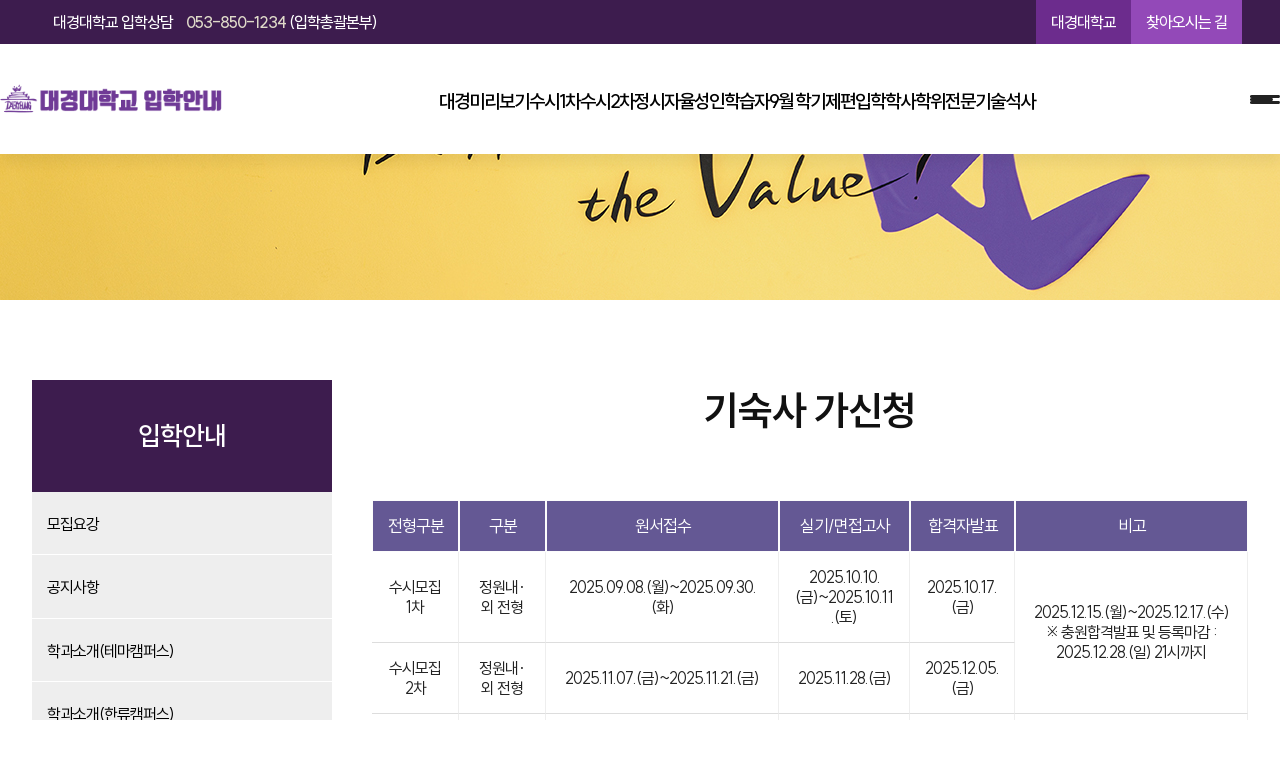

--- FILE ---
content_type: text/html; charset=utf-8
request_url: https://www.dkuway.com/apply/apply2_dorm.php
body_size: 37025
content:
<!doctype html>
<html lang="ko">
<head>
<meta charset="utf-8">
<meta name="viewport" content="width=device-width, initial-scale=1, minimum-scale=1, maximum-scale=1, user-scalable=no, viewport-fit=cover"/>
<title>대경대학교 입학정보</title>
<link rel="stylesheet" href="https://www.dkuway.com/theme/dkuway2/css/default.css?ver=2303229">
<link rel="stylesheet" href="https://www.dkuway.com/js/font-awesome/css/font-awesome.min.css?ver=2303229">
<link rel="stylesheet" type="text/css" href="https://www.dkuway.com/theme/dkuway2/css/font.css?date=20240607090616"/>
<link rel="stylesheet" type="text/css" href="https://www.dkuway.com/theme/dkuway2/css/common.css?date=20240607090616"/>
<link rel="stylesheet" type="text/css" href="https://www.dkuway.com/theme/dkuway2/css/layout.css?date=20240607090616"/>
<link rel="stylesheet" type="text/css" href="https://www.dkuway.com/theme/dkuway2/css/main.css?date=20240607090616"/>
<link rel="stylesheet" type="text/css" href="https://www.dkuway.com/theme/dkuway2/css/sub.css?date=20240607090616"/>
<link rel="stylesheet" type="text/css" href="https://www.dkuway.com/theme/dkuway2/css/selectric.css?date=20240607090616"/>
<link rel="stylesheet" type="text/css" href="https://www.dkuway.com/theme/dkuway2/css/aos.css?date=20240607090616"/>
<link rel="stylesheet" href="https://cdn.jsdelivr.net/gh/fonts-archive/KOHIBaeum/KOHIBaeum.css" type="text/css"/>
<!--[if lte IE 8]>
<script src="https://www.dkuway.com/js/html5.js"></script>
<![endif]-->
<script>
	// 자바스크립트에서 사용하는 전역변수 선언
	var g5_url       = "https://www.dkuway.com";
	var g5_bbs_url   = "https://www.dkuway.com/bbs";
	var g5_is_member = "";
	var g5_is_admin  = "";
	var g5_is_mobile = "";
	var g5_bo_table  = "";
	var g5_sca       = "";
	var g5_editor    = "";
	var g5_cookie_domain = "";
		var g5_theme_shop_url = "https://www.dkuway.com/theme/dkuway2/shop";
	var g5_shop_url = "https://www.dkuway.com/shop";
		</script>
<script src="https://www.dkuway.com/theme/dkuway2/js/jquery-3.4.1.min.js"></script>
<script src="https://www.dkuway.com/theme/dkuway2/js/jquery.selectric.min.js"></script>
<script src="https://www.dkuway.com/theme/dkuway2/js/slick/slick.min.js"></script>
<link rel="stylesheet" type="text/css" href="https://www.dkuway.com/theme/dkuway2/js/slick/slick-theme.css"/>
<link rel="stylesheet" type="text/css" href="https://www.dkuway.com/theme/dkuway2/js/slick/slick.css"/>
<script src="https://www.dkuway.com/theme/dkuway2/js/sub.js"></script>
<script src="https://www.dkuway.com/theme/dkuway2/js/common.js"></script>
<script src="https://www.dkuway.com/theme/dkuway2/js/common2.js"></script>
<script src="https://www.dkuway.com/theme/dkuway2/js/jquery-ui.min.js"></script>
<script src="https://www.dkuway.com/theme/dkuway2/js/jquery.modal.min.js"></script>
<script src="https://www.dkuway.com/theme/dkuway2/js/jquery.modal.js"></script>
<script src="https://www.dkuway.com/theme/dkuway2/js/alert.modal.template.js"></script>
<script src="https://www.dkuway.com/theme/dkuway2/js/jquery.blockUI.js"></script>
<script src="https://www.dkuway.com/theme/dkuway2/js/util.js"></script>
<script src="https://www.dkuway.com/js/jquery-migrate-1.4.1.min.js?ver=2304171"></script>
<script src="https://www.dkuway.com/js/jquery.menu.js?ver=2304171"></script>
<script src="https://www.dkuway.com/js/common.js?ver=2304171"></script>
<script src="https://www.dkuway.com/js/wrest.js?ver=2304171"></script>
<script src="https://www.dkuway.com/js/placeholders.min.js?ver=2304171"></script>
</head>
<body>
<div id="wrap">
	<header id="header">
		<div class="header_top">
	<div class="w-inner">
		<div class="l_cont">
			<a href="/index.php">
				<em>대경대학교</em> 입학상담 <span>053-850-1234</span> (입학총괄본부)</a>
		</div>

		<div class="r_cont">
			<!--div class="btn_box1">
								<a href="https://www.dkuway.com/bbs/login.php"><span class="login">로그인</span></a>
							</div-->

		
			<div class="btn_box2">
				<a href="https://www.tk.ac.kr/" target="_blank" style="background:#6c2c8d;">대경대학교</a></span>
				<a href="/u_info/u_info06.php" target="_self" style="background:#9349b8;">찾아오시는 길</a>
			</div>
			
		</div>

	</div>
</div>

		

	<div class="header_bottom">
		<div class="w-inner">
			<h1 id="logo"><a href="/index.php"><img src="/images/common/logo.png" alt=""></a></h1>
			<div id="gnb_pc">
				<ul class="gnb">
	<li class="gnb_dp1 wide">
		<div><span><a href="/u_info/u_info10.php">대경미리보기</a></span></div>
		<div class="smenu">
			<ul class="smenu_ul">
				<li><a title="" href="https://camp.tk.ac.kr/" target="_blank">진로체험캠프</a></li>
				<li><a title="" href="/u_info/u_info10.php">실습실소개</a></li>
				<li><a title="" href="/u_info/u_info11.php">스타멘토</a></li>
				<li><a title="" href="/bbs/board.php?bo_table=campuslife">캠퍼스생활</a></li>
				<li><a href="https://www.instagram.com/dkuniversity/" target="_blank">인스타그램</a></li>
				<li><a href="https://www.youtube.com/@DaekyeungUniversity" target="_blank">YOUTUBE</a></li>
				<li><a title="" href="/u_life/u_life02.php">장학제도</a></li>
				<li><a title="" href="/u_life/u_life02_list.php">인정자격증</a></li>
				<li><a title="" href="/u_life/u_life03.php">기숙사안내</a></li>
				<li><a title="" href="/u_info/u_info05.php">전화번호안내</a></li>
				<li><a title="" href="/u_info/u_info06.php">찾아오시는길</a></li>
				<li><a title="" href="/u_info/u_info12.php">캠퍼스 투어</a></li>
			</ul>
		</div>
	</li>
	<li class="gnb_dp1 wide">
		<div><span><a href="/apply1/apply.php">수시1차</a></span></div>
		<div class="smenu">
			<ul class="smenu_ul">
				<li><a title="" href="/guide2026/" target="_blank">모집요강</a></li>
										<li><a title="" href="https://www.dkuway.com/apply1/apply_print.php">접수확인(제출서류)</a></li>
							<li><a title="" href="/bbs/board.php?bo_table=notice&code=1">공지사항</a></li>
				<li><a title="" href="/bbs/board.php?bo_table=class1&code=1">학과소개(테마캠퍼스)</a></li>
				<li><a title="" href="/bbs/board.php?bo_table=class2&code=1">학과소개(한류캠퍼스)</a></li>
				<li><a title="" href="/apply1/online_qna.php">입학문의</a></li>
				<li><a title="" href="/qna/qna05.php?code=1">성적산출</a></li>
							<li><a title="" href="https://result1.dkuway.com/selfcheck1/" target="_blank">면접/실기고사 일정 선택</a></li>
							<li><a title="" href="/bbs/board.php?bo_table=interview&code=1">면접예상질문지</a></li>
				<li><a title="" href="/a_data/a_data01.php?code=1">입학양식</a></li>
										<li><a title="" href="/apply1/apply_hwanbul.php">온라인 문서등록 취소/등록금 환불</a></li>
													<li><a title="" href="/bbs/board.php?bo_table=candidate&code=1">충원합격자안내</a></li>
							<li><a title="" href="/apply1/apply_change.php">개인정보변경</a></li>
						</ul>
		</div>
	</li>	
	<li class="gnb_dp1 wide">
		<div><span><a href="/apply2/apply.php">수시2차</a></span></div>
		<div class="smenu">
			<ul class="smenu_ul">
				<li><a title="" href="/guide2026/" target="_blank">모집요강</a></li>
										<li><a title="" href="/apply2/apply_print.php">접수확인(제출서류)</a></li>
							<li><a title="" href="/bbs/board.php?bo_table=notice&code=2">공지사항</a></li>
				<li><a title="" href="/bbs/board.php?bo_table=class1&code=2">학과소개(테마캠퍼스)</a></li>
				<li><a title="" href="/bbs/board.php?bo_table=class2&code=2">학과소개(한류캠퍼스)</a></li>
				<li><a title="" href="/apply2/online_qna.php">입학문의</a></li>
				<li><a title="" href="/qna/qna05.php?code=2">성적산출</a></li>
							<li><a title="" href="https://result1.dkuway.com/selfcheck2/" target="_blank">면접/실기고사 일정 선택</a></li>
							<li><a title="" href="/bbs/board.php?bo_table=interview&code=2" target="_blank">면접예상질문지</a></li>
				<li><a title="" href="/a_data/a_data01.php?code=2">입학양식</a></li>
										<li><a title="" href="/apply2/apply_hwanbul.php">온라인 문서등록 취소/등록금 환불</a></li>
													<li><a title="" href="/bbs/board.php?bo_table=candidate&code=2">충원합격자안내</a></li>
							<li><a title="" href="/apply2/apply_change.php">개인정보변경</a></li>
						</ul>
		</div>
	</li>	
	<li class="gnb_dp1 wide">
		<div><span><a href="/apply4/apply.php">정시</a></span></div>
		<div class="smenu">
			<ul class="smenu_ul">
				<li><a title="" href="/guide2026/" target="_blank">모집요강</a></li>
										<li><a title="" href="/apply4/apply_print.php">접수확인(제출서류)</a></li>
							<li><a title="" href="/bbs/board.php?bo_table=notice&code=4">공지사항</a></li>
				<li><a title="" href="/bbs/board.php?bo_table=class1&code=4">학과소개(테마캠퍼스)</a></li>
				<li><a title="" href="/bbs/board.php?bo_table=class2&code=4">학과소개(한류캠퍼스)</a></li>
				<li><a title="" href="/apply4/online_qna.php">입학문의</a></li>
				<li><a title="" href="/qna/qna05-1.php?code=4">성적산출</a></li>
							<li><a title="" href="https://result1.dkuway.com/selfcheck4/" target="_blank">면접/실기고사 일정 선택</a></li>
							<li><a title="" href="/bbs/board.php?bo_table=interview&code=4">면접예상질문지</a></li>
				<li><a title="" href="/a_data/a_data01.php?code=4">입학양식</a></li>
										<li><a title="" href="/apply4/apply_hwanbul.php">온라인 문서등록 취소/등록금 환불</a></li>
													<li><a title="" href="/bbs/board.php?bo_table=candidate&code=4">충원합격자안내</a></li>
							<li><a title="" href="/apply4/apply_change.php">개인정보변경</a></li>
						</ul>
		</div>
	</li>	
	<li class="gnb_dp1 wide">
		<div><span><a href="/apply9/apply.php">자율</a></span></div>
		<div class="smenu">
			<ul class="smenu_ul">
				<li><a title="" href="/guide2026/" target="_blank">모집요강</a></li>
							<li><a title="" href="/apply9/apply.php" style="background-color:#3d1c4e">원서접수</a></li>
										<li><a title="" href="/apply9/apply_print.php">접수확인(제출서류)</a></li>
							<li><a title="" href="/bbs/board.php?bo_table=notice&code=9">공지사항</a></li>
				<li><a title="" href="/bbs/board.php?bo_table=class1&code=9">학과소개(테마캠퍼스)</a></li>
				<li><a title="" href="/bbs/board.php?bo_table=class2&code=9">학과소개(한류캠퍼스)</a></li>
				<li><a title="" href="/apply9/online_qna.php">입학문의</a></li>
				<!--<li><a title="" href="/qna/qna05-1.php?code=9">성적산출</a></li>//-->
							<!--<li><a title="" href="https://result1.dkuway.com/selfcheck9/" target="_blank">면접/실기고사 일정 선택</a></li>//-->
							<!--<li><a title="" href="/bbs/board.php?bo_table=interview&code=9">면접예상질문지</a></li>//-->
				<li><a title="" href="/a_data/a_data01.php?code=9">입학양식</a></li>
										<li><a title="" href="/apply9/apply_hwanbul.php">등록금 환불</a></li>
													<!--<li><a title="" href="/bbs/board.php?bo_table=candidate&code=9">충원합격자안내</a></li>//-->
							<li><a title="" href="/apply9/apply_change.php">개인정보변경</a></li>
						</ul>
		</div>
	</li>		
	<li class="gnb_dp1 wide">
		<div><span><a href="/apply7/apply.php">성인학습자</a></span></div>
		<div class="smenu">
			<ul class="smenu_ul">
				<li><a title="" href="/guide2026/" target="_blank">모집요강</a></li>
										<li><a title="" href="/apply7/apply_print.php">접수확인(제출서류)</a></li>
							<li><a title="" href="/bbs/board.php?bo_table=notice&code=7">공지사항</a></li>
				<li><a title="" href="/bbs/board.php?bo_table=class1&code=7">학과소개(테마캠퍼스)</a></li>
				<li><a title="" href="/bbs/board.php?bo_table=class2&code=7">학과소개(한류캠퍼스)</a></li>
				<li><a title="" href="/apply7/online_qna.php">입학문의</a></li>
				<li><a title="" href="/qna/qna05.php?code=7">성적산출</a></li>
							<li><a title="" href="https://result1.dkuway.com/selfcheck7/" target="_blank">면접/실기고사 일정 선택</a></li>
							<li><a title="" href="/bbs/board.php?bo_table=interview&code=7">면접예상질문지</a></li>
				<li><a title="" href="/a_data/a_data01.php?code=7">입학양식</a></li>
										<li><a title="" href="/apply7/apply_hwanbul.php">온라인 문서등록 취소/등록금 환불</a></li>
										<li><a title="" href="/bbs/board.php?bo_table=candidate&code=7">충원합격자안내</a></li>
							<li><a title="" href="/apply7/apply_change.php">개인정보변경</a></li>
						</ul>
		</div>
	</li>	
	<li class="gnb_dp1 wide">
		<div><span><a href="/apply14/apply.php">9월 학기제</a></span></div>
		<div class="smenu">
			<ul class="smenu_ul">
				<li><a title="" href="/guide2026/" target="_blank">모집요강</a></li>
													<li><a title="" href="/bbs/board.php?bo_table=notice&code=14">공지사항</a></li>
				<li><a title="" href="/bbs/board.php?bo_table=class11&code=14">학과소개(테마캠퍼스)</a></li>
				<li><a title="" href="/bbs/board.php?bo_table=class22&code=14">학과소개(한류캠퍼스)</a></li>
				<li><a title="" href="/apply14/online_qna.php">입학문의</a></li>
				<li><a title="" href="/qna/qna05.php?code=14">성적산출</a></li>
							<li><a title="" href="/bbs/board.php?bo_table=interview&code=14">면접예상질문지</a></li>
				<li><a title="" href="/a_data/a_data01.php?code=14">입학양식</a></li>
													<li><a title="" href="/bbs/board.php?bo_table=candidate&code=14">충원합격자안내</a></li>
						</ul>
		</div>
	</li>	
	<li class="gnb_dp1 wide">
		<div><span><a href="/a_info/a_info06.php">편입학</a></span></div>
		<div class="smenu">
			<ul class="smenu_ul">
				<li><a title="" href="/a_info/a_info06.php" target="_blank">모집요강</a></li>
							<li><a title="" href="/apply6/apply_pform.php" style="background-color:#3d1c4e">원서접수</a></li>
						<!--//-->
							<li><a title="" href="/bbs/board.php?bo_table=notice&code=6">공지사항</a></li>
				<!--li><a title="" href="/bbs/board.php?bo_table=class1&code=6">학과소개</a></li>
				<li><a title="" href="/apply6/online_qna.php">입학문의</a></li>
				<li><a title="" href="/qna/qna05.php?code=6">성적산출</a></li-->
			<!--//-->
				<!--li><a title="" href="/bbs/board.php?bo_table=interview&code=6">면접예상질문지</a></li>
				<li><a title="" href="/a_data/a_data01.php?code=6">입학양식</a></li-->
						<!--				<li><a title="" href="/apply6/apply_hwanbul.php">온라인 문서등록 취소/등록금 환불</a></li>
			//-->
			<!--//-->
				<!--li><a title="" href="/bbs/board.php?bo_table=candidate&code=6">충원합격자안내</a></li-->
						</ul>
		</div>
	</li>	
	<li class="gnb_dp1 wide">
		<div><span><a href="/a_info/a_info08.php">학사학위</a></span></div>
		<div class="smenu">
			<ul class="smenu_ul">
				<li><a title="" href="/a_info/a_info08.php">모집요강</a></li>
										<li><a title="" href="https://tku.tk.ac.kr/apply/apply_view.php" target="_blank">접수확인(제출서류)</a></li>
						<!--
							<li><a title="" href="/apply11/apply_print.php">제출서류 확인</a></li>
						-->
				<li><a title="" href="/bbs/board.php?bo_table=notice&code=11">공지사항</a></li>
				<!--li><a title="" href="/bbs/board.php?bo_table=class1&code=11">학과소개</a></li>
				<li><a title="" href="/apply11/online_qna.php">입학문의</a></li>
				<li><a title="" href="/qna/qna05.php?code=11">성적산출</a></li-->
			<!--
							<li><a title="" href="https://result1.dkuway.com/selfcheck11/" target="_blank">면접/실기고사 일정 선택</a></li>
						-->
				<!--li><a title="" href="/bbs/board.php?bo_table=interview&code=11">면접예상질문지</a></li>
				<li><a title="" href="/a_data/a_data01.php?code=11">입학양식</a></li-->
			<!--
										<li><a title="" href="/apply11/apply_hwanbul.php">온라인 문서등록 취소/등록금 환불</a></li>
									-->
			<!--li><a title="" href="/bbs/board.php?bo_table=candidate&code=11">충원합격자안내</a></li-->
							<li><a title="" href="/apply11/apply_change.php">개인정보변경</a></li>
						</ul>
		</div>
	</li>		
	<li class="gnb_dp1 wide">
		<div><span><a href="/a_info/a_info20.php"">전문기술석사</a></span></div>
		<div class="smenu">
			<ul class="smenu_ul">
				<li><a title="" href="/a_info/a_info20.php">모집요강</a></li>
							<li><a title="" href="/apply20/apply.php" style="background-color:#3d1c4e">원서접수</a></li>
										<!--<li><a title="" href="https://result1.dkuway.com/selfcheck15/" target="_blank">원서접수 확인</a></li>//-->
							<!--li><a title="" href="/guide/" target="_blank">모집요강</a></li-->
							<li><a title="" href="/apply20/apply_print.php">접수확인(제출서류)</a></li>
							<li><a title="" href="/bbs/board.php?bo_table=notice&code=15">공지사항</a></li>
				<!--li><a title="" href="/bbs/board.php?bo_table=class1&code=15">학과소개</a></li>
				<li><a title="" href="/apply20/online_qna.php">입학문의</a></li>
				<li><a title="" href="/qna/qna05.php?code=15">성적산출</a></li-->
							<!--<li><a title="" href="https://result1.dkuway.com/selfcheck20/" target="_blank">면접/실기고사 일정 선택</a></li>//-->
							<!--li><a title="" href="/bbs/board.php?bo_table=interview&code=15">면접예상질문지</a></li>
				<li><a title="" href="/a_data/a_data01.php?code=15">입학양식</a></li-->
										<!--<li><a title="" href="/apply20/apply_hwanbul.php">온라인 문서등록 취소/등록금 환불</a></li>//-->
										<!--li><a title="" href="/bbs/board.php?bo_table=candidate&code=15">충원합격자안내</a></li-->
							<li><a title="" href="/apply20/apply_change.php">개인정보변경</a></li>
						</ul>
		</div>
	</li>
</ul>




			</div>

			<div class="menuToggle"><span class="t"></span><span class="m"></span><span class="b"></span></div>
		</div>
	</div>

	<div id="gnb_mo">
		<ul class="gnb">
	<li class="gnb_dp1 wide">
		<div><span><a href="/u_info/u_info10.php">대경미리보기</a></span></div>
			<ul class="smenu">
				<li><a title="" href="https://camp.tk.ac.kr/" target="_blank">진로체험캠프</a></li>
				<li><a title="" href="/u_info/u_info10.php">실습실소개</a></li>
				<li><a title="" href="/u_info/u_info11.php">스타멘토</a></li>
				<li><a title="" href="/bbs/board.php?bo_table=campuslife">캠퍼스생활</a></li>
				<li><a href="https://www.instagram.com/dkuniversity/" target="_blank">인스타그램</a></li>
				<li><a href="https://www.youtube.com/@DaekyeungUniversity" target="_blank">YOUTUBE</a></li>
				<li><a title="" href="/u_life/u_life02.php">장학제도</a></li>
				<li><a title="" href="/u_life/u_life02_list.php">인정자격증</a></li>
				<li><a title="" href="/u_life/u_life03.php">기숙사안내</a></li>
				<li><a title="" href="/u_info/u_info05.php">전화번호안내</a></li>
				<li><a title="" href="/u_info/u_info06.php">찾아오시는길</a></li>
				<li><a title="" href="/u_info/u_info12.php">캠퍼스 투어</a></li>
			</ul>
	</li>
	<li class="gnb_dp1 wide">
		<div><span><a href="/apply1/apply.php">수시1차</a></span></div>
			<ul class="smenu">
				<li><a title="" href="/guide2026/" target="_blank">모집요강</a></li>
										<li><a title="" href="/apply1/apply_print.php">접수확인(제출서류)</a></li>
							<li><a title="" href="/bbs/board.php?bo_table=notice&code=1">공지사항</a></li>
				<li><a title="" href="/bbs/board.php?bo_table=class1&code=1">학과소개(테마캠퍼스)</a></li>
				<li><a title="" href="/bbs/board.php?bo_table=class2&code=1">학과소개(한류캠퍼스)</a></li>
				<li><a title="" href="/apply1/online_qna.php">입학문의</a></li>
				<li><a title="" href="/qna/qna05.php?code=1">성적산출</a></li>
							<li><a title="" href="https://result1.dkuway.com/selfcheck1/" target="_blank">면접/실기고사 일정 선택</a></li>
							<li><a title="" href="/bbs/board.php?bo_table=interview&code=1">면접예상질문지</a></li>
				<li><a title="" href="/a_data/a_data01.php?code=1">입학양식</a></li>
										<li><a title="" href="/apply1/apply_hwanbul.php">온라인 문서등록 취소/등록금 환불</a></li>
													<li><a title="" href="/bbs/board.php?bo_table=candidate&code=1">충원합격자안내</a></li>
							<li><a title="" href="/apply1/apply_change.php">개인정보변경</a></li>
						</ul>
	</li>	
	<li class="gnb_dp1 wide">
		<div><span><a href="/apply2/apply.php">수시2차</a></span></div>
			<ul class="smenu">
				<li><a title="" href="/guide2026/" target="_blank">모집요강</a></li>
										<li><a title="" href="https://result1.dkuway.com/selfcheck2/" target="_blank">접수확인(제출서류)</a></li>
							<li><a title="" href="/bbs/board.php?bo_table=notice&code=2">공지사항</a></li>
				<li><a title="" href="/bbs/board.php?bo_table=class1&code=2">학과소개(테마캠퍼스)</a></li>
				<li><a title="" href="/bbs/board.php?bo_table=class2&code=2">학과소개(한류캠퍼스)</a></li>
				<li><a title="" href="/apply2/online_qna.php">입학문의</a></li>
				<li><a title="" href="/qna/qna05.php?code=2">성적산출</a></li>
							<li><a title="" href="https://result1.dkuway.com/selfcheck2/">면접/실기고사 일정 선택</a></li>
							<li><a title="" href="/bbs/board.php?bo_table=interview&code=2" target="_blank">면접예상질문지</a></li>
				<li><a title="" href="/a_data/a_data01.php?code=2">입학양식</a></li>
										<li><a title="" href="/apply2/apply_hwanbul.php">온라인 문서등록 취소/등록금 환불</a></li>
													<li><a title="" href="/bbs/board.php?bo_table=candidate&code=2">충원합격자안내</a></li>
							<li><a title="" href="/apply2/apply_change.php">개인정보변경</a></li>
						</ul>
	</li>	
	<li class="gnb_dp1 wide">
		<div><span><a href="/apply4/apply.php">정시</a></span></div>
			<ul class="smenu">
				<li><a title="" href="/guide2026/" target="_blank">모집요강</a></li>
										<li><a title="" href="https://result1.dkuway.com/selfcheck4/" target="_blank">접수확인(제출서류)</a></li>
							<li><a title="" href="/bbs/board.php?bo_table=notice&code=4">공지사항</a></li>
				<li><a title="" href="/bbs/board.php?bo_table=class1&code=4">학과소개(테마캠퍼스)</a></li>
				<li><a title="" href="/bbs/board.php?bo_table=class2&code=4">학과소개(한류캠퍼스)</a></li>
				<li><a title="" href="/apply4/online_qna.php">입학문의</a></li>
				<li><a title="" href="/qna/qna05-1.php?code=4">성적산출</a></li>
							<li><a title="" href="https://result1.dkuway.com/selfcheck4/" target="_blank">면접/실기고사 일정 선택</a></li>
							<li><a title="" href="/bbs/board.php?bo_table=interview&code=4">면접예상질문지</a></li>
				<li><a title="" href="/a_data/a_data01.php?code=4">입학양식</a></li>
										<li><a title="" href="/apply4/apply_hwanbul.php">온라인 문서등록 취소/등록금 환불</a></li>
													<li><a title="" href="/bbs/board.php?bo_table=candidate&code=4">충원합격자안내</a></li>
							<li><a title="" href="/apply4/apply_change.php">개인정보변경</a></li>
						</ul>
	</li>	
	<li class="gnb_dp1 wide">
		<div><span><a href="/apply9/apply.php">자율</a></span></div>
			<ul class="smenu">
				<li><a title="" href="/guide2026/" target="_blank">모집요강</a></li>
							<li style="background-color:#9649be;"><a title="" href="/apply9/apply.php">원서접수</a></li>
										<li><a title="" href="https://result1.dkuway.com/selfcheck4/" target="_blank">접수확인(제출서류)</a></li>
							<li><a title="" href="/bbs/board.php?bo_table=notice&code=4">공지사항</a></li>
				<li><a title="" href="/bbs/board.php?bo_table=class1&code=4">학과소개(테마캠퍼스)</a></li>
				<li><a title="" href="/bbs/board.php?bo_table=class2&code=4">학과소개(한류캠퍼스)</a></li>
				<li><a title="" href="/apply9/online_qna.php">입학문의</a></li>
				<li><a title="" href="/qna/qna05-1.php?code=4">성적산출</a></li>
							<li><a title="" href="https://result1.dkuway.com/selfcheck4/" target="_blank">면접/실기고사 일정 선택</a></li>
							<li><a title="" href="/bbs/board.php?bo_table=interview&code=4">면접예상질문지</a></li>
				<li><a title="" href="/a_data/a_data01.php?code=4">입학양식</a></li>
										<li><a title="" href="/apply9/apply_hwanbul.php">온라인 문서등록 취소/등록금 환불</a></li>
													<li><a title="" href="/bbs/board.php?bo_table=candidate&code=4">충원합격자안내</a></li>
							<li><a title="" href="/apply9/apply_change.php">개인정보변경</a></li>
						</ul>
	</li>		
	<li class="gnb_dp1 wide">
		<div><span><a href="/apply7/apply.php">성인학습자</a></span></div>
			<ul class="smenu">
				<li><a title="" href="/guide2026/" target="_blank">모집요강</a></li>
										<li><a title="" href="https://result1.dkuway.com/selfcheck7/" target="_blank">접수확인(제출서류)</a></li>
							<li><a title="" href="/bbs/board.php?bo_table=notice&code=7">공지사항</a></li>
				<li><a title="" href="/bbs/board.php?bo_table=class1&code=7">학과소개(테마캠퍼스)</a></li>
				<li><a title="" href="/bbs/board.php?bo_table=class2&code=7">학과소개(한류캠퍼스)</a></li>
				<li><a title="" href="/apply7/online_qna.php">입학문의</a></li>
				<li><a title="" href="/qna/qna05.php?code=7">성적산출</a></li>
							<li><a title="" href="https://result1.dkuway.com/selfcheck7/" target="_blank">면접/실기고사 일정 선택</a></li>
							<li><a title="" href="/bbs/board.php?bo_table=interview&code=7">면접예상질문지</a></li>
				<li><a title="" href="/a_data/a_data01.php?code=7">입학양식</a></li>
										<li><a title="" href="/apply7/apply_hwanbul.php">온라인 문서등록 취소/등록금 환불</a></li>
										<li><a title="" href="/bbs/board.php?bo_table=candidate&code=7">충원합격자안내</a></li>
							<li><a title="" href="/apply7/apply_change.php">개인정보변경</a></li>
						</ul>
	</li>	
	<li class="gnb_dp1 wide">
		<div><span><a href="/apply14/apply.php">9월 학기제</a></span></div>
			<ul class="smenu">
				<li><a title="" href="/guide2026/" target="_blank">모집요강</a></li>
										<li><a title="" href="/bbs/board.php?bo_table=notice&code=14">공지사항</a></li>
				<li><a title="" href="/bbs/board.php?bo_table=class11&code=14">학과소개(테마캠퍼스)</a></li>
				<li><a title="" href="/bbs/board.php?bo_table=class22&code=14">학과소개(한류캠퍼스)</a></li>
				<li><a title="" href="/apply14/online_qna.php">입학문의</a></li>
				<li><a title="" href="/qna/qna05.php?code=14">성적산출</a></li>
							<li><a title="" href="/bbs/board.php?bo_table=interview&code=14">면접예상질문지</a></li>
				<li><a title="" href="/a_data/a_data01.php?code=14">입학양식</a></li>
													<li><a title="" href="/bbs/board.php?bo_table=candidate&code=14">충원합격자안내</a></li>
						</ul>
	</li>	
	<li class="gnb_dp1 wide">
		<div><span><a href="/a_info/a_info06.php">편입학</a></span></div>
			<ul class="smenu">
				<li><a title="" href="/a_info/a_info06.php">모집요강</a></li>
							<li style="background-color:#9649be;"><a title="" href="/apply6/apply_pform.php">원서접수</a></li>
						<!--//-->
							<li><a title="" href="/bbs/board.php?bo_table=notice&code=6">공지사항</a></li>
				<!--li><a title="" href="/bbs/board.php?bo_table=class1&code=6">학과소개</a></li>
				<li><a title="" href="/apply6/online_qna.php">입학문의</a></li>
				<li><a title="" href="/qna/qna05.php?code=6">성적산출</a></li-->
			<!--//-->
				<!--li><a title="" href="/bbs/board.php?bo_table=interview&code=6">면접예상질문지</a></li>
				<li><a title="" href="/a_data/a_data01.php?code=6">입학양식</a></li-->
						<!--				<li><a title="" href="/apply6/apply_hwanbul.php">온라인 문서등록 취소/등록금 환불</a></li>
			//-->
							<!--li><a title="" href="/bbs/board.php?bo_table=candidate&code=6">충원합격자안내</a></li-->
						</ul>
	</li>	
	<li class="gnb_dp1 wide">
		<div><span><a href="/a_info/a_info08.php">학사학위</a></span></div>
			<ul class="smenu">
				<li><a title="" href="/a_info/a_info08.php">모집요강</a></li>
										<li><a title="" href="https://tku.tk.ac.kr/apply/apply_view.php" target="_blank">접수확인(제출서류)</a></li>
			<!--
							<li><a title="" href="https://tku.tk.ac.kr/apply/apply_report.php" target="_blank">제출서류 확인</a></li>
			-->
				<li><a title="" href="/bbs/board.php?bo_table=notice&code=11">공지사항</a></li>
				<!--li><a title="" href="/bbs/board.php?bo_table=class1&code=11">학과소개</a></li>
				<li><a title="" href="/apply11/online_qna.php">입학문의</a></li>
				<li><a title="" href="/qna/qna05.php?code=11">성적산출</a></li-->
<!--
							<li><a title="" href="https://result1.dkuway.com/selfcheck11/" target="_blank">면접/실기고사 일정 선택</a></li>
			-->
				<!--li><a title="" href="/bbs/board.php?bo_table=interview&code=11">면접예상질문지</a></li>
				<li><a title="" href="/a_data/a_data01.php?code=11">입학양식</a></li-->
<!--
										<li><a title="" href="/apply11/apply_hwanbul.php">온라인 문서등록 취소/등록금 환불</a></li>
						-->
				<!--li><a title="" href="/bbs/board.php?bo_table=candidate&code=11">충원합격자안내</a></li-->
				
							<li><a title="" href="/apply11/apply_change.php">개인정보변경</a></li>
						</ul>
	</li>		
	<li class="gnb_dp1 wide">
		<div><span><a href="/a_info/a_info20.php">전문기술석사</a></span></div>
			<ul class="smenu">
				<li><a title="" href="/a_info/a_info20.php">모집요강</a></li>
							<li style="background-color:#9649be;"><a title="" href="/apply20/apply.php">원서접수</a></li>
										<!--<li><a title="" href="https://result1.dkuway.com/selfcheck15/" target="_blank">원서접수 확인</a></li>//-->
							<!--li><a title="" href="/guide/" target="_blank">모집요강</a></li-->
							<li><a title="" href="/apply20/apply_print.php">접수확인(제출서류)</a></li>
							<li><a title="" href="/bbs/board.php?bo_table=notice&code=15">공지사항</a></li>
				<!--li><a title="" href="/bbs/board.php?bo_table=class1&code=15">학과소개</a></li>
				<li><a title="" href="/apply20/online_qna.php">입학문의</a></li>
				<li><a title="" href="/qna/qna05.php?code=15">성적산출</a></li-->
							<!--<li><a title="" href="https://result1.dkuway.com/selfcheck15/" target="_blank">면접/실기고사 일정 선택</a></li>//-->
							<!--li><a title="" href="/bbs/board.php?bo_table=interview&code=15">면접예상질문지</a></li>
				<li><a title="" href="/a_data/a_data01.php?code=15">입학양식</a></li-->
										<!--<li><a title="" href="/apply20/apply_hwanbul.php">온라인 문서등록 취소/등록금 환불</a></li>//-->
										<!--li><a title="" href="/bbs/board.php?bo_table=candidate&code=15">충원합격자안내</a></li-->
							<li><a title="" href="/apply20/apply_change.php">개인정보변경</a></li>
						</ul>
	</li>
</ul>


<div class="menuToggle"><span class="t"></span><span class="m"></span><span class="b"></span></div>
		<div class="t_menu">
			<!--div class="btn_box1">
								<a href="https://www.dkuway.com/bbs/login.php"><span class="login">로그인</span></a>
							</div-->

			<div class="btn_box2">
				<a href="https://www.tk.ac.kr/" target="_blank" class="tbtn1">대경대학교</a>
				<a href="/u_info/u_info06.php" target="_self" class="tbtn2">찾아오시는 길</a>
			</div>
		</div>

	</header>
	<div id="content">
		<style>
	.sbg {height:300px; background: url(/images/sub/sub-visual1.jpg) center / cover no-repeat; background-position-x:right;}
	@media all and (max-width:640px){
		.sbg {height:100px; background: url(/images/sub/sub-mvisual1.jpg) cover no-repeat; background-position-x:right; margin-bottom:50px;}
	}
</style>
<div class="sbg"></div>
<div class="location mo_hide wrapper">
	<!--<ul>
		<li><a href="/"></a></li>
		<li><a href="/"></a></li>
		<li><a href="#;"></a></li>
	</ul>//-->
</div>

<div class="mo_location mo_show">
	<div class="pos left">
		<a href="#;" class="prev">뒤로가기</a>
	</div>
	<strong>기숙사 가신청</strong>
</div>

<div class="wrapper">				<div class="aside">
			<div class="aside_title">입학안내</div>
			<ul>
			<!--
							<li><a href="/apply/apply.php">원서접수</a></li>
						//-->
			<!--
							<li><a href="/apply/apply_print.php">접수확인(제출서류)</a></li>
						-->
				<li><a href="https://www.dkuway.com/guide2026/" target="_blank">모집요강</a></li>
				<li><a href="/bbs/board.php?bo_table=notice">공지사항</a></li>
				<li><a href="/bbs/board.php?bo_table=class1">학과소개(테마캠퍼스)</a></li>
				<li><a href="/bbs/board.php?bo_table=class2">학과소개(한류캠퍼스)</a></li>
				<li><a href="/apply/online_qna.php">입학문의</a></li>
				<li><a href="/qna/qna05.php">성적산출</a></li>
<!--
							<li><a href="https://result1.dkuway.com/selfcheck1/" target="_blank">면접/실기고사 일정 선택</a></li>
					-->
				<li><a href="/bbs/board.php?bo_table=interview">면접예상질문지</a></li>
				<li><a href="/a_data/a_data01.php">입학양식</a></li>
				<!--
			 
			-->
			<!--
							<li><a href="/apply/apply_hwanbul.php">온라인 문서등록 취소/등록금 환불</a></li>
												-->
				<li><a href="/bbs/board.php?bo_table=candidate">충원합격자 안내</a></li>
				<!--
							<li><a href="/apply/apply_change.php">개인정보변경</a></li>
						-->
			</ul>
		</div>
		<div class="subcontent">
			<h3 class="subbig_tit mb mo_hide wrapper"><strong>기숙사 가신청</strong></h3>
		<div class="wrapper2">
	<div class="mo_show table_info">좌우로 움직여서 내용을 확인하세요!</div>
	<div class="tb-scroll">
		<table class="tb-style2">
			<colgroup>
				<col width="10%">
				<col width="10%">
				<col width="auto">
				<col width="15%">
				<col width="12%">
				<col width="auto">
			</colgroup>
			<thead>
				<tr>
					<th>전형구분</th>
					<th>구분</th>
					<th>원서접수</th>
					<th>실기/면접고사</th>
					<th>합격자발표</th>
					<th>비고</th>
				</tr>
			</thead>
			<tbody>
				<tr>
					<td>수시모집 1차</td>
					<td>정원내·외 전형</td>
					<td>2025.09.08.(월)~2025.09.30.(화)</td>
					<td>2025.10.10.(금)~2025.10.11.(토)</td>
					<td>2025.10.17.(금)</td>
					<td rowspan="2">2025.12.15.(월)~2025.12.17.(수)<br/>※ 충원합격발표 및 등록마감 : 2025.12.28.(일) 21시까지</td>
				</tr>
				<tr>
					<td>수시모집 2차</td>
					<td>정원내·외 전형</td>
					<td>2025.11.07.(금)~2025.11.21.(금)</td>
					<td>2025.11.28.(금)</td>
					<td>2025.12.05.(금)</td>
				</tr>
				<tr>
				<td>정시모집</td>
					<td>정원내·외 전형</td>
					<td>2025.12.29.(월)~2026.01.14.(수)</td>
					<td>2026.01.16.(금)</td>
					<td>2026.01.22.(목)</td>
					<td>2026.02.03.(화)~2026.02.05.(목)<br><span class="torg">※ 충원합격발표 및 등록마감</span> : 2026.02.27.(금) 22시까지</td>
				</tr>
			</tbody>
		</table>
	</div>
</div><script>
//location.replace("/apply/qrcode_apply_form.php");
</script>
	</div>	</div>
	
	<!-- footer -->
	<div id="footer">
	<div class="w-inner">
		<div class="f-link">
			<!--ul class="l_cont">
				<li><a href="/apply/online_qna.php">입학상담</a></li>
				<li><a href="/bbs/board.php?bo_table=class1">학과소개</a></li>
				<li><a href="https://www.dkuway.com/guide/" target="_blank">신입생 모집요강</a></li>
			</ul-->
			<ul class="r_cont">
				<li><a href="https://www.tk.ac.kr/" target="_blank">대표홈페이지</a></li>
				<li><a href="/u_info/u_info06.php" target="_self">찾아오시는 길</a></li>
			</ul>
		</div>
		<div class="f-info">
			<div class="l_cont">
				<div class="f_logo"><img src="/images/common/logo_bottom.png" alt=""></div>
				<ul>
					<li><span>주소</span> 38547 경북 경산시 자인면 단북1길 65 대경대학교 경산캠퍼스</li> <br>
					<li><span>전화</span> : 053 - 850-1234</li>
					<p class="copy">COPYRIGHT © 2024 DAEKYEUNG UNIVERSITY. ALL RIGHTS RESERVED.</p>
				</ul>
			</div>
			<!--<ul class="r_cont">
				<li><a href="#"><img src="/images/common/ico_blog.png" /></a></li>
				<li><a href="#"><img src="/images/common/ico_insta.png" /></a></li>
				<li><a href="#"><img src="/images/common/ico_facebook.png" /></a></li>
			</ul>//-->
		</div>
	</div>
</div>
	<!-- //footer -->

</div>




<script>
	$(function() {
		// 폰트 리사이즈 쿠키있으면 실행
		font_resize("container", get_cookie("ck_font_resize_rmv_class"), get_cookie("ck_font_resize_add_class"));
	});
</script>




<script src="https://www.dkuway.com/theme/dkuway2/js/aos.js"></script>
<script>
	AOS.init({
		duration: 600,
		offset: 0,
		delay: 100,
		easing: 'ease-out-quad',
	});
</script>

</body>
</html>


--- FILE ---
content_type: text/css
request_url: https://www.dkuway.com/theme/dkuway2/css/font.css?date=20240607090616
body_size: 9705
content:
@charset "utf-8";

@import url("https://cdn.jsdelivr.net/gh/sun-typeface/SUIT/fonts/static/woff2/SUIT.css");

/* Pretendard 100 (thin) 
@font-face {
  font-family: 'Pretendard';
  font-style: normal;
  font-weight: 100;
  src: url('font/Pretendard-Thin.eot');
  src: local('Pretendard Thin'), local('Pretendard-Thin'),
       url('font/Pretendard-Thin.woff2') format('woff2'),
       url('font/Pretendard-Thin.woff') format('woff'),
       url('font/Pretendard-Thin.otf') format('opentype'),
       url('font/Pretendard-Thin.ttf') format('truetype');
}

/* Pretendard 200 (ExtraLight) 
@font-face {
  font-family: 'Pretendard';
  font-style: normal;
  font-weight: 200;
  src: url('font/Pretendard-ExtraLight.eot');
  src: local('Pretendard ExtraLight'), local('Pretendard-ExtraLight'),
       url('font/Pretendard-ExtraLight.woff2') format('woff2'),
       url('font/Pretendard-ExtraLight.woff') format('woff'),
       url('font/Pretendard-ExtraLight.otf') format('opentype'),
       url('font/Pretendard-ExtraLight.ttf') format('truetype');
}

/* Pretendard 300 (Light) 
@font-face {
  font-family: 'Pretendard';
  font-style: normal;
  font-weight: 300;
  src: url('font/Pretendard-Light.eot');
  src: local('Pretendard Light'), local('Pretendard-Light'),
       url('font/Pretendard-Light.woff2') format('woff2'),
       url('font/Pretendard-Light.woff') format('woff'),
       url('font/Pretendard-Light.otf') format('opentype'),
       url('font/Pretendard-Light.ttf') format('truetype');
}

/* Pretendard 400 (Regular) 
@font-face {
  font-family: 'Pretendard';
  font-style: normal;
  font-weight: 400;
  src: url('font/Pretendard-Regular.eot');
  src: local('Pretendard Regular'), local('Pretendard-Regular'),
       url('font/Pretendard-Regular.woff2') format('woff2'),
       url('font/Pretendard-Regular.woff') format('woff'),
       url('font/Pretendard-Regular.otf') format('opentype'),
       url('font/Pretendard-Regular.ttf') format('truetype');
}

/* Pretendard 500 (Medium) 
@font-face {
  font-family: 'Pretendard';
  font-style: normal;
  font-weight: 500;
  src: url('font/Pretendard-Medium.eot');
  src: local('Pretendard Medium'), local('Pretendard-Medium'),
       url('font/Pretendard-Medium.woff2') format('woff2'),
       url('font/Pretendard-Medium.woff') format('woff'),
       url('font/Pretendard-Medium.otf') format('opentype'),
       url('font/Pretendard-Medium.ttf') format('truetype');
}

/* Pretendard 600 (SemiBold) 
@font-face {
  font-family: 'Pretendard';
  font-style: normal;
  font-weight: 600;
  src: url('font/Pretendard-SemiBold.eot');
  src: local('Pretendard SemiBold'), local('Pretendard-SemiBold'),
       url('font/Pretendard-SemiBold.woff2') format('woff2'),
       url('font/Pretendard-SemiBold.woff') format('woff'),
       url('font/Pretendard-SemiBold.otf') format('opentype'),
       url('font/Pretendard-SemiBold.ttf') format('truetype');
}
*/
/* Pretendard 700 (Bold) */
@font-face {
  font-family: 'Pretendard';
  font-style: normal;
  font-weight: 700;
  src: url('font/Pretendard-Bold.eot');
  src: local('Pretendard Bold'), local('Pretendard-Bold'),
       url('font/Pretendard-Bold.woff2') format('woff2'),
       url('font/Pretendard-Bold.woff') format('woff'),
       url('font/Pretendard-Bold.otf') format('opentype'),
       url('font/Pretendard-Bold.ttf') format('truetype');
}

/* Pretendard 800 (ExtraBold) */
@font-face {
  font-family: 'Pretendard';
  font-style: normal;
  font-weight: 800;
  src: url('font/Pretendard-ExtraBold.eot');
  src: local('Pretendard ExtraBold'), local('Pretendard-ExtraBold'),
       url('font/Pretendard-ExtraBold.woff2') format('woff2'),
       url('font/Pretendard-ExtraBold.woff') format('woff'),
       url('font/Pretendard-ExtraBold.otf') format('opentype'),
       url('font/Pretendard-ExtraBold.ttf') format('truetype');
}

/* Pretendard 900 (Black) */
@font-face {
  font-family: 'Pretendard';
  font-style: normal;
  font-weight: 900;
  src: url('font/Pretendard-Black.eot');
  src: local('Pretendard Black'), local('Pretendard-Black'),
       url('font/Pretendard-Black.woff2') format('woff2'),
       url('font/Pretendard-Black.woff') format('woff'),
       url('font/Pretendard-Black.otf') format('opentype'),
       url('font/Pretendard-Black.ttf') format('truetype');
}



/* montserrat-300 - latin */
@font-face {
  font-family: 'Montserrat';
  font-style: normal;
  font-weight: 300;
  src: url('font/montserrat-v14-latin-300.eot'); /* IE9 Compat Modes */
  src: local('Montserrat Light'), local('Montserrat-Light'),
       url('font/montserrat-v14-latin-300.eot?#iefix') format('embedded-opentype'), /* IE6-IE8 */
       url('font/montserrat-v14-latin-300.woff2') format('woff2'), /* Super Modern Browsers */
       url('font/montserrat-v14-latin-300.woff') format('woff'), /* Modern Browsers */
       url('font/montserrat-v14-latin-300.ttf') format('truetype'), /* Safari, Android, iOS */
       url('font/montserrat-v14-latin-300.svg#Montserrat') format('svg'); /* Legacy iOS */
}

/* montserrat-regular - latin */
@font-face {
  font-family: 'Montserrat';
  font-style: normal;
  font-weight: 400;
  src: url('font/montserrat-v14-latin-regular.eot'); /* IE9 Compat Modes */
  src: local('Montserrat Regular'), local('Montserrat-Regular'),
       url('font/montserrat-v14-latin-regular.eot?#iefix') format('embedded-opentype'), /* IE6-IE8 */
       url('font/montserrat-v14-latin-regular.woff2') format('woff2'), /* Super Modern Browsers */
       url('font/montserrat-v14-latin-regular.woff') format('woff'), /* Modern Browsers */
       url('font/montserrat-v14-latin-regular.ttf') format('truetype'), /* Safari, Android, iOS */
       url('font/montserrat-v14-latin-regular.svg#Montserrat') format('svg'); /* Legacy iOS */
}
/* montserrat-500 - latin */
@font-face {
  font-family: 'Montserrat';
  font-style: normal;
  font-weight: 500;
  src: url('font/montserrat-v14-latin-500.eot'); /* IE9 Compat Modes */
  src: local('Montserrat Medium'), local('Montserrat-Medium'),
       url('font/montserrat-v14-latin-500.eot?#iefix') format('embedded-opentype'), /* IE6-IE8 */
       url('font/montserrat-v14-latin-500.woff2') format('woff2'), /* Super Modern Browsers */
       url('font/montserrat-v14-latin-500.woff') format('woff'), /* Modern Browsers */
       url('font/montserrat-v14-latin-500.ttf') format('truetype'), /* Safari, Android, iOS */
       url('font/montserrat-v14-latin-500.svg#Montserrat') format('svg'); /* Legacy iOS */
}
/* montserrat-700 - latin */
@font-face {
  font-family: 'Montserrat';
  font-style: normal;
  font-weight: 700;
  src: url('font/montserrat-v14-latin-700.eot'); /* IE9 Compat Modes */
  src: local('Montserrat Bold'), local('Montserrat-Bold'),
       url('font/montserrat-v14-latin-700.eot?#iefix') format('embedded-opentype'), /* IE6-IE8 */
       url('font/montserrat-v14-latin-700.woff2') format('woff2'), /* Super Modern Browsers */
       url('font/montserrat-v14-latin-700.woff') format('woff'), /* Modern Browsers */
       url('font/montserrat-v14-latin-700.ttf') format('truetype'), /* Safari, Android, iOS */
       url('font/montserrat-v14-latin-700.svg#Montserrat') format('svg'); /* Legacy iOS */
}
/* montserrat-600 - latin */
@font-face {
  font-family: 'Montserrat';
  font-style: normal;
  font-weight: 600;
  src: url('font/montserrat-v14-latin-600.eot'); /* IE9 Compat Modes */
  src: local('Montserrat SemiBold'), local('Montserrat-SemiBold'),
       url('font/montserrat-v14-latin-600.eot?#iefix') format('embedded-opentype'), /* IE6-IE8 */
       url('font/montserrat-v14-latin-600.woff2') format('woff2'), /* Super Modern Browsers */
       url('font/montserrat-v14-latin-600.woff') format('woff'), /* Modern Browsers */
       url('font/montserrat-v14-latin-600.ttf') format('truetype'), /* Safari, Android, iOS */
       url('font/montserrat-v14-latin-600.svg#Montserrat') format('svg'); /* Legacy iOS */
}

/* montserrat-700 - latin */
@font-face {
  font-family: 'Montserrat';
  font-style: normal;
  font-weight: 600;
  src: url('font/montserrat-v14-latin-700.eot'); /* IE9 Compat Modes */
  src: local('Montserrat Bold'), local('Montserrat-Bold'),
       url('font/montserrat-v14-latin-700.eot?#iefix') format('embedded-opentype'), /* IE6-IE8 */
       url('font/montserrat-v14-latin-700.woff2') format('woff2'), /* Super Modern Browsers */
       url('font/montserrat-v14-latin-700.woff') format('woff'), /* Modern Browsers */
       url('font/montserrat-v14-latin-700.ttf') format('truetype'), /* Safari, Android, iOS */
       url('font/montserrat-v14-latin-700.svg#Montserrat') format('svg'); /* Legacy iOS */
}


/* montserrat-800 - latin */
@font-face {
  font-family: 'Montserrat';
  font-style: normal;
  font-weight: 800;
  src: url('font/montserrat-v14-latin-800.eot'); /* IE9 Compat Modes */
  src: local('Montserrat ExtraBold'), local('Montserrat-ExtraBold'),
       url('font/montserrat-v14-latin-800.eot?#iefix') format('embedded-opentype'), /* IE6-IE8 */
       url('font/montserrat-v14-latin-800.woff2') format('woff2'), /* Super Modern Browsers */
       url('font/montserrat-v14-latin-800.woff') format('woff'), /* Modern Browsers */
       url('font/montserrat-v14-latin-800.ttf') format('truetype'), /* Safari, Android, iOS */
       url('font/montserrat-v14-latin-800.svg#Montserrat') format('svg'); /* Legacy iOS */
}

/* Poppins */
@font-face {
  font-family: 'Poppins';
  font-style: normal;
  font-weight: 700;
  src: url('font/Poppins-Bold.eot');
  src: url('font/Poppins-Bold.eot?#iefix') format('embedded-opentype'),
       url('font/Poppins-Bold.woff') format('woff'),
       url('font/Poppins-Bold.ttf') format('truetype');
}

--- FILE ---
content_type: text/css
request_url: https://www.dkuway.com/theme/dkuway2/css/common.css?date=20240607090616
body_size: 13841
content:
@charset "utf-8";

/* Reset */
* {box-sizing:border-box; -moz-box-sizing:border-box; -webkit-box-sizing:border-box; outline:none}
html {height:100%; overflow-y:scroll; -ms-text-size-adjust:100%; -webkit-text-size-adjust:100%; line-height:1.3; word-break:keep-all;}
body,div,dl,dt,dd,ul,ol,li,h1,h2,h3,h4,h5,h6,pre,code,form,fieldset,legend,textarea,p,blockquote,th,td,input,select,textarea,button {margin:0; padding:0;}
body {height:100%; font-family:"SUIT", "Roboto", "Noto Sans KR", "Pretendard", "Malgun Gothic", AppleGothic, Dotum, Arial, sans-serif; height:100%; min-width:280px; color:#111; font-size:16px; letter-spacing:-1px; -webkit-font-smoothing:antialiased; -webkit-overflow-scrolling:touch; padding-top: constant(safe-area-inset-top); padding-bottom: constant(safe-area-inset-bottom); padding-top:env(safe-area-inset-top); padding-bottom: env(safe-area-inset-bottom);}
h1,h2,h3,h4,h5,h6 {font-family:"SUIT", "Roboto", "Noto Sans KR", "Pretendard", "Malgun Gothic", AppleGothic, Dotum, Arial, sans-serif;font-weight:normal; font-size:100%}
h1 {font-size: 1.5em; letter-spacing: -1.2px; font-weight: 500; margin-bottom: 20px;}
strong {font-weight:700;}
input, select, textarea, button, label {font-size:100%; vertical-align:middle}
select {width:100%; height:42px; padding:0 25px 0 15px; font-size:16px; font-family:"SUIT", "Roboto", "Noto Sans KR", "Pretendard", "Malgun Gothic", Dotum, Arial, sans-serif; color:#111; border:none; -webkit-appearance:none;  -moz-appearance:none; appearance:none; border:1px solid #b7b7b7; background:#fff url(../images/icon/icon_select_arrow.png) right 14px center no-repeat; transition:border-color .3s ease;}
select::-ms-expand {display:none;}
input {width:100%; border:1px solid #ddd; font-size:16px;}
input:disabled {opacity:1; -webkit-text-fill-color: inherit}
input[type="text"], input[type="search"], input[type="password"], input[type="tel"], input[type="email"], input[type="number"], input[type="button"] {height:60px; font-size:16px; padding-left:10px; outline:none; font-family:"SUIT", "Roboto", "Noto Sans KR", "Pretendard", "Malgun Gothic", Dotum, Arial, sans-serif; -webkit-appearance: none;  -moz-appearance: none; appearance:none; border:1px solid #ddd; border-radius:8px; background:#fff; transition:border-color .3s ease; cursor:pointer}
input[type="text"]:focus, input[type="password"]:focus, input[type="tel"]:focus, input[type="email"]:focus, input[type="number"]:focus {border-color:#111;}
fieldset, img, iframe {border:0 none}
img {/*max-width:100%;*/ height:auto; vertical-align:middle; border-style:none;}
textarea {width:100%; padding:24px 32px; -webkit-box-sizing:border-box; box-sizing:border-box; resize:none; border:1px solid #ddd; border-radius:8px; font-family:"SUIT", "Roboto", "Noto Sans KR", "Pretendard", "Malgun Gothic", Dotum, Arial, sans-serif; -webkit-appearance: none; -moz-appearance: none; appearance:none;}
textarea:focus {border-color:#111;}
em, address {font-style:normal}
a {text-decoration:none; background-color:transparent; vertical-align:middle; -webkit-text-decoration-skip:objects; color:#111;}
a:hover, a:active, a:focus {text-decoration:none}
menu,li {list-style:none}
button {padding:0; margin:0; border:0; color:#111; cursor:pointer; vertical-align:middle; background:none; font-family:"SUIT", "Roboto", "Noto Sans KR", "Pretendard", "Malgun Gothic", Dotum, Arial, sans-serif}
button, input {overflow:visible}
button, select {text-transform:none}
button, html [type="button"], [type="reset"],[type="submit"] {-webkit-appearance:button; cursor:pointer; font-family:"SUIT", "Roboto", "Noto Sans KR", "Pretendard", "Malgun Gothic", Dotum, Arial, sans-serif;}
button::-moz-focus-inner,[type="button"]::-moz-focus-inner,[type="reset"]::-moz-focus-inner,[type="submit"]::-moz-focus-inner {border-style:none; padding:0}
button:-moz-focusring,[type="button"]:-moz-focusring,[type="reset"]:-moz-focusring,[type="submit"]:-moz-focusring {outline:1px dotted ButtonText}
caption {width:0; height:0; font-size:0; line-height:0; overflow:hidden; visibility:hidden}
hr {display:none}
i,em,address{font-style:normal}
label {cursor:pointer}
table {width:100%; border-spacing:0; border-collapse:0; table-layout:fixed}
table td {word-wrap: break-word;}
input[type="number"]::-webkit-outer-spin-button,
input[type="number"]::-webkit-inner-spin-button {-webkit-appearance:none; margin:0;}
::-webkit-input-placeholder {color:#bbb; font-weight:400; vertical-align:middle;}
ul:after,
ol:after {display:block; content:''; clear:both;}
a {color:#000;text-decoration:none !important;}

.sound_only, legend {display:none}

input::-ms-clear,
input::-ms-reveal{display:none;width:0;height:0;}
input::-webkit-search-decoration,
input::-webkit-search-cancel-button,
input::-webkit-search-results-button,
input::-webkit-search-results-decoration{display:none;}

.tac {text-align:center !important;}
.tal {text-align:left !important;}
.tar {text-align:right !important;}
.center {text-align:center !important;}

/* padding */
.pb0 {padding-bottom:0 !important;}

/* margin */
.mt0 {margin-top:0 !important;}
.mt5 {margin-top:5px !important;}
.mt10 {margin-top:10px !important;}
.mt15 {margin-top:15px !important;}
.mt20 {margin-top:20px !important;}
.mt25 {margin-top:25px !important;}
.mt30 {margin-top:30px !important;}
.mt35 {margin-top:35px !important;}
.mt40 {margin-top:40px !important;}
.mt45 {margin-top:45px !important;}
.mt50 {margin-top:50px !important;}
.mt55 {margin-top:55px !important;}
.mt60 {margin-top:60px !important;}
.mt65 {margin-top:65px !important;}
.mt70 {margin-top:70px !important;}
.mt75 {margin-top:75px !important;}
.mt80 {margin-top:80px !important;}
.mt85 {margin-top:85px !important;}
.mt90 {margin-top:90px !important;}
.mt95 {margin-top:95px !important;}
.mt100 {margin-top:100px !important;}

.mb0 {margin-bottom:0 !important;}
.mb5 {margin-bottom:5px !important;}
.mb10 {margin-bottom:10px !important;}
.mb15 {margin-bottom:15px !important;}
.mb20 {margin-bottom:20px !important;}
.mb25 {margin-bottom:25px !important;}
.mb30 {margin-bottom:30px !important;}
.mb35 {margin-bottom:35px !important;}
.mb40 {margin-bottom:40px !important;}
.mb45 {margin-bottom:45px !important;}
.mb50 {margin-bottom:50px !important;}
.mb55 {margin-bottom:55px !important;}
.mb60 {margin-bottom:60px !important;}
.mb65 {margin-bottom:65px !important;}
.mb70 {margin-bottom:70px !important;}
.mb75 {margin-bottom:75px !important;}
.mb80 {margin-bottom:80px !important;}
.mb85 {margin-bottom:85px !important;}
.mb90 {margin-bottom:90px !important;}
.mb95 {margin-bottom:95px !important;}
.mb100 {margin-bottom:100px !important;}

.ml5 {margin-left:5px !important;}
.ml10 {margin-left:10px !important;}
.ml15 {margin-left:15px !important;}
.ml20 {margin-left:20px !important;}
.ml25 {margin-left:25px !important;}
.ml30 {margin-left:30px !important;}
.ml35 {margin-left:35px !important;}
.ml40 {margin-left:40px !important;}
.ml45 {margin-left:45px !important;}
.ml50 {margin-left:50px !important;}
.ml55 {margin-left:55px !important;}
.ml60 {margin-left:60px !important;}
.ml65 {margin-left:65px !important;}
.ml70 {margin-left:70px !important;}
.ml75 {margin-left:75px !important;}
.ml80 {margin-left:80px !important;}
.ml85 {margin-left:85px !important;}
.ml90 {margin-left:90px !important;}
.ml95 {margin-left:95px !important;}
.ml100 {margin-left:100px !important;}

.mr5 {margin-right:5px !important;}
.mr10 {margin-right:10px !important;}
.mr15 {margin-right:15px !important;}
.mr20 {margin-right:20px !important;}
.mr25 {margin-right:25px !important;}
.mr30 {margin-right:30px !important;}
.mr35 {margin-right:35px !important;}
.mr40 {margin-right:40px !important;}
.mr45 {margin-right:45px !important;}
.mr50 {margin-right:50px !important;}
.mr55 {margin-right:55px !important;}
.mr60 {margin-right:60px !important;}
.mr65 {margin-right:65px !important;}
.mr70 {margin-right:70px !important;}
.mr75 {margin-right:75px !important;}
.mr80 {margin-right:80px !important;}
.mr85 {margin-right:85px !important;}
.mr90 {margin-right:90px !important;}
.mr95 {margin-right:95px !important;}
.mr100 {margin-right:100px !important;}

/* w percent */
.w5p {width:5% !important;}
.w10p {width:10% !important;}
.w15p {width:15% !important;}
.w20p {width:20% !important;}
.w25p {width:25% !important;}
.w30p {width:30% !important;}
.w35p {width:35% !important;}
.w40p {width:40% !important;}
.w45p {width:45% !important;}
.w50p {width:50% !important;}
.w55p {width:55% !important;}
.w60p {width:60% !important;}
.w65p {width:65% !important;}
.w70p {width:70% !important;}
.w75p {width:75% !important;}
.w80p {width:80% !important;}
.w85p {width:85% !important;}
.w90p {width:90% !important;}
.w95p {width:95% !important;}
.w100p {width:100% !important;}


.w10 {width:10px !important;}
.w20 {width:20px !important;}
.w30 {width:30px !important;}
.w40 {width:40px !important;}
.w50 {width:50px !important;}
.w60 {width:60px !important;}
.w70 {width:70px !important;}
.w80 {width:80px !important;}
.w90 {width:90px !important;}
.w100 {width:100px !important;}
.w110 {width:110px !important;}
.w120 {width:120px !important;}
.w130 {width:130px !important;}
.w140 {width:140px !important;}
.w150 {width:150px !important;}
.w160 {width:160px !important;}
.w170 {width:170px !important;}
.w180 {width:180px !important;}
.w190 {width:190px !important;}
.w200 {width:200px !important;}
.w210 {width:210px !important;}
.w220 {width:220px !important;}
.w230 {width:230px !important;}
.w240 {width:240px !important;}
.w250 {width:250px !important;}
.w260 {width:260px !important;}
.w270 {width:270px !important;}
.w280 {width:280px !important;}
.w290 {width:290px !important;}
.w300 {width:300px !important;}
.w310 {width:310px !important;}
.w320 {width:320px !important;}
.w330 {width:330px !important;}
.w340 {width:340px !important;}
.w350 {width:350px !important;}
.w360 {width:360px !important;}
.w370 {width:370px !important;}
.w380 {width:380px !important;}
.w390 {width:390px !important;}
.w400 {width:400px !important;}
.w410 {width:410px !important;}
.w420 {width:420px !important;}
.w430 {width:430px !important;}
.w440 {width:440px !important;}
.w450 {width:450px !important;}
.w460 {width:460px !important;}
.w470 {width:470px !important;}
.w480 {width:480px !important;}
.w490 {width:490px !important;}
.w500 {width:500px !important;}

.pdl0 {padding-left:0 !important;}
.pdr0 {padding-right:0 !important;}

.bdt0 {border-top:0 !important;}
.bdb0 {border-bottom:0 !important;}

/**** 레이아웃 공통 *****/
body.fix {position:fixed; width:100%; height:100%; overflow:hidden}
body.fix #wrap {position:fixed; width:100%;}


#wrap {overflow:hidden;}

#container {padding-bottom:176px; min-height:800px;}
#mcontent {padding-bottom:0; margin-top:158px;}
#content {/*padding-bottom:176px;*/}

.wrapper {width:1440px; margin:0 auto;}
.wrapper2 {width:1440px; margin:0 auto;}


.mo_show {display:none !important;}

/* font:48 타이틀 공통 */
.big_tit {text-align:center;}
.big_tit h3 {font-size:48px; font-weight:700; line-height:1.25;}
.big_tit h3 strong {color:#CA2043;}
.big_tit .sub_txt {display:block; margin-top:20px; font-size:20px; line-height:1.5;}

/* font:48 타이틀 공통 02 */
.big_tit02 {display:block; font-size:48px; text-align:center; line-height:1.5;}
.big_tit02 .sub_tit {margin-top:16px; color:rgba(17,17,17,.7); font-size:20px; line-height:1.5;}


/* font:color */
.point {color:#CA2043 !important;}
.ft_gray {color:#666 !important;}



@media all and (max-width:1439px){
	.wrapper {width:95%; margin:0 auto;}
	.wrapper2 {width:100%;}
}

@media all and (max-width:1199px){
	#container {padding-bottom:120px;}
	#content {/*padding-bottom:120px;*/}
	#mcontent {margin-top:104px;}
}

@media all and (max-width:1024px){
	.mo_show {display:block !important;}
	.mo_show.inline {display:inline-block !important;}
	.mo_hide {display:none !important;}
}

@media all and (max-width:640px){
	#container {padding-bottom:70px; min-height:500px;}
	#content {/*padding-bottom:70px;*/}
}

.flex_dirt_row {flex-direction : row}
.flex_dirt_column {flex-direction : column}

.just_cnt_start {justify-content : flex-start}
.just_cnt_center {justify-content : center}
.just_cnt_end {justify-content : flex-end}

.align_itm_start {align-items  : flex-start}
.align_itm_center {align-items : center}
.align_itm_end {align-items : flex-end}




:root{font-size: 62.5%;}
:root{
	--fz12:1.2rem;
	--fz13:1.3rem;
	--fz14:1.4rem;
	--fz15:1.5rem;
	--fz16:1.6rem;
	--fz17:1.7rem;
	--fz18:1.8rem;
	--fz19:1.9rem;
	--fz20:2rem;
	--fz21:2.1rem;
	--fz22:2.2rem;
	--fz24:2.4rem;
	--fz26:2.6rem;
	--fz28:2.8rem;
	--fz29:2.9rem;
	--fz30:3.0rem;
	--fz32:3.2rem;
	--fz34:3.4rem;
	--fz36:3.6rem;
	--fz40:4rem;
	--fz42:4.2rem;
	--fz44:4.4rem;
	--fz46:4.6rem;
	--fz50:5rem;
	--fz56:5.6rem;
	--fz60:6rem;
	--fz64:6.4rem;
	--fz70:7rem;
	--fz72:7.2rem;
	--fz80:8rem;
	--fz90:9rem;
	--fz96:9.6rem;
}
@media all and (max-width:976px){
    :root{
		font-size:60%;
		--fz56:4.4rem;
		--fz44:3.9rem;
		--fz42:3.8rem;
		--fz40:3.7rem;
		--fz36:3.2rem;
		--fz34:3.1rem;
		--fz32:3rem;
		--fz30:2.8rem;
		--fz29:2.7rem;
		--fz28:2.6rem;
		--fz22:2.1rem;
		--fz21:2.1rem;
	}
}
@media all and (max-width:768px){
    :root{
		font-size: 57.5%;
		--fz56:4.2rem;
		--fz44:3.7rem;
		--fz42:3.6rem;
		--fz40:3.5rem;
		--fz36:3.0rem;
		--fz34:2.9rem;
		--fz32:2.8rem;
		--fz30:2.6rem;
		--fz29:2.5rem;
		--fz24:2.2rem;
		--fz22:2rem;
		--fz21:2rem;
		--fz20:1.9rem;
		--fz19:1.8rem;
		--fz18:1.7rem;
		--fz17:1.6rem;
	}
}
@media all and (max-width:500px){
    :root{
		font-size: 55%;
		--fz56:4rem;
		--fz44:3.5rem;
		--fz42:3.4rem;
		--fz40:3.3rem;
		--fz36:2.8rem;
		--fz34:2.7rem;
		--fz32:2.6rem;
		--fz30:2.4rem;
		--fz29:2.3rem;
		--fz24:2.1rem;
		--fz22:1.9rem;
		--fz21:1.9rem;
		--fz20:1.8rem;
		--fz19:1.7rem;
		--fz18:1.6rem;
		--fz17:1.5rem;
	}
}
@media all and (max-width:999px){
    :root{font-size:60%}
}
@media all and (max-width:640px){
    :root{font-size: 57.5%;}
}
@media all and (max-width:360px){
    :root{font-size: 55%;}
}




--- FILE ---
content_type: text/css
request_url: https://www.dkuway.com/theme/dkuway2/css/layout.css?date=20240607090616
body_size: 15538
content:
@charset "utf-8";

.inner {	width:1400px;	position:relative;	margin-left:auto;	margin-right:auto;}
.w-inner {	width:1400px;	position:relative;	margin-left:auto;	margin-right:auto;}
.w-inner2 {	width:1720px;	position:relative;	margin-left:auto;	margin-right:auto;}
.s-inner {	width:1450px;	position:relative;	margin-left:auto;	margin-right:auto;}
.ss-inner {	width:780px;	position:relative;	margin-left:auto;	margin-right:auto;}


@media all and (max-width:1719px){
	.w-inner{width: 94%;}
	.w-inner2{width: 94%;}
}
/* 타블렛 가로 */
@media all and (max-width:1399px) {	
.inner {width:94%;}
.s-inner {width:94%;}
}
@media all and (max-width:780px){
	.ss-inner{width: 94%;}
}

#header{width: 100%; height: 100px; background-color: #fff; position: fixed; top: 0; left: 0; z-index: 9999; border-bottom: 1px solid #eee;}
#header .header_top{background-color: #3d1c4e; position:relative; z-index:100;}

.translated-ltr body #header,
.translated-rtl body #header {top: 40px !important; /* 구글 번역 바 높이만큼 */}

#header .header_top .w-inner{display: flex; align-items:center; justify-content: space-between;}
#header .header_top .l_cont{display: flex; align-items:flex-start; gap:0;}
#header .header_top .l_cont a{font-size: 16px; color: #fff; font-weight: 500; padding:12px 15px;}
#header .header_top .l_cont a span{font-weight: 600; color: #dfdac9; margin-left: 10px;}
#header .header_top .r_cont{display: flex; align-items:center; gap:0 35px;}
#header .header_top .r_cont .btn_box1{display: flex; gap:0 30px;}
#header .header_top .r_cont .btn_box1 a{font-family: 'Montserrat', sans-serif; font-size: 14px; color: #fff; font-weight: 500;}
#header .header_top .r_cont .btn_box2{display: flex;}
#header .header_top .r_cont .btn_box2 a{display: block; padding: 12px 15px; color: #fff; font-size: 16px; font-weight: 500;}
#header .header_top .r_cont .btn_box2 .login{border-radius:5%; background:#666; color:#fff; padding:5px 15px; font-size: 13px; margin-left:-15px;}
#header .header_top .r_cont .btn_box2 .adm{border-radius:5%; background:#666; color:#fff; padding:5px 15px; font-size: 13px; margin-left:-18px;}
#header .header_top .r_cont .btn_box2 a.btn1{background-color: #272bcd;}
#header .header_top .r_cont .btn_box2 a.btn2{background-color: #009dca;}
#header .header_top  .sch{display: none;}
#header .header_top  .sch form{}
#header .header_top  .sch form .sch_str{}

#header .header_bottom{height: 110px; box-shadow: 1px 10px 12px rgba(0,0,0,0.05); position:relative; z-index:100; background-color: #fff; transform: translateZ(0);}
#header .header_bottom .w-inner{display: flex; height: 100%; align-items: center; justify-content: space-between; width:100%; max-width:1400px;}
#header .header_bottom .w-inner #logo{padding:20px 0 0;}
#header .header_bottom .w-inner #logo a{display: flex;}
#header .header_bottom .w-inner #logo a img{}
#header .header_bottom .w-inner #gnb_pc{}
#header .header_bottom .w-inner #gnb_pc > ul{display: flex; gap:0 40px; width:100%;max-width:100%;}
#header .header_bottom .w-inner #gnb_pc > ul > li{}
#header .header_bottom .w-inner #gnb_pc > ul > li > div{cursor: pointer; max-width:1400px;}
#header .header_bottom .w-inner #gnb_pc > ul > li > div > span{font-size: 20px; font-weight: 600; color: #222222; display: block; line-height: 20px; letter-spacing: -2px; margin: 44px 0 22px; min-height: 45px; text-align:center;}
#header .header_bottom .w-inner #gnb_pc > ul > li > div > span a:hover{color: #6c2c8d; font-weight:bold;}

#header .header_bottom .w-inner #gnb_pc > ul > li > div.smenu {display: none; position:fixed; background-color: #6c2c8d; width: 100%; max-width:100%; left:0px; z-index: 9; padding:20px 0;}
#header .header_bottom .w-inner #gnb_pc > ul > li > div > ul {width:65%; margin:0 10% 0 25%;}
#header .header_bottom .w-inner #gnb_pc > ul > li > div > ul.onn{display: none !important;}
#header .header_bottom .w-inner #gnb_pc > ul > li > div.on{display: block;}
#header .header_bottom .w-inner #gnb_pc > ul > li > div > ul > li{float:left; width:auto; border:1px solid rgba(255,255,255,0.3); margin:5px;}
#header .header_bottom .w-inner #gnb_pc > ul > li > div > ul > li.w300{width:265px;}
#header .header_bottom .w-inner #gnb_pc > ul > li > div > ul > li+li{/*border-top: 1px solid #645894;*/}
#header .header_bottom .w-inner #gnb_pc > ul > li > div > ul > li > a{color: #fff; display: block; /*line-height: 56px;*/ padding:10px 12px; font-size: 17px; font-weight: 500; text-align:center;}
#header .header_bottom .w-inner #gnb_pc > ul > li > div > ul > li:hover > a{ background-color: #3d1c4e;}
#header .header_bottom .menuToggle{width: 30px;display: flex; flex-direction: column; gap:7px 0; cursor: pointer;}
#header .header_bottom .menuToggle span{border-radius: 1.5px; background-color: #222; display: block; height: 3px; transition: .4s;}
#header .header_bottom .menuToggle .t{width: 100%;}
#header .header_bottom .menuToggle .m{width: 23px;}
#header .header_bottom .menuToggle .b{width: 100%;}

#header .header_bottom .w-inner #gnb_pc > ul > li > div > ul > li > ul {padding:10px 0; background:#8c4bad;}
#header .header_bottom .w-inner #gnb_pc > ul > li > div > ul > li > ul > li {display:block; /*min-height:40px;*/line-height: 14px;border-bottom:1px dashed rgba(255,255,255,0.3);padding:10px 0 8px;}
#header .header_bottom .w-inner #gnb_pc > ul > li > div > ul > li > ul > li:last-child{border-bottom:none; padding-bottom:0;}
#header .header_bottom .w-inner #gnb_pc > ul > li > div > ul > li > ul > li:first-child{padding-top:0;}
#header .header_bottom .w-inner #gnb_pc > ul > li > div > ul > li > ul > li:nth-child(8){padding-bottom:10px;}
#header .header_bottom .w-inner #gnb_pc > ul > li > div > ul > li > ul > li a{color:#fff; /*line-height:25px;*/ font-size:16px;}
#header .header_bottom .w-inner #gnb_pc > ul > li > div > ul > li > ul > li a:hover{color: rgba(255,255,255,0.7); text-decoration:underline;}
#header .header_bottom .w-inner #gnb_pc > ul > li > div > ul > li > ul > li a br {display:block;}

#header #gnb_mo.on .menuToggle{position: absolute;width: 30px;display: flex;flex-direction: column;gap:7px 0;cursor: pointer;z-index:999999;top: 20px;right: 5px;/* color: #fff; */}
#header #gnb_mo.on .menuToggle span{border-radius: 1.5px; background-color: #fff; display: block; height: 3px; transition: .4s;}
#header #gnb_mo.on .menuToggle .t{width: 100%; transform: translateY(9px) rotate(45deg);}
#header #gnb_mo.on .menuToggle .m{width: 23px; width: 0;}
#header #gnb_mo.on .menuToggle .b{width: 100%;transform: translateY(-9px) rotate(-45deg);}
.on #header .header_bottom .menuToggle{}
.on #header .header_bottom .menuToggle .t{transform: translateY(9px) rotate(45deg);}
.on #header .header_bottom .menuToggle .m{width: 0;}
.on #header .header_bottom .menuToggle .b{transform: translateY(-9px) rotate(-45deg);}

@media all and (max-width:1480px){
	#header .header_bottom .w-inner #logo a img{max-width: 224px;}
	#header .header_bottom .w-inner #gnb_pc > ul{gap:0 45px;}
	#header .header_bottom .w-inner #gnb_pc > ul > li > div > span{font-size: 19px;}
}
@media all and (max-width:1180px){
	#header .header_bottom{height: 60px;}
	#header .header_bottom .w-inner #logo {padding:0;}
	#header .header_bottom .w-inner #logo a img{max-width: 192px;}
	#header .header_bottom .w-inner #gnb_pc{display: none;}
	#header .header_bottom .menuToggle{width: 27px; gap:6px 0;}
	#header .header_bottom .menuToggle .m{width: 21px;}
	#header .header_top{height: 44px;}
	#header .header_top .w-inner{height: 100%; justify-content: center;}
	#header .header_top .l_cont a span{margin-left: 5px;}
	#header .header_top .r_cont{display: none;}
}
@media all and (max-width:720px){
	#header .header_bottom .menuToggle{width: 25px;}
	#header .header_bottom .menuToggle .m{width: 19px;}
	#header .header_bottom .w-inner #logo a img{max-width: 220px;}
	#header .header_top .l_cont a em{display: none;}
}


#header #gnb_mo{display:none;top: -100vh;background-color: #6c2c8d;position: fixed;height: 100vh;padding-top: 0px;left: 0;width: 100%;z-index: 99;transition: 1s; overflow:scroll;}
#header #gnb_mo.on{display:block;top: 45px;z-index: 999;}
#header #gnb_mo > ul{display: flex;flex-wrap: wrap;height: 100%;width: 98%;margin: 0 auto;}
#header #gnb_mo > ul > li{width: 11%;padding: 20px 5px;`:center;/*height: 50%;*/}
#header #gnb_mo > ul > li > div{margin-bottom: 10px;}
#header #gnb_mo > ul > li > div > span{color: #fff;font-size: 26px;font-weight: 500;/* text-align: center; */}
#header #gnb_mo > ul > li > div > span a {color: #fff;display:block;cursor: pointer;font-size: 18px;font-weight: bold;}
#header #gnb_mo > ul > li > ul{}
#header #gnb_mo > ul > li > ul > li{}
#header #gnb_mo > ul > li > ul > li + li{margin-top: 6px;}
#header #gnb_mo > ul > li > ul > li > a{font-size: 14px;color: #fff;transition: .4s;/* line-height: 10px; */}
#header #gnb_mo > ul > li > ul > li:hover > a{opacity: 1;}
#header #gnb_mo .t_menu{display: none;}
#header #gnb_mo .t_sch{display: none;}

#header #gnb_mo > ul > li > ul > li > ul {margin-top:10px; padding: 10px 0; /*background: #8c4bad;*/}
/* #header #gnb_mo > ul > li > ul > li > ul > li {display: block; min-height: 40px; border-bottom: 1px dashed rgba(255, 255, 255, 0.3); padding: 5px 0 4px;} */
#header #gnb_mo > ul > li > ul > li  {display: block;/* border: 1px solid rgba(255, 255, 255, 0.3); */padding: 3px 5px;line-height: 14px;letter-spacing: -1.5px;}
#header #gnb_mo > ul > li > ul > li > ul > li:first-child{padding-top:0;}
#header #gnb_mo > ul > li > ul > li > ul > li:last-child{border-bottom: none; padding-bottom: 0;}
#header #gnb_mo > ul > li > ul > li > ul > li > a{font-size: 16px; color: rgba(255, 255, 255, 0.6); transition: .4s; display:block;cursor: pointer;}
#header #gnb_mo > ul > li > ul > li:hover {background-color: #3d1c4e;}
#header #gnb_mo > ul > li > ul > li > ul > li > a:hover{/*text-decoration:underline;*/}
#header #gnb_mo > ul > li > ul > li > ul > li > a br{display:none;}

@media all and (max-width:1180px){
	#header #gnb_mo{padding-top: 109px; padding-left: 3%; padding-right: 3%; overflow-y: scroll; padding-bottom: 60px;}
	#header #gnb_mo > ul{display: block; padding: 3% 0; height: auto;}
	#header #gnb_mo > ul > li{padding: 0; height: auto; width: 100%; text-align: left; /*cursor: pointer;*/}
	#header #gnb_mo > ul > li > div{ padding-bottom: 20px; border-bottom: 1px solid rgba(255,255,255,0.2); margin-bottom: 0;}
	#header #gnb_mo > ul > li + li > div{margin-top: 20px;}
	#header #gnb_mo > ul > li > div.active{margin-bottom: 0;}
	#header #gnb_mo > ul > li > div > span{font-size: 20px;}
	#header #gnb_mo > ul > li > ul{display: none; margin-bottom: 30px; background-color: #3d1c4e; padding: 20px 20px;}
	#header #gnb_mo > ul > li > ul > li+ li{margin-top: 15px;}
	#header #gnb_mo .t_menu{display: flex; align-items: center; justify-content: space-between; width:80%; margin:0 auto;}
	#header #gnb_mo .t_menu .btn_box1{display: flex; gap:0 30px;}s
	#header #gnb_mo .t_menu .btn_box1 a{font-family: 'Montserrat', sans-serif; font-size: 14px; color: #fff; font-weight: 500;}
	#header #gnb_mo .t_menu .btn_box2{display: flex;}
	#header #gnb_mo .t_menu .btn_box2 a{display: block; padding: 12px 15px; color: #fff; font-size: 16px; font-weight: 500;}
	#header #gnb_mo .t_menu .btn_box2 a.tbtn1{background-color: #3d1c4e;}
	#header #gnb_mo .t_menu .btn_box2 a.tbtn2{background-color: #9349b8;}
	#header #gnb_mo .t_sch{display: block; margin-top: 25px; position: relative;}
	#header #gnb_mo .t_sch input[type = text]{width: 100%; border: 0; padding: 15px 15px; border-radius: 60px;}
	#header #gnb_mo .t_sch .sch_btn{width: 36px; height: 36px; background:#004bc2 url("/images/common/ico_search.png") no-repeat center; position:absolute;top:50%; transform: translateY(-50%); right:10px; font-size:0; border-radius: 30px; border:0; outline: 0; cursor: pointer;}
}

@media all and (max-width:720px){
	#header #gnb_mo > ul > li > div{/*padding-bottom: 15px;*/}
	#header #gnb_mo > ul > li > div > span{font-size: 18px;}
	#header #gnb_mo > ul > li + li > div{margin-top: 15px;}
	#header #gnb_mo > ul > li > ul > li > a{font-size: 17px;}
}


/* footer */
#footer {width:100%; clear:both; position:relative; margin:0 auto; background:#2a313e; padding: 25px 0 50px;}
#footer .w-inner{}
#footer .w-inner .f-link{display: flex; justify-content: space-between; align-items: center; padding-bottom: 23px; border-bottom: 1px solid #363d49;}
#footer .w-inner .f-link .l_cont{display: flex; gap:0 38px;}
#footer .w-inner .f-link .l_cont li{}
#footer .w-inner .f-link .l_cont li a{font-size: 16px; font-weight: 500; color: #979da9;}
#footer .w-inner .f-link .r_cont{display: flex; gap:0 4px;}
#footer .w-inner .f-link .r_cont li{}
#footer .w-inner .f-link .r_cont li a{font-size: 16px; font-weight: 500; color: #fff;background-color: #202732; padding: 12px 28px; border-radius: 21px;display: inline-block;}
#footer .w-inner .f-info{margin-top: 45px; display: flex; justify-content: space-between;}
#footer .w-inner .f-info .l_cont{display: flex; gap:0 85px;}
#footer .w-inner .f-info .l_cont .f_logo{}
#footer .w-inner .f-info .l_cont .f_logo img{}
#footer .w-inner .f-info .l_cont ul{}
#footer .w-inner .f-info .l_cont ul li{display: inline-block; margin-right: 30px; line-height: 1.8em; font-size: 16px; color: rgba(151, 157, 160, 0.55)}
#footer .w-inner .f-info .l_cont ul li span{font-size: 16px; color: #979da9; font-weight: 500; margin-right: 10px;}
#footer .w-inner .f-info .l_cont ul .copy{font-size: 13px; font-weight: 500; color: #979da9; opacity: 0.25; margin-top: 25px;}
#footer .w-inner .f-info .r_cont{display: flex; gap:0 5px;}
#footer .w-inner .f-info .r_cont li{}
#footer .w-inner .f-info .r_cont li a{border: 1px solid #4e5560; display: inline-flex; width: 46px; height: 46px; border-radius: 100%; justify-content: center; align-items: center;}

@media all and (max-width:1180px){
	#footer .w-inner .f-info .l_cont{gap:0 40px;}
}
@media all and (max-width:976px){
	#footer .w-inner .f-link{flex-direction: column;}
	#footer .w-inner .f-link .l_cont{margin-bottom: 25px;}
	#footer .w-inner .f-info{margin-top: 30px; flex-direction: column;}
	#footer .w-inner .f-info .l_cont{flex-direction: column; justify-content: center;}
	#footer .w-inner .f-link .l_cont li a{font-size: 15px;}
	#footer .w-inner .f-info .l_cont .f_logo{text-align: center;}
	#footer .w-inner .f-info .l_cont .f_logo img{max-width: 170px;}
	#footer .w-inner .f-info .l_cont ul{justify-content: center; text-align: center; margin-top: 25px;}
	#footer .w-inner .f-info .l_cont ul li{margin-right: 0; margin: 0 6px; text-align: center;}
	#footer .w-inner .f-info .l_cont ul li span{margin-right: 8px; font-size: 15px;}
	#footer .w-inner .f-info .r_cont{justify-content: center; margin-top: 20px;}
	#footer .w-inner .f-info .l_cont ul .copy{margin-top: 20px;}
}
@media all and (max-width:640px){
	#footer .w-inner .f-link .l_cont{gap:0 20px;}
	#footer .w-inner .f-info .l_cont .f_logo img{max-width: 150px;}
	#footer .w-inner .f-link .l_cont li{font-size: 14px;}
	#footer .w-inner .f-link .r_cont li a{padding: 8px 12px; font-size: 12px;}
}



.aside_title {font-size:26px; color:#fff; padding:30px 0px; line-height:200%; font-weight:600;text-align:center; background:#3d1c4e;}
.aside {width:300px; float:left; margin-bottom:100px;}
.aside ul li {background:#eee; padding:20px 15px; border-bottom:1px solid #fff;}
.aside ul li:hover {background:#645894;}
.aside ul li:hover a {color:#fff;}
.aside ul li.on {background:#645894; color:#fff;}
.aside ul li.on a {font-weight:600; color:#fff;}
.subcontent {float:right;width: calc(100% - 340px); padding-bottom:100px;/*padding: 0px 39px 120px 0;*/}
@media all and (max-width:1180px){
	.aside {display:none;}
	.subcontent {width:100%;}
}

--- FILE ---
content_type: text/css
request_url: https://www.dkuway.com/theme/dkuway2/css/main.css?date=20240607090616
body_size: 18750
content:
@import url('https://cdn.jsdelivr.net/gh/fonts-archive/KOHIBaeum/KOHIBaeum.css');

@font-face {
	font-family: 'KOHI Baeum';
	font-weight: normal;
	font-style: normal;
	font-display: swap;
	src: url('https://cdn.jsdelivr.net/gh/fonts-archive/KOHIBaeum/KOHIBaeum.woff2') format('woff2'),
		url('https://cdn.jsdelivr.net/gh/fonts-archive/KOHIBaeum/KOHIBaeum.woff') format('woff'),
		url('https://cdn.jsdelivr.net/gh/fonts-archive/KOHIBaeum/KOHIBaeum.otf') format('opentype'),
		url('https://cdn.jsdelivr.net/gh/fonts-archive/KOHIBaeum/KOHIBaeum.ttf') format('truetype');
}


/* m_tit */
.m_tit{}
.m_tit h3{font-family: "KOHI Baeum", -apple-system, BlinkMacSystemFont, "Segoe UI", Roboto, Oxygen, Ubuntu, Cantarell, "Open Sans", "Helvetica Neue", sans-serif;font-size: var(--fz42); font-weight: normal; color: #222; line-height: 1em; margin-bottom: 25px; line-height: 1.2em;}
.m_tit h3 span{color: #6c2c8d;}
.m_tit p{font-size: var(--fz20); color: #686868; opacity: 0.6; /*line-height: 1.8em;*/ `word-break: keep-all;}
.m_tit.flex{display: flex; align-items: flex-end; gap:0 30px;}
.m_tit.flex h3{margin-bottom: 0;}

@media all and (max-width:1280px){
	.m_tit h3{font-size: var(--fz36);}
	.m_tit.flex{gap:0 20px;}
}
@media all and (max-width:976px){
	.m_tit.flex{flex-direction: column; align-items: center; text-align: center; }
	.m_tit h3{margin-bottom: 15px;}
	.m_tit.flex h3{margin-bottom: 15px;}
}

/* mVisual */
#mVisual{height: 50vh /*calc(100vh - 130px)*/; width: auto;}
#mVisual > div{height: 100%;}
#mVisual > div > div{height: 100%;}
#mVisual .mv{background-size: cover; background-repeat: no-repeat; background-position: center center; width: 100%; height: 100%;}
#mVisual .mv.mv1{background-image: url(/images/main/visual2501.jpg);}
#mVisual .mv.mv2{background-image: url(/images/main/visual2502.jpg);}
#mVisual .mv.mv3{background-image: url(/images/main/visual2503.jpg);}
#mVisual .mv.mv4{background-image: url(/images/main/visual2504.jpg);}
#mVisual .mv.mv5{background-image: url(/images/main/visual2505.jpg);}
#mVisual .inner{height: 100%;}
#mVisual .inner .txt{width: 50%; text-align: center; height: 100%; display: flex; justify-content: center; align-items: center; flex-direction: column;}
#mVisual .inner .txt h4{font-size: var(--fz28); color: #fff; font-weight: 400; word-break: keep-all;}
#mVisual .inner .txt h4 span{color: #6c2c8d; word-break: keep-all;}
#mVisual .inner .txt h3{font-weight: 400; font-size: var(--fz64); color: #fff; margin: 40px 0 55px; line-height: 1.3em; word-break: keep-all;}
#mVisual .inner .txt h3 span{color: #1dffec; word-break: keep-all;}
#mVisual .inner .txt h3 em{font-style: italic;}
#mVisual .inner .txt p{font-size: var(--fz20); color: #fff; font-weight: 500; line-height: 1.8em; word-break: keep-all;}
#mVisual .slick-dots{transform: translateX(-50%); bottom: 55px;}
#mVisual .slick-dots li{width: 11px; height: 11px; border: 1px solid #6d2b8d; background-color: transparent;}
#mVisual .slick-dots li.slick-active{background-color: #6d2b8d;}

@media all and (max-width:1400px){
	/*#mVisual{height: calc(100vh - 340px);}*/
	#mVisual .inner .txt{width: 100%;}
	#mVisual .inner .txt h4{font-size: var(--fz24);}
	#mVisual .inner .txt h3{font-size: var(--fz56); margin: 25px 0 30px;}
}
@media all and (max-width:999px){
	#mVisual{height: calc(100vh - 555px);}
}
@media all and (max-width:768px){
	#mVisual{height: 120vh; min-height: 560px;}
    #mVisual .inner .txt h3{font-size: var(--fz42); margin: 20px 0 25px;}
    #mVisual .inner .txt p{font-size: var(--fz19);}
	#mVisual .slick-dots{bottom: 35px;}
    #mVisual .mv{background-position: 70% center;}
	#mVisual .mv.mv1{background-image: url(/images/main/mvisual2501.png);}
	#mVisual .mv.mv2{background-image: url(/images/main/mvisual2502.png);}
	#mVisual .mv.mv3{background-image: url(/images/main/mvisual2503.png);}
	#mVisual .mv.mv4{background-image: url(/images/main/mvisual2504.png);}
	#mVisual .mv.mv5{background-image: url(/images/main/mvisual2505.png);}
    /*#mVisual .mv.mv3{background-image: url(/images/main/mv3_mo.jpg);background-position: center center;}*/
    #mVisual .mv3 .inner .txt{margin-top: 90px; justify-content: flex-start;}
}
@media all and (max-width:500px){
	#mVisual{height: 85vh; /*min-height: 560px;*/}
	
}

/* sec2 */
.sec2{padding: 120px 0;}
.sec2 .list{display: flex; gap:20px; margin-top: 50px;}
.sec2 .list li{width: calc(100% / 4 - 60px / 4); height: 460px; background-repeat: no-repeat; background-size: cover; background-position: bottom center; border-radius: 10px;}
.sec2 .list li:nth-child(1){background-image: url(/images/main/sec2_bg1.jpg);}
.sec2 .list li:nth-child(2){background-image: url(/images/main/sec2_bg2.jpg);}
.sec2 .list li:nth-child(3){background-image: url(/images/main/sec2_bg3.jpg);}
.sec2 .list li:nth-child(4){background-image: url(/images/main/sec2_bg4.jpg);}
.sec2 .list li a{width: 100%; height: 100%; padding: 40px 50px; display: block;}
.sec2 .list li a .txt{ color: #fff;}
.sec2 .list li a .txt h3{font-size: var(--fz30);}
.sec2 .list li a .txt p{font-size: var(--fz16); opacity: 0.7; margin-top: 20px; line-height: 1.6em; word-break: keep-all;}

@media all and (max-width:1600px){
	.sec2 .list li{height: 400px;}
	.sec2 .list li a{padding: 30px 40px;}
	.sec2 .list li a .txt p br{display: none;}
}
@media all and (max-width:1280px){
	.sec2{padding: 90px 0;}
	.sec2 .list{margin-top: 35px;}
	.sec2 .list li a .txt h3{font-size: var(--fz24);}
	.sec2 .list li a .txt p{margin-top: 15px;}
}
@media all and (max-width:976px){
	.sec2{padding: 70px 0;}
	.sec2 .list{flex-wrap: wrap; gap:10px;}
	.sec2 .list li{width: calc(100% / 2 - 10px / 2); height: 60vw; max-height: 400px;}
	.sec2 .list li a{padding: 25px 30px;}
}
@media all and (max-width:768px){
    .sec2 .list li a .txt p{margin-top: 10px;}
}

/* sec6 */
.sec6{/*background: url(/images/main/sec4_bg.jpg) no-repeat center center / cover;*/ padding: 120px 0;}
.sec6 .inner{}
.sec6 .inner .top{display: flex; align-items: flex-end; justify-content: space-between;}
.sec6 .inner .top .arrow{display: flex; gap:0 5px; cursor: pointer;}
.sec6 .inner .bottom{margin-top: 50px;}
.sec6 .inner .bottom li{float:left;}

.sec6 .inner .bottom li{border-radius: 10px; overflow: hidden; margin-right: 20px; max-width: 385px;}
.sec6 .inner .bottom li a{}
.sec6 .inner .bottom li a .img{}
.sec6 .inner .bottom li a .img img{max-width: 100%;}
.sec6 .inner .bottom li a .txt{padding: 30px; background-color: #f6f9fe; border-radius:0 0 10px 10px; border:1px dashed #cbd9f4; border-top:none; }
.sec6 .inner .bottom li a .txt h4{font-size: var(--fz18); color: #222222; font-weight: bold;}
.sec6 .inner .bottom li a .txt p{font-size: var(--fz14); color: #686868; margin-top: 20px;}

@media all and (max-width:1280px){
	.sec6{padding: 75px 0;}
}
@media all and (max-width:976px){
	.sec6{padding: 55px 0;}
	.sec6 .inner .top{flex-direction: column; align-items: center;}
	.sec6 .inner .top .arrow{display: none;}
	.sec6 .inner .bottom{margin-top: 40px;}
	.sec6 .inner .bottom li{max-width: 340px;}
}
@media all and (max-width:768px){
	.sec6 .inner .bottom li{max-width: 300px;}
	.sec6 .inner .bottom li a .txt{padding: 20px;}
}
@media all and (max-width:500px){
    .sec6 .inner .bottom li{max-width: 260px;}
}

/* sec4 */
.sec4{padding: 120px 0; /*background: url(/images/main/sec4_bg.jpg) no-repeat center center / cover;*/ background-color:#fbf3ff;}
.sec4 .inner{display: flex;}
.sec4 .inner .l_cont{width: 405px;}
.sec4 .inner .l_cont .m_tit{margin-top: 20px;}
.sec4 .inner .l_cont .arrow{margin-top: 80px; display: flex; gap:0 5px; cursor: pointer;}
.sec4 .inner .l_cont .arrow .prev{}
.sec4 .inner .l_cont .arrow .next{}
.sec4 .inner .r_cont{ width: calc(100% - 405px);}
.sec4 .inner .r_cont ol{}
.sec4 .inner .r_cont ol > div > div > li{max-width: 384px; margin-right: 20px;}
.sec4 .inner .r_cont ol li .img{border-radius: 10px; overflow: hidden;}
.sec4 .inner .r_cont ol li .img img{max-width: 100%;}
.sec4 .inner .r_cont ol li .txt{background-color: #fff; width: 90%; padding: 30px 40px; border-top-right-radius: 50px; border-bottom-right-radius: 10px; box-shadow: 5px 0 8px rgba(0,0,0,0.05); margin-top: -60px; position: relative; z-index: 2;}
.sec4 .inner .r_cont ol li .txt .top{padding-bottom: 10px; margin-bottom: 15px; border-bottom: 1px solid #f1f1f1;}
.sec4 .inner .r_cont ol li .txt .top h3{font-size: var(--fz24); color: #222222; font-weight: 400;}
.sec4 .inner .r_cont ol li .txt .top h3 span{font-size: var(--fz32); color: #3d1c4e; font-weight: 700;}
.sec4 .inner .r_cont ol li .txt .bottom{ display: flex; flex-wrap: wrap; gap:0 10px;}
.sec4 .inner .r_cont ol li .txt .bottom li{color: #686868; position: relative; padding-left: 10px; font-size:var(--fz16); width: 100%/*calc(50% - 5px)*/; line-height: 1.5em;}
.sec4 .inner .r_cont ol li .txt .bottom li::before{content:'·'; position: absolute; top: 50%; transform: translateY(-50%); left: 0; color: #6c2c8d; font-size: var(--fz24);}

@media all and (max-width:1280px){
	.sec4{padding: 90px 0;}
	.sec4 .inner .l_cont{width: 340px;}
	.sec4 .inner .r_cont{width: calc(100% - 340px);}
	.sec4 .inner .r_cont ol > div > div > li{max-width: 300px;}
	.sec4 .inner .r_cont ol li .txt{width: 100%; padding: 20px 30px;}
	.sec4 .inner .r_cont ol li .txt .top{padding-bottom: 8px; margin-bottom: 8px;}
	.sec4 .inner .r_cont ol li .txt .top h3 span{font-size: var(--fz28);}
	.sec4 .inner .r_cont ol li .txt .top h3{font-size: var(--fz20);}
}
@media all and (max-width:976px){
	.sec4{padding: 70px 0;}
	.sec4 .inner .l_cont .m_tit{margin-top: 0; text-align: center !important;}
	.sec4 .m_tit h3 br{display: none;}
	.sec4 .m_tit p br{display: none;}
	.sec4 .inner{flex-direction: column;}
	.sec4 .inner .l_cont{width: 100%; margin-bottom: 50px;}
	.sec4 .inner .l_cont .arrow{margin-top: 30px; display: none;}
	.sec4 .inner .l_cont .arrow img{max-width: 48px;}
	.sec4 .inner .r_cont{width: 100%;}
}
@media all and (max-width:500px){
    .sec4 .inner .l_cont{margin-bottom: 35px;}
    .sec4 .inner .r_cont ol > div > div > li{max-width: 280px;}
}

/* sec2 */
.sec2{padding: 120px 0;}
.sec2 .list{display: flex; gap:20px; margin-top: 50px;}
.sec2 .list li{width: calc(100% / 4 - 60px / 4); height: 460px; background-repeat: no-repeat; background-size: cover; background-position: bottom center; border-radius: 10px;}
.sec2 .list li:nth-child(1){background-image: url(/images/main/sec2_bg1.jpg);}
.sec2 .list li:nth-child(2){background-image: url(/images/main/sec2_bg2.jpg);}
.sec2 .list li:nth-child(3){background-image: url(/images/main/sec2_bg3.jpg);}
.sec2 .list li:nth-child(4){background-image: url(/images/main/sec2_bg4.jpg);}
.sec2 .list li a{width: 100%; height: 100%; padding: 40px 50px; display: block;}
.sec2 .list li a .txt{ color: #fff;}
.sec2 .list li a .txt h3{font-size: var(--fz30);}
.sec2 .list li a .txt p{font-size: var(--fz16); opacity: 0.7; margin-top: 20px; line-height: 1.6em; word-break: keep-all;}

@media all and (max-width:1600px){
	.sec2 .list li{height: 400px;}
	.sec2 .list li a{padding: 30px 40px;}
	.sec2 .list li a .txt p br{display: none;}
}
@media all and (max-width:1280px){
	.sec2{padding: 90px 0;}
	.sec2 .list{margin-top: 35px;}
	.sec2 .list li a .txt h3{font-size: var(--fz24);}
	.sec2 .list li a .txt p{margin-top: 15px;}
}
@media all and (max-width:976px){
	.sec2{padding: 70px 0;}
	.sec2 .list{flex-wrap: wrap; gap:10px;}
	.sec2 .list li{width: calc(100% / 2 - 10px / 2); height: 60vw; max-height: 400px;}
	.sec2 .list li a{padding: 25px 30px;}
}
@media all and (max-width:768px){
    .sec2 .list li a .txt p{margin-top: 10px;}
}

/* sec5 */
.sec5{padding: 120px 0; background: url(/images/main/sec4_bg.jpg) no-repeat center center / cover;}
.sec5 .inner{display: flex;}
.sec5 .inner .l_cont{width: 405px;}
.sec5 .inner .l_cont .m_tit{margin-top: 20px;}
.sec5 .inner .l_cont .arrow{margin-top: 80px; display: flex; gap:0 5px; cursor: pointer;}
.sec5 .inner .l_cont .arrow .prev{}
.sec5 .inner .l_cont .arrow .next{}
.sec5 .inner .r_cont{ width: calc(100% - 405px);}
.sec5 .inner .r_cont ol{}
.sec5 .inner .r_cont ol > div > div > li{max-width: 384px; margin-right: 20px;}
.sec5 .inner .r_cont ol li .img{border-radius: 10px; overflow: hidden;}
.sec5 .inner .r_cont ol li .img img{max-width: 100%;}
.sec5 .inner .r_cont ol li .txt{background-color: #fff; width: 90%; padding: 30px 40px; border-top-right-radius: 50px; border-bottom-right-radius: 10px; box-shadow: 5px 0 8px rgba(0,0,0,0.05); margin-top: -60px; position: relative; z-index: 2;}
.sec5 .inner .r_cont ol li .txt .top{padding-bottom: 10px; margin-bottom: 15px; border-bottom: 1px solid #f1f1f1;}
.sec5 .inner .r_cont ol li .txt .top h3{font-size: var(--fz24); color: #222222; font-weight: 400;}
.sec5 .inner .r_cont ol li .txt .top h3 span{font-size: var(--fz32); color: #3d1c4e; font-weight: 700;}
.sec5 .inner .r_cont ol li .txt .bottom{ display: flex; flex-wrap: wrap; gap:0 10px;}
.sec5 .inner .r_cont ol li .txt .bottom li{color: #686868; position: relative; padding-left: 10px; font-size:var(--fz16); width: 100%/*calc(50% - 5px)*/; line-height: 1.5em;}
.sec5 .inner .r_cont ol li .txt .bottom li::before{content:'·'; position: absolute; top: 50%; transform: translateY(-50%); left: 0; color: #6c2c8d; font-size: var(--fz24);}

@media all and (max-width:1280px){
	.sec5{padding: 90px 0;}
	.sec5 .inner .l_cont{width: 340px;}
	.sec5 .inner .r_cont{width: calc(100% - 340px);}
	.sec5 .inner .r_cont ol > div > div > li{max-width: 300px;}
	.sec5 .inner .r_cont ol li .txt{width: 100%; padding: 20px 30px;}
	.sec5 .inner .r_cont ol li .txt .top{padding-bottom: 8px; margin-bottom: 8px;}
	.sec5 .inner .r_cont ol li .txt .top h3 span{font-size: var(--fz28);}
	.sec5 .inner .r_cont ol li .txt .top h3{font-size: var(--fz20);}
}
@media all and (max-width:976px){
	.sec5{padding: 70px 0;}
	.sec5 .inner .l_cont .m_tit{margin-top: 0; text-align: center !important;}
	.sec5 .m_tit h3 br{display: none;}
	.sec5 .m_tit p br{display: none;}
	.sec5 .inner{flex-direction: column;}
	.sec5 .inner .l_cont{width: 100%; margin-bottom: 50px;}
	.sec5 .inner .l_cont .arrow{margin-top: 30px; display: none;}
	.sec5 .inner .l_cont .arrow img{max-width: 48px;}
	.sec5 .inner .r_cont{width: 100%;}
}
@media all and (max-width:500px){
    .sec5 .inner .l_cont{margin-bottom: 35px;}
    .sec5 .inner .r_cont ol > div > div > li{max-width: 280px;}
}


/* sec8 */
.sec8{/*background: url(/images/main/sec4_bg.jpg) no-repeat center center / cover;*/ padding: 120px 0;}
.sec8 .inner{}
.sec8 .inner .top{display: flex; align-items: flex-end; justify-content: space-between;}
.sec8 .inner .top .arrow{display: flex; gap:0 5px; cursor: pointer;}
.sec8 .inner .bottom{margin-top: 50px;}
.sec8 .inner .bottom li{float:left;}

.sec8 .inner .bottom li{border-radius: 10px; overflow: hidden; margin-right: 20px; max-width: 385px;}
.sec8 .inner .bottom li a{}
.sec8 .inner .bottom li a .img{}
.sec8 .inner .bottom li a .img img{max-width: 100%;}
.sec8 .inner .bottom li a .txt{padding: 30px; background-color: #fff;}
.sec8 .inner .bottom li a .txt h4{font-size: var(--fz18); color: #222222; font-weight: 400;}
.sec8 .inner .bottom li a .txt p{font-size: var(--fz14); color: #686868; margin-top: 20px;}

@media all and (max-width:1280px){
	.sec8{padding: 75px 0;}
}
@media all and (max-width:976px){
	.sec8{padding: 55px 0;}
	.sec8 .inner .top{flex-direction: column; align-items: center;}
	.sec8 .inner .top .arrow{display: none;}
	.sec8 .inner .bottom{margin-top: 40px;}
	.sec8 .inner .bottom li{max-width: 340px;}
}
@media all and (max-width:768px){
	.sec8 .inner .bottom li{max-width: 300px;}
	.sec8 .inner .bottom li a .txt{padding: 20px;}
}
@media all and (max-width:500px){
    .sec8 .inner .bottom li{max-width: 260px;}
}


/* sec9 */
.sec9{padding: 120px 0; /*background: url(/images/main/sec4_bg.jpg) no-repeat center center / cover;*/}
.sec9 .inner{display: flex;}
.sec9 .inner .l_cont{width: 305px; padding-left:50px;}
.sec9 .inner .l_cont .m_tit{margin-top: 20px;}
.sec9 .inner .l_cont .arrow{margin-top: 80px; display: flex; gap:0 5px; cursor: pointer;flex-direction: row-reverse;position: absolute; bottom: 0; right: 0;}
.sec9 .inner .l_cont .arrow .prev{}
.sec9 .inner .l_cont .arrow .next{}
.sec9 .inner .r_cont{ width: calc(100% - 305px);}
.sec9 .inner .r_cont ol{}
.sec9 .inner .r_cont ol > div > div > li{max-width: 384px; margin-right: 20px;}
.sec9 .inner .r_cont ol li .img{border-radius: 10px; overflow: hidden;}
.sec9 .inner .r_cont ol li .img img{max-width: 100%;}
.sec9 .inner .r_cont ol li .txt{background-color: #fff; width: 90%; padding: 30px 40px; border-top-right-radius: 50px; border-bottom-right-radius: 10px; box-shadow: 5px 0 8px rgba(0,0,0,0.05); margin-top: -60px; position: relative; z-index: 2;}
.sec9 .inner .r_cont ol li .txt .top{padding-bottom: 10px; margin-bottom: 15px; border-bottom: 1px solid #f1f1f1;}
.sec9 .inner .r_cont ol li .txt .top h3{font-size: var(--fz24); color: #222222; font-weight: 400;}
.sec9 .inner .r_cont ol li .txt .top h3 span{font-size: var(--fz32); color: #3d1c4e; font-weight: 700;}
.sec9 .inner .r_cont ol li .txt .bottom{ display: flex; flex-wrap: wrap; gap:0 10px;}
.sec9 .inner .r_cont ol li .txt .bottom li{color: #686868; position: relative; padding-left: 10px; font-size:var(--fz16); width: 100%/*calc(50% - 5px)*/; line-height: 1.5em;}
.sec9 .inner .r_cont ol li .txt .bottom li::before{content:'·'; position: absolute; top: 50%; transform: translateY(-50%); left: 0; color: #6c2c8d; font-size: var(--fz24);}

@media all and (max-width:1280px){
	.sec9{padding: 90px 0;}
	.sec9 .inner .l_cont{width: 340px;}
	.sec9 .inner .r_cont{width: calc(100% - 340px);}
	.sec9 .inner .r_cont ol > div > div > li{max-width: 300px;}
	.sec9 .inner .r_cont ol li .txt{width: 100%; padding: 20px 30px;}
	.sec9 .inner .r_cont ol li .txt .top{padding-bottom: 8px; margin-bottom: 8px;}
	.sec9 .inner .r_cont ol li .txt .top h3 span{font-size: var(--fz28);}
	.sec9 .inner .r_cont ol li .txt .top h3{font-size: var(--fz20);}
}
@media all and (max-width:976px){
	.sec9{padding: 70px 0;}
	.sec9 .inner .l_cont .m_tit{margin-top: 0; text-align: center !important;}
	.sec9 .m_tit h3 br{display: none;}
	.sec9 .m_tit p br{display: none;}
	.sec9 .inner{flex-direction: column;}
	.sec9 .inner .l_cont{width: 100%; margin-bottom: 50px; padding-left:0;}
	.sec9 .inner .l_cont .arrow{margin-top: 30px; display: none;}
	.sec9 .inner .l_cont .arrow img{max-width: 48px;}
	.sec9 .inner .r_cont{width: 100%;}
}
@media all and (max-width:500px){
    .sec9 .inner .l_cont{margin-bottom: 35px;padding:0;}
    .sec9 .inner .r_cont ol > div > div > li{max-width: 280px;}
}

--- FILE ---
content_type: text/css
request_url: https://www.dkuway.com/theme/dkuway2/css/sub.css?date=20240607090616
body_size: 388964
content:
@charset "utf-8";

/* 간격 공통 */
.para01 {padding-top:120px;}

/* font:40 타이틀 공통 */
.subbig_tit {font-family:"SUIT", "Roboto", "Noto Sans KR", "Pretendard", "Malgun Gothic", Dotum, Arial, sans-serif;display:block; margin-bottom:76px; font-size:40px; line-height:1.5; text-align:center; width:100%;}
.subbig_tit.border {padding-bottom:58px; border-bottom:1px solid #D9D9D9;}
.subbig_tit.border.bk_line {border-color:#111;}
.subbig_tit.mb {margin-bottom:60px;}
.subbig_tit.plus_line {position:relative;}
.subbig_tit.plus_line:after {content:''; position:absolute; z-index:1; bottom:-2px; left:0; width:100%; height:1px; background:#000;}

/* font:26 타이틀 공통 */
.subsm_tit:after {content:''; display:block; clear:both;}
.subsm_tit {font-family:"SUIT", "Roboto", "Noto Sans KR", "Pretendard", "Malgun Gothic", Dotum, Arial, sans-serif;display:block; padding-bottom:20px; font-size:26px; font-weight:700; line-height:1.2;}
.subsm_tit.border {border-bottom:1px solid #000;}
.subsm_tit.mb {margin-bottom:30px;}
.subsm_tit .fr_txt {float:right; position:relative; top:9px;}
.subsm_tit [class^="gray_em"] {padding-top:7px; vertical-align:top; font-weight:500;}
.subsm_tit [class^="gray_em"].fr_txt {padding-top:0;}

.submd_tit {font-size:32px; line-height:1.5; text-align:center;}

.subxsm_tit {color:#111; font-size:18px; font-weight:700;}
.subxsm_tit span {color:#CA2043;}

/* 버튼 공통 */
.btn_wrap {display:flex; max-width:450px; margin-top:70px; margin-left:auto; margin-right:auto;}
.btn_wrap > * {display:block; padding:20px 0; flex:1; color:#fff; font-size:17px; font-weight:700; text-align:center; border:1px solid #CA2043; border-radius:8px; line-height:1; background:#CA2043;}
.btn_wrap > * + * {margin-left:8px;}
.btn_wrap .empty {color:#CA2043; background:#fff;}
.btn_wrap .empty.disabled_type02 {color:#aaa; border-color:#aaa; background:#fff;}
.btn_wrap .empty02 {color:#666; border-color:#DDD; background:#fff;}
.btn_wrap .disabled {color:#888; border-color:#F3F3F3; background:#F3F3F3;}
.btn_wrap .disabled_type02 {border-color:#aaa; background:#aaa;}
.btn_wrap .black {color:#fff; border-color:#111; background:#111;}
.btn_wrap .black.empty {background:#fff;}
.btn_wrap.bk > * {padding:18px 0; color:#fff; border-color:#111; border-radius:4px; background:#111;}
.btn_wrap.bk .empty {color:#111; background:#fff;}
.btn_wrap.one {max-width:220px;}
.btn_wrap.three {max-width:700px;}


.bk_btn {display:inline-block; color:#fff; font-size:14px; font-weight:700; border-radius:4px; background:#111;}

.btn_bkrd {display:inline-block; padding:10px 32px; border-radius:30px; color:#fff; font-size:15px; font-weight:700; border:1px solid #111; vertical-align:top; background:#111;}
.btn_bkrd.empty {color:#111; background:#fff;}
.btn_bkrd:disabled {color:#888; border:1px solid #F3F3F3; background:#F3F3F3;}

/* 서브공통 */
.location {padding-top:50px; padding-bottom:30px;}
.location ul li {display:inline-block; margin-right:20px;}
.location ul li a {display:block; position:relative; width:100%; height:100%; color:#333; font-size:15px; line-height:1.2;}
.location ul li a:after {content:''; position:absolute; z-index:1; top:4px; right:-16px; width:7px; height:10px; background:url(../images/ico/ico_loca_arw.svg) no-repeat center; background-size:100%;}
.location ul li:last-child a:after {display:none;}

.icon_btwrap {flex-shrink:0;}
.icon_btwrap .icon_btn {display:inline-block; padding:11px 20px; color:#CA2043; font-size:14px; font-weight:500; border-radius:4px; border:1px solid #CA2043; line-height:1; transition:all .2s ease;}
.icon_btwrap .icon_btn:hover {color:#fff; background-color:#CA2043;}
.icon_btwrap .icon_btn:after {content:''; display:inline-block; margin-left:8px; vertical-align:middle; background-position:center; background-size:100%;}
.icon_btwrap .icon_btn.coupon:after {width:14px; height:13px; background-image:url(../images/ico/ico_coupon_down.svg);}
.icon_btwrap .icon_btn.coupon:hover:after{background-image:url(../images/ico/ico_coupon_down_on.svg);}

/* i 아이콘 */
.info_btn {display:inline-block; line-height:1;}
.info_btn span {display:inline-block; text-indent:-9999px;}
.info_btn:after {content:''; display:inline-block; width:16px; height:16px; margin-left:6px; vertical-align:middle; background-image:url(../images/ico/ico_info03.svg); background-repeat:no-repeat; background-position:center; background-size:100%;}
.info_btn.type02:after {width:18px; height:18px; margin-left:6px; border-radius:50%; text-align:center; line-height:18px; background-image:url(../images/ico/ico_info02.svg); background-color:#D9D9D9;}


.remove_style {display:block; position:absolute; z-index:1; width:40px; height:40px; text-indent:-9999px; background:url(../images/ico/ico_sel_remove.svg) no-repeat center; background-size:24px;}

/* 텍스트 말줄임 공통 */
.txt_cut01 {display:block; overflow:hidden; text-overflow:ellipsis; white-space:nowrap;}
.txt_cut02 {display:-webkit-box; overflow:hidden; text-overflow:ellipsis; word-wrap:break-word; -webkit-line-clamp:2; -webkit-box-orient:vertical;}


/* 탭 버튼 공통 */
.comon_tabbtn_wrap {border-bottom:1px solid #ddd;}
.comon_tabbtn_wrap .comon_tabbtn {display:flex;}
.comon_tabbtn_wrap .comon_tabbtn li {flex:1;background-color:#f7f7f7;}
.comon_tabbtn_wrap .comon_tabbtn li a {display:block; width:100%; height:100%; padding:24px 0; color:#000; font-size:20px; font-weight:500; text-align:center;}
.comon_tabbtn_wrap .comon_tabbtn li.on a {position:relative; color:#fff; background-color:#524978; font-weight:600;}
.comon_tabbtn_wrap .comon_tabbtn li.on a:after {content:''; position:absolute; z-index:1; bottom:-1px; left:0; width:100%; height:2px; background:#524978;}



/* 폼 공통 요소 */
label[required]:after {content: "*"; margin-left:4px; color:#CA2043;}
label.info_label[required]:after {display:none;}
label.info_label[required] span {text-indent:inherit;}
label.info_label[required] span:after {content: "*"; margin-left:4px; color:#CA2043;}


.comon_select {display:block; width:100%; height:60px; padding:0 32px; color:#666; border-radius:8px; border:1px solid #ddd; background-color:#fff; background-size:16px; background-position:center right 24px; background-repeat:no-repeat; background-image:url(../images/ico/ico_select_arw.svg);}
.comon_select.md {height:48px; padding:0 34px 0 24px; background-size:12px;}
.comon_select.xsm {display:inline-block; width:auto; height:38px; padding:0 42px 0 16px; font-size:14px; border-radius:4px; background-image: url(../images/ico/ico_select_arw_xsm.svg); background-size:12px; background-position:center right 16px;}

select.comon_select:focus,
.comon_select.active {color:#CA2043; border:1px solid #CA2043; background-image:url(../images/ico/ico_select_arw_on.svg);}


/* 공통 selectric */
.selectric .button {background-size:24px; background-position:center right 19px; background-image:url(../images/ico/ico_select_arw.svg);}
.selectric-open .selectric .button {background-image:url(../images/ico/ico_select_arw_on.svg);}

.selectric-md .selectric {/* border-radius:4px; */}
.selectric-md .selectric .label {height:46px; margin:0 44px 0 24px; line-height:46px;}
.selectric-md .selectric .button {background-image:url(../images/ico/ico_select_arw_md.svg);}
.selectric-md.selectric-open .selectric .button {background-image:url(../images/ico/ico_select_arw_md_on.svg)}

.selectric-xsm .selectric {border-radius:4px;}
.selectric-xsm .selectric .label {height:36px; margin:0 44px 0 16px; font-size:14px; line-height:36px;}
.selectric-xsm .selectric .button {background-position:center right 10px; background-image:url(../images/ico/ico_select_arw_sm.svg);}
.selectric-xsm.selectric-open .selectric .button {background-image:url(../images/ico/ico_select_arw_sm_on.svg)}

.selectric-wd100 {width:100% !important;}
.selectric-wd250 {width:250px;}
.selectric-wd458 {width:458px;}
.selectric-wd550 {width:550px;}

.selectric-mo_show {display:none;}


/* input, textarea */
.comon_form .inp + .inp {margin-top:8px;}
.comon_form .frm_address input:disabled {color:#888; background-color:#F9F9F9;}
.comon_form .frm_address input:disabled::placeholder {color:#BBB;}
.comon_form input#edit_mail02:disabled {color:#111; background:#fff;}
.comon_form input.sm {height:48px; padding:0 24px; font-size:15px;}
.comon_form input.sm::placeholder {font-size:15px;}
.comon_form input.xsm {height:38px; padding:0 16px; font-size:14px; border-radius:4px;}
.comon_form input.xsm::placeholder {font-size:14px;}
.comon_form textarea {height:120px;}
.comon_form textarea.pd {padding:24px 24px;}
.comon_form textarea.pd02 {padding:16px;}
.comon_form textarea.type02 {padding:16px; height:80px; font-size:15px; border-radius:4px;}
.comon_form textarea.type02::placeholder {font-size:15px;}
.comon_form .with_btn {display:flex; width:100%;}
.comon_form .with_btn input {flex:auto;}
.comon_form .with_btn button {width:114px; height:48px; margin-left:8px; color:#CA2043; font-weight:700; border-radius:8px; border:1px solid #CA2043; flex-shrink:0;}
.comon_form .with_btn button.full {color:#fff; background:#CA2043;}
.comon_form .with_btn button.xsm {height:38px; font-size:14px; border-radius:4px;}
.comon_form .calendar_ico {background-image:url(../images/ico/ico_calendar.svg); background-repeat:no-repeat; background-position:center right 16px; background-size:28px;}
.comon_form .calendar_ico.xsm {background-size:24px; background-position:center right 10px;}
.comon_form .tel .selectric-comon_select {width:114px; margin-right:8px; flex-shrink:0;}
.comon_form .tel.type02 {display:flex;}
.comon_form .tel.type02 .selectric-comon_select {display:inline-block; width:114px;}
.comon_form .tel.type02 .selectric-comon_select.xsm {width:94px;}
.comon_form .tel.type02 .selectric-comon_select.xsm + input {width:250px;}
.comon_form .tel.type02 input {width:268px;}
.comon_form .wd94 {width:94px;}
.comon_form .wd150 {width:150px;}
.comon_form .wd250 {width:250px;}
.comon_form .wd200 {width:200px;}
.comon_form .wd458 {width:458px;}
.comon_form .wd550 {width:550px;}
.comon_form .wd100 {width:100%;}
.comon_form select.comon_select.readonly,
.comon_form input:disabled,
.comon_form input:read-only {color:#838383; background-color:#f9f9f9; pointer-events:none;}

/* 폼 공통 요소 - 이메일 */
.frm_mail {display:flex; position:relative; width:100%;}
.frm_mail > div {width:180px;}
.frm_mail > div:first-of-type {position:relative; margin-right:30px;}
.frm_mail > div:first-of-type:after {content:'@'; position:absolute; z-index:1; top:14px; right:-21px; color:#666;}
.frm_mail > div input {width:100%; max-width:100%;}
.frm_mail .selectric-comon_select {width:180px; margin-left:8px;}

.frm_ssn {display:flex; position:relative; width:100%;}
.frm_ssn > div {width:150px;}
.frm_ssn > div:first-of-type {position:relative; margin-right:30px;}
.frm_ssn > div:first-of-type:after {content:'-'; position:absolute; z-index:1; top:14px; right:-21px; color:#666;}
.frm_ssn > div input {width:100%; max-width:100%;}
.frm_ssn .selectric-comon_select {width:150px; margin-left:8px;}


/* 폼 공통 요소 - 제조년월 select */
.frm_manufacture {display:flex; width:384px;}
.frm_manufacture .selectric-comon_select {flex:1; margin-right:7px;}
.frm_manufacture .selectric-comon_select:last-child {margin-right:0;}

/* 폼 공통 요소 - 주소 */
.frm_address {width:458px;}

/* 폼 공통 요소 - 보유제품조회 */
.frm_profind .with_btn button {width:135px;}

/* 폼 - 시리얼넘버 입력 */
.frm_serial_enter {display:flex; width:100%; align-items: center;}
.frm_serial_enter p {margin-right:10px; color:#111; flex-shrink:0;}
.frm_serial_enter input {flex:auto;}


/* 폼 공통 요소 - 이미지 업로드 */
.reviw_upload_li {margin-bottom:-6px;}
.reviw_upload_li > div {display:inline-block; position:relative; width:87px; height:87px; margin-right:6px; margin-bottom:6px; border-radius:4px; overflow:hidden; vertical-align:top;}
.reviw_upload_li > div:last-child {margin-right:0;}
.reviw_upload_li > div label {display:block; position:relative; width:100%; height:100%; text-indent:-9999px; background:#D9D9D9;}
.reviw_upload_li > div label:after {content:''; position:absolute; z-index:1; top:50%; left:50%; width:38px; height:38px; margin-left:-19px; margin-top:-19px; background:url(../images/ico/ico_rview_uparw.svg) no-repeat center; background-size:100%;}
.reviw_upload_li > div input[type="file"] {position:absolute; width:0; height:0; margin:0; clip:rect(0,0,0,0); border:0; overflow:hidden;}
.reviw_upload_li > div img {position:absolute; z-index:2; top:0; left:0; width:100%;}
.reviw_upload_li > div .reviw_remove {position:absolute; z-index:3; top:0; right:0; width:28px; height:28px; border-radius:0px 4px; text-indent:-9999px; background:rgba(17,17,17,.6) url(../images/ico/ico_rview_up_close.svg) no-repeat center; background-size:22px;}

/* 폼 공통 요소 - 달력 2개 */
.calendar_two > div {display:inline-block; position:relative; width:160px;}
.calendar_two > div + div {margin-left:24px;}
.calendar_two > div + div:before {content:'~'; position:absolute; z-index:1; top:8px; left:-19px;}

/*제휴문의 파일첨부*/
.contact_file > div label {padding: 6px 25px;  background-color:#c1c1c1;  border-radius: 4px;  color: white;  cursor: pointer;}
.contact_file > div input[type="file"] {position:absolute; width:0; height:0; margin:0; clip:rect(0,0,0,0); border:0; overflow:hidden;}
.contact_file > div input[type="text"] {width:300px;height:25px;padding:0px 5px}

#grade_select {padding:0 56px 0 16px;}

/* select style (ul) */
.dt_select .selectbox {margin-bottom:16px;}

.selectbox .comon_select {line-height:60px;}

.selectbox {position:relative;}
.selectbox .comon_select {line-height:60px;}
.selectbox ul {display:none; position:absolute; z-index:4; top:66px; left:0; width:100%; max-height:346px; border:1px solid #CA2043; border-radius:8px; overflow:hidden; box-shadow:4px 4px 20px rgba(0,0,0,.08); overflow-y:auto; background:#fff;}
.selectbox ul li {border-bottom:1px solid #ddd}
.selectbox ul li a {display:flex; position:relative; width:100%; height:100%; padding:14px 30px 14px 24px; align-items:center;}
.selectbox ul li .sm_thumb {flex-shrink:0; width:62px; height:62px; margin-right:16px; border-radius:8px; border:1px solid #F1EAE1; overflow:hidden;}
.selectbox ul li .sm_thumb img {width:100%;}
.selectbox ul li .txt {padding-right:104px;}
.selectbox ul li .txt .stock_count {display:block; margin-bottom:5px;}
.selectbox ul li .txt > p {display:-webkit-box; font-weight:500; max-height:42px; overflow:hidden; text-overflow:ellipsis; word-wrap:break-word; -webkit-line-clamp:2; -webkit-box-orient:vertical;}
.selectbox ul li .txt .price {position:absolute; z-index:1; top:50%; right:30px; font-weight:600; transform:translateY(-50%);}
.selectbox ul li .txt .price span {font-weight:500;}

.selectbox.inline ul {display:block; position:static; height:364px; max-height:inherit; border:0; border-radius:0; box-shadow:none;}
.selectbox.inline ul li {display:flex; position:relative; padding:14px 24px 14px 16px; align-items:center;}
.selectbox.inline .comon_chk.type_radio {margin-right:12px;}
.selectbox.inline.type02 ul li {padding:0;}
.selectbox.inline.type02 ul li .sm_thumb {width:90px; height:90px; margin-right:20px;}
.selectbox.inline.type02 ul li .txt {width:calc(100% - 140px); padding-right:0;}
.selectbox.inline.type02 ul li .txt .divi {display:block; margin-bottom:2px; color:#888; font-size:14px; line-height:1.5;}
.selectbox.inline.type02 ul li .txt > strong {font-size:16px; line-height:1.5; font-weight:500;}
.selectbox.inline.type02 ul li .txt .price {position:static; margin-top:8px; font-size:18px; font-weight:800; transform:inherit;}
.selectbox.inline.type02 ul li .remove_style {z-index:2; top:50%; right:16px; transform:translateY(-50%);}

.form_btnwrap {display:flex;}
.form_btnwrap > * {padding:20px 0; flex:1; color:#fff; font-size:17px; font-weight:700; border-radius:8px; border:1px solid #111; text-align:center; line-height:1; background:#111;}
.form_btnwrap > * + * {margin-left:8px}
.form_btnwrap .red {color:#fff; border-color:#CA2043; background:#CA2043;}
.form_btnwrap .empty {color:#111; background:transparent;}

.in_float_btn {position:relative;}
.in_float_btn .float_btn {position:absolute; z-index:1; top:50%; right:0; text-indent:-9999px; transform:translateY(-50%);}
.in_float_btn .pwd_btn {right:14px; width:28px; height:28px; background:url(../images/ico/ico_pwd_eye.svg) no-repeat center; background-size:100%;}



/* 수량 input */
.account_con {display:inline-flex; width:120px; height:34px; border:1px solid #E5E5E5; border-radius:4px; overflow:hidden; background:#fff;}
.account_con > a {display:inline-block; flex:auto; text-indent:-9999px; background-position:center; background-size:100%;}
.account_con input {width:50px; height:34px; padding:0; font-size:14px; color:#333; border:0; border-radius:0; border-left:1px solid #E5E5E5; border-right:1px solid #E5E5E5; text-align:center;}
.account_con input:focus {border-color:#E5E5E5;}
.account_con .minus {background-image:url(../images/ico/ico_minus.svg);}
.account_con .plus {background-image:url(../images/ico/ico_plus.svg);}
.account_con.sm {width:110px; height:32px;}
.account_con.sm input {width:48px; height:32px;}

/* 상품 옵션 선택 결과 공통 */
.select_result {position:relative; border:1px solid #eee; border-radius:8px; background:#F9F9F9;}
.select_result + .select_result {margin-top:16px;}
.select_result > span {display:block; margin-bottom:8px; color:#888; font-size:14px; font-weight:500;}
.select_result > p {font-weight:500;}
.select_result .select_price {display:flex; margin-top:16px; align-items:center; justify-content:space-between;}
.select_result .select_price .account_wrap {display:flex; padding-right:12px; align-items:center;}
.select_result .select_price .total {font-size:18px; font-weight:700; text-align:right; word-break:break-all;}
.select_result .select_price .total span {margin-left:4px; font-size:15px;}
.select_result .sel_remove {top:10px; right:10px;}

.stock_count {color:#CA2043; font-size:14px; font-weight:500; letter-spacing:-.1px;}


.total_price {display:flex; margin:34px 0 40px; align-items:center; justify-content:space-between;}
.total_price span {font-size:20px; font-weight:500;}
.total_price p {color:#CA2043; font-size:24px; font-weight:600;}
.total_price p strong {margin-right:8px; font-size:36px; vertical-align:middle; line-height:1;}


/* 테이블 공통 */
.comon_table table {font-size:15px; border-top:1px solid #000;}
.comon_table table th {padding:14px 10px; border-bottom:1px solid #ddd; font-weight:600; line-height:1.5; word-break:break-word; background:#F8F8F8;}
.comon_table table td {padding:14px 24px; border-bottom:1px solid #ddd; color:#666; text-align:left;}
.comon_table table td p {line-height:1.5;}
.comon_table table td a {color:#666;}
.comon_table table td .tb_tit {display:block; margin-bottom:10px; color:#111; font-size:14px; line-height:1.4;}
.comon_table table .in_txts {padding:32px; font-size:14px;}
.comon_table table .in_txts > div + div {margin-top:20px;}
.comon_table table .in_txts div .dot_li {margin-top:8px;}
.comon_table table .in_txts p + p {margin-top:4px;}
.comon_table table .dot_li {padding-left:8px;}
.comon_table table tr.top_noti td {background:#f8f8f8;}
.comon_table.col table th {padding:22px 10px; font-size:18px; border-bottom:0;}
.comon_table.col table td {padding:28px 6px; font-size:16px; color:#111; font-weight:500; text-align:center;}
.comon_table.col table td a {color:#111;}
.comon_table.col table .pdl70 {padding-left:70px;}
.comon_table.col table .pdl40 {padding-left:40px;}
.comon_table.col .file_downbtn {display:block; width:28px; height:24px; margin:0 auto; text-indent:-9999px; background:url(../images/ico/ico_clip02.png) no-repeat center; background-size:28px;}
.comon_table.col .noti_tag {display:inline-block; padding:2px 16px; border:1px solid #DD2248; color:#DD2248; font-weight:700; border-radius:30px;}

.comon_table.type02 table th {border-bottom:1px solid #ABABAB; background:#fff;}

.comon_table.line_type table th {border-bottom:1px solid #ddd;}
.comon_table.line_type table td {border-left:1px solid #ddd;}
.comon_table.line_type table td:first-child {border-left:0;}


.comon_table .tb_mo_con {display:none; text-align:left; overflow:hidden;}
.comon_table .tb_mo_con > a {display:block; width:100%; height:100%;}
.comon_table .tb_mo_con .divi {display:block; margin-bottom:2px; color:#CA2043; font-size:14px; line-height:1.2;}
/* .comon_table .tb_mo_con p {font-weight:600;} */
.comon_table .tb_mo_con p.txt_cut02 {max-height:48px;}
.comon_table .tb_mo_con p.pd {padding-right:150px;}
.comon_table .tb_mo_con .tb_mo_etctxt {max-width:375px; margin-top:8px; margin-bottom:-2px; font-size:14px;}
.comon_table .tb_mo_con .tb_mo_etctxt p:before {content:''; position:absolute; z-index:1; top:5px; left:-10px; width:1px; height:10px; background:#DDD;}
.comon_table .tb_mo_con .tb_mo_etctxt p:first-child:before {display:none;}
.comon_table .tb_mo_con .tb_mo_etctxt p {display:inline-block; position:relative; margin-bottom:2px; margin-right:20px; color:#888; vertical-align:top;}
.comon_table .tb_mo_con .tb_mo_etctxt p span {margin-right:10px; color:#666; font-weight:500;}
.comon_table .tb_mo_con .tb_mo_etctxt p.product {display:block; color:#111; font-weight:600;}


/* display:flex table (페이지 테이블) */
.flex_table {font-size:16px; border-top:1px solid #000;}
.flex_table .tr {display:flex; border-bottom:1px solid #ddd;}
.flex_table .tr .tcon {display:flex; width:100%;}
.flex_table .tr .tcon .th {display:flex; position:relative; width:242px; padding:18px 10px; font-weight:600; flex-shrink:0; text-align:center; justify-content:center; align-items:center; word-break:break-all; background:#F8F8F8;}
.flex_table .tr .tcon .th.ver_top02 {padding-top:35px; align-items:inherit;}
.flex_table .tr .tcon .td {display:flex; flex:auto; padding:18px 36px; color:#666; flex-wrap:wrap; align-items:center; word-break:break-all; letter-spacing:-.2px;}
.flex_table .tr .tcon .td p {line-height:1.6;}
.flex_table .tr .tcon .td.col {flex-direction:column; align-items:inherit;}
.flex_table .tr.two .tcon {width:50%;}
.flex_table .tr.two .frm_mail > div {width:auto;}
.flex_table .tr.two .frm_mail .selectric-comon_select {width:138px; flex-shrink:0;}

.flex_table.col {display:flex;}
.flex_table.col .tr {flex:1;}
.flex_table.col [class^="wd0"] {flex:auto;}
.flex_table.col .tr .tcon {text-align:center; align-items:flex-start; text-align:center; flex-wrap:wrap;}
.flex_table.col .tr .tcon .th {width:100%; height:70px;}
.flex_table.col .tr .tcon .td {display:block; padding:20px 36px; text-align:center;}
.flex_table.line_type .tr {border-right:1px solid #ddd;}
.flex_table.line_type .tr:last-child {border-right:0;}
.flex_table.line_type .tr .tcon .th {z-index:2; width:calc(100% + 1px);}

.flex_table.row .tr .tcon .th {width:190px;}


.flex_table.col.type02 {font-size:15px;}
.flex_table.col.type02 .tr .tcon .th {height:auto; padding:16px 10px;}
.flex_table.col.type02 .tr .tcon .td {padding:14px 36px;}

.flex_table.type03 .tr {border:0;}
.flex_table.type03 .tr .tcon .th {width:122px; text-align:left; justify-content:inherit; background:transparent;}
.flex_table.type03 .tr .tcon .td {padding-left:0; padding-right:0;}

.infoenter_table .flex_table.col .wd01 {width:24.79%;}
.infoenter_table .flex_table.col .wd02 {width:16.80%;}
.infoenter_table .flex_table.col .wd03 {width:24.79%;}
.infoenter_table .flex_table .tr .tcon .td .cost {color:#CA2043; font-size:18px; font-weight:700;}
.infoenter_table .flex_table .tr .tcon .td .cost span {margin-left:4px; font-size:15px; font-weight:500;}
.infoenter_table.type02 .flex_table.col .wd01 {width:33.19%;}
.infoenter_table.type02 .flex_table.col .wd02 {width:16.80%;}


/* 검정텍스트 탭 버튼 */
.bktxt_tab {margin-bottom:16px;}
.bktxt_tab li {display:inline-block;}
.bktxt_tab li:first-child a {padding-left:0;}
.bktxt_tab li:last-child a:after {display:none;}
.bktxt_tab li.on a {color:#111;}
.bktxt_tab li a {display:block; position:relative; width:100%; height:100%; padding:0 11px; color:#888; font-size:15px; font-weight:500;}
.bktxt_tab li a:after {content:''; position:absolute; z-index:1; top:3px; right:-2px; width:1px; height:12px; background:#D9D9D9;}

.empty_inp .selectric {border-color: #DD2248;}
.empty_inp input {border-color:#DD2248;}
.empty_inp .form_em {display:block; width:100%;}
.flex_table .tr .tcon.empty_inp .th {padding-top:35px; align-items:inherit;}
.flex_table .tr .tcon.empty_inp.type02 .th {padding-top:19px;}
.flex_table .tr .tcon.empty_inp.type02 .form_em {display:inline-block; width:auto; margin-left:24px; margin-top:3px; vertical-align:middle;}

.form_em {display:none; margin-top:10px; color:#DD2248; font-size:12px; line-height:1.2;}
.gray_em {display:block; margin-top:8px; color:#888; font-size:14px; line-height:1.6;}
.gray_em.type02 {font-size:12px;}
.gray_em.type03 {display:inline-block; margin-top:0; font-size:16px; line-height:1.5;}
.gray_em.mo_show {font-size:14px;}
.gray_em.order_em {display:none; padding:0 18px; margin-top:16px; line-height:1.2;}
.gray_em02 {display:inline-block; margin-left:20px; color:#A0A0A0; font-size:16px; font-weight:500;}
.gray_em03 {display:block; margin-bottom:10px; color:#CA2043; font-weight:500; line-height:1.2;font-size:1.6rem}


/* 체크박스 공통 */
.comon_chk {display:inline-block; vertical-align:top;}
.comon_chk input {position:absolute; width:0; height:0; margin:0; clip:rect(0,0,0,0); border:0; overflow:hidden;}
.comon_chk input + i {display:inline-block; position:relative; top:0; width:18px; height:18px; margin-right:6px; border-radius:2px; border:1px solid #ccc; background-color:#fff; vertical-align:middle;}
.comon_chk input:checked + i {border-color:#CA2043; background:#CA2043 url(../images/ico/ico_comonchk.svg) no-repeat center; background-size:12px;}
.comon_chk p,
.comon_chk span {/*display:inline-block;*/ color:#444; vertical-align:middle; line-height:1; font-size:1.5rem;}
.comon_chk.type_radio.readonly {pointer-events:none;}
.comon_chk.type_radio.readonly input:checked + i {border-color:#111;}
.comon_chk.type_radio.readonly input:checked + i:after {content:''; position:absolute; z-index:1; top:50%; left:50%; width:10px; height:10px; border-radius:50%; background-color:#111; transform:translate(-50%,-50%);}

.comon_chk.type_line {display:inline-block; margin-right:8px; margin-bottom:8px;}
.comon_chk.type_line input:checked ~ span {color:#111; border-color:#111;}
.comon_chk.type_line span {display:inline-block; padding:8px 14px; color:#888; font-size:15px; font-weight:500; border-radius:4px; border:1px solid #ddd;}

.comon_chk.type_radio input + i {position:relative; border-width:1px; border-radius:50%;}
.comon_chk.type_radio input:checked + i:after {content:''; position:absolute; z-index:1; top:50%; left:50%; width:10px; height:10px; border-radius:50%; background-color:#CA2043; transform:translate(-50%,-50%);}
.comon_chk.type_radio input:checked + i {background:none;}
.comon_chk.type_icochk {position:relative;}
.comon_chk.type_icochk input + i {position:absolute; z-index:1; top:1px; left:0; width:24px; height:24px; border-radius:50%; vertical-align:middle;}
.comon_chk.type_icochk input:checked + i:after {display:none;}
.comon_chk.type_icochk input:checked + i {background:#CA2043 url(../images/ico/ico_type_radio.svg) no-repeat center; background-size:100%;}
.comon_chk.type_icochk input:disabled + i {background-color:#f8f8f8;}
.comon_chk.type_icochk p, .comon_chk.type_icochk span {padding-left:26px; line-height:1.3;}
.comon_chk.type_icochk p span {padding-left:0;}
.comon_chk.type_icochk.pdl_type > p ,
.comon_chk.type_icochk.pdl_type > span {padding-top:4px; padding-left:32px;}


.comon_chk.type_change i {display:none;}
.comon_chk.type_chk span {padding:11px 22px 10px 18px;}
.comon_chk.type_chk span:before {content:''; display:inline-block; width:13px; height:9px; margin-right:8px; vertical-align:middle; background:url(../images/ico/ico_my_faq_arw.svg) no-repeat center; background-size:100%;}
.comon_chk.type_chk input:checked ~ span:before {background-image: url(../images/ico/ico_my_faq_arw_on.svg);}

.comon_chk.type_bg_no input + i {width:24px; height:24px; margin-right:0; border:0; border-radius:0; vertical-align:middle; background:url(../images/ico/ico_agree_chk_sm.svg) no-repeat center; background-size:100%;}
.comon_chk.type_bg_no input:checked + i {background-image:url(../images/ico/ico_agree_chk_sm_on.svg); border:0;}

.comon_chk.xsm p,
.comon_chk.xsm span {color:#666; font-size:12px;}
.comon_chk.xsm input + i {top:0;}

/* 체크박스 여러개 (margin 28 , 38) */
.inline_chks {margin-bottom:-10px;}
.inline_chks .comon_chk {margin-right:28px; margin-bottom:10px;}
.inline_chks .comon_chk:last-child {margin-right:0;}
.inline_chks02 {/*margin-bottom:-10px;*/}
.inline_chks02 .comon_chk {margin-right:38px; margin-bottom:10px;}
.inline_chks02 .comon_chk:last-child {margin-right:0;}
@media (max-width: 1024px) {
	.inline_chks02 {float:right;}
}
@media (max-width: 480px) {
	.inline_chks02 {float:left; margin-top:10px;}
}


/* 닷 리스트 */
.dot_li li {position:relative; padding-left:12px; color:#666; font-size:14px; line-height:1.4;}
.dot_li li + li {margin-top:8px;}
.dot_li li:before {content:''; position:absolute; z-index:1; top:8px; left:0; width:3px; height:3px; border-radius:50%; background:#666;}
.dot_li.type02 li:before {content:'※'; width:0 !important; height:0 !important; top:0 !important;}
.dot_li.type02 li {font-size:13px;}
.dot_li.type02 li + li {margin-top:6px;}
.dot_li.type03 {margin-top:8px;}
.dot_li.type03 li:before {content:'*'; width:0 !important; height:0 !important; top:0 !important;}
.dot_li.type03 li {padding-left:6px; color:#888; font-size:12px; line-height:1.6; letter-spacing:-.1px;}
.dot_li.type03 li + li {margin-top:0;}
.dot_li li.red:before {background:#CA2043;}
.dot_li li.red {color:#CA2043 !important;}
.dot_li.ft15 li {font-size:15px; letter-spacing:-.1px;}
.dot_li.type03.ft15 li {padding-left:10px;}
.dot_li .in_li:before {display:none;}
.dot_li .in_li {margin-top:6px;}
.dot_li .in_li > p {position:relative; padding-left:14px; font-size:14px; line-height:1.4;}
.dot_li .in_li > p:before {content:'-'; position:absolute; z-index:1; top:0; left:0;}
.dot_li .in_li > p + p {margin-top:4px;}

/* 타이틀 + 닷 리스트 공통 */
.tit_dot_li > strong {display:block; margin-bottom:8px; line-height:1.6;}
.tit_dot_li > strong:not(.subxsm_tit) {font-weight:600;}
.tit_dot_li .dot_li {padding-left:6px;}
.tit_dot_li .dot_li.pdl_no {padding-left:0;}
.tit_dot_li .dot_li li + li {margin-top:4px;}

/* 타이틀 + 버튼 공통 */
.tit_withbtn {display:flex; padding-bottom:20px; justify-content:space-between; align-items:flex-end;}
.tit_withbtn.border {border-bottom:1px solid #000;}
.tit_withbtn .subsm_tit {padding-bottom:0;}
.tit_withbtn .link_g_btn {display:block; color:#888; font-weight:500;}
.tit_withbtn .link_g_btn span {display:block; position:relative;}
.tit_withbtn .link_g_btn span:after {content:''; position:absolute; z-index:1; bottom:2px; left:0; width:100%; height:1px; background:#888;}
.tit_withbtn .right {padding-left:16px; flex-shrink:0;}
.tit_withbtn .right .comon_etcbtn {text-align:right;}


/* 본문 작은 타이틀(라인) */
.sub_linetit:after {content:''; display:block; clear:both;}
.sub_linetit {padding-bottom:20px; margin-bottom:50px; border-bottom:1px solid #d9d9d9; align-items:center;}
.sub_linetit .left {float:left;}
.sub_linetit .left .subxsm_tit {padding-top:8px;}
.sub_linetit .right {float:right;}


/* 페이저 공통 */
.pager {margin-top:70px; text-align:center;}
.pager a {display:inline-block; width:30px; height:30px; font-size:14px; vertical-align:middle; line-height:30px;}
.pager ol {display:inline-block; margin:0 8px;}
.pager ol li {display:inline-block; margin:0 4px; text-align:center;}
.pager ol li a {display:block; color:#000; font-weight:500; border-radius:4px;}
.pager ol li.on a {color:#fff; background-color:#CA2043;}
.pager > a {width:auto; color:#888; font-weight:600;}
.pager > a:after,
.pager > a:before {content:''; display:inline-block; position:relative; top:9px; width:8px; height:13px; background-repeat:no-repeat; background-position:center; vertical-align:top; background-size:100%;}
.pager [class^="ico"] {width:30px; height:30px; text-indent:-9999px; background-repeat:no-repeat; background-position:center top 4px; background-size:24px;}
.pager .ico_next {margin-left:5px; background-image:url(../images/ico/ico_pager_next02.svg);}
.pager .ico_prev {margin-right:5px; background-image:url(../images/ico/ico_pager_prev02.svg);}
.pager .next:after {margin-left:8px; background-image:url(../images/ico/ico_pager_next.svg);}
.pager .prev:before {margin-right:8px; background-image:url(../images/ico/ico_pager_prev.svg);}


/* 상품 선택된 것들 + 삭제버튼 공통 */
.products_selectbox {display:flex; width:100%; margin:10px 0 -10px; flex-wrap:wrap;}
.products_selectbox a {position:relative; max-width:270px; padding:12px 54px 12px 18px; margin-right:10px; margin-bottom:10px; color:#666; font-size:15px; border-radius:8px; border:1px solid #EEE; background:#F9F9F9;}
.products_selectbox a span {display:-webkit-box; overflow:hidden; text-overflow:ellipsis; word-wrap:break-word; -webkit-line-clamp:1; -webkit-box-orient:vertical;}
.products_selectbox a i {display:inline-block; top:50%; right:12px; width:24px; height:24px; vertical-align:middle; margin-left:18px; background-size:100%; transform:translateY(-50%);}

/* 별점 공통 */
.star_grade .star {width:151px;}
.star_grade .star , .star_grade .star span {display:block; height:26px; overflow:hidden; background-image:url(../images/ico/ico_star_grade.svg); background-repeat:no-repeat; background-size:151px;}
.star_grade .star span {background-position:left bottom 1px;}
.star_grade .num {display:inline-block; margin-bottom:16px; font-size:34px; font-weight:700; line-height:1.2;}

.star_grade.sm .star {display:inline-block; width:75px; vertical-align:middle;}
.star_grade.sm .star , .star_grade.sm .star span {height:14px; background-size:75px;}
.star_grade.sm .num {margin-left:5px; margin-bottom:0; font-size:18px; font-weight:600; vertical-align:middle;}


/* 팝업 공통 */
.popup_wrap {display:none; position:fixed; z-index:9999; top:0; left:0; width:100%; height:100%; background:rgba(0,0,0,.4);}
.popup_wrap .popup {position:absolute; z-index:1; top:50%; left:50%; padding:36px 34px; width:310px; border-radius:16px; background:#fff; transform:translate(-50.5%,-50.5%); overflow:hidden;}
.popup_wrap .popup.md {width:400px;}
.popup_wrap .popup.big01 {width:708px;}
.popup_wrap .popup.big02 {width:800px;}
.popup_wrap .popup.big03 {width:1196px; padding:48px 50px 0;}
.popup_wrap .popup.big03 .pop_tit {font-size:26px; font-weight:700;}
.popup_wrap .popup.big03 .pop_tit.border {padding-bottom:22px; border-color:#888;}
.popup_wrap .popup.big03 .pop_con {max-height:690px;}
.popup_wrap .popup.big03 .pop_close.icon {top:49px; right:45px; background-size:24px;}
.popup_wrap .popup .pop_para + .pop_para {margin-top:52px;}
.popup_wrap .popup .pop_con {max-height:438px; overflow-y:auto;}
.popup_wrap .popup .pop_em {display:block; margin-top:26px; color:#CA2043; font-weight:500; font-size:14px; line-height:1.5;}
.popup_wrap .popup .pop_tit {display:block; font-size:18px; font-weight:600; line-height:1.5;}
.popup_wrap .popup .pop_tit.border {padding-bottom:12px; border-bottom:1px solid #d9d9d9;}
.popup_wrap .popup .pop_tit.border.bk_line {border-color:#000;}
.popup_wrap .popup .pop_close.icon {position:absolute; z-index:1; top:28px; right:20px; width:40px; height:40px; text-indent:-9999px; background: url(../images/ico/ico_pop_close.svg) no-repeat center; background-size:12px;}


.popup_wrap .popbtn_wrap {display:flex; padding-top:48px;}
.popup_wrap .popbtn_wrap.one {max-width:118px; margin-left:auto; margin-right:auto; text-align:center;}
.popup_wrap .popbtn_wrap > * {padding:16px 0; flex:1; color:#fff; font-weight:500; line-height:1; border:1px solid #DD2248; text-align:center; border-radius:8px; background:#DD2248; transition:all .2s ease;}
.popup_wrap .popbtn_wrap > * + * {margin-left:6px;}
.popup_wrap .popbtn_wrap .empty {color:#888; border-color:#ddd; background:#fff;}
.popup_wrap .popbtn_wrap .bk_line {width:100%; padding:14px 0; color:#111; font-size:15px; font-weight:600; border-color:#111; border-radius:4px; background:#fff;}
.popup_wrap .popbtn_wrap .bk_line:hover {background:#F7F7F7;}
.popup_wrap .popbtn_wrap .bk {color:#fff; border-color:#111; background:#111;}
.popup_wrap .popbtn_wrap .bk.empty {color:#111; background:#fff;}

.popup_wrap .member_leave_con .txt {padding:28px 30px; text-align:center;}
.popup_wrap .member_leave_con .txt p {font-size:15px; line-height:1.6;}
.popup_wrap .member_leave_con .txt p + p {margin-top:24px;}
.popup_wrap .member_leave_con .txt p em {color:#CA2043;}

.popup_wrap .reservation_pop .visit_nameinp {width:352px;}
.popup_wrap .reservation_pop .visit_day .datepicker {width:160px;}
.popup_wrap .reservation_pop .visit_day .datepicker ~ * {margin-left:10px;}
.popup_wrap .reservation_pop .products_selectbox a {width:calc(50% - 5px); max-width:100%;}
.popup_wrap .reservation_pop .products_selectbox a:nth-child(2n) {width:calc(50% - 5px); margin-right:0;}

.pop_address {width:100%;}
.pop_address .with_btn input {width:200px; flex:inherit;}
.pop_address .with_btn button {width:110px;}
.pop_address input:disabled {color:#888; background-color:#F9F9F9;}
.pop_address input:disabled::placeholder {color:#BBB;}


.pop_refund_account {display:flex;}
.pop_refund_account > * {margin-right:10px;}
.pop_refund_account > *:last-child {margin-right:0;}
.pop_refund_account .num_inp {width:200px;}
.pop_refund_account input {flex:auto;}
.pop_refund_account.cancel input {width:142px;}
.pop_refund_account.cancel .num_inp {width:155px;}




/* 팝업 버튼 w:118px 고정  */
.popup_wrap .popbtn_wrap.sm {max-width:242px; margin-left:auto; margin-right:auto;}
.popup_wrap .popbtn_wrap.md {max-width:332px; margin-left:auto; margin-right:auto;}

/* 팝업 - 텍스트만 */
.popup_wrap.txt_pop .pop_tit {margin-bottom:12px;}
.popup_wrap.txt_pop .pop_con > p {color:#666; line-height:1.5;}
.popup_wrap.txt_pop.center {text-align:center;}

.popup_wrap.txt_pop .popbtn_wrap {padding-top:32px;}
.popup_wrap .comon_form .inp + .inp {margin-top:6px;}
.popup_wrap .comon_form textarea {border-radius:4px;}
.popup_wrap .comon_form .selectric-comon_select:not([class^="wd"]) {width:154px;}



.popup_wrap .flex_table .tr .tcon.empty_inp .th {padding-top:27px;}


.popup_wrap .comon_table.col table th {padding:14px 10px; font-size:14px;}
.popup_wrap .comon_table.col table td {padding:14px 6px; font-size:15px;}


.popup_wrap .flex_table {font-size:15px;}
.popup_wrap .flex_table .tr .tcon .th {width:136px; padding:14px 10px;}
.popup_wrap .flex_table .tr .tcon .td {padding:14px 24px}
.popup_wrap .flex_table .tr .tcon .td.attachFile {align-items  : flex-start;flex-direction : column;}
.popup_wrap .flex_table .tr .tcon .td.attachFile .list{margin-top: 15px; display: flex; flex-direction: column; gap: 8px;}
.popup_wrap .flex_table .tr .tcon .td p {line-height:1.6;}
.popup_wrap .flex_table.row .tr .tcon .th {width:120px;}


.popup_wrap .tit_dot_li + .tit_dot_li {margin-top:22px;}

#coupon_pop .popup {width:428px;}
#cashreceipt_info_pop .pop_con {margin-top:18px;}
.addr_info {color:red;font-size:13px;}


/* 교환/반품 공통 */
.order_after_pop .pop_refund_account .selectric-comon_select {flex-shrink:0;}


.popup_wrap .comon_form .pop_ship_message {width:100%;}
.popup_wrap .comon_form .pop_ship_message .selectric-comon_select {width:280px; margin-bottom:6px;}

.pop_cashreceipt_chk {margin:20px 0;}
.pop_cashreceipt_chk .comon_chk {margin-right:76px;}
.pop_cashreceipt_chk .comon_chk:last-child {margin-right:0;}
.pop_cashreceipt_con {padding:24px 30px; border-radius:8px; background:#F8F8F8;}
.pop_cashreceipt_con .tel_enter {margin-top:18px;}
.pop_cashreceipt_con .tel_enter > * {display:inline-block; vertical-align:top;}
.pop_cashreceipt_con .tel_enter .selectric-comon_select {width:196px; margin-right:5px;}
.pop_cashreceipt_con .tel_enter input {width:370px;}
.pop_cashreceipt_con .tel_enter input::placeholder {color:#888;}

/* 리뷰 작성 팝업 별점 */
#review_write_pop .star_btns {padding-bottom:2px;}
#review_write_pop .star_btns > div {display:inline-block;}
#review_write_pop .star_btns strong {margin-left:8px; color:#666; font-weight:500; vertical-align:middle;}
#review_write_pop .star_btns.active > strong {color:#111;}
#review_write_pop .star_btns button {width:23px; height:21px; background:url(../images/ico/ico_g_star.svg) no-repeat 0 0; background-size:100%;}
#review_write_pop .star_btns button.on {background-image:url(../images/ico/ico_g_star_on.svg);}



/* 상품 상세 */
.detail_top {display:flex;}
.detail_top .product_slide_dt {width:708px; flex-shrink:0; overflow:hidden;}
.detail_top .product_slide_dt .swiper-slide a {display:block; position:relative; width:100%; height:100%;}
.detail_top .product_slide_dt .swiper-slide a:hover:before {content:''; position:absolute; z-index:2; top:50%; left:50%; width:70px; height:70px; border-radius:50%; transform:translate(-50%,-50%); background:#fff url(../images/ico/ico_search_b.svg) no-repeat center; background-size:28px;}
.detail_top .product_slide_dt .swiper-slide a:hover:after {content:''; position:absolute; z-index:1; top:0; left:0; width:100%; height:100%; background:rgba(0,0,0,.15); cursor:pointer;}
.detail_top .product_slide_dt .swiper-pagination-fraction {position:absolute; z-index:1; top:inherit; left:50%; bottom:24px; width:auto; height:auto; padding:6px 14px; color:#fff; font-size:14px; letter-spacing:1px; border-radius:100px; background:rgba(0,0,0,.3); transform:translateX(-50%);}

/* 상품 정보 */
.detail_top .product_info {width:calc(100% - 708px); padding-left:122px;}
.detail_top .product_info .pro_name {margin-bottom:32px;}
.detail_top .product_info .pro_name .cate {display:block; margin-bottom:12px; color:rgba(17,17,17,.3); font-size:18px; font-weight:600;}
.detail_top .product_info .pro_name h3 {font-size:32px; line-height:1.4; font-weight:700;}
.detail_top .product_info .pro_price .orgin {display:block; margin-bottom:6px; color:#bbb; font-size:18px; text-decoration:line-through;}
.detail_top .product_info .pro_price {display:flex; justify-content:space-between; align-items:flex-end;}
.detail_top .product_info .pro_price .price {padding-right:20px; font-weight:700; font-size:24px; word-break:break-all;}
.detail_top .product_info .pro_price .price .percent {color:#CA2043; margin-right:12px;}
.detail_top .product_info .pro_price .price p {display:inline-block;}
.detail_top .product_info .pro_price .price p span {position:relative; top:4px; margin-left:4px; font-weight:400; font-size:19px; vertical-align:top;}
.detail_top .product_info .dt_info {padding-top:28px; margin-top:36px; border-top:1px solid #000;}
.detail_top .product_info .dt_info dl dt {float:left; font-weight:600;}
.detail_top .product_info .dt_info dl dd {padding-left:120px; color:#666; font-size:15px; line-height:1.2;}
.detail_top .product_info .dt_info dl dd p a {display:inline-block; height:100%; color:#666;}
.detail_top .product_info .dt_info dl dd p + p {margin-top:9px;}
.detail_top .product_info .dt_info dl dd:after {content:''; display:block; clear:both;}
.detail_top .product_info .offline_ch {padding-top:28px;}
.detail_top .product_info .offline_ch dl dt {padding-top:6px;}
.detail_top .product_info .offline_ch dl dd {padding-left:196px;}
.detail_top .product_info .offline_ch .brand {margin-bottom:-10px;}
.detail_top .product_info .offline_ch .brand p {display:inline-block; margin-right:24px; margin-bottom:10px; vertical-align:middle;}
.detail_top .product_info .offline_ch .brand p a {display:block; width:100%; height:100%;}
.detail_top .product_info .offline_ch .brand p + p {margin-top:0;}

.detail_top .product_info .select_result {padding:24px 20px 24px 32px;}
.detail_top .product_info .select_result .stock_count {margin-left:16px;}

.detail_top .product_info .shipping_info {margin-bottom:28px;}

.detail_top .product_info .pro_btn {display:flex;}
.detail_top .product_info .pro_btn > * {width:264px; padding:20px 0; color:#fff; font-size:20px; font-weight:700; text-align:center; border:1px solid #CA2043; background:#CA2043;}
.detail_top .product_info .pro_btn .icon {width:68px; margin-right:12px; flex:inherit; flex-shrink:0; border:1px solid #ccc; text-indent:-9999px; background-color:#fff; background-position:center; background-size:100%;}
.detail_top .product_info .pro_btn .like {background-image:url(../images/ico/ico_pro_likes.svg);}
.detail_top .product_info .pro_btn .like.active {background-image:url(../images/ico/ico_pro_likes_active.svg);}
.detail_top .product_info .pro_btn .empty {color:#CA2043; background:#fff;}
.detail_top .product_info .pro_btn.soldout a:not(.like) + a {margin-right:8px;}
.detail_top .product_info .pro_btn.soldout a:not(.like):last-child {margin-right:0;}
.detail_top .product_info .pro_btn.soldout .basket {display:none;}
.detail_top .product_info .pro_btn.soldout .gopay {color:#fff; border-color:#aaa; background:#aaa;}
.detail_top .product_info .pro_btn.soldout .restock {color:#111; border-color:#111;}

.detail_top .product_info .pro_sminfo {position:relative; min-height:94px; padding:34px 0 30px; border-bottom:1px solid #ddd;}
.detail_top .product_info .pro_sminfo > p {position:absolute; z-index:1; top:50%; left:0; color:#666; font-weight:500; transform:translateY(-50%);}
.detail_top .product_info .pro_sminfo > p span {color:#CA2043;}
.detail_top .product_info .pro_sminfo .etc_btn {float:right;}
.detail_top .product_info .pro_sminfo .etc_btn a:before {content:''; display:inline-block; width:28px; height:28px; vertical-align:middle; background-repeat:no-repeat; background-position:center; background-size:100%;}
.detail_top .product_info .pro_sminfo .etc_btn a span {margin-left:4px;}
.detail_top .product_info .pro_sminfo .etc_btn a {display:inline-block; margin-right:20px; color:#666; font-size:15px;}
.detail_top .product_info .pro_sminfo .etc_btn a:last-child {margin-right:0;}
.detail_top .product_info .pro_sminfo .etc_btn .viewer:before {background-image:url(../images/ico/ico_pro_viewer.png);}
.detail_top .product_info .pro_sminfo .etc_btn .share:before {background-image:url(../images/ico/ico_pro_share.svg);}
.detail_top .product_info .pro_sminfo .etc_btn .like_btn:before {background-image:url(../images/ico/ico_pro_like.svg);}
.detail_top .product_info .pro_sminfo .etc_btn .like_btn.active:before {background-image:url(../images/ico/ico_pro_like_active.svg);}
.gopay {color:#fff; border-color:#aaa; background:#aaa;}

/* 상품 슬라이드 */
.proslide {position:relative; border-radius:16px; overflow:hidden; will-change:transform;}
.proslide .tags {top:24px; left:24px;}
.product_slide_dt .swiper-button-prev,
.product_slide_dt .swiper-button-next {z-index:90; width:86px; height:86px; margin-top:0; text-indent:-9999px; background-repeat:no-repeat; background-position:center; transform:translateY(-50%);}
.product_slide_dt .swiper-button-prev {left:0; background-image:url(../images/ico/ico_pro_slide_prev.svg);}
.product_slide_dt .swiper-button-next {right:0; background-image:url(../images/ico/ico_pro_slide_next.svg);}
.product_slide_dt .swiper-button-prev.swiper-button-disabled,
.product_slide_dt .swiper-button-next.swiper-button-disabled {opacity:1;}

.proslide_btn_wrap {margin-top:36px; text-align:center;}
.proslide_btn_wrap .proslide_btn {display:inline-block;}
.proslide_btn_wrap .proslide_btn .swiper-slide {position:relative; width:98px; height:98px; border:1px solid #F1EAE1; border-radius:8px; cursor:pointer; overflow:hidden;}
.proslide_btn_wrap .proslide_btn .swiper-slide:last-child {margin-right:0 !important;}
.proslide_btn_wrap .proslide_btn .swiper-slide-thumb-active {border-color:#504541;}
.proslide_btn_wrap .proslide_btn .more {border-color:transparent;}
.proslide_btn_wrap .proslide_btn .more > p {position:absolute; z-index:1; top:0; left:0; width:100%; height:100%; padding-top:28px; color:#fff; font-size:30px; font-weight:600; text-align:center; background:rgba(0,0,0,0.4);}



/* 상품 상세 탭 콘텐츠 */
.prodcut_tabwrap {position:relative;  margin-top:104px;}
.product_tabbtn {position:absolute; z-index:2; top:0; left:0; width:100%; border-bottom:1px solid #ddd;}
.product_tabbtn > ul {display:flex; background:#fff;}
.product_tabbtn > ul li {position:relative; flex-grow:1; text-align:center; line-height:1; cursor:pointer;}
.product_tabbtn > ul li a {display:block; width:100%; height:100%; padding:26px 0; color:#888; font-size:18px; font-weight:500;}
.product_tabbtn > ul li.on a {color:#111;}
.product_tabbtn > ul li.on:after {content:''; position:absolute; z-index:2; bottom:-1px; left:0; width:100%; height:2px; background:#000;}
.product_tabbtn .fix_select {display:block; position:absolute; z-index:1; top:70px; right:50%; width:342px; margin-right:-720px; border:1px solid #E5E5E5; background:#fff; visibility:visible;}
.product_tabbtn .fix_select .con {padding:24px 24px 190px; overflow-y:auto;}
.product_tabbtn .fix_select .dt_select {margin-bottom:24px;}
.product_tabbtn .fix_select .select_result {padding:22px;}
.product_tabbtn .fix_select .select_result:first-of-type {padding-top:20px;}
.product_tabbtn .fix_select .select_result .select_price {align-items:start;}
.product_tabbtn .fix_select .select_result .select_price .account_wrap {display:block;}
.product_tabbtn .fix_select .select_result .select_price .total {padding-top:4px;}
.fix_select .select_result .stock_count {display:block; margin-top:8px;}
.product_tabbtn .fix_select .fix_total {position:absolute; z-index:5; bottom:0; left:0; width:100%; padding:0 24px 24px; border-top:1px solid #ddd; background:#fff;}
.product_tabbtn .fix_select .fix_total .btn_wrap {margin-top:0;}
.product_tabbtn .fix_select .fix_total .btn_wrap > * {border-radius:4px;}
.product_tabbtn .fix_select .total_price {margin:24px 0;}
.fix_select .total_price p strong {font-size:26px;}
.fix_select .total_price p {font-size:17px;}
.fix_select .total_price span {font-size:16px; font-weight:500;}
.fix_select .fix_total .sm_info {padding:0 12px; margin-bottom:24px; font-size:15px; color:#999; font-weight:500;}
.fix_select .fix_total .sm_info em {color:#CA2043;}

.product_tabbtn .fix_select .selectbox ul li a {padding:14px 20px;}
.product_tabbtn .fix_select .selectbox ul li .sm_thumb {width:40px; height:40px;}
.product_tabbtn .fix_select .selectbox ul li .txt {padding-right:0;}
.product_tabbtn .fix_select .selectbox ul li .txt > p {font-size:12px;}
.product_tabbtn .fix_select .selectbox ul li .txt .price {position:static; transform:inherit;}
.product_tabbtn .fix_select .selectbox ul li .txt .stock_count {font-size:12px;}

.prodcut_tabwrap.fix .product_tabbtn {position:fixed;}


.product_dtcon {padding-top:142px; padding-right:390px;}
.product_dtcon > div {padding-bottom:48px;}
.product_dtcon > div + div {padding-top:48px; border-top:1px solid #eee;}
.product_dtcon .pager {margin-top:38px;}

.product_dtcon .con_tit {position:relative; padding-bottom:32px; cursor:pointer; background:url(../images/ico/ico_contit_arw.svg) no-repeat top right; background-size:32px;}
.product_dtcon .con_tit.fold {background-image:url(../images/ico/ico_contit_arw_on.svg);}
.product_dtcon .con_tit > p {display:block; font-size:26px; font-weight:700;}
.product_dtcon .con_tit > p span {font-weight:400;}
.product_dtcon .con_tit .comon_etcbtn {position:absolute; z-index:1; top:-1px; right:44px;}

/* 서브페이지 기타 버튼들 공통 */
.comon_etcbtn > * {display:inline-block; padding:11px 26px; margin-right:6px; color:#111; font-size:15px; font-weight:500; text-align:center; border:1px solid #ddd; border-radius:4px; line-height:1;}
.comon_etcbtn > *:last-child {margin-right:0;}
.comon_etcbtn .toggle_btn {padding-left:18px; padding-right:22px; color:#888;}
.comon_etcbtn .toggle_btn.active {color:#111; border:1px solid #111;}
.comon_etcbtn .ico_arw:before {content:''; display:inline-block; width:13px; height:9px; margin-right:8px; vertical-align:middle; background:url(../images/ico/ico_my_faq_arw.svg) no-repeat center; background-size:100%;}
.comon_etcbtn .ico_arw.active:before {background-image:url(../images/ico/ico_my_faq_arw_on.svg)}
.comon_etcbtn.type02 > * {display:inline-block; min-width:120px; padding:11px 26px; margin:0 auto; font-size:14px;}
.comon_etcbtn.type02 > * + * {margin-top:6px;}
.comon_etcbtn.inline {display:inline-block;}
.comon_etcbtn.inline > * {display:inline-block; margin-right:4px;}
.comon_etcbtn.inline > * + * {margin-top:0;}
.comon_etcbtn.inline > *:last-child {margin-right:0;}
.comon_etcbtn.bk > * {color:#fff; border-color:#111; background:#111;}
.comon_etcbtn.bk > *:hover {color:#fff; border-color:#111;}
.comon_etcbtn .point {color:#CA2043; border-color:#CA2043;}
.comon_etcbtn .soldout { color: #B3B3B3 !important; background: #DFDFDF !important; border-color: #DFDFDF !important; cursor: auto;}

.product_dtcon .comon_banner img {width:1050px; margin-left:-525px;}
.product_dtcon .comon_banner .txt .event_btn {width:164px; height:40px; font-size:15px;}
.product_dtcon .basic_banner .txt {padding:0 72px;}
.product_dtcon .basic_banner .txt > strong {font-size:22px;}
.product_dtcon .basic_banner .txt > p {margin-top:12px; font-size:15px;}

.menual_down {display:flex; flex-wrap:wrap; margin:0 -12px -24px;}
.menual_down li {width:calc(33.33% - 24px); padding:30px 34px; margin:0 12px 24px; border:1px solid #DDD; border-radius:8px;}
.menual_down li > strong {display:block; margin-bottom:6px; font-size:18px; font-weight:600; line-height:1.5;}
.menual_down li > p span {display:inline-block; position:relative; margin-right:14px; color:#888; font-size:14px;}
.menual_down li > p span:after {content:''; position:absolute; z-index:1; top:4px; right:-10px; width:1px; height:10px; background:#aaa;}
.menual_down li > p span:last-child:after {display:none;}
.menual_down li button {margin-top:22px;}


/* 3d viewer 팝업 */
.popup_wrap .popup .viwer_con {width:100%; height:400px; margin-top:34px;  background:#eee;}

/* sns공유하기 팝업 */
#share_pop .popup {width:308px; min-width:auto;}

.popup_wrap .popup .sns_li {display:flex; margin-top:24px; justify-content:space-between;}
.popup_wrap .popup .sns_li:after {display:none;}
.popup_wrap .popup .sns_li li {display:inline-block; width:48px; height:48px;}
.popup_wrap .popup .sns_li li:last-child {margin-right:0;}
.popup_wrap .popup .sns_li li a {display:block; width:100%; height:100%; text-indent:-9999px; background-repeat:no-repeat; background-size:100%; background-position:center;}
.popup_wrap .popup .sns_li li.facebook {background-image:url(../images/ico/ico_pop_sns_facebook.svg);}
.popup_wrap .popup .sns_li li.insta {background-image:url(../images/ico/ico_pop_sns_insta.svg);}
.popup_wrap .popup .sns_li li.kakao {background-image:url(../images/ico/ico_pop_sns_kakao.svg);}
.popup_wrap .popup .sns_li li.url {background-image:url(../images/ico/ico_pop_sns_url.svg);}

.popup_wrap .pop_couponli {padding:24px 0 0;}
.popup_wrap .pop_couponli ul li {border:1px solid #DDD; border-radius:8px;}
.popup_wrap .pop_couponli ul li + li {margin-top:16px;}
.popup_wrap .pop_couponli ul li a {display:block; position:relative; width:100%; height:100%; padding:20px 110px 20px 26px; word-break:break-all;}
.popup_wrap .pop_couponli ul li .coupon_tit {display:block; margin-bottom:2px; line-height:1.5;}
.popup_wrap .pop_couponli ul li .coupon_price {margin-bottom:10px; color:#CA2043; font-weight:700; font-size:34px;}
.popup_wrap .pop_couponli ul li .coupon_price span {font-size:20px;}
.popup_wrap .pop_couponli ul li .due span {display:block; color:#888; font-size:14px; line-height:1.5;}
.popup_wrap .pop_couponli ul li button {position:absolute; z-index:1; top:50%; right:24px; width:78px; height:78px; border-radius:50%; background:#CA2043; transform:translateY(-50%);}
.popup_wrap .pop_couponli ul li button span {position:absolute; top:50%; left:0; width:100%; color:#fff; font-size:14px; text-align:center; transform:translateY(-50%);}
.popup_wrap .pop_couponli ul li button span:after {content:''; display:block; width:16px; height:15px; margin:4px auto 0; background:url(../images/ico/ico_coupon_down_w.svg) no-repeat center; background-size:100%;}

.popup_wrap .pop_couponli ul li.ended .coupon_price {color:#aaa;}
.popup_wrap .pop_couponli ul li.ended button {background:#aaa;}
.popup_wrap .pop_couponli ul li.ended button span:after {width:16px; height:13px; background-image:url(../images/ico/ico_coupon_down_ok.svg);}
.popup_wrap .pop_couponli.order_coupon ul li button span:after {background-image:url(../images/ico/ico_coupon_down_ok.svg);}

.popup_wrap .popup .zoom_imgslide {padding:34px 0 18px; max-height:inherit;}
.popup_wrap .popup .zoom_imgslide .proslide_top {position:relative; width:400px; height:400px; margin:0 auto;}
.popup_wrap .popup .zoom_imgslide .proslide_btn_wrap .proslide_btn .swiper-slide {width:70px; height:70px; margin:0 4px;}
.popup_wrap .popup .zoom_imgslide .swiper-button-prev {left:-90px;}
.popup_wrap .popup .zoom_imgslide .swiper-button-next {right:-90px;}

/* img zoom plugin */
.ZoomContainer {z-index:9999 !important;}
.ZoomContainer .zoomLens {border-color:#fafafa !important;}


/* 상단 검색 팝업 */
.search_popup {background:rgba(0,0,0,0.7);}

.sch_popcon {position:relative; width:100%; padding:68px 0; background:#fff;}
.sch_popcon .search_wrap {max-width:650px; margin:0 auto;}
.sch_popcon .search_wrap .search_box input {padding-left:40px; font-size:18px; border-radius:60px; border-color:#eee;}
.sch_popcon .search_wrap .search_box input::placeholder {color:#989898; font-size:18px; font-weight:500;}
.sch_popcon .search_wrap .suggested_sch {padding-top:44px; text-align:center;}
.sch_popcon .search_wrap .suggested_sch > strong {display:block; margin-bottom:20px;}
.sch_popcon .search_wrap .suggested_sch .sch_li {margin-bottom:-6px;}
.sch_popcon .search_wrap .suggested_sch .sch_li a {display:inline-block; padding:10px 14px; margin:0 2px 6px; color:#797979; font-weight:600; line-height:1.2; vertical-align:top; border-radius:20px; background:#F6F6F6;}
.sch_popcon .search_wrap .suggested_sch .sch_li a:last-child {margin-right:0;}
.sch_popcon .pop_close {position:absolute; z-index:1; top:24px; right:50px; width:50px; height:50px; text-indent:-9999px; background:url(../images/ico/ico_schpop_close.svg) no-repeat center; background-size:26px;}




/* 파일첨부 공통 */
.file_upload_comon {position:relative; width:390px;}
.file_upload_comon input[type="file"] {position:absolute; width:0px; height:0px; padding:0; overflow:hidden; clip:rect(0,0,0,0); border:0;}
.file_upload_comon label {position:absolute; z-index:1; top:50%; right:20px; width:96px; height:33px; color:#fff; font-size:14px; text-align:center; cursor:pointer; line-height:33px; border-radius:4px; background:#111; transform:translateY(-50%);}
.file_upload_comon .upload {width:100%; background:#fff;}
.file_upload_comon .upload::placeholder {color:#888;}
.file_upload_comon:hover .upload {border-color:#111;}
.file_upload_comon:hover .upload + label {background:#CA2043;}

.file_upload_comon.active label ,
.file_upload_comon.active:hover label {color:#111; border:1px solid #ddd; background:#fff;}
.file_upload_comon.active:hover .upload {border-color:#ddd;}

.file_upload_comon.sm .upload {height:48px; padding:0 24px; background:#fff;}
.file_upload_comon.sm label {right:12px; width:80px; height:30px; line-height:30px;}

.file_upload_comon.xsm .upload {height:40px; padding:0 16px; font-size:14px; border-radius:4px; background:#fff;}
.file_upload_comon.xsm .upload::placeholder {font-size:14px;}
.file_upload_comon.xsm label {right:8px; width:76px; height:28px; font-size:13px; line-height:28px;}

/* flex col style 테이블 스타일 */
.inquery_main_table {border-top:1px solid #888;}
.inquery_main_table > div {display:flex; text-align:center;}
.inquery_main_table .tal {padding-left:14px;}
.inquery_main_table .thead {padding:24px 0; font-size:18px; font-weight:600; letter-spacing:-.2px; background:#f8f8f8;}
.inquery_main_table .tbody_con {padding:25px 0; font-weight:500; border-bottom:1px solid #ddd; align-items:center; cursor:pointer;}
.inquery_main_table .tbody_con .cont p {display:inline-block; width:100%; vertical-align:middle; overflow:hidden; text-overflow:ellipsis; white-space:nowrap;}
.inquery_main_table .tbody_con.on .cont p {white-space:inherit;}

.inquery_main_table .cont .secret:after {content:''; display:inline-block; width:15px; height:15px; margin-left:8px; vertical-align:middle; background:url(../images/ico/ico_lock.svg) no-repeat center; background-size:100%;}
.inquery_main_table .faq_tag {display:inline-block; padding:8px 15px; color:#fff; font-size:13px; font-weight:700; border-radius:40px; line-height:1; background:#757575;}
.inquery_main_table .faq_tag.ok {background:#CA2034;}
.inquery_main_table .answer {display:none; padding:30px; border-bottom:1px solid #ddd; text-align:left; background:#F8F8F8;}
.inquery_main_table .answer > p {position:relative; padding-left:20px; color:#666; font-weight:600;}
.inquery_main_table .answer > p:first-child:before {content:''; position:absolute; z-index:1; top:1px; left:0; width:10px; height:10px; background:url(../images/ico/ico_answer_t.svg) no-repeat center; background-size:100%;}

.dtcon_faq .inquery_main_table .wd01 {width:12%;}
.dtcon_faq .inquery_main_table .wd02 {width:64%;}
.dtcon_faq .inquery_main_table .thead {padding:16px 0; font-size:15px; font-weight:500;}
.dtcon_faq .inquery_main_table .tbody_con {padding:12px 0; color:#666; font-size:14px; font-weight:400;}
.dtcon_faq .inquery_main_table .tbody_con .cont p {color:#444}
.dtcon_faq .inquery_main_table .answer > p {font-size:14px;}

/* 상품디테일 리뷰, 리뷰페이지 공통 */
.review_li_wrap .review_li > li {justify-content:space-between;}
.review_li_wrap .review_li > li .plus_btn {display:block; padding:8px 0; font-size:14px;}
.review_li_wrap .review_li > li .plus_btn:after {content:''; display:inline-block; width:11px; height:7px; margin-left:6px; vertical-align:middle; background-repeat:no-repeat; background-position:center; background-size:100%;}

.review_li_wrap .review_li .revw_txtwrap {position:relative; min-height:244px;  padding:38px 134px 28px 30px; }
.review_li_wrap .review_li .top_util > div {display:inline-block;}
.review_li_wrap .review_li .top_util .util {margin-left:20px;}
.review_li_wrap .review_li .top_util .util p {display:inline-block; position:relative; margin-right:14px; color:#888; font-size:13px; font-weight:500;}
.review_li_wrap .review_li .top_util .util p a {color:#888;}
.review_li_wrap .review_li .top_util .util p:after {content:''; position:absolute; z-index:1; top:2px; right:-10px; width:1px; height:10px; background:#ddd;}
.review_li_wrap .review_li .top_util .util p:last-child:after {display:none;}
.review_li_wrap .review_li .btm_con {display:flex; justify-content:space-between;}

.review_li_wrap .review_li .txt {margin-top:24px; min-height:94px;}
.review_li_wrap .review_li .txt p {display:-webkit-box; height:48px; padding-right:40px; margin-bottom:10px; overflow:hidden; text-overflow:ellipsis; word-wrap:break-word; -webkit-line-clamp:2; -webkit-box-orient:vertical; line-height:1.5;}
.review_li_wrap .review_li .txt .plus_btn {color:#888;}
.review_li_wrap .review_li .txt .plus_btn:after {background-image:url(../images/ico/ico_gray_arw.svg);}
.review_li_wrap .review_li .txt.open p {height:auto; overflow:visible; text-overflow:inherit; -webkit-line-clamp: inherit;}
.review_li_wrap .review_li .txt.open .plus_btn:after {transform:rotate(180deg);}
.review_li_wrap .review_li .plus_btn.on:after {transform:rotate(180deg);}
.review_li_wrap .review_li .coment {margin-top:4px;}
.review_li_wrap .review_li .coment .plus_btn {text-decoration:underline; text-underline-position:under;}
.review_li_wrap .review_li .coment .plus_btn:after {margin-left:8px; background-image:url(../images/ico/ico_bk_arw.svg);}
.review_li_wrap .review_li .coment .coment_box {display:none; padding:24px 24px 28px; margin-top:12px; font-size:14px; background:#F8F8F8;}
.review_li_wrap .review_li .coment.show .coment_box {display:block;}
.review_li_wrap .review_li .coment .coment_box .manager {display:block; margin-bottom:13px; font-weight:500;}
.review_li_wrap .review_li .coment .coment_box > p {line-height:1.5;}

.review_li_wrap .review_li .revw_thumb li {display:none; width:135px; height:135px; border-radius:4px; border:1px solid #DDD; overflow:hidden;}
.review_li_wrap .review_li .revw_thumb li.last_img {display:inline-block;}
.review_li_wrap .review_li .revw_thumb li a {display:block; position:relative; width:100%; height:100%;}
.review_li_wrap .review_li .revw_thumb li img {width:100%;}
.review_li_wrap .review_li .revw_thumb .thumb_count {position:absolute; z-index:1; bottom:0; right:0; width:32px; height:32px; color:#fff; line-height:32px; text-align:center; border-radius:4px 0px 3px; background:rgba(0,0,0,.5);}
.review_li_wrap .review_li .revw_like:before {content:''; display:inline-block; width:16px; height:16px; margin-right:4px; vertical-align:middle; background:url(../images/ico/ico_revw_like.svg) no-repeat center; background-size:100%;}
.review_li_wrap .review_li .revw_like {position:absolute; z-index:1; top:112px; right:32px; padding:10px 20px; color:rgba(0,0,0,0.3); font-size:15px; border-radius:30px; border:1px solid #DDD; background:#fff;}
.review_li_wrap .review_li .revw_like.on {color:#111;}
.review_li_wrap .review_li .revw_like.on:before {background-image:url(../images/ico/ico_revw_like_on.svg)}

.review_li_wrap .review_li > li.no_photo .revw_like {top:50%; transform:translateY(-50%);}
.review_li_wrap .review_li > li.only_coment .txt p {display:block; height:auto; overflow:visible; -webkit-line-clamp: inherit;}

/* 상품 디테일 - 리뷰 */
.dtcon_review .con_tit {border-bottom:1px solid #999;}


/* 상품디테일에서만 - 리뷰 공통 */
.switch_box > p {display:inline-block; margin-right:8px; font-size:15px; font-weight:700; line-height:1; vertical-align:middle; letter-spacing:.1px;}
.switch_label {display:inline-block; width:40px; height:20px; vertical-align:middle;}
.switch_label input {position:absolute; width:0; height:0; margin:0; clip:rect(0,0,0,0); border:0; overflow:hidden;}
.switch_label span {display:inline-block; position:relative; width:100%; height:100%; border-radius:24px; background:#C3C8C9;}
.switch_label span:before {content:''; position:absolute; width:18px; height:18px; left:1px; bottom:1px; border-radius:50%; background-color:#fff; transition:transform .4s;}
.switch_label input:checked + span {background:#CA2043;}
.switch_label input:checked + span:before {transform:translateX(20px);}

.dtcon_review .review_top {display:flex; padding:32px 0 38px;}
.dtcon_review .review_top > div {border-right:1px solid #ddd;}
.dtcon_review .review_top > div:last-child {border-right:0;}
.dtcon_review .review_top .grade_con {display:flex; flex:auto; justify-content:center;}
.dtcon_review .review_top .grade_con > div {position:relative;}
.dtcon_review .review_top .grade_con > div:last-child:after {display:none;}
.dtcon_review .review_top .grade_con > div:after {content:''; position:absolute; z-index:1; top:0; right:-72px; width:1px; height:100%; background:#ddd;}
.dtcon_review .review_top .star_grade {width:150px; padding-top:14px; margin-right:140px; text-align:center;}
.dtcon_review .review_top .score_li {padding:4px 0;}
.dtcon_review .review_top .score_li > div > * {display:inline-block; vertical-align:middle;}
.dtcon_review .review_top .score_li > div:last-child > span:first-child:after {margin-left:5px;}
.dtcon_review .review_top .score_li > div:last-child > span:first-child {text-indent:1px;}
.dtcon_review .review_top .score_li > div > span {color:#666; font-size:13px; font-weight:600;}
.dtcon_review .review_top .score_li > div > span:first-child:after {content:''; display:inline-block; width:12px; height:12px; margin-left:4px; vertical-align:middle; background:url(../images/ico/ico_rvw_star.svg) no-repeat center; background-size:100%;}
.dtcon_review .review_top .score_li .bar {display:inline-block; position:relative; width:300px; height:8px; margin:0 13px; border-radius:8px; background:#ddd; overflow:hidden;}
.dtcon_review .review_top .score_li .bar span {position:absolute; z-index:1; top:0; left:0; width:0; height:100%; border-radius:8px; background:#CA2043;}

.dtcon_review .review_li_wrap .review_etc {display:flex; padding:0 33px 0 12px; border-top:1px solid #DDD; border-bottom:1px solid #ddd; justify-content:space-between; align-items:center;}
.dtcon_review .review_li_wrap .review_etc .switch_label span {display:inline-block;}
.dtcon_review .review_li_wrap .review_tab li {display:inline-block;}
.dtcon_review .review_li_wrap .review_tab li a {display:block; position:relative; width:100%; height:100%; padding:16px 18px; color:#888; font-weight:500; font-size:14px;}
.dtcon_review .review_li_wrap .review_tab li a:after {content:''; position:absolute; z-index:1; top:18px; right:-2px; width:1px; height:13px; background:#ddd;}
.dtcon_review .review_li_wrap .review_tab li:last-child a:after {display:none;}
.dtcon_review .review_li_wrap .review_tab li.on a {color:#CA2043; font-weight:600;}
.dtcon_review .review_li_wrap .review_tab li.on a span {text-decoration:underline; text-underline-position:under;}
.dtcon_review .review_li_wrap .review_li > li {border-bottom:1px solid #ddd;}
.dtcon_review .review_li_wrap .review_li .coment .coment_box {width:calc(100% + 237px);}


.mo_location {position:relative; padding:30px 24px 15px; color:#000; text-align:center; /*border-bottom:1px solid #eee;*/}
.mo_location .pos {position:absolute; z-index:1; top:0; height:100%;}
.mo_location .pos a {display:inline-block; width:50px; height:100%; text-indent:-9999px; background-repeat:no-repeat; background-position:center; background-size:28px;}
.mo_location .pos.left {left:6px;}
.mo_location .prev {background-image:url(../images/ico/ico_mo_loca_prev.svg);}
.mo_location > strong {padding:30px 0 0; font-size:24px;}

.mo_location .loca_selectbox {display:none; position:absolute; z-index:99; top:60px; left:0; width:100%; background:#fff;}
.mo_location .loca_selectbox a {display:block; width:100%; padding:14px 0; line-height:1.2;}

.mo_fix_paybtn {display:none; position:fixed; z-index:30; bottom:0; left:0; width:100%; padding:12px; box-shadow:0px -10px 30px rgba(0,0,0,.15); border-radius:12px 12px 0px 0px; background:#FFF; transition:all .4s ease;}
.mo_fix_paybtn > * {padding:16px 0; flex-grow:1; color:#fff; font-size:18px; font-weight:700; border-radius:8px; text-align:center; background:#CA2034;}
.mo_fix_paybtn.show {bottom:0;}
.mo_fix_paybtn.hide {bottom:-2000px;}

.mo_3d_viwer {position:absolute; z-index:1; top:16px; right:16px; width:70px; height:70px; border-radius:50%; box-shadow:2px 2px 10px rgba(0,0,0,.25); background: #CA2043;}
.mo_3d_viwer span:before {content:''; display:block; width:19px; height:19px; margin:0 auto 4px; background:url(../images/ico/ico_3d_w.svg) no-repeat center; background-size:100%;}
.mo_3d_viwer span {position:absolute; top:50%; left:0; width:100%; color:#fff; font-size:13px; font-weight:500; text-align:center; transform:translateY(-50%);}

.dtcon_bkbtn {width:100%; padding:16px 0; margin-top:32px; text-align:center; border-radius:4px; border:1px solid #111; background:#fff;}
.dtcon_bkbtn span {font-weight:500;}
.dtcon_bkbtn span:after {content:''; display:inline-block; width:12px; height:8px; margin-left:8px; vertical-align:middle; background:url(../images/ico/ico_mo_bkbtn_arw.svg) no-repeat center; background-size:100%;}
.dtcon_bkbtn.on span:after {transform:rotate(180deg);}


/* 상품 리스트 페이지 */
.is_list_page #container {position:relative;}
.is_list_page .quick_con {bottom:72px;}

.list_depth03:after {content:''; position:absolute; z-index:-1; bottom:0; left:0; width:100%; height:1px; background:#ddd;}
.list_depth03 {position:relative; margin-bottom:82px;}
.list_depth03 ul {display:flex; overflow-x:auto; overflow-y:hidden; white-space:nowrap;}
.list_depth03 ul li {margin-right:48px;}
.list_depth03 ul li a {display:block; position:relative; width:100%; height:100%; padding:22px 0; color:#888; font-size:18px; font-weight:500; line-height:1.5;}
.list_depth03 ul li.on a {color:#CA2043; font-weight:600;}
.list_depth03 ul li.on a:after {content:''; position:absolute; z-index:1; bottom:0; left:0; width:100%; height:2px; background:#CA2043;}

.search_box {position:relative;/*  overflow:hidden; */}
.search_box input {padding-right:60px;}
.search_box button {position:absolute; z-index:1; top:1px; right:12px; width:50px; height:calc(100% - 2px); text-indent:-9999px; border-radius:50%; background:#fff url(../images/ico/ico_comon_sch.svg) no-repeat center; background-size:28px;}
.search_box.sm {width:250px; height:48px;}
.search_box.sm input {height:100%; padding:0 54px 0 24px;}
.search_box.sm button {right:7px;}

.pro_tit_slide {position:relative; margin-bottom:70px;}
.pro_tit_slide .txt {position:absolute; z-index:4; top:50%; left:0; width:auto; color:#fff; font-size:56px; font-weight:700; padding-left:170px; padding-right:40px; transform:translateY(-50%);}
.pro_tit_slide .txt > p {margin-top:-4px; color:rgba(255,255,255,.5);}
.pro_tit_slide .pro_titswiper {overflow:hidden; will-change:transform;}
.pro_tit_slide .pro_titswiper .swiper-slide img {width:100%;}
.pro_tit_slide .swiper-button-prev,
.pro_tit_slide .swiper-button-next {z-index:10; width:48px; height:48px; text-indent:-9999px; background-repeat:no-repeat; background-position:center; background-size:100%;}
.pro_tit_slide .swiper-button-prev {left:48px; background-image:url(../images/ico/ico_bnslide_prev02.svg);}
.pro_tit_slide .swiper-button-next {right:48px; background-image:url(../images/ico/ico_bnslide_next02.svg);}
.pro_tit_slide .swiper-button-prev.swiper-button-disabled,
.pro_tit_slide .swiper-button-next.swiper-button-disabled {opacity:1;}
.pro_tit_slide .swiper-pagination {display:none;}
.pro_tit_slide .swiper-pagination .swiper-pagination-bullet {width:10px; height:10px; margin:0 5px; border:1px solid #fff; background:transparent;}
.pro_tit_slide .swiper-pagination .swiper-pagination-bullet-active {background:#fff;}

.sub_prolist .subbig_tit {margin-bottom:12px;}


.prolist_wrap {display:flex; position:relative;}
.prolist_wrap .division_menu {width:0; flex-shrink:0; overflow:hidden; transition:width .3s ease;}
.prolist_wrap .division_menu .btn_wrap {display:none;}
.prolist_wrap .prolist_con {flex:auto;}

.procon_wrap {position:relative; padding-top:53px}

.division_menu ul li {padding:0 20px; border-bottom:1px solid #eee;}
.division_menu .divi_tit {padding:20px 0; font-size:17px; font-weight:600; line-height:1.2; background:url(../images/ico/ico_tit_plus.svg) no-repeat center right; background-size:20px; cursor:pointer;}
.division_menu .divi_tit.on {background-image:url(../images/ico/ico_tit_minus.svg)}
.division_menu .divi_smtit {margin-bottom:16px; color:#111; font-weight:500; line-height:1.3;}
.division_menu .divi_con {display:none; padding-bottom:32px;}
.division_menu .divi_con > div + div {margin-top:24px;}
.division_menu .divi_con .divi_radiocon {margin-bottom:-8px;}
.division_menu .divi_incon {padding-left:8px;}
.division_menu .check_boxli .comon_chk {display:block;}
.division_menu .check_boxli .comon_chk + .comon_chk {margin-top:15px;}


.prolist_etccon {display:flex; position:absolute; z-index:1; top:0; left:0; width:100%; align-items:center; justify-content:space-between;}
.prolist_etccon .left {position:relative; padding-left:366px;}
.prolist_etccon .filter_btn:before {content:''; display:inline-block; width:28px; height:28px; margin-right:6px; vertical-align:middle; background:url(../images/ico/ico_filter_btn.svg) no-repeat center; background-size:100%;}
.prolist_etccon .filter_btn {display:inline-block; position:absolute; z-index:1; top:0; left:0; font-size:16px; font-weight:600; line-height:1.2;}
.prolist_etccon .pro_total {display:inline-block; font-weight:600;}
.prolist_etccon .pro_total strong {color:#CA2043;}
.prolist_etccon .right > * {display:inline-block; margin-right:24px; vertical-align:middle;}
.prolist_etccon .right > *:last-child {margin-right:0;}


.prolist_wrap .division_menu > div {width:280px; padding-top:30px; border-top:2px solid #111;}
.prolist_wrap .division_menu .search_box {margin-bottom:32px;}
.prolist_wrap .division_menu ul {border-top:1px solid #eee; }
.prolist_wrap .prolist_con {padding-left:0;}
.prolist_wrap .prolist_con .list_empty {padding:120px 0; text-align:center; border-radius:16px; background:#F8F8F8;}
.prolist_wrap .prolist_con .list_empty > p {font-size:24px; line-height:1.4; font-weight:700; letter-spacing:-.08px;}
.prolist_wrap .prolist_con .list_empty > p .sch_txt {color:#CA2043;}
.prolist_wrap .prolist_con .list_empty > span {display:block; margin-top:16px; color:#888; line-height:1.5; letter-spacing:-.08px;}

.prolist_wrap.menu_show .division_menu {width:280px;}
.prolist_wrap.menu_show .prolist_con {padding-left:86px;}
.prolist_wrap.menu_show .prolist_con .pro_common li {width:calc(33.33% - 24px);}

.prolist_etccon.active .left {padding-left:0;}
.prolist_etccon.active .left > * {position:relative; top:3px; margin-right:22px;}
.prolist_etccon.active .left > *:after {content:''; position:absolute; z-index:1; top:6px; right:-14px; width:1px; height:14px; background:#ddd;}
.prolist_etccon.active .left > *:last-child:after {display:none;}
.prolist_etccon.active .filter_btn {display:inline-block;}

.product_compare {position:fixed; z-index:17; bottom:0; left:0; width:100%; border-top:1px solid #eee; box-shadow:0px -5px 30px rgba(0,0,0,.05); background:#fff;}
.product_compare.no_fix {position:absolute; z-index:2;}
.product_compare.active > .compare_tit {display:none;}
.product_compare > button {width:100%;}
.product_compare .compare_tit {padding:15px 0; width:100%; font-size:18px; font-weight:700; cursor:pointer; background:#F8F8F8;}
.product_compare .compare_tit span:after {content:''; display:inline-block; position:relative; top:7px; width:14px; height:8px; margin-left:16px; vertical-align:top; background:url(../images/ico/ico_comparebtn.svg) no-repeat center; transform:rotate(180deg); background-size:100%; }
.product_compare .con {display:none; position:relative; margin-top:38px; padding-bottom:48px; background:#fff;}
.product_compare .con .compare_tit {display:inline-block; width:auto; margin-bottom:24px; background:#fff;}
.product_compare .con .con_btn {position:absolute; z-index:2; top:4px; right:0;}
.product_compare .con .con_btn > * {margin-right:6px;}
.product_compare .con .con_btn > *:last-child {margin-right:0;}
.product_compare .con ul {display:flex;}
.product_compare .con ul li {position:relative; flex:1; padding:20px 24px; margin-right:24px; border:1px dashed #CCC; border-radius:8px; background:#fff;}
.product_compare .con ul li .compare_btn:before {content:''; display:block; width:24px; height:24px; margin:0 auto 12px; border-radius:50%; line-height:1.4; background:#F3F3F3 url(../images/ico/ico_compare_plus.svg) no-repeat center; background-size:100%;}
.product_compare .con ul li .compare_btn {position:relative; top:50%; color:#888; font-size:14px; transform:translateY(-50%); text-align:center;}
.product_compare .con ul li:last-child {margin-right:0;}
.product_compare .con ul li .remove {position:absolute; z-index:1; top:2px; right:2px; width:40px; height:40px; text-indent:-9999px; background: url(../images/ico/ico_sel_remove.svg) no-repeat center; background-size:24px;}
.product_compare .con ul li .thumb {width:100px; height:100px; margin-right:16px; overflow:hidden; flex-shrink:0; background:#F8F8F8;}
.product_compare .con ul li .thumb img {width:100%; height:100%;}
.product_compare .con ul li .info > span {display:block; margin-bottom:8px; color:#888; font-size:14px; font-weight:500;}
.product_compare .con ul li .info > p {display:-webkit-box; max-height:42px; overflow:hidden; text-overflow:ellipsis; word-wrap:break-word; -webkit-line-clamp:2; -webkit-box-orient:vertical;}
.product_compare .con ul li.on {display:flex; align-items:center; border-color:#eee; background:#F8F8F8;}

.product_compare.active .con {display:block;}
.product_compare.active .con .compare_tit span:after {transform:rotate(0deg);}

.btm_popwrap {display:none; visibility:hidden;}


/* 비교하기 팝업 */
.pro_compare_pop .popup {height:790px; padding:48px 50px 50px;}
.popup_wrap.pro_compare_pop .popup .pop_con {max-height:inherit;}

.pro_compare_pop .compare_swiper {max-height:655px; margin-top:40px; padding-bottom:50px; overflow-y:auto; overflow-x:hidden;}
.pro_compare_pop.empty .compare_swiper {overflow-y:hidden;}

.pro_compare_pop .compare_txt:before {content:''; display:block; width:24px; height:24px; margin:0 auto 12px; border-radius:50%; line-height:1.4; background:#F3F3F3 url(../images/ico/ico_compare_plus.svg) no-repeat center; background-size:100%;}
.pro_compare_pop .compare_txt {display:flex; width:100%; height:100%; color:#888; font-size:14px; line-height:1.4; text-align:center; flex-direction:column; justify-content:center;}

.pro_compare_pop .top_info > div {position:relative; height:418px; border-radius:12px; border:1px dashed #ccc;}
.pro_compare_pop .top_info.on_product > div {position:relative; padding:46px 20px 40px; border:1px solid #eee; border-bottom:0; border-top-left-radius:12px; border-top-right-radius:12px; border-bottom-left-radius:0; border-bottom-right-radius:0; background:#F8F8F8; transition:padding .3s ease;}
.pro_compare_pop .top_info.on_product > div:after {content:''; position:absolute; z-index:1; bottom:0; left:50%; width:calc(100% - 48px); height:1px; transform:translateX(-50%); background:#ddd;}
.pro_compare_pop .top_info .thumb {width:160px; height:160px; margin:0 auto; flex-shrink:0;}
.pro_compare_pop .top_info .pro_txt .pro_name {display:-webkit-box; max-height:42px; overflow:hidden; text-overflow:ellipsis; word-wrap:break-word; -webkit-line-clamp:2; -webkit-box-orient:vertical;}
.pro_compare_pop .top_info .pro_txt .pro_price {margin-top:5px;}
.pro_compare_pop .top_info .pro_etcbtn {position:static; margin-top:30px; padding:0 0 0; justify-content: center;}
.pro_compare_pop .top_info .pro_etcbtn > * {background-size:24px; box-shadow:4px 4px 12px rgba(0,0,0,0.08);}
.pro_compare_pop .top_info .pro_etcbtn .btn_bkrd {padding:8px 34px;}
.pro_compare_pop .top_info .pro_etcbtn .go_basket {width:38px; height:38px; margin-right:0;}
.pro_compare_pop .top_info .remove {top:9px; right:9px; width:40px; height:40px;}

.pro_compare_pop .btm_info {padding:34px 24px; font-weight:600; border-radius:12px; border-top-left-radius:0; border-top-right-radius:0; border:1px solid #eee; border-top:0; overflow:hidden; background:#F8F8F8;}
.pro_compare_pop .btm_info.no {min-height:1109px; border:0; background:transparent;}
.pro_compare_pop .btm_info > div + div {margin-top:34px;}
.pro_compare_pop .btm_info > div > p + p {margin-top:18px;}
.pro_compare_pop .btm_info > div > p {line-height:1.5;}
.pro_compare_pop .btm_info .sm_tit {display:block; margin-bottom:8px; color:#bbb; font-size:14px;}
.pro_compare_pop .btm_info .xsm_tit {display:block; margin-bottom:3px; color:#888; font-size:13px; font-weight:500;}

.pro_compare_pop .swiper-button-prev {left:7px; background-image:url(../images/ico/ico_cp_swiper_left.svg);}
.pro_compare_pop .swiper-button-next {right:7px; background-image:url(../images/ico/ico_cp_swiper_right.svg);}
.pro_compare_pop .swiper-button-prev,
.pro_compare_pop .swiper-button-next {display:none; top:300px; width:36px; height:36px; border-radius:50%; text-indent:-9999px; opacity:1; margin-top:0; background-color:#333; background-repeat:no-repeat; background-size:100%; background-position:center;}

/* fix인경우 */
.pro_compare_pop .info_fix .compare_swiper {margin-top:24px;}
.pro_compare_pop .info_fix .top_info {position:-webkit-sticky; position:sticky; top:0; height:154px; background:#fff;}
.pro_compare_pop .info_fix .top_info > div {height:130px;}
.pro_compare_pop .info_fix .top_info > div:after {display:none;}
.pro_compare_pop .info_fix .top_info > div {display:flex; padding:30px 20px; align-items:center; border-bottom:1px solid #eee; border-bottom-left-radius:12px; border-bottom-right-radius:12px;}
.pro_compare_pop .info_fix .top_info .thumb {width:72px; height:72px; margin-left:0; margin-right:8px;}
.pro_compare_pop .info_fix .top_info .pro_txt {padding-top:0; text-align:left;}
.pro_compare_pop .info_fix .top_info .pro_txt .divi {margin-bottom:4px; font-size:12px;}
.pro_compare_pop .info_fix .top_info .pro_txt .pro_name {font-size:14px;}
.pro_compare_pop .info_fix .top_info .pro_txt .pro_price {margin-top:8px; font-size:20px;}
.pro_compare_pop .info_fix .top_info .pro_etcbtn {display:none;}
.pro_compare_pop .info_fix .top_info .remove {top:3px;}

.pro_compare_pop .info_fix .btm_info {border-top:1px solid #eee; border-top-left-radius:12px; border-top-right-radius:12px;}
.pro_compare_pop .info_fix .btm_info.no {border:0; background:transparent;}
.pro_compare_pop .info_fix .swiper-button-prev,
.pro_compare_pop .info_fix .swiper-button-next {top:152px;}



/************************************************ s : 로그인 ************************************************/
/* 로그인 - 공통 */
.member_wrap {max-width:464px; margin:0 auto; padding-top:20px;}
.member_wrap .subbig_tit {margin-bottom:60px}
.member_wrap .btn_wrap {max-width:100%;}
.member_wrap .btn_wrap:not(.bk) > * {padding:19px 0; font-size:16px;}
.member_wrap .form_btnwrap {margin-top:18px;}
.member_wrap .dot_li.bg {padding:30px 30px; border-radius:8px; background:#F8F8F8;}
.member_wrap .dot_li.ft15 li:before {top:8px; width:3px; height:3px;}
.member_wrap .dot_li.ft15 li {font-size:15px;}

/* 로그인 */
.sub_login_con .login_etcbtn {display:flex; margin:16px 0 54px; align-items:center; font-size:14px; justify-content:space-between;}
.sub_login_con .login_etcbtn .find_idpw a {position:relative; padding:0 10px;}
.sub_login_con .login_etcbtn .find_idpw a:after {content:''; position:absolute; z-index:1; top:2px; right:-2px; width:1px; height:12px; background:#BBB;}
.sub_login_con .login_etcbtn .find_idpw a:last-child {padding-right:0;}
.sub_login_con .login_etcbtn .find_idpw a:last-child:after {display:none;}
.sub_login_con .go_join_btn {display:block; width:100%; padding:18px 0; font-size:17px; font-weight:700; text-align:center; border:1px solid #111; border-radius:40px;}
.sub_login_con .login_sns {margin-top:58px; text-align:center;}
.sub_login_con .login_sns > strong {display:block; margin-bottom:16px; font-weight:600;}
.sub_login_con .login_sns a {display:inline-block; width:38px; height:38px; margin:0 6px; text-indent:-9999px; background-size:100%;}
.sub_login_con .login_sns .naver {background-image:url(../images/ico/ico_login_sns01.png)}
.sub_login_con .login_sns .kakao {background-image:url(../images/ico/ico_login_sns02.png)}
.sub_login_con .login_sns .facebook {background-image:url(../images/ico/ico_login_sns03.png)}
.sub_login_con .login_sns .google {background-image:url(../images/ico/ico_login_sns04.png);}

/* 휴면회원 해제 */
.member_wrap.dormant_wrap .subbig_tit {margin-bottom:40px;}
.dormant_wrap .dormant_con > strong {display:block; font-size:18px; line-height:1.5; text-align:center;}
.dormant_wrap .dormant_con .dormant_id {width:100%; padding:20px 12px; margin:24px 0 46px; font-weight:600; border-radius:8px; text-align:center; background:#F8F8F8;}
.dormant_wrap .dormant_con .info > strong:before {content:''; display:inline-block; position:relative; top:-4px; width:28px; height:28px; margin-right:2px; vertical-align:top; background:url(../images/ico/ico_info.svg) no-repeat center; background-size:100%;}
.dormant_wrap .dormant_con {padding-bottom:48px; margin-bottom:48px; border-bottom:1px solid #D9D9D9;}
.dormant_wrap .dormant_con .info > strong {display:block; margin-bottom:8px; margin-left:-30px;}
.dormant_wrap .dormant_con .info {padding-left:28px;}
.dormant_wrap .dormant_con .info p {color:#444; font-size:15px; line-height:1.5;}
.dormant_wrap .dormant_con .info p + p {margin-top:8px;}

.dormant_wrap .click_dormant {margin-bottom:24px; color:#444; line-height:1.5;}
.dormant_wrap .click_dormant em {color:#111; font-weight:500;}

/* 회원가입 - 약관동의 */
.sign_up_first .comon_chk p,
.sign_up_first .comon_chk span {font-size:16px;}
.sign_up_first .all_chk {padding:20px 24px; border-radius:8px; background:#F4F4F4;}
.sign_up_first .agree_chk > div {position:relative;}
.sign_up_first .agree_chk:not(.all_chk) {padding:24px 24px 0;}
.sign_up_first .agree_chk:not(.all_chk) + .agree_chk {border-top:1px solid #E9E9E9;}
.sign_up_first .agree_chk .in_chkli {margin:5px 0 18px; padding-left:22px;}
.sign_up_first .agree_chk .in_chkli > div {position:relative; padding:6px 0; color:#444; font-size:15px;}
.sign_up_first .agree_chk .in_chkli a {top:-1px;}
.sign_up_first .agree_chk .in_chkli .comon_chk p,
.sign_up_first .agree_chk .in_chkli .comon_chk span {font-size:15px;}
.sign_up_first .agree_chk > div a {position:absolute; z-index:1; top:-6px; right:-6px; padding:6px; color:#888; font-size:14px; text-decoration: underline; text-underline-position: under;}

.sign_up_first .btn_wrap {margin-top:58px;}


/*  회원가입 - 이용약관 팝업 */
.privacy_txt {padding-top:24px;}
.privacy_txt > div + div {margin-top:40px;}
.privacy_txt > div > strong {display:block; margin-bottom:24px; font-size:18px; font-weight:600; line-height:1.5;}
.privacy_txt .in_con {color:#444; font-size:15px; line-height:1.5;}
.privacy_txt .in_con .num_li p ~ p {margin-top:4px;}
.privacy_txt .in_con + .in_con {margin-top:24px;}
.privacy_txt .in_con > strong {display:block; margin-bottom:8px; font-weight:600;}
.privacy_txt .in_con > div .num_li {padding-left:10px; margin-bottom:4px;}
.privacy_txt .in_con > div .num_li p + p {margin-top:0;}
.privacy_txt .in_con .in_numtxt {margin-top:4px; margin-bottom:14px; padding-left:14px;}
.privacy_txt .in_con .in_numtxt p + p {margin-top:0;}
.privacy_txt .in_con .line_dot {margin-top:4px; margin-bottom:12px; font-size:14px;}
.privacy_txt .in_con .line_dot p:before {content:'-'; position:absolute; z-index:1; top:0; left:0;}
.privacy_txt .in_con .line_dot p {position:relative; padding-left:10px;}
.privacy_txt .in_con .line_dot p + p {margin-top:4px;}
.privacy_txt .in_con .line_dot.type02 p + p {margin-top:0;}
.privacy_txt .in_con .depth01 > div + div {margin-top:16px;}


/* 회원가입 - 정보입력 */
.join_input_enter input {color:#555;}
.join_input_enter > .inp + .inp {margin-top:36px;}
.join_input_enter .inp > label {display:block; margin-bottom:8px; font-weight:700; line-height:1.3;}
.join_input_enter .inp.gender > label {margin-bottom:16px;}
.join_input_enter .inp.gender .comon_chk {margin-right:24px;}
.join_input_enter .inp_box + .inp_box {margin-top:8px;}
.join_input_enter .frm_mail > div {width:144px;}
.join_input_enter .frm_mail > div:first-of-type {margin-right:24px;}
.join_input_enter .frm_mail > div:first-of-type:after {right:-18px;}



/* 회원가입 - 가입완료 */
.join_ok_wrap .btn_wrap {margin-top:70px;}
.join_ok_wrap .join_ok {font-size:18px; text-align:center;}
.join_ok_wrap .join_ok p:before {content:''; display:block; width:70px; height:70px; margin:0 auto 20px; background:url(../images/ico/ico_join_ok.svg) no-repeat center; background-size:100%;}
.join_ok_wrap .join_ok p {color:#444; line-height:1.5;}
.join_ok_wrap .join_ok p strong {display:block; color:#111;}


/* 계정찾기 */
.found_info_main .subbig_tit {margin-bottom:30px;}
.found_info_main .comon_tabbtn_wrap {margin-bottom:36px;}
.found_info_main .found_link {margin-top:42px; text-align:center;}
.found_info_main .found_link a {display:block; padding:6px 0; color:#444; font-size:14px;}
.found_info_main .found_link a:after {content:''; display:inline-block; width:7px; height:10px; margin-left:8px; background:url(../images/ico/ico_found_info_arw.svg) no-repeat center; background-size:100%;}
/************************************************ e : 로그인 ************************************************/


/************************************************ s : 마이페이지 ************************************************/
.signup_order {display:flex; margin-bottom:60px; counter-reset:order;}
.signup_order li:before {display:block; width:32px; height:32px; margin:0 auto 8px; color:#fff; border-radius:50%; line-height:32px; font-weight:700; font-size:14px; counter-increment:order; content:counter(order, decimal-leading-zero); background:#D5D5D5;}
.signup_order li {position:relative; flex:1; text-align:center; line-height:1.5;}
.signup_order li:after {content:''; position:absolute; z-index:1; top:50%; right:-4.5px; width:9px; height:14px; background:url(../images/ico/ico_order_arw_g.svg) no-repeat center; background-size:100%; transform:translateY(-50%);}
.signup_order li:last-child:after {display:none;}
.signup_order li a {display:block; color:#D4D4D4; font-weight:700;}
.signup_order li.on:before {background:#CA2043;}
.signup_order li.on a {color:#CA2043;}

/* 상품 flex table 공통 */
.item_table {width:100%; border-top:1px solid #000;}
.item_table .table_align {display:flex; align-items: center; text-align:center;}
.item_table .table_align .wd01 {width:6.85%;}
.item_table .table_align .wd02 {width:38.09%;}
.item_table .table_align .wd03 {width:17.14%;}
.item_table .table_align .wd04 {width:20.76%;}


/* 자동검색 */
.auto_schwrap {position:relative; width:100%;}
.auto_schwrap .auto_schbox {position:absolute; z-index:10; top:6px; left:0; width:100%; height:260px; text-align:left; box-shadow:4px 4px 20px rgba(0, 0, 0, 0.08); border-radius:8px; overflow-y:auto; border:1px solid #ddd; background:#fff;}
.auto_schwrap .auto_schbox a {display:block; width:100%; padding:16px 24px; color:#444; font-weight:500;}
.auto_schwrap .auto_schbox a + a {border-top:1px solid #ddd;}
.auto_schwrap input {width:100%;}
.auto_schwrap input + .auto_schbox {top:53px;}


/* jquery ui - 달력 */
.ui-widget {font-family:'Pretendard', 'Malgun Gothic', Dotum, Arial, sans-serif;}
.ui-datepicker {z-index:9999 !important; width:330px; padding:70px 12px 14px; border-radius:20px; border:0; overflow:hidden;}
.ui-widget.ui-widget-content {border:1px solid #ddd;}
.ui-datepicker .ui-widget-header {position:absolute; z-index:1; top:0; left:0; width:100%; padding:19px 0; border:0; background:#F7F7F7;}
.ui-datepicker th {color:#969696; font-weight:500; font-size:16px;}
.ui-datepicker th:first-of-type {color:#CA2043;}
.ui-datepicker td {padding:3px 0;}
.ui-datepicker td span, .ui-datepicker td a {font-weight:500;}
.ui-datepicker .ui-datepicker-title {margin:0; font-size:18px; font-weight:500; line-height:1;}
.ui-datepicker .ui-datepicker-year:after {content:'.';}
.ui-datepicker .ui-datepicker-prev,
.ui-datepicker .ui-datepicker-next {top:50%; background-position:center; background-size:8px; background-repeat:no-repeat; transform:translateY(-50%); cursor:pointer;}
.ui-datepicker .ui-datepicker-prev {left:83px; background-image:url(../images/ico/ico_date_left.svg);}
.ui-datepicker .ui-datepicker-next {right:83px; background-image:url(../images/ico/ico_date_right.svg);}
.ui-state-active, .ui-widget-content .ui-state-active, .ui-widget-header .ui-state-active, a.ui-button:active, .ui-button:active, .ui-button.ui-state-active:hover {position:relative;}
.ui-state-active:before, .ui-widget-content .ui-state-active:before, .ui-widget-header .ui-state-active:before, a.ui-button:active, .ui-button:active, .ui-button.ui-state-active:hover {content:''; position:absolute; z-index:-1; top:50%; left:50%; width:30px; height:30px; border-radius:50%; background:#CA2043; margin-left:-15px; margin-top:-15px;}

/* jquery ui - 툴팁 이미지 , 텍스트 */
.ui-tooltip.tooltip_img {width:460px; padding:0; box-shadow: 0px 0px 4px rgba(0, 0, 0, 0.25); border-radius:8px; overflow:hidden;}
.ui-tooltip.tooltip_img:after {display:none;}
.ui-tooltip.tooltip_img {max-width:inherit;}
.ui-tooltip.tooltip_img img {width:100%;}
.ui-tooltip.tooltip_img p {padding:16px 0; color:#fff; font-size:14px; text-align:center; background:#CA2043;}

.ui-tooltip.tooltip_txt {width:264px; padding:10px 22px; color:#fff; font-size:11px; box-shadow:0px 0px 4px rgba(0,0,0,.25); border-radius:5px; background:#333;}
.ui-tooltip.tooltip_txt:after {content:''; position:absolute; z-index: 1; bottom:-7px; right:14px; width:0px; height:0px; border-top:16px solid #333; border-left:14px solid transparent; border-right:14px solid transparent;}



/* 마이페이지 - 메인 */
.mypage_top {display:flex; border-radius:16px; overflow:hidden;}
.mypage_top .bg {background:#CA2043;}

.my_top_link {margin-bottom:100px;}
.my_top_link .first {width:320px; padding:50px 20px 0 46px;}
.my_top_link .first > p {margin-bottom:16px; font-size:26px; color:rgba(255,255,255,.5); font-weight:700; line-height:1.5;}
.my_top_link .first > p strong {color:#fff;}
.my_top_link .first a {display:inline-block; padding:10px 24px; color:#CA2043; font-size:14px; line-height:1.2; font-weight:700; border-radius:30px; text-align:center; background:#FFF;}
.my_top_link ul {display:flex; flex:auto; background:#F9F9F9;}
.my_top_link ul li {position:relative; flex:1; text-align:center;}
.my_top_link ul li:last-child:after {display:none;}
.my_top_link ul li:after {content:''; position:absolute; z-index:1; top:50%; right:0; width:1px; height:54px; background:#DDD; margin-top:-27px;}
.my_top_link ul li a {display:block; width:100%; height:100%; padding:54px 0;}
.my_top_link ul li .divi {margin-bottom:14px; color:#888; font-size:18px; font-weight:500; line-height:1.5;}
.my_top_link ul li .count {color:#CA2043; font-size:30px; line-height:1.5; font-weight:700;}


.item_table_etc_top {display:flex; margin-bottom:20px; align-items:flex-end; justify-content:space-between;}
.item_table_etc_top.align_start{align-items:flex-start;}
.item_table_etc_top .total_txt {color:#444; font-size:18px; font-weight:600; line-height:1.2;}
.item_table_etc_top .total_txt strong {color:#CA2043;}
.item_table_etc_top .sm_txt {color:#888; font-weight:500; line-height:1.2;}
/* 분해조립 조회*/
.item_table_etc_top .right_txt {color:#444; font-size:18px; font-weight:600; line-height:1.2; margin-left: 5px;}


.order_delivery_table .item_table .item_table_head {font-size:18px; border-bottom:0; background:#F8F8F8;}
.order_delivery_table .item_table .item_table_head > div {padding:23px 0; font-weight:600;}
.order_delivery_table .item_table .item_table_body {align-items:inherit;}
.order_delivery_table .item_table .item_table_body > div {display:flex; border-right:1px solid #DDD;}
.order_delivery_table .item_table .item_table_body > div:last-child {border-right:0;}
.order_delivery_table .item_table .table_align .order_left {flex-shrink:0; width:16.66%; align-items:center;}
.order_delivery_table .item_table .table_align .order_right {flex:auto; flex-direction:column;}
.order_delivery_table .item_table .table_align .order_right > div {display:flex; padding:38px 0; align-items:center; font-weight:500; word-break: break-all;}
.order_delivery_table .item_table .table_align .order_right > div + div {border-top:1px solid #ddd;}

.order_delivery_table .item_table .table_align .wd01 {width:16.66%;}
.order_delivery_table .item_table .table_align .wd02 {width:41.11%;}
.order_delivery_table .item_table .table_align .wd03 {width:10.13%;}
.order_delivery_table .item_table .table_align .wd04 {width:11.38%;}
.order_delivery_table .item_table .table_align .wd05 {width:7.1%;}
.order_delivery_table .item_table .table_align .wd06 {width:13.75%}

.order_delivery_table .item_table .table_align .in_wd01 {width:49.33%;}
.order_delivery_table .item_table .table_align .in_wd02 {width:12.16%;}
.order_delivery_table .item_table .table_align .in_wd03 {width:13.66%;}
.order_delivery_table .item_table .table_align .in_wd04 {width:8.66%;}
.order_delivery_table .item_table .table_align .in_wd05 {width:16.41%;}

.order_delivery_table .order_summary {width:100%; text-align:center; line-height:1.5;}
.order_delivery_table .order_summary .order_price {font-weight:600;}
.order_delivery_table .order_summary .detail_go {display:inline-block; position:relative; margin-top:18px; color:#888; font-size:14px; line-height:1.5;}
.order_delivery_table .order_summary .detail_go:after {content:''; position:absolute; z-index:1; bottom:2px; left:0; width:100%; height:1px; background:#888;}

.order_delivery_table .divi_order {padding-left:50px; padding-right:35px}
.order_delivery_table .divi_order a {display:block; width:100%; height:100%;}
.order_delivery_table .divi_total .price {font-size:18px; font-weight:700;}
.order_delivery_table .divi_total .count {display:block; margin-top:4px; color:#888; font-size:14px;}
.order_delivery_table .divi_ship p {color:#444;}
.order_delivery_table .divi_state p {color:#CA2043;}
.order_delivery_table .divi_state .time {display:block; margin-top:5px; color:#888; font-size:14px; line-height:1.4;}
.order_delivery_table .item_table .table_align .order_right .mo_totalprice {display:none; padding:20px 24px; justify-content:space-between; flex-wrap:inherit; text-align:left;}
.order_delivery_table .item_table .table_align .order_right .mo_totalprice p {font-size:16px; font-weight:700;}
.order_delivery_table .item_table .table_align .order_right .mo_totalprice .price {width:70%; color:#CA2043; font-size:18px; text-align:right;}
.order_delivery_table .item_table .table_align .order_right .mo_totalprice .price span {margin-left:4px; font-size:16px;}

.ship_pop_con .ship_state .pop_tit {margin-bottom:30px;}
.ship_pop_con .ship_state .ship_order {display:flex; margin-bottom:32px; justify-content:center;}
.ship_pop_con .ship_state .ship_order li {margin-right:94px; position:relative;}
.ship_pop_con .ship_state .ship_order li:after {content:''; position:absolute; z-index:1; top:50%; right:-51px; width:9px; height:18px; background:url(../images/ico/ico_ship_order.svg) no-repeat center; background-size:100%; transform:translateY(-50%);}
.ship_pop_con .ship_state .ship_order li:last-child {margin-right:0;}
.ship_pop_con .ship_state .ship_order li:last-child:after {display:none;}
.ship_pop_con .ship_state .ship_order li:last-child p {color:#CA2043;}
.ship_pop_con .ship_state .ship_order li p {color:#B1B1B1; font-size:14px; font-weight:500; text-align:center;}
.ship_pop_con .ship_state .ship_order li p:before {content:''; display:block; width:50px; height:43px; margin:0 auto 10px; background-repeat:no-repeat; background-position:center; background-size:100%;}
.ship_pop_con .ship_state .ship_order li.order01 p:before {background-image:url(../images/ico/ico_ship_order01.svg);}
.ship_pop_con .ship_state .ship_order li.order02 p:before {background-image:url(../images/ico/ico_ship_order02.svg);}
.ship_pop_con .ship_state .ship_order li.order03 p:before {background-image:url(../images/ico/ico_ship_order03.svg);}
.ship_pop_con .ship_state .ship_order li.order04 p:before {background-image:url(../images/ico/ico_ship_order04.svg);}
.ship_pop_con .ship_state .ship_order li.order05 p:before {background-image:url(../images/ico/ico_ship_order05.svg);}
.ship_pop_con .ship_state .comon_table table {border-top:1px solid #000;}
.ship_pop_con .ship_state .comon_table table th {border-bottom:0;}
.ship_pop_con .ship_state .comon_table table td {padding:16px 6px; font-size:14px; text-align:center;}

.list5_slidewrap {margin-top:40px; overflow:hidden;}
.list5_slidewrap .pro_common.list5_style {margin:0;}
.list5_slidewrap .pro_common.list5_style li {margin:0;}
.list5_slidewrap .swiper-pagination {display:none; position:static; top:0; margin-top:38px; height:2px; background:#E9E9E9;}
.list5_slidewrap .swiper-pagination-progressbar .swiper-pagination-progressbar-fill {background:#111;}


/* 마이페이지 - 주문/배송 조회 */
.my_depthmenu {padding:12px 0 20px; text-align:right; border-bottom: 1px solid #d9d9d9; align-items:center;}
.my_depthmenu li {display:inline-block; word-break:break-all;}
.my_depthmenu li a {display:block; position:relative; padding:0 31px; color:#888; font-size:18px; font-weight:600; line-height:1.5;}
.my_depthmenu li.on a {color:#CA2043;}
.my_depthmenu li a:after {content:''; position:absolute; z-index:1; top:50%; right:-3px; width:1px; height:13px; background:#DDD; transform:translateY(-50%)}
.my_depthmenu li:last-child a {padding-right:0;}
.my_depthmenu li:last-child a:after {display:none;}
.my_depthmenu.type02 {text-align:left;}
.my_depthmenu.type02 li:first-child a {padding-left:0;}

.my_depthmenu_bk {margin-bottom:20px;}
.my_depthmenu_bk ul {white-space:nowrap; overflow-x:auto;}
.my_depthmenu_bk li {display:inline-block;}
.my_depthmenu_bk li a {display:block; padding:10px 12px; color:#bbb; font-weight:500; line-height:1.5; letter-spacing:.1px;}
.my_depthmenu_bk li.on a {color:#333;}
.my_depthmenu_bk li:last-child a {padding-right:24px;}
.my_depthmenu_bk li:first-child a {padding-left:0;}

.my_depthmenu.scroll_tab {display:block; text-align:left; white-space:nowrap; overflow-x:auto;}


.order_state_top ol {display:flex; flex:auto;}
.order_state_top ol li {position:relative; flex:1; color:#B1B1B1; text-align:center; padding:55px 0;}
.order_state_top ol li .count {display:block; margin-bottom:15px; font-size:48px; font-weight:700;}
.order_state_top ol li > p {font-size:18px; font-weight:500;}
.order_state_top ol li.all {color:#fff;}
.order_state_top ol li:first-child:after {display:none;}
.order_state_top ol li:last-child:after {display:none;}
.order_state_top ol li:last-child {color:#CA2043;}
.order_state_top ol li:nth-last-child(2):after {background-image:url(../images/ico/ico_order_state_arw_last.svg);}
.order_state_top ol li:after {content:''; position:absolute; z-index:1; top:50%; right:-10px; width:20px; height:35px; transform:translateY(-50%); background-image:url(../images/ico/ico_order_state_arw.svg); background-repeat:no-repeat; background-position:center; background-size:100%;}


/* 마이페이지 - 조회 박스 공통 */
.my_search {padding:48px 128px; margin-bottom:100px; background:#F8F8F8;}
.my_search.bdt_g {border-top:1px solid #888;}
.my_search .selectric-comon_select {display:inline-block; width:132px; vertical-align:middle;}
.my_search .con {display:flex; align-items:center; flex-wrap:wrap;}
.my_search .con > div {margin-right:20px; vertical-align:top;}
.my_search .con > div:last-child {margin-right:0;}
.my_search .con > div .bk_btn {width:80px; height:38px;}
.my_search .con > div * + .bk_btn {margin-left:6px;}
.my_search .con > .selects > * {margin-right:34px;}
.my_search .con > .selects > *:last-child {margin-right:0;}
.my_search .con > .selects .comon_select.one {width:186px;}
.my_search .con .find_day {display:flex; align-items:center;}
.my_search .con .tit {display:inline-block; margin-right:16px; font-size:18px; font-weight:600; vertical-align:middle;}
.my_search .con .day_btn {display:flex; width:310px; border:1px solid #ddd; border-radius:4px; overflow:hidden;}
.my_search .con .day_btn button {flex:1; height:36px; color:#888; font-size:15px; font-weight:500; border-right:1px solid #ddd; background:#fff;}
.my_search .con .day_btn button:last-child {border-right:0;}
.my_search .con .day_btn button.on {color:#fff; border-color:#111; background:#111;}
.my_search .con .sch input {width:213px;}
.my_search .con .sch_select {display:inline-block; vertical-align:top;}
.my_search .con .sch.intit_type .tit {display:none;}
.my_search .con .sch.intit_type > div {display:inline-block; flex-wrap:wrap; vertical-align:top;}
.my_search .con .sch .sch_inp {display:inline-block; vertical-align:top;}
.my_search .con .calendar .calendar_two {display:inline-block; vertical-align:middle;}
.my_search .sch_togglebtn {display:none; position:relative; width:100%; font-size:16px; font-weight:600; text-align:left;}
.my_search .sch_togglebtn:after {content:''; position:absolute; z-index:1; top:6px; right:0; width:12px; height:8px; background:url(../images/ico/ico_mysch_toggle_arw.svg) no-repeat center; background-size:100%;}
.my_search em {display:block; margin-top:30px; color:#888; font-weight:500; line-height:1.5;}

.my_search.type02 {padding:48px 0;}
.my_search.type02 .con {justify-content:center;}
.my_search.type02 .con > div {margin-right:74px;}
.my_search.type02 .con > div:last-child {margin-right:0;}
.my_search.type02 .con .tit {font-size:20px;}
.my_search.type02 .con .sch .selectric-comon_select {margin-right:5px;}
.my_search.type02 .con .sch input {width:250px;}


/* 마이페이지 - 주문상세보기 : 가격 정보 공통 */
.order_price_table {display:flex; border-top:1px solid #000; border-bottom:2px solid #ddd;}
.order_price_table > div {width:33.33%; border-right:1px solid #ddd;}
.order_price_table > div:last-child {border-right:0;}
.order_price_table > div:last-child .top_price:after {display:none;}
.order_price_table > div:nth-last-child(2) .top_price:after {background-image:url(../images/ico/ico_price_equal.svg);}

.order_price_table .top_price {display:flex; position:relative; padding:14px 40px; min-height:90px; justify-content:space-between; align-items:center; background:#F6F6F6;}
.order_price_table .top_price:after {content:''; position:absolute; z-index:1; top:50%; right:-18px; width:36px; height:36px; border-radius:50%; background-image:url(../images/ico/ico_price_minus.svg); background-color:#CA2043; background-repeat:no-repeat; background-position:center; background-size:100%; margin-top:-18px;}
.order_price_table .top_price > strong {font-size:22px; color:#444; flex-shrink:0;}
.order_price_table .top_price > p {padding-left:20px; font-size:26px; font-weight:700; text-align:right; word-break:break-word;}
.order_price_table .top_price > p span {font-size:18px;}
.order_price_table dl {padding:40px 28px 28px; color:#888; font-size:15px; font-weight:500; min-height:152px;}
.order_price_table dl dt {float:left;}
.order_price_table dl dd:after {content:''; display:block; clear:both;}
.order_price_table dl dd {padding-left:100px; padding-bottom:14px; text-align:right;}
.order_price_table dl dd:last-of-type {padding-bottom:0;}
.order_price_table dl .receipts p {display:inline-block; position:relative; font-size:14px; margin-right:14px; vertical-align:top;}
.order_price_table dl .receipts p:after {content:''; position:absolute; z-index:1; top:20%; right:-9px; width:1px; height:63%; background:#ddd;}
.order_price_table dl .receipts p:last-child {margin-right:0;}
.order_price_table dl .receipts p:last-child:after {display:none;}
.order_price_table .total .top_price {color:#CA2043;}
.order_price_table .total .top_price > strong {color:#CA2043;}


/* 마이페이지 - 회원정보수정 */
.myinfo_edit_table .account_link {display:flex; flex-wrap:wrap; margin-right:-8px; margin-bottom:-8px;}
.myinfo_edit_table .account_link a:before {content:''; display:inline-block; position:relative; top:-1px; width:30px; height:30px; margin-right:10px; line-height:1; vertical-align:middle; background-repeat:no-repeat; background-size:100%; background-position:center;}
.myinfo_edit_table .account_link a {width:240px; padding:12px 0; margin-right:8px; margin-bottom:8px; color:#fff; font-weight:600; text-align:center; vertical-align:top; border-radius:8px;}
.myinfo_edit_table .account_link a:last-child {margin-right:0;}
.myinfo_edit_table .account_link .naver {background-color:#06BE34;}
.myinfo_edit_table .account_link .naver:before {background-image:url(../images/ico/ico_acnt_naver.svg);}
.myinfo_edit_table .account_link .kakao {color:#111; background-color:#FFE812;}
.myinfo_edit_table .account_link .kakao:before {background-image:url(../images/ico/ico_acnt_kakao.svg);}
.myinfo_edit_table .account_link .google {background-color:#4285F4;}
.myinfo_edit_table .account_link .google:before {background-image:url(../images/ico/ico_acnt_google.svg);}
.myinfo_edit_table .account_link .facebook {background-color:#3B5998;}
.myinfo_edit_table .account_link .facebook:before {background-image:url(../images/ico/ico_acnt_facebook.svg);}


/* 마이페이지 - 리뷰관리 */
.review_page .etc_btn {margin-bottom:25px; text-align:right;}
.review_page .etc_btn .comon_chk {margin-right:0; margin-bottom:0;}
.review_page .review_li_wrap .review_li > li {padding:0; border-top:1px solid #444;}
.review_page .review_li_wrap .review_li > li:last-child {border-bottom:1px solid #444;}
.review_page .review_li_wrap .review_li .top_util .util p:nth-child(2):after {display:none;}
.review_page .review_li_wrap .review_li .revw_like {top:104px;}
.review_page .review_li_wrap .review_li .coment.show .coment_box {width:calc(100% + 237px);}
.review_page .review_li_wrap .review_li .review_proinfo {display:flex; padding:28px 34px; justify-content:space-between; border-bottom:1px solid #ddd;}
.review_page .review_li_wrap .review_li .review_proinfo .left_info {display:flex; margin-right:30px; align-items:center;}
.review_page .review_li_wrap .review_li .review_proinfo .left_info .thumb {width:78px; height:80px; border-radius:13px; overflow:hidden; flex-shrink:0;}
.review_page .review_li_wrap .review_li .review_proinfo .left_info .thumb img {width:100%;}
.review_page .review_li_wrap .review_li .review_proinfo .left_info .info {padding-left:16px; line-height:1.2;}
.review_page .review_li_wrap .review_li .review_proinfo .left_info .info .divi {color:rgba(0,0,0,.3); font-weight:600;}
.review_page .review_li_wrap .review_li .review_proinfo .left_info .info .pro_name {margin:4px 0 0; color:#000; font-size:18px; font-weight:600; line-height:1.3;}
.review_page .review_li_wrap .review_li .review_proinfo .left_info .info .component {margin-top:8px; color:#888; font-size:14px; font-weight:500;}
.review_page .review_li_wrap .review_li .review_proinfo .btns {flex-shrink:0; padding-top:20px;}
.review_page .review_li_wrap .review_li .review_proinfo .btns a {display:inline-block; padding:9px 0; min-width:120px; margin-right:2px; font-size:14px; font-weight:500; vertical-align:top; border:1px solid #ddd; border-radius:4px; text-align:center;}
.review_page .review_li_wrap .review_li .review_proinfo .btns .edit_btn {color:#CA2043;}
.review_page .review_li_wrap .review_li .revw_txtwrap {padding:38px 136px 54px 30px; min-height:228px;}
.review_page .review_li_wrap .pager {margin-top:70px;}


/* 마이페이지 - 리뷰관리_ 리뷰사진팝업 */
#review_detail_pop .popup {width:680px; padding:0;}
#review_detail_pop .popup .pop_close.icon {top:22px; right:22px; background-size:15px;}

.popup_wrap .rview_top_info {padding:28px 70px 30px 34px;}
.popup_wrap .rview_top_info .grade {height:20px; margin-bottom:12px;}
.popup_wrap .rview_top_info .star_grade.sm .star {width:100px;}
.popup_wrap .rview_top_info .star_grade.sm .star,
.popup_wrap .rview_top_info .star_grade.sm .star span {height:18px; background-size:100px;}
.popup_wrap .rview_top_info .star_grade.sm .num {display:none;}
.popup_wrap .rview_top_info .pro_name {margin-bottom:8px; font-size:18px; font-weight:700; line-height:1.5;}
.popup_wrap .rview_top_info .writer {color:#888; font-size:13px; font-weight:500; line-height:1.5;}

.popup_wrap .rview_detail_swiper {padding:34px 0 50px; border-top:1px solid #ddd; background:#F8F8F8;}
.popup_wrap .rview_detail_swiper > div {overflow:hidden;}
.popup_wrap .rview_detail_swiper .main_dtimg {width:400px; height:400px; margin:0 auto; border-radius:8px;}
.popup_wrap .rview_detail_swiper .main_dtimg .swiper-button-prev,
.popup_wrap .rview_detail_swiper .main_dtimg .swiper-button-next {z-index:90; width:86px; height:86px; margin-top:34px; opacity:1; text-indent:-9999px; background-repeat:no-repeat; background-position:center; transform:translateY(-50%);}
.popup_wrap .rview_detail_swiper .main_dtimg .swiper-button-prev {left:54px; background-image:url(../images/ico/ico_pro_slide_prev.svg);}
.popup_wrap .rview_detail_swiper .main_dtimg .swiper-button-next {right:54px; background-image:url(../images/ico/ico_pro_slide_next.svg);}

.popup_wrap .rview_detail_swiper .btm_dtimg {display:inline-block; position:relative; left:50%; width:312px; margin-top:35px; transform:translateX(-50%);}
.popup_wrap .rview_detail_swiper .btm_dtimg .swiper-slide {position:relative; width:70px; height:70px; margin:0 4px; border-radius:8px; overflow:hidden; border:1px solid #eee;}
.popup_wrap .rview_detail_swiper .btm_dtimg .swiper-slide:after {content:''; position:absolute; z-index:1; top:0; left:0; width:100%; height:100%; background:rgba(0,0,0,.6);}
.popup_wrap .rview_detail_swiper .btm_dtimg .swiper-slide.swiper-slide-thumb-active {border-color:#504541;}
.popup_wrap .rview_detail_swiper .btm_dtimg .swiper-slide.swiper-slide-thumb-active:after {display:none;}


/* 마이페이지 - 간편배송조회 */
.easy_deliver_list .order_delivery_table .item_table .item_table_body > div {border-right:0; }
.easy_deliver_list .order_delivery_table .item_table .table_align .order_right > div {padding:18px 0;}
.easy_deliver_list .order_delivery_table .item_table .table_align .wd01 {width:23.75%;}
.easy_deliver_list .order_delivery_table .item_table .table_align .wd02 {width:30.97%;}
.easy_deliver_list .order_delivery_table .item_table .table_align .wd03 {width:7.63%;}
.easy_deliver_list .order_delivery_table .item_table .table_align .wd04 {width:13.88%;}
.easy_deliver_list .order_delivery_table .item_table .table_align .wd05 {width:8.47%;}
.easy_deliver_list .order_delivery_table .item_table .table_align .wd06 {width:15.27%}

.easy_deliver_list .order_delivery_table .item_table .table_align .in_wd01 {width:40.61%;}
.easy_deliver_list .order_delivery_table .item_table .table_align .in_wd02 {width:10.01%;}
.easy_deliver_list .order_delivery_table .item_table .table_align .in_wd03 {width:18.21%;}
.easy_deliver_list .order_delivery_table .item_table .table_align .in_wd04 {width:11.11%;}
.easy_deliver_list .order_delivery_table .item_table .table_align .in_wd05 {width:20.03%;}

.easy_deliver_list .order_delivery_table .divi_order {padding-left:24px;}


/* 마이페이지 - 1:1문의내역 */
.sub_inquerywrap .inquery_main_table .wd01 {width:12.5%}
.sub_inquerywrap .inquery_main_table .wd02 {width:10.76%;}
.sub_inquerywrap .inquery_main_table .wd03 {width:22.22%;}
.sub_inquerywrap .inquery_main_table .wd04 {width:36.66%;}
.sub_inquerywrap .inquery_main_table .wd05 {width:7.22%;}
.sub_inquerywrap .inquery_main_table .wd05 {width:11.11%;}

.sub_inquerywrap .inquery_main_table .tal {padding-left:30px;}

.sub_inquerywrap .comon_table table td {text-align:center;}
.sub_inquerywrap .comon_table table .order_num {padding-left:0; padding-right:0;}
.sub_inquerywrap .comon_table table .cont {padding-left:42px; padding-right:10px; text-align:left;}
.sub_inquerywrap .comon_table table .cont a {display:block; width:100%; height:100%; overflow:hidden; text-overflow:ellipsis; white-space:nowrap;}
.sub_inquerywrap .comon_table table .order_pro {padding-left:60px; text-align:left;}
.sub_inquerywrap .comon_table table .order_pro p {overflow:hidden; text-overflow:ellipsis; white-space:nowrap;}
.sub_inquerywrap .comon_table table .inqur_tag {display:inline-block; padding:9px 16px; color:#fff; font-size:14px; font-weight:700; border-radius:40px; line-height:1; background:#757575;}
.sub_inquerywrap .comon_table table .inqur_tag.ok {background:#CA2034;}
.sub_inquerywrap .inqur_order {margin-bottom:92px;}
.sub_inquerywrap .inqur_order .tit_withbtn [class^="gray_em"] {margin-right:18px; vertical-align:bottom;}
.sub_inquerywrap .inqur_order ol {display:flex; padding:48px 38px 52px; border-radius:10px; box-shadow:0px 0px 10px rgba(0,0,0,.1); counter-reset:section;}
.sub_inquerywrap .inqur_order ol li {position:relative; flex:1; color:#444; font-weight:700; text-align:center;}
.sub_inquerywrap .inqur_order ol li:last-child {margin-right:0;}
.sub_inquerywrap .inqur_order ol li:last-child:after {display:none;}
.sub_inquerywrap .inqur_order ol li:after {content:''; position:absolute; z-index:1; top:90px; right:-7px; width:14px; height:24px; background-image:url(../images/ico/ico_order_state_arw02.svg); background-repeat:no-repeat; background-position:center; background-size:100%;}
.sub_inquerywrap .inqur_order ol li:before {font-size:22px; counter-increment:section; content:"STEP " counter(section); line-height:1.2;}
.sub_inquerywrap .inqur_order ol li p:before {content:''; display:block; width:100px; height:94px; margin:28px auto 22px; background-repeat:no-repeat; background-position:center; background-size:100%;}
.sub_inquerywrap .inqur_order ol li p {font-size:18px; font-weight:500; line-height:1.5;}
.sub_inquerywrap .inqur_order ol .order01 p:before {background-image:url(../images/ico/ico_inqur_order01.svg)}
.sub_inquerywrap .inqur_order ol .order02 p:before {background-image:url(../images/ico/ico_inqur_order02.svg)}
.sub_inquerywrap .inqur_order ol .order03 p:before {background-image:url(../images/ico/ico_inqur_order03.svg)}
.sub_inquerywrap .inqur_order ol .order04 p:before {background-image:url(../images/ico/ico_inqur_order04.svg)}
.sub_inquerywrap .inqur_order ol .order05 p:before {background-image:url(../images/ico/ico_inqur_order05.svg)}

.privacy_guidecon .subsm_tit ~ .subsm_tit {margin-top:120px;}
.privacy_guide {padding:36px 40px 24px; border:1px solid #ddd; background:#F8F8F8;}
.privacy_guide .con { width:100%; height:254px; padding:40px 60px; margin-bottom:22px; border:1px solid #ddd; color:#444; background:#fff; overflow-y:auto;}
.privacy_guide .con > div + div {margin-top:30px;}
.privacy_guide .con > div > strong {display:block; margin-bottom:15px; font-size:18px; line-height:1.5;}
.privacy_guide .con p {line-height:1.6; font-size:1.5rem;}
.privacy_guide .con .dot_li {margin-top:16px;}
.privacy_guide .con .dot_li li:before {top:10px;}
.privacy_guide .con .dot_li li {color:#444; font-size:16px; line-height:1.6;}
.privacy_guide .con .dot_li li + li {margin-top:6px;}
.privacy_guide .comon_chk input + i {top:1px; width:18px; height:18px;}


/* 마이페이지 - 1:1문의내역_답변O */
.sub_inquerywrap .inqur_table.view .tr .tcon .td {font-weight:500;}
.sub_inquerywrap .inqur_table.view .tr .tcon .td.content {min-height:230px; align-items:inherit;}
.sub_inquerywrap .inqur_table.view .tr .tcon .td.content.attachFile {min-height:auto; flex-direction: column; gap: 8px;}
.sub_inquerywrap .inqur_table.view .tr .tcon .td.content p {line-height:1.6;}
.sub_inquerywrap .inqur_table.view .tr .tcon .td.answer {position:relative; min-height:195px; padding:42px 34px 34px; align-items:inherit;}
.sub_inquerywrap .inqur_table.view .tr .tcon .td.answer .txt {width:calc(100% - 150px); line-height:1.6;}
.sub_inquerywrap .inqur_table.view .tr .tcon .td.answer .date {position:absolute; z-index:1; top:42px; right:34px;}
.sub_inquerywrap .inqur_table.view .tr .tcon .td.answer .date > span {color:#888; font-weight:500; line-height:1.6;}
.sub_inquerywrap .inqur_table.view .reviw_upload_li {margin-bottom:0;}
.sub_inquerywrap .inqur_table.view .reviw_upload_li > div label {cursor:default;}

/* 마이페이지 - 1:1문의내역_주문조회 팝업 */
.orderlist_popcon .calendar_two {display:flex; margin:30px 0 20px;}
.orderlist_popcon .calendar_two > div {flex:1;}
.orderlist_popcon .calendar_two > div + div:before {left:-23px; color:#888;}
.orderlist_popcon .calendar_two > div + div {margin-left:38px;}
.orderlist_popcon .calendar_two button {width:98px; height:38px; margin-left:10px; color:#CA2043; font-size:14px; font-weight:700; border:1px solid #CA2043; border-radius:4px; background:#fff;}
.orderlist_popcon .comon_table td .choice {/*width:90px; height:38px;*/ padding:5px 10px; border:1px solid #111; font-weight:700; border-radius:4px;}
.orderlist_popcon .comon_table .pro_name p {/*overflow:hidden; text-overflow:ellipsis; white-space:nowrap;*/}


/* 마이페이지 - 댓글 */
.comment_manage .comon_table .comment_remove .remove_style {position:static; height:24px; margin:0 auto;}
.comment_manage .comon_table .cont_tit {padding-left:42px;}
.comment_manage .comon_table .cont_tit a {display:block; width:100%; height:100%;}
.comment_manage .comon_table .cont {padding-left:70px;}


/* 마이페이지 - 관심상품*/
.sub_itemddivi .pro_common .pro_etcbtn {bottom:0;}


/* 마이페이지 - 쿠폰 */
.my_coupon .subxsm_tit {color:#444; font-weight:600;}
.my_coupon .coupon_tabcon ~ .coupon_tabcon {padding-top:120px;}
.my_coupon .coupon_tabcon.pc_show {display:block !important;}
.my_coupon .coupon_li {display:flex; flex-wrap:wrap; margin-right:-24px; margin-bottom:-24px;}
.my_coupon .coupon_li li {display:flex; position:relative; width:calc(33.33% - 24px); padding:36px 46px; min-height:200px; margin-right:24px; margin-bottom:24px; border:1px solid #DDD; border-radius:8px; align-items:center;}
.my_coupon .coupon_li li .cont {width:calc(100% - 120px);}
.my_coupon .coupon_li li .cont > strong {font-size:18px;}
.my_coupon .coupon_li li .cont > strong + p {padding-top:0;}
.my_coupon .coupon_li li .cont > p {padding-top:28px; margin-bottom:8px; color:#CA2043; font-size:42px; font-weight:700; line-height:1.2; word-break:break-word;}
.my_coupon .coupon_li li .cont > p span {margin-left:4px; font-size:22px;}
.my_coupon .coupon_li li .require {margin-left:4px;}
.my_coupon .coupon_li li .require span:before {content:''; position:absolute; z-index:1; top:9px; left:0; width:2px; height:2px; border-radius:50%; background:#888;}
.my_coupon .coupon_li li .require span {display:block; position:relative; padding-left:10px; color:#888; font-size:14px; line-height:1.5; letter-spacing:.1px;}
.my_coupon .coupon_li li .btn {position:absolute; z-index:1; top:42px; right:38px; text-align:center;}
.my_coupon .coupon_li li .btn > button {display:block; width:78px; height:78px; margin:0 auto; border-radius:50%; color:#fff; font-size:14px; font-weight:600; background:#CA2043;}
.my_coupon .coupon_li li .btn > button span:after {content: ''; display:block; width:16px; height:15px; margin:4px auto 0; background:url(../images/ico/ico_coupon_down_w.svg) no-repeat center; background-size:100%;}
.my_coupon .coupon_li li .btn > a {display:block; margin-top:14px; font-size:14px; font-weight:600; line-height:1.5;}
.my_coupon .coupon_li li .btn > a:after {content:''; display:inline-block; width:7px; height:10px; margin-left:8px; background:url(../images/ico/ico_mycoupon_arw.svg) no-repeat center; background-size:100%;}
.my_coupon .coupon_li li.ended button {background:#aaa;}
.my_coupon .coupon_li li.ended button span:after {width:16px; height:13px; background-image:url(../images/ico/ico_coupon_down_ok.svg);}


/* 마이페이지 - 쿠폰팝업 */
.popup_wrap.pop_couponli_big .popup {padding:48px 50px 36px;}
.popup_wrap.pop_couponli_big .popup .pop_con {padding-top:30px; max-height:inherit; height:540px; overflow-x:hidden;}
.popup_wrap.pop_couponli_big .popup .pop_tit {position:relative;}
.popup_wrap.pop_couponli_big .popup .pop_tit > span {position:absolute; z-index:1; bottom:26px; right:65px; margin-left:0;}
.popup_wrap.pop_couponli_big .popbtn_wrap.one {width:180px;}
.popup_wrap.pop_couponli_big .popbtn_wrap.one > * {font-weight:700;}
.popup_wrap.pop_couponli_big .plus_bf span:before {content:''; display:inline-block; width:10px; height:10px; margin-right:10px; background:url(../images/ico/ico_plus_bk.svg) no-repeat center; background-size:100%;}

.pop_couponli_big .popup .item_table_etc_top {margin-bottom:24px;}
.pop_couponli_big .popup .pop_con ul li {margin-bottom:30px; border:1px solid #EEE; border-radius:12px; background:#F8F8F8;}
.pop_couponli_big .popup .pop_con ul li a:not(.remove_style) {display:block; width:100%; height:100%; padding:42px 14px 26px;}
.pop_couponli_big .popup .pop_con ul li .tags span {padding:6px 15px;}
.pop_couponli_big .popup .pop_con ul li .thumb {width:160px; height:160px; margin:0 auto; overflow:hidden;}
.pop_couponli_big .popup .pop_con ul li .thumb img {width:100%;}
.pop_couponli_big .popup .pop_con ul li .pro_txt .divi {font-size:14px;}
.pop_couponli_big .popup .pop_con ul li .pro_txt .pro_price {margin-top:6px;}
.pop_couponli_big .popup .pop_con ul li .remove_style {z-index:4; top:8px; right:8px;}
/************************************************ e : 마이페이지 ************************************************/



/************************************************ s : 고객지원 ************************************************/
.square_txtbox > strong:before {content:'■'; position:absolute; z-index:1; top:0; left:0;}
.square_txtbox > strong {display:block; position:relative; padding-left:16px; margin-bottom:8px; font-size:14px;}
.square_txtbox .txt {padding-left:16px;}
.square_txtbox .txt > p {font-size:14px; line-height:1.6;}
.square_txtbox .txt > p + p {margin-top:4px;}
.square_txtbox .txt .dot_li.type03 {margin-top:2px;}
.square_txtbox .txt .dot_li.type03 li {font-size:13px;}
.square_txtbox + .square_txtbox {margin-top:24px;}



/* 고객지원 - 메인 */
.customer_twocon {display:flex; margin:0 -34px;}
.customer_twocon > div {width:calc(50% - 68px); margin:0 34px;}

.customer_notice .subsm_tit {font-size:22px;}
.customer_notice .notice_smli li {border-bottom:1px solid #DDD;}
.customer_notice .notice_smli li a {display:flex; padding:32px 14px; justify-content:space-between;}
.customer_notice .notice_smli li a .txt {padding-right:100px; font-size:18px; font-weight:600; line-height:1;}
.customer_notice .notice_smli li a .date {padding-right:8px; color:#666; line-height:1;}

.customer_comonlink {display:flex; flex-wrap:wrap;}
.customer_comonlink li {flex:1; margin-right:24px; border:1px solid #ddd; border-radius:8px; background-color:#fff; background-size:70px; background-repeat:no-repeat;}
.customer_comonlink li:last-child {margin-right:0;}
.customer_comonlink li a {display:block; width:100%; height:100%;}
.customer_comonlink li .txt > strong {display:block; margin-bottom:8px; font-size:22px; font-weight:600; line-height:1.5;}
.customer_comonlink li .txt > p {color:#888; font-size:18px; font-weight:500; line-height:1.5;}

.customer_main .top_tit:before {content:''; position:absolute; z-index:-1; top:0; left:0; width:100%; height:446px; background:#F8F8F8;}
.customer_main .top_tit {position:relative; padding-top:86px;}
.customer_main .top_tit .customer_comonlink {margin:70px -9px 0;}
.customer_main .top_tit .customer_comonlink li {margin:0 9px; text-align:center; box-shadow:10px 10px 40px rgba(0,0,0,0.05); border:1px solid #eee; border-radius:16px; background-position:center top 48px;}
.customer_main .top_tit .customer_comonlink li a {padding:134px 16px 48px;}
.customer_main .top_tit .customer_comonlink li a > strong {margin-bottom:16px;}
.customer_main .top_tit .customer_comonlink li.link01 {background-image:url(../images/ico/ico_sec_link01.svg);}
.customer_main .top_tit .customer_comonlink li.link02 {background-image:url(../images/ico/ico_sec_link02.svg);}
.customer_main .top_tit .customer_comonlink li.link03 {background-image:url(../images/ico/ico_sec_link03.svg);}
.customer_main .top_tit .customer_comonlink li.link04 {background-image:url(../images/ico/ico_sec_link04.svg);}
.customer_main .top_tit .customer_comonlink li.link05 {background-image:url(../images/ico/ico_sec_link05.svg);}

.store_related .customer_comonlink li {background-position:right 40px bottom 36px;}
.store_related .customer_comonlink li a {padding:36px 40px 116px;}
.store_related .customer_comonlink li.link01 {background-image:url(../images/ico/ico_store_link01.svg);}
.store_related .customer_comonlink li.link02 {background-image:url(../images/ico/ico_store_link02.svg);}

.customer_online .customer_comonlink li {background-position:center left 36px;}
.customer_online .customer_comonlink li a {padding:38px 40px 38px 134px;}
.customer_online .customer_comonlink li.link01 {background-image:url(../images/ico/ico_online_link01.png);}
.customer_online .customer_comonlink li.link02 {background-image:url(../images/ico/ico_online_link02.svg);}
.customer_online .customer_comonlink li.link03 {background-image:url(../images/ico/ico_online_link03.svg);}
.customer_online .customer_comonlink li.link04 {background-image:url(../images/ico/ico_online_link04.svg);}


/* 고객지원 - 상세 공통 */
.board_viewwrap > div {border-bottom:1px solid #ddd;}
.board_viewwrap .board_tit {padding:36px 24px; text-align:center;}
.board_viewwrap .board_tit > strong {font-size:32px;}
.board_viewwrap .board_tit .etc {margin-top:16px;}
.board_viewwrap .board_tit .etc p {display:inline-block; position:relative; margin-right:24px; color:#888; font-size:18px;  font-weight:400; vertical-align:top;}
.board_viewwrap .board_tit .etc p:after {content:''; position:absolute; z-index:1; top:3px; right:-15px; width:1px; height:18px; background:#ddd}
.board_viewwrap .board_tit .etc p:last-child {margin-right:0;}
.board_viewwrap .board_tit .etc p:last-child:after {display:none;}
.board_viewwrap .board_tit .etc p span {margin-right:10px; font-weight:600;}
.board_viewwrap .board_tit .etc > .point {font-weight:600;}

.board_viewwrap .board_con {padding:85px 50px; font-size:18px; min-height:500px; line-height:1.6;}
.board_viewwrap .board_con > div + div {margin-top:30px;}
.board_viewwrap .board_con > div > strong {display:block; margin-bottom:16px;}
.board_viewwrap .board_con > div p {color:#666;}
.board_viewwrap .board_con img {max-width:100%;}
.board_viewwrap .board_con .img {max-width:1050px; margin:0 auto; overflow:hidden;}
.board_viewwrap .board_con .img img {width:100%;}
.board_viewwrap .board_file {display:flex; padding:20px 0;}
.board_viewwrap .board_file .file_tit {width:160px; padding-top:12px; font-weight:600; flex-shrink:0; text-align:center;}
.board_viewwrap .board_file .files {flex:auto; margin-bottom:-10px;}
.board_viewwrap .board_file .files a {display:inline-block; position:relative; min-width:206px; margin-right:10px; margin-bottom:10px; word-break:break-all; background:#F8F8F8 url(../images/ico/ico_down_b.svg) no-repeat center right 18px; background-size:16px;}
.board_viewwrap .board_file .files a span {display:inline-block; position:relative; width:100%; height:100%; padding:12px 90px 12px 42px; color:#888; font-weight:500; text-decoration:underline; text-underline-position:under; line-height:1.3;   position:relative;}
.board_viewwrap .board_file .files a span:before {content:''; position:absolute; z-index:1; top:13px; left:18px; width:15px; height:16px; background:url(../images/ico/ico_clip.svg) no-repeat center; background-size:100%;}

.board_viewwrap .board_slide {padding:150px 0 135px;}

.board_viewwrap .board_comment {padding:54px 0 0; border-bottom:0;}
.board_viewwrap .board_comment .comment_enter {display:flex; height:140px; margin-bottom:62px;}
.board_viewwrap .board_comment .comment_enter textarea {height:140px; border:0; border-radius:4px; background:#F7F7F7;}
.board_viewwrap .board_comment .comment_enter textarea::placeholder {color:#888;}
.board_viewwrap .board_comment .comment_enter button[type="button"] {width:140px; height:100%; margin-left:20px; color:#fff; font-weight:500; border:0; border-radius:4px; background:#111;}
.board_viewwrap .board_comment .comment_list > ul {border-top:1px solid #DDD;}
.board_viewwrap .board_comment .comment_list > ul li {position:relative; padding:25px 0 27px; border-bottom:1px solid #DDD;}
.board_viewwrap .board_comment .comment_list > ul li .comment_etc {margin-bottom:15px;}
.board_viewwrap .board_comment .comment_list > ul li .comment_etc span {display:inline-block; position:relative; margin-right:16px; color:#888; font-size:14px; line-height:1.5; vertical-align:top;}
.board_viewwrap .board_comment .comment_list > ul li .comment_etc span:after {content:''; position:absolute; z-index:1; top:5px; right:-10px; width:1px; height:10px; background:#DDD;}
.board_viewwrap .board_comment .comment_list > ul li .comment_etc span:last-child:after {display:none;}
.board_viewwrap .board_comment .comment_list > ul li .txt {width:calc(100% - 300px); font-weight:500; line-height:1.5; -webkit-line-clamp:1;}
.board_viewwrap .board_comment .comment_list > ul li .txt.secret {display:inline-block; width:auto;}
.board_viewwrap .board_comment .comment_list > ul li .txt.secret:after {content:''; display:inline-block; width:15px; height:15px; margin-left:8px; vertical-align:middle; background:url(../images/ico/ico_lock.svg) no-repeat center; background-size:100%;}
.board_viewwrap .board_comment .comment_list > ul li .comon_etcbtn {position:absolute; z-index:1; top:50%; right:0; transform:translateY(-50%);}
.board_viewwrap .board_comment .comment_list > ul li .comon_etcbtn > * {padding:5px 9px; color:#888; font-size:14px; font-weight:500;}

.board_viewwrap .board_comment .reply_update_box {display:flex; height:140px; margin-bottom:62px;}
.board_viewwrap .board_comment .reply_update_box textarea {height:140px; border:0; border-radius:4px; background:#F7F7F7;}
.board_viewwrap .board_comment .reply_update_box textarea::placeholder {color:#888;}
.board_viewwrap .board_comment .reply_update_box button[type="button"] {width:140px; height:100%; margin-left:20px; color:#fff; font-weight:500; border:0; border-radius:4px; background:#111;}


/* 고객지원 - faq */
.faq_biglist ul {border-top:1px solid #111;}
.faq_biglist ul li .tit {position:relative; padding:24px 24px; border-bottom:1px solid #ddd; cursor:pointer;}
.faq_biglist ul li .tit p:before {content:'Q'; position:absolute; z-index:1; top:-1px; left:0; font-family:'Poppins'; color:#CA2043; font-weight:700;}
.faq_biglist ul li .tit p {position:relative; padding-left:24px; padding-right:80px; font-size:20px; font-weight:600; line-height:1.5; overflow:hidden; text-overflow:ellipsis; white-space:nowrap;}
.faq_biglist ul li .tit:after {content:''; position:absolute; z-index:1; top:27px; right:24px; width:24px; height:24px; background:url(../images/ico/ico_faq_arw.svg) no-repeat right top; background-size:100%;}
.faq_biglist ul li .tit.on p {color:#CA2043; font-weight:700; white-space:inherit; overflow:visible;}
.faq_biglist ul li .tit.on:after {background-image:url(../images/ico/ico_faq_arw_on.svg);}
.faq_biglist ul li .con {display:none; padding:24px 36px; background:#FAFAFA;}
.faq_biglist ul li .con p {color:#444; line-height:1.5;}

/* 이용정보 */
.use_depthmenu {padding:12px 0 20px; text-align:center; border-bottom: 1px solid #d9d9d9; align-items:center;}
.use_depthmenu li {display:inline-block; word-break:break-all;}
.use_depthmenu li a {display:block; position:relative; padding:0 31px; color:#888; font-size:18px; font-weight:600; line-height:1.5;}
.use_depthmenu li.on a {color:#CA2043;}
.use_depthmenu li a:after {content:''; position:absolute; z-index:1; top:50%; right:-3px; width:1px; height:13px; background:#DDD; transform:translateY(-50%)}
.use_depthmenu li:last-child a {padding-right:0;}
.use_depthmenu li:last-child a:after {display:none;}
.use_depthmenu.type02 {text-align:left;}

.use_depthmenu .type02 .active_type .wrapper {position: relative;}
.use_depthmenu .type02 .active_type .wrapper li {float: left;    position: relative;}

/* 고객지원 - as접수 */
.as_apply_wrap .as_etcbtn {padding:38px 0; text-align:center;}
.as_apply_wrap .as_etcbtn .txt {color:#888; margin-bottom:20px; font-weight:500; font-size:18px; line-height:1.5;}
.as_apply_wrap .as_etcbtn .comon_etcbtn a {min-width:150px;}

.as_apply_table .tr .tcon .product_name .with_btn input {width:250px; flex:inherit;}
.as_apply_table .tr .tcon .product_name .with_btn button {width:135px;}

.popup_wrap .as_process_con > p {padding:24px 20px; font-size:15px; line-height:1.6; border-bottom:1px solid #ddd;}
.popup_wrap .as_process_con .con {padding:20px 20px 0;}


/* 고객지원 - 이전/설치 서비스 */
.support_bigtit {margin-top:70px !important; background:#F8F8F8;}
.support_bigtit .about {position:relative; padding:70px 250px 70px 80px;}
.support_bigtit .about > strong {font-size:32px; font-weight:800;}
.support_bigtit .about > p {margin-top:12px; color:#888; font-size:21px; line-height:1.5;}
.support_bigtit .about:before {content:''; position:absolute; z-index:2; top:42px; right:80px; width:140px; height:140px; border-radius:50%; background-size:84px; background-repeat:no-repeat; background-position:center; background-color:#fff;}
.support_bigtit .about.ico01:before {background-image:url(../images/ico/ico_install.svg);}
.support_bigtit .about.ico02:before {background-image:url(../images/ico/ico_disassem.svg);}
.support_bigtit .link {display:flex;padding: 20px 40px;font-size: 1em;justify-content:space-between;background:#CA2043;}
.support_bigtit .link > p {padding: 10px;color: rgba(255, 255, 255, .8);font-size: 1.3em;font-weight: bold;}
.support_bigtit .link a {display: inline-block; color: #fff; /* font-weight: 700; */ padding: 10px 20px; flex-shrink: 0; border: 1px solid #fff;}
.support_bigtit .link a:after {content: "\f0f6"; font-family: FontAwesome; color: #ffffff; margin-left: 10px;}

/* 고객지원 - 이전/설치 서비스 , 분해조립 접수 폼 공통 */
.refunde_account_none {display:none;}
.frm_refund_account {display:flex; max-width:930px;}
.frm_refund_account > * {margin-right:8px;}
.frm_refund_account .selectric-comon_select {width:174px; flex-shrink:0;}
.frm_refund_account input {flex:auto;}

.sec_applymain .comon_table + .dot_li ,
.sec_applymain .flex_table + .dot_li {margin-top:24px;}
.sec_applymain .comon_table + .tit_dot_li,
.sec_applymain .flex_table + .tit_dot_li {margin-top:24px;}
.sec_applymain .dot_li + .tit_dot_li {margin-top:48px;}
.sec_applymain .dot_li + .dot_li {margin-top:48px;}
.sec_applymain .tit_dot_li + .tit_dot_li {margin-top:48px;}
.sec_applymain .tit_dot_li + .dot_li {margin-top:24px;}

.sec_apply_sub .dot_li {margin-top:20px;}
.sec_apply_sub .dot_li li {color:#666;}


/* 고객지원 - 매장찾기 */
.store_sch {display:flex; margin:38px 0 50px; flex-wrap:wrap;}
.store_sch .selectric-comon_select {width:226px; margin-right:20px; flex-shrink:0;}
.store_sch .search_box {flex:auto;}
.store_sch .bk_btn {width:100%; margin-top:8px;}

.store_sch_wrap {position:relative; padding-top:42px;}
.store_sch_result {display:flex; height:860px; border-top:1px solid #000;}
.store_sch_result .item_table_etc_top {position:absolute; z-index:2; top:0; left:0;}
.store_sch_result .list {width:450px; height:100%; flex-shrink:0; overflow-y:auto;}
.store_sch_result .list li {position:relative; padding:30px 24px; border-bottom:1px solid #ddd;}
.store_sch_result .list li > strong {display:block; padding-right:90px; margin-bottom:10px; font-size:20px; line-height:1.5;}
.store_sch_result .list .infos {padding-right:90px;}
.store_sch_result .list .infos > p {color:#888; font-size:15px; line-height:1.5;}
.store_sch_result .list .infos > p span {display:inline-block; position:relative; margin-right:14px; vertical-align:top;}
.store_sch_result .list .infos > p span:after {content:''; position:absolute; z-index:1; top:5px; right:-10px; width:1px; height:11px; background:#D9D9D9;}
.store_sch_result .list .infos > p span:last-child {margin-right:0;}
.store_sch_result .list .infos > p span:last-child:after {display:none;}
.store_sch_result .list .infos > p a {color:#888;}
.store_sch_result .list .infos > p + p {margin-top:4px;}
.store_sch_result .list .store_tag {position:absolute; z-index:1; top:30px; right:24px;}
.store_sch_result .list .store_tag span:before {content:''; display:block; width:28px; height:28px; margin:0 auto 4px; background-repeat:no-repeat; background-position:center; background-size:100%;}
.store_sch_result .list .store_tag span.experience:before {background-image:url(../images/ico/ico_stroe_exp.png)}
.store_sch_result .list .store_tag span.visit:before {background-image:url(../images/ico/ico_stroe_visit.png)}
.store_sch_result .list .store_tag span {display:inline-block; margin-right:14px; vertical-align:top; font-size:13px; font-weight:700; text-align:center;}
.store_sch_result .list .store_tag span:last-child {margin-right:0;}
.store_sch_result .list .btns {display:flex; margin-top:24px;}
.store_sch_result .list .btns > * {padding:11px 0; flex:1; border-radius:4px; border:1px solid #111; text-align:center; font-size:14px; font-weight:700; line-height:1;}
.store_sch_result .list .btns > * + * {margin-left:8px;}
.store_sch_result .list .btns .reservation {color:#CA2043; border-color:#CA2043;}
.store_sch_result .list li [class^="bedge"]:before {content:''; display:inline-block; width:12px; height:12px; margin-right:8px; border-radius:50%;}
.store_sch_result .list li .bedge01:before {background:#CA2043;}
.store_sch_result .list li .bedge02:before {background:#FEB415;}
.store_sch_result .list li .bedge03:before {background:#8FC41E;}
.store_sch_result .list li .bedge04:before {background:#034EA2;}
.store_sch_result .list li .bedge05:before {background:#ED1B24;}
.store_sch_result .list li .bedge06:before {background:#949494;}
.store_sch_result .map .root_daum_roughmap .wrap_map {z-index:1;}
.store_sch_result .map .root_daum_roughmap .map_border {display:none;}
.store_sch_result .map .root_daum_roughmap .wrap_controllers {display:none;}

.store_detail_con {display:flex;}
.store_detail_con .infos {width:666px; padding:76px 80px 64px; border-bottom:1px solid #ddd;}
.store_detail_con .infos .store_tit {margin-bottom:30px;}
.store_detail_con .infos .store_tit.bedge strong:before {content:''; display:inline-block; width:14px; height:14px; margin-left:5px; border-radius:50%; margin-right:8px; vertical-align:middle; background:#CA2043;}
.store_detail_con .infos .store_tit > strong {margin-right:14px; font-size:26px; vertical-align:middle;}
.store_detail_con .infos .store_tag {display:inline-block; vertical-align:middle;}
.store_detail_con .infos .store_tag span {display:inline-block; padding:6px 12px; margin-right:2px; color:#111; font-size:13px; font-weight:700; line-height:1; vertical-align:top; border:1px solid #111; border-radius:50px;}
.store_detail_con .infos .store_tag span.full {color:#fff; background:#000;}
.store_detail_con .infos .btn_wrap {margin-top:94px;}
.store_detail_con .infos dl {font-size:18px; line-height:1.5;}
.store_detail_con .infos dl dt {float:left; font-weight:600;}
.store_detail_con .infos dl dd:after {content:''; display:block; clear:both;}
.store_detail_con .infos dl dd {padding-left:166px; padding-bottom:10px; color:#444;}
.store_detail_con .infos dl dd a {display:inline-block; color:#444; vertical-align:top;}
.store_detail_con .infos dl dd:last-of-type {padding-bottom:0;}
.store_detail_con .infos dl dd .store_divi span {display:inline-block; position:relative; margin-right:18px; vertical-align:top;}
.store_detail_con .infos dl dd .store_divi span:after {content:''; position:absolute; z-index:1; top:9px; right:-16px; width:7px; height:10px; background:url(../images/ico/ico_loca_arw.svg) no-repeat center; background-size:100%;}
.store_detail_con .infos dl dd .store_divi span:last-child {margin-right:0;}
.store_detail_con .infos dl dd .store_divi span:last-child:after {display:none;}

.store_detail_con .infos .store_sliderwrap {position:relative;}
.store_detail_con .infos .store_sliderwrap .store_slider {width:506px; margin-top:48px; overflow:hidden;}
.store_detail_con .infos .store_sliderwrap .swiper-button-prev,
.store_detail_con .infos .store_sliderwrap .swiper-button-next {z-index:5; width:42px; height:38px; margin-top:-19px; text-indent:-9999px;}
.store_detail_con .infos .store_sliderwrap .swiper-button-prev {left:0; background-image:url(../images/ico/ico_store_slider_prev.svg);}
.store_detail_con .infos .store_sliderwrap .swiper-button-next {right:0; background-image:url(../images/ico/ico_store_slider_next.svg);}
.store_detail_con .infos .store_sliderwrap .swiper-pagination {position:absolute; display:inline-block; width:auto; left:50%; bottom:-46px; padding:6px 12px; margin:16px 0 0; color:#FFF; font-size:14px; font-weight:500; border-radius:100px; background:rgba(0,0,0,.3); transform:translateX(-50%);}
.store_detail_con .infos .store_sliderwrap .swiper-pagination span {margin:0 4px;}
.store_detail_con .map_con {flex:auto; overflow:hidden;}
.store_detail_con .map_con .map .root_daum_roughmap .map_border {display:none;}
.store_detail_con .map_con .map .root_daum_roughmap .wrap_controllers {display:none;}
/************************************************ e : 고객지원 ************************************************/




/************************************************ s : 장바구니, 주문하기, 주문완료 ************************************************/
.sub_fixlayout {position:relative; min-height:560px;}
.sub_fixlayout .con {width:calc(100% - 390px);}
.sub_fixlayout .con .etc_tartxt {margin-bottom:18px; text-align:right; color:#666; font-size:15px;}
.sub_fixlayout .con .etc_tartxt a {color:#666;}
.sub_fixlayout .con .etc_tartxt.mgt {margin-top:16px;}
.sub_fixlayout .con .etc_tartxt.required > *:before {content:'*'; color:#CA2043; margin-right:4px;}
.sub_fixlayout .con .btn_wrap {width:368px; margin:70px auto 0;}

.sub_fixlayout .basket_etcbtn {display:flex; margin-bottom:18px; justify-content:space-between; align-items:center;}

.sub_fixlayout .fix_con {position:absolute; z-index:1; top:56px; right:0; width:342px; border:1px solid #ddd; transition:transform .35s ease;}
.sub_fixlayout .fix_con .fix_con_tit {display:block; font-weight:500; margin-bottom:20px;}

.sub_fixlayout .fix_con .my_basket {min-height:116px;}
.sub_fixlayout .fix_con .my_basket ul {display:flex; flex-wrap:wrap; margin:20px 0 16px; margin-right:-8px;}
.sub_fixlayout .fix_con .my_basket ul li {width:92px; height:92px; margin:0 8px 8px 0; border-radius:8px; overflow:hidden; flex-shrink:0;}
.sub_fixlayout .fix_con .my_basket ul li img {width:100%;}

.sub_fixlayout .fix_con dl {line-height:1.5; font-weight:500;}
.sub_fixlayout .fix_con dl dt {float:left; padding-top:2px;}
.sub_fixlayout .fix_con dl dd:after {content:''; display:block; clear:both;}
.sub_fixlayout .fix_con dl dd {padding-left:70px; padding-bottom:8px; text-align:right; font-size:15px; word-break:break-all;}
.sub_fixlayout .fix_con dl dd:last-of-type {padding-bottom:0;}
.sub_fixlayout .fix_con dl dd span {margin-right:4px; font-size:18px;}
.sub_fixlayout .fix_con .total dt {padding-top:9px;}
.sub_fixlayout .fix_con .total dd {color:#CA2043; font-size:17px; font-weight:600;}
.sub_fixlayout .fix_con .total dd span {font-size:26px; font-weight:700;}
.sub_fixlayout .fix_con > div {padding:24px;}
.sub_fixlayout .fix_con > div + div {border-top:1px solid #ddd;}
.sub_fixlayout .fix_con .pay_agree {display:flex; border-top:0; padding-top:0; justify-content:space-between; align-items:center;}
.sub_fixlayout .fix_con .pay_agree > a {color:#888; font-size:14px; text-decoration-line:underline; text-underline-position:under;}
.sub_fixlayout .fix_con .btn_wrap {display:block; padding-top:0; margin-top:0; border-top:0;}
.sub_fixlayout .fix_con .btn_wrap > * {border-radius:4px;}
.sub_fixlayout .fix_con .btn_wrap > * + * {margin-top:8px; margin-left:0;}

/* 장바구니 , 주문하기 테이블 스타일 공통 */
.item_table_wrap .order_mo_show {display:none;}

.item_table_wrap .divi_tit {padding:22px 24px; background:#F8F8F8;}
.item_table_wrap .divi_tit > strong {display:inline-block; font-size:20px; vertical-align:middle; line-height:1;}
.item_table_wrap .divi_tit .comon_chk {display:none; vertical-align:middle;}
.item_table_wrap .divi_tit .comon_chk.type_icochk input + i {position:static;}

.item_table_wrap .totalinfo_detail {display:flex; padding:26px 0; border-top:1px solid #000; justify-content:center; background:#F8F8F8;}
.item_table_wrap .totalinfo_detail > div {position:relative; margin-right:160px; text-align:center;}
.item_table_wrap .totalinfo_detail > div:after {content:'+'; position:absolute; z-index:1; top:50%; right:-90px; font-size:32px; font-weight:700; transform:translateY(-50%);}
.item_table_wrap .totalinfo_detail > div:last-child:after {display:none;}
.item_table_wrap .totalinfo_detail > div:last-child {margin-right:0;}
.item_table_wrap .totalinfo_detail > div:nth-last-child(2):after {content:'='}
.item_table_wrap .totalinfo_detail > div > span {display:block; margin-bottom:4px; color:#666; font-weight:500; line-height:1.5;}
.item_table_wrap .totalinfo_detail > div > p {font-size:16px; font-weight:500;}
.item_table_wrap .totalinfo_detail > div > p strong {margin-right:4px; font-size:24px;}
.item_table_wrap .totalinfo_detail .total > p {color:#CA2043;}

.item_table .comon_chk.type_radio input + i {margin-right:0;}

.item_table .item_table_head {border-bottom:1px solid #ddd;}
.item_table .item_table_head > div {padding:19px 0; font-weight:500; text-align:center;}
.item_table .item_table_body {border-bottom:1px solid #ddd;}
.item_table .item_table_body .empty:before {content:''; display:block; width:61px; height:73px; margin:0 auto 20px; background:url(../images/ico/ico_big_basket.svg) no-repeat center; background-size:100%;}
.item_table .item_table_body .empty {width:100%; padding:70px 0; color:#666; font-weight:500; text-align:center; line-height:1.6;}

.item_table .order_info {display:flex; align-items:center;}
.item_table .order_info .thumb {width:135px; height:140px; flex-shrink:0; overflow:hidden; border-radius:12px;}
.item_table .order_info .thumb img {width:100%;}
.item_table .order_info .txt {padding-left:30px; text-align:left; word-break:break-all;}
.item_table .order_info .txt .divi {display:block; margin-bottom:8px; color:rgba(0,0,0,.3); font-weight:600; line-height:1.2;}
.item_table .order_info .txt strong {display:-webkit-box; max-height:44px; font-size:18px; line-height:1.2; overflow:hidden; text-overflow:ellipsis; word-wrap:break-word; -webkit-line-clamp:2; -webkit-box-orient:vertical;}
.item_table .order_info .txt .component {margin-top:16px; color:#888; font-size:14px; font-weight:500;}
.item_table .order_info.sm .thumb {width:80px; height:82px;}
.item_table .order_info.sm .txt {padding-left:26px;}
.item_table .order_info.md .thumb {width:109px; height:122px;}
.item_table .order_info.md .txt {padding-left:26px;}
.item_table .order_info .mo_orderinfo {display:none; margin-top:8px;}
.item_table .order_info .mo_orderinfo > div + div {margin-top:8px;}
.item_table .order_info .mo_orderinfo > div p {display:inline-block; position:relative; margin-right:-4px; vertical-align:middle; color:#888; font-size:13px;}
.item_table .order_info .mo_orderinfo > div p:after {content:''; display:inline-block; margin:0 8px; width:1px; height:10px; background:#ddd;}
.item_table .order_info .mo_orderinfo > div p:last-child:after {display:none;}
.item_table .order_info .mo_orderinfo > div .state {color:#CA2043}
.item_table .order_info .mo_orderinfo > div .state .time {color:#888; font-size:12px;}
.item_table .order_info .mo_orderinfo > div .count  {color:#888; font-size:12px;}
.item_table .order_info .mo_orderinfo .price {color:#111; font-size:14px; font-weight:700;}

.basket_order_table .item_table .item_table_head > div {font-weight:600;}
.basket_order_table .item_table .item_table_body {flex-direction:column;}
.basket_order_table .item_table .item_table_body > div {display:flex; position:relative; width:100%; padding:30px 0; align-items:center;}
.basket_order_table .item_table .item_table_body > div + div {border-top:1px solid #ddd;}
.basket_order_table .item_table .item_table_body .remove_style {display:none; position:absolute; z-index:1; top:0; right:0;}

.basket_order_table .item_table .item_account .account_con {width:116px; height:34px;}
.basket_order_table .item_table .item_account .stock_count {display:block; margin-top:10px; letter-spacing:-.1px;}
.basket_order_table .item_table .item_price {padding:0 16px;}
.basket_order_table .item_table .item_price p {letter-spacing:-.01px;}
.basket_order_table .item_table .item_price p strong {display:inline-block; margin-right:4px; vertical-align:middle;}
.basket_order_table .item_table .item_price .origin {display:block; margin-bottom:8px; color:#bbb; font-size:13px; line-height:1.2;}
.basket_order_table .item_table .item_price .origin strong {font-size:16px; font-weight:400; text-decoration:line-through;}
.basket_order_table .item_table .item_price .discount {color:#000; font-size:15px;}
.basket_order_table .item_table .item_price .discount strong {font-size:18px;}
.basket_order_table .item_table .item_table_body {position:relative;}
.basket_order_table .item_table .item_table_body .delivery_fee {position:absolute; z-index:1; top:0; right:16.9%; height:100%; border-top:0; justify-content:center; border-left:1px solid #ddd; border-right:1px solid #ddd; background:#F8F8F8;}
.basket_order_table .item_table .item_table_body .delivery_fee > p {font-size:15px; font-weight:500;}
.basket_order_table .item_table .item_table_body .delivery_fee > p strong {font-size:18px;}

.basket_order_table .item_table .order_info .mo_item_price {display:none;}


/* 장바구니 */
.basket_wrap .sub_fixlayout .fix_con .fix_con_tit:before {content:''; display:inline-block; width:28px; height:28px; vertical-align:middle; margin-right:8px; background:url(../images/ico/ico_basket_b.svg) no-repeat center; background-size:100%;}

.basket_wrap .item_table_wrap + .item_table_wrap {margin-top:126px;}
.basket_wrap .item_table_wrap .divi_tit {border-top:1px solid #000;}
.basket_wrap .item_table {border-top:0;}
.basket_wrap .item_table .item_table_head {border-top:1px solid #ddd;}
.basket_wrap .basket_order_table .item_table .item_table_body:last-of-type {border-bottom:0;}
.basket_wrap .basket_order_table .item_table .item_table_body .item_etcbtn .comon_etcbtn .comon_likebtn {display:none; width:90px; height:46px; min-width:inherit; margin-right:10px; text-indent:-9999px; flex:inherit; background-image:url(../images/ico/ico_basket_like.png); background-repeat:no-repeat; background-size:48px; background-position:center;}
.basket_wrap .basket_order_table .item_table .item_table_body .item_etcbtn .comon_etcbtn .comon_likebtn.active {background-image:url(../images/ico/ico_basket_like_active.png);} {display:none;}


/* 주문하기 */
.order_wrap .sub_fixlayout .fix_con {top:65px;}
.sub_fixlayout .fix_con.fixed {top:30px;}


.order_wrap .order_cont + .order_cont {margin-top:48px;}
.order_wrap .order_cont .subsm_tit.border {padding-bottom:34px;}
.order_wrap .order_cont .subsm_tit.border .etc_tartxt {margin-bottom:-16px; font-weight:400;}

.order_wrap .item_table .table_align .wd01 {width:45.14%;}
.order_wrap .item_table .table_align .wd02 {width:16.76%;}
.order_wrap .item_table .table_align .wd03 {width:21.23%;}

.order_wrap .order_cont .flex_table .tr:first-child {padding-top:16px;}
.order_wrap .order_cont .flex_table .tr .tcon .td > input {width:464px;}
.order_wrap .order_cont .flex_table .tel {width:464px;}
.order_wrap .order_cont .flex_table .frm_address {width:100%;}
.order_wrap .order_cont .flex_table .frm_address .inp:first-child input {max-width:342px; flex:inherit;}
.order_wrap .order_cont .flex_table .frm_ship_message {width:100%;}
.order_wrap .order_cont .flex_table .frm_ship_message .selectric-comon_select {max-width:464px;}

.order_wrap .order_form .flex_table {padding-right:220px;}


.order_wrap .order_cont .item_table_wrap .totalinfo_detail {display:none;}

.order_wrap .order_cont .item_table .order_info {padding-left:34px;}


.order_wrap .order_cont .coupon {display:flex; align-items:center;}
.order_wrap .order_cont .coupon > p {font-weight:600;}
.order_wrap .order_cont .coupon .coupon_tit {margin-right:32px;}
.order_wrap .order_cont .coupon input:disabled,
.order_wrap .order_cont .coupon input:read-only {color:#bbb; background:#fff;}
.order_wrap .order_cont .coupon .with_btn {width:464px; margin-right:16px;}

.order_wrap .order_cont .pay_how {display:flex; margin-bottom:-8px;}
.order_wrap .order_cont .pay_how [class^="pay_chk0"] {display:inline-block; width:190px; margin-right:8px; margin-bottom:8px; text-align:center;}
.order_wrap .order_cont .pay_how [class^="pay_chk0"] > p {width:100%; height:100%; padding-top:63px; padding-bottom:20px; color:rgba(0,0,0,.3); font-weight:600; line-height:1.5; border-radius:8px; border:1px solid #ddd; background-repeat:no-repeat; background-position:center top 27px; background-size:40px;}
.order_wrap .order_cont .pay_how .pay_chk01 p {background-image:url(../images/ico/ico_pay_chk01.svg);}
.order_wrap .order_cont .pay_how .pay_chk02 p {background-image:url(../images/ico/ico_pay_chk02.svg);}
.order_wrap .order_cont .pay_how .pay_chk03 p {background-image:url(../images/ico/ico_pay_chk03.svg);}
.order_wrap .order_cont .pay_how [class^="pay_chk0"] input:checked + p {color:#DD2248; border-color:#CA2043;}
.order_wrap .order_cont .pay_how .pay_chk01 input:checked + p {background-image:url(../images/ico/ico_pay_chk01_on.svg);}
.order_wrap .order_cont .pay_how .pay_chk02 input:checked + p {background-image:url(../images/ico/ico_pay_chk02_on.svg);}
.order_wrap .order_cont .pay_how .pay_chk03 input:checked + p {background-image:url(../images/ico/ico_pay_chk03_on.svg);}


.order_complete {padding-top:100px; max-width:464px;}
.order_complete .order_num {padding:18px 0; margin-bottom:46px; text-align:center; font-weight:700; line-height:1.5; border-radius:8px; background:#F8F8F8;}
.order_complete .order_num span {margin-left:10px; font-weight:400;}
.order_complete .order_infocon + .order_infocon {margin-top:46px;}
.order_complete .order_infobox + .order_infobox {margin-top:34px;}
.order_complete .order_infobox > strong {display:block; margin-bottom:18px; line-height:1.2;}
.order_complete .order_infobox > div {padding:20px 25px; border:1px solid #ddd; border-radius:8px;}
.order_complete .order_infobox > div + div {margin-top:8px;}
.order_complete .order_infobox .info + .info {margin-top:16px;}
.order_complete .order_infobox .info .product {max-height:38px; font-weight:700; line-height:1.2;}
.order_complete .order_infobox .info .count {margin-top:8px; color:#888; font-size:14px; line-height:1.2;}
.order_complete .order_infobox .info .component {color:#888; font-weight:700; font-size:14px; line-height:1.2;}
.order_complete .order_infobox .ship_info {color:#888; font-size:14px;}
.order_complete .order_infobox .ship_info > p + p {margin-top:8px;}
.order_complete .order_infobox .ship_info .recipient {display:block; margin-bottom:8px; color:#111; font-size:16px;}
.order_complete .order_infobox .ship_info .address {color:#888; line-height:1.2;}
.order_complete .order_infobox .ship_info .ship_message {margin-top:16px; font-weight:700; line-height:1.5;}

.order_complete .total_price {margin:48px 0 0; padding-top:48px; border-top:1px dashed #D9D9D9;}
.order_complete .total_price span {font-size:17px;}
.order_complete .total_price p {font-size:18px;}
.order_complete .total_price p strong {font-size:26px; vertical-align:bottom;}
/************************************************ s : 장바구니, 주문하기, 주문완료 ************************************************/




/************************************************ s : 이벤트 ************************************************/
.subbig_tit + .comon_tabbtn_wrap {margin-top:50px}
.comon_tabbtn_wrap + .item_table_etc_top {margin-top:60px;}

.event_wrap {padding-top:60px;}
.event_list {overflow:hidden;}
.event_list ul {display:flex; margin:0 -30px -70px; flex-wrap:wrap;}
.event_list ul li {width:calc(50% - 60px); margin:0 30px 70px;}
.event_list ul li a {display:block; width:100%; height:100%;}
.event_list ul li .thumb {position:relative; width:100%; height:350px; margin-bottom:24px; border-radius:16px; overflow:hidden;}
.event_list ul li .thumb img {width:100%;}
.event_list ul li .con .event_tit {display:block; font-size:22px; line-height:1.5;}
.event_list ul li .con .event_date {margin-top:15px; color:#666; font-size:18px;}
.event_list ul li.ended .thumb:after {content:'이미 종료되었습니다.'; display:flex; position:absolute; z-index:1; top:0; left:0; width:100%; height:100%; color:#fff; font-size:22px; font-weight:700; letter-spacing:-.2px; text-decoration:underline; justify-content:center; align-items:center; background:rgba(0,0,0,.7);}


/* 이벤트 - 당첨자 발표 */
.ul_liststyle {border-top:1px solid #000;}
.ul_liststyle li {border-bottom:1px solid #DDD;}
.ul_liststyle li a {display:block; width:100%; height:100%; padding:28px 24px;}

.winner_eventli li a {display:flex; font-size:18px; justify-content:space-between; line-height:2;}
.winner_eventli li .event_tit {margin-right:100px; font-size:18px; font-weight:700;}
.winner_eventli li .event_date {color:#666; flex-shrink:0;}


/* 이벤트 - 미디어 */
.sub_mediawrap .subsm_tit.border {border-color:#888;}
.sub_mediawrap .media_top {position:relative; width:100%; padding-top:56.25%;}
.sub_mediawrap .media_top iframe {position:absolute; z-index:1; top:0; left:0; width:100%; height:100%;}
.sub_mediawrap .para01 + .para01 {padding-top:110px;}

.media_swiperwrap {position:relative;}
.media_swiperwrap .media_swiper {overflow:hidden;}
.media_swiperwrap .media_swiper .swiper-slide {cursor:pointer;}
.media_swiperwrap .media_swiper .swiper-slide .iframe:after {content:''; position:absolute; z-index:1; top:0; left:0; width:100%; height:100%;}
.media_swiperwrap .media_swiper .swiper-slide .iframe {position:relative; padding-top:56.25%; border-radius:8px; overflow:hidden; -webkit-backface-visibility:hidden; -moz-backface-visibility:hidden; -webkit-transform:translate3d(0,0,0); -moz-transform:translate3d(0,0,0); }
.media_swiperwrap .media_swiper .swiper-slide .iframe iframe {position:absolute; z-index:1; top:0; left:0; width:100%; height:100%;}
.media_swiperwrap .media_swiper .swiper-slide .txt {margin-top:16px;}
.media_swiperwrap .media_swiper .swiper-slide .txt .media_tit {display:block; font-size:20px; line-height:1.8; overflow:hidden; text-overflow:ellipsis; white-space:nowrap;}
.media_swiperwrap .media_swiper .swiper-slide .txt .date {color:#666; margin-top:8px;}
.media_swiperwrap .swiper_bar {margin-top:30px;}
.media_swiperwrap .swiper-button-prev,
.media_swiperwrap .swiper-button-next {z-index:10; top:calc(50% - 35px); width:48px; height:48px; margin-top:0; border-radius:50%; opacity:1 !important; text-indent:-9999px; background-color:#333; background-repeat:no-repeat; background-position:center; background-size:10px; transform:translateY(-50%);}
.media_swiperwrap .swiper-button-prev {left:-24px;  background-image:url(../images/ico/ico_media_swiper_prev.svg);}
.media_swiperwrap .swiper-button-next {right:-24px; background-image:url(../images/ico/ico_media_swiper_next.svg);}


/* 이벤트 - 방송일정 */
.broadcast_calendar .calendar_pager {display:flex; margin:89px 0 35px; justify-content:space-between; align-items:flex-end;}
.broadcast_calendar .calendar_pager .today_month {font-size:60px; line-height:1;}
.broadcast_calendar .calendar_pager .etc_btn .today_btn {display:inline-block; padding:7px 0; margin-right:20px; min-width:100px; color:#111; text-align:center; border:1px solid #111; border-radius:8px;}
.broadcast_calendar .calendar_pager .etc_btn .ctrl_btn {display:inline-block; width:36px; height:36px; border-radius:50%; border-radius:50%; text-indent:-9999px; background-color:#333; background-position:center; background-size:100%; background-repeat:no-repeat;}
.broadcast_calendar .calendar_pager .etc_btn .ctrl_btn + .ctrl_btn {margin-left:6px;}
.broadcast_calendar .calendar_pager .etc_btn .ctrl_btn.prev {background-image:url(../images/ico/ico_calendar_pager_l.svg);}
.broadcast_calendar .calendar_pager .etc_btn .ctrl_btn.next {background-image:url(../images/ico/ico_calendar_pager_r.svg);}

.broadcast_calendar table {border:1px solid #ddd; border-radius:20px;}
.broadcast_calendar table thead th {padding:18px 0; color:#888; font-weight:600; border-bottom:1px solid #DDD; line-height:1; letter-spacing:.1px;}
.broadcast_calendar table td {position:relative; border-bottom:1px solid #DDD; border-right:1px solid #ddd; vertical-align:top;}
.broadcast_calendar table td:last-child {border-right:0;}
.broadcast_calendar table tr:last-child td {border-bottom:0;}
.broadcast_calendar table td .con {position:relative; height:204px; padding:50px 18px 18px;}
.broadcast_calendar table td .con .day {position:absolute; z-index:2; top:14px; left:18px; color:#444; font-size:24px; font-weight:600;}
.broadcast_calendar table td .con .schedule {font-size:14px;}
.broadcast_calendar table td .con .schedule p:before {content:''; position:absolute; z-index:1; top:4px; left:0; width:13px; height:13px; border-radius:50%; vertical-align:middle;}
.broadcast_calendar table td .con .schedule p {display:block; position:relative; padding-left:23px; overflow:hidden; text-overflow:ellipsis; white-space:nowrap; line-height:1.43; font-weight:600; cursor:pointer;}
.broadcast_calendar table td .con .schedule p + p {margin-top:10px;}
.broadcast_calendar table td .con .schedule p strong {margin-right:5px;}
.broadcast_calendar table td .detail {position:absolute; z-index:1; top:0; left:0; width:100%; height:100%; padding:65px 20px 33px; color:#fff; border-radius:8px; box-shadow:0px 4px 20px rgba(0,0,0,.25); overflow:hidden; transform:scale(1); opacity:0;  visibility: hidden; transition:opacity .3s ease , transform .3s ease}
.broadcast_calendar table td .detail .ch_name {margin-bottom:4px; font-size:14px; font-weight:600;}
.broadcast_calendar table td .detail .product {font-size:21px; line-height:1.4;}
.broadcast_calendar table td .detail .time {display:block; margin-top:6px; font-size:14px;}
.broadcast_calendar table td .detail .remove {position:absolute; z-index:1; top:16px; right:9px; width:30px; height:30px; text-indent:-9999px; background:url(../images/ico/ico_close_w.svg) no-repeat center; background-size:12px;}

.broadcast_calendar table td.pass .con .day {color:#ddd;}
.broadcast_calendar table td.active .detail {opacity:1; transform:scale(1.05); visibility:visible;}
.broadcast_calendar table td.active .con .day {color:#fff;}

.broadcast_calendar .time.red ,
.broadcast_calendar .detail.red,
.broadcast_calendar .red:before {background:#CA2043;}
.broadcast_calendar .time.blue,
.broadcast_calendar .detail.blue,
.broadcast_calendar .blue:before {background:#4151E4;}
.broadcast_calendar .time.yellow,
.broadcast_calendar .detail.yellow,
.broadcast_calendar .yellow:before {background:#FF9900;}
.broadcast_calendar .time.green,
.broadcast_calendar .detail.green,
.broadcast_calendar .green:before {background:#06A73C;}

.broadcast_calendar .mo_scheli li + li {border-top:1px solid #eee}
.broadcast_calendar .mo_scheli li a {display:flex; position:relative; width:100%; height:100%; padding:20px 0; align-items:center; background:url(../images/ico/ico_mosche_arw.svg) no-repeat center right; background-size:7px;}
.broadcast_calendar .mo_scheli li a > div {width:74%; min-width:0;}
.broadcast_calendar .mo_scheli li .time {display:inline-block; padding:7px 14px; margin-right:20px; flex-shrink:0; color:#fff; font-size:12px; font-weight:600; border-radius:16px; line-height:1; flex-shrink:0;}
.broadcast_calendar .mo_scheli li .ch_name {font-size:15px; line-height:1.5;}
.broadcast_calendar .mo_scheli li .product {display:block; font-size:16px; overflow:hidden; text-overflow:ellipsis; white-space:nowrap; line-height:1.54;}
.broadcast_calendar .mo_scheli li .memo {display:block; font-size:12px; overflow:hidden; text-overflow:ellipsis; white-space:nowrap; line-height:1.54;}
/************************************************ e : 이벤트 ************************************************/


/************************************************ s : 제휴문의 ************************************************/
/* 제휴문의 - 제휴제안 */
.coalition_contact .comon_form .auto_schwrap {width:406px;}


/* 제휴문의 - 수출 및 해외사업 문의 */
.export_bg {height:600px; background:url(../images/bg/bg_export.png) no-repeat center; background-size:cover;}
.export_bg .txt {position:relative; top:50%; color:rgba(255,255,255,.8); transform:translateY(-50%);}
.export_bg .txt > p {font-size:21px; line-height:1.4;}
.export_bg .txt > strong {display:block; margin:8px 0 32px; color:#fff; font-size:38px; line-height:1.4;}
.export_bg .txt > span {font-size:18px; line-height:1.6;}

.overseas_status {padding-bottom:120px;}
.status_mapwrap {display:flex; height:804px; overflow:hidden;}
.status_mapwrap .status_li {width:694px; height:100%; padding-right:38px; flex-shrink:0; overflow-y:auto;}
.status_mapwrap .status_li li {padding:40px 0 40px 22px; border-bottom:1px solid #ddd;}
.status_mapwrap .status_li li .info {position:relative; padding-right:156px;}
.status_mapwrap .status_li li .info + .info {margin-top:26px;}
.status_mapwrap .status_li li .info > span {display:block; margin-bottom:6px; color:#444; font-size:18px; line-height:1.5;}
.status_mapwrap .status_li li .info > p {color:#888; font-size:15px; line-height:1.5;}
.status_mapwrap .status_li li .lang:before {content:''; display:inline-block; width:50px; height:29px; margin-right:22px; vertical-align:middle; background-repeat:no-repeat; background-position:center; background-size:100%;}
.status_mapwrap .status_li li .lang {display:block; margin-bottom:40px; font-size:22px; line-height:1.5;}
.status_mapwrap .status_li li .lang.usa:before {background-image:url(../images/ico/ico_lang_usa.png);}
.status_mapwrap .status_li li .lang.canada:before {background-image:url(../images/ico/ico_lang_can.png);}
.status_mapwrap .status_li li .lang.newzland:before {background-image:url(../images/ico/ico_lang_newz.png);}
.status_mapwrap .status_li li .go_map {display:block; position:absolute; z-index:1; top:50%; right:0; width:136px; padding:8px 0; color:#CA2043; font-size:14px; font-weight:700; line-height:1; text-align:center; border:1px solid #CA2043; border-radius:4px; transform:translateY(-50%);}
.status_mapwrap .status_li li .go_map:after {content:''; display:inline-block; width:16px; height:20px; margin-left:6px; vertical-align:middle; background:url(../images/ico/ico_loca.svg) no-repeat center; background-size:100%;}
.status_mapwrap .map {flex:auto;}
.status_mapwrap .map > div {position:relative; height:100%;}
.status_mapwrap .map > div iframe {display:block; position:absolute; z-index:1; top:0; left:0; width:100%; height:100%;}
/************************************************ e : 제휴문의 ************************************************/


/************************************************ s : 회사소개 ************************************************/
.about_us_top .bg {height:596px; background:url(../images/bg/bg_about_us_top.png) no-repeat center top; background-size:cover;}
.about_us_top .txt {padding-top:100px; padding-bottom:100px;}
.about_us_top .txt > strong {display:block; margin-bottom:25px; font-size:32px; line-height:1.5;}
.about_us_top .txt > p {color:#444; line-height:1.6;}

.about_us_tabwrap {position:relative;}
.about_us_tabwrap .comon_tabbtn_wrap {position:absolute; z-index:1; top:0; left:0; width:100%; border-bottom:0; background:#fff;}
.about_us_tabwrap .comon_tabbtn_wrap .comon_tabbtn {border-bottom: 1px solid #ddd;}
.about_us_tabwrap .comon_tabbtn_wrap.fix {position:fixed; z-index:999;}

.about_us_tabcon > div {padding-top:172px;}
.about_us_tabcon .submd_tit {margin-bottom:100px;}
.about_us_tabcon .subsm_tit {padding-bottom:0;}

.about_us_tabcon .col_layout {display:flex;}
.about_us_tabcon .col_layout .subsm_tit {width:240px; flex-shrink:0;}
.about_us_tabcon .col_layout > div {flex:auto;}

.about_us_tabcon .list_con ul {display:flex; flex-wrap:wrap;}


/* 회사소개 - 회사 소개 */
.about_us_tabcon .about_us > div {display:flex; align-items:center;}
.about_us_tabcon .about_us > div + div {margin-top:90px;}
.about_us_tabcon .about_us > div:nth-child(even) .txt {order:1;}
.about_us_tabcon .about_us > div:nth-child(even) .img {order:2; border-radius:500px 0 0 500px;}
.about_us_tabcon .about_us .img {width:972px; border-radius:0px 500px 500px 0px; overflow:hidden;}
.about_us_tabcon .about_us .img img {width:100%;}
.about_us_tabcon .about_us .txt {flex:auto; text-align:center;}
.about_us_tabcon .about_us .txt > span {display:block; margin-bottom:32px; color:#CA2043; font-size:28px; font-weight:600; line-height:1.5;}
.about_us_tabcon .about_us .txt > strong {font-size:30px; line-height:1.5;}

.about_us_tabcon .core_li {padding:80px 0; margin-top:100px; background:#F9F9F9;}
.about_us_tabcon .core_li .subsm_tit {margin-bottom:70px;}
.about_us_tabcon .core_li ul {display:flex; justify-content:center;}
.about_us_tabcon .core_li ul li {margin-right:150px; padding-top:115px; text-align:center; background-repeat:no-repeat; background-position:center top; background-size:90px;}
.about_us_tabcon .core_li ul li:last-child {margin-right:0;}
.about_us_tabcon .core_li ul li.core01 {background-image:url(../images/ico/ico_about_core01.svg);}
.about_us_tabcon .core_li ul li.core02 {background-image:url(../images/ico/ico_about_core02.svg);}
.about_us_tabcon .core_li ul li.core03 {background-image:url(../images/ico/ico_about_core03.svg);}
.about_us_tabcon .core_li ul li > strong {display:block; margin-bottom:15px; font-size:18px; line-height:1.5;}
.about_us_tabcon .core_li ul li > p {color:#666; line-height:1.5;}


/* 회사소개 - 브랜드 소개 */
.about_us_tabcon .brand_info {display:flex; width:952px; padding:25px 30px; margin:0 auto; box-shadow: 0px 6px 6px rgba(217, 217, 217, 0.35); border-radius:200px; justify-content:space-between; background:#f3f3f3;}
.about_us_tabcon .brand_info .ball {display:inline-block; position:relative; z-index:2; width:260px; height:260px; border-radius:50%; vertical-align:top; box-shadow:3px 3px 18px rgba(0,0,0,.3);
    background:linear-gradient(148.88deg, #DE254B 18.05%, #C81B78 105.26%);}
.about_us_tabcon .brand_info .ball:before {content:''; position:absolute; z-index:1; top:12px; left:12px; width:calc(100% - 24px); height:calc(100% - 24px); border-radius:50%; background:#fff;}
.about_us_tabcon .brand_info .ball .letter {position:relative; z-index:2; top:50%; width:100%; line-height:1.5; text-align:center; transform:translateY(-50%);}
.about_us_tabcon .brand_info .ball .letter > p {margin-bottom:10px; color:#CA2043; font-size:26px; font-weight:700;}
.about_us_tabcon .brand_info .ball .letter > p span {color:rgba(202,32,67,.5);}
.about_us_tabcon .brand_info .ball .letter > span {color:#666; font-size:18px; font-weight:600;}
.about_us_tabcon .brand_info .ball.result:before {display:none;}
.about_us_tabcon .brand_info .ball.result .letter > p {color:#fff; font-size:32px;}
.about_us_tabcon .brand_info .ball.result .letter > span {color:#fff;}
.about_us_tabcon .brand_info .combi {position:relative;}
.about_us_tabcon .brand_info .combi .ball {margin-right:-33px;}
.about_us_tabcon .brand_info .combi:after {content:''; position:absolute; z-index:1; top:50%; right:-154px; width:101px; height:16px; margin-top:-8px; background:url(../images/ico/ico_brand_info_arw.svg) no-repeat center; background-size:100%;}

.about_us_tabcon .brand_logo:after {content:''; display:block; clear:both;}
.about_us_tabcon .brand_logo .logo_con .logo_box {height:280px; border:5px solid #F7F7F7; background:url(../images/bg/bg_grid.svg) no-repeat center; background-size:cover;}
.about_us_tabcon .brand_logo .logo_con .logo_box img {position:relative; top:50%; left:50%; width:400px; margin-left:-200px; transform:translateY(-50%);}
.about_us_tabcon .brand_logo .download {display:block; float:right; width:170px; padding:14px 0; margin-top:20px; font-size:15px; font-weight:600; text-align:center; border:1px solid #ddd; box-shadow:5px 5px 15px rgba(166,166,166,0.1); border-radius:8px; background:#FFF;}
.about_us_tabcon .brand_logo .download:after {content:''; display:inline-block; position:relative; top:1px; width:16px; height:15px; margin-left:10px; vertical-align:top; background:url(../images/ico/ico_down_b.svg) no-repeat center; background-size:100%;}


/* 회사소개 - ceo 인사말 */
.about_us_tabcon .ceo_img {height:300px; margin-bottom:70px; border-radius:16px; overflow:hidden; background:url(../images/bg/bg_ceo_greet.png) no-repeat center; background-size:cover;}
.about_us_tabcon .ceo_greeting {display:flex;}
.about_us_tabcon .ceo_greeting .txt_con {width:51%; color:#444;}
.about_us_tabcon .ceo_greeting .txt_con:last-child {width:49%; padding-left:50px;}
.about_us_tabcon .ceo_greeting .txt_con em {color:#CA2043; font-weight:600;}
.about_us_tabcon .ceo_greeting .txt_con .tit {margin-bottom:16px; color:#111; font-size:30px; line-height:1.5; font-weight:700;}
.about_us_tabcon .ceo_greeting .txt_con .tit em {font-weight:700;}
.about_us_tabcon .ceo_greeting .txt_con .tit .mo_br {display:none;}
.about_us_tabcon .ceo_greeting .txt_con > p {padding-top:20px; line-height:1.5; letter-spacing:-0.1px;}
.about_us_tabcon .ceo_greeting .txt_con ul li {line-height:1.5; letter-spacing:-0.1px;}
.about_us_tabcon .ceo_greeting .txt_con ul li + li {margin-top:16px;}
.about_us_tabcon .ceo_greeting .txt_con ul li em {font-weight:700;}
.about_us_tabcon .ceo_greeting .txt_con .ceo_txt {padding-top:32px; font-weight:600; text-align:right;}
.about_us_tabcon .ceo_greeting .txt_con .ceo_txt strong {margin-left:4px; font-size:26px;}



/* 회사소개 - 연혁 */
.about_us_tabcon #about_con04 {background:linear-gradient(to top,rgba(249,249,249,0.5) 50%, rgba(217,217,217,0) 100%);}
.about_us_tabcon .history .history_tab {display:flex; margin-bottom:150px; justify-content:center;}
.about_us_tabcon .history .history_tab li {text-align:center;}
.about_us_tabcon .history .history_tab li a {display:block; width:100%; height:100%; padding:0 50px; color:#DDD; font-size:32px; font-weight:700; line-height:1.5;}
.about_us_tabcon .history .history_tab li.on a {color:#CA2043;}

.about_us_tabcon .history .history_con {padding-bottom:100px;}
.about_us_tabcon .history .history_con ol:before {content:''; position:absolute; z-index:1; top:0; left:50%; width:2px; height:100%; margin-left:-1px; background:#D9D9D9;}
.about_us_tabcon .history .history_con ol {position:relative;}
.about_us_tabcon .history .history_con ol li:after {content:''; display:block; clear:both;}
.about_us_tabcon .history .history_con ol li.mgt {margin-top:-190px;}
.about_us_tabcon .history .history_con ol li.mgt02 {margin-top:-355px;}
.about_us_tabcon .history .history_con ol li + li {margin-top:62px;}
.about_us_tabcon .history .history_con ol li:nth-child(odd) .con {text-align:right;}
.about_us_tabcon .history .history_con ol li:nth-child(odd) .con .history > p strong {float:right;}
.about_us_tabcon .history .history_con ol li:nth-child(even) .con {float:right; padding-right:0; padding-left:110px;}
.about_us_tabcon .history .history_con ol li:nth-child(even) .con .history > strong:before {right:inherit; left:-125px;}
.about_us_tabcon .history .history_con ol li:nth-child(even) .con .history > strong:after {right:inherit; left:-96px;}
.about_us_tabcon .history .history_con ol li:nth-child(even) .con .history > p strong {margin-left:0; margin-right:12px;}
.about_us_tabcon .history .history_con ol li .con {width:50%; padding-right:110px;}
.about_us_tabcon .history .history_con ol li .con .img {margin-bottom:25px; border-radius:16px; overflow:hidden;}
.about_us_tabcon .history .history_con ol li .con .img img {width:100%;}
.about_us_tabcon .history .history_con ol li .con .history > strong:before {content:''; position:absolute; z-index:2; top:50%; right:-125px; width:30px; height:30px; margin-top:-15px; background:url(../images/ico/ico_history_dot.svg) no-repeat center; background-size:100%;}
.about_us_tabcon .history .history_con ol li .con .history > strong:after {content:''; position:absolute; z-index:1; top:50%; right:-96px; width:50px; height:1px; background:#CA2043;}
.about_us_tabcon .history .history_con ol li .con .history > strong {display:block; position:relative; margin-bottom:24px; font-size:32px; line-height:1.5;}
.about_us_tabcon .history .history_con ol li .con .history > p:after {content:''; display:block; clear:both;}
.about_us_tabcon .history .history_con ol li .con .history > p {color:#666; font-size:18px; font-weight:500; line-height:1.5;}
.about_us_tabcon .history .history_con ol li .con .history > p + p {margin-top:15px;}
.about_us_tabcon .history .history_con ol li .con .history > p strong {display:inline-block; min-width:44px; color:#111; margin-left:12px; vertical-align:top;}


/* 회사소개 - 인증서 */
.about_us_tabcon .certification .list_con + .list_con {padding-top:130px; margin-top:130px; border-top:1px solid #d9d9d9;}
.about_us_tabcon .certification .list_con .list ul {margin:0 -50px -100px; padding-right:60px;}
.about_us_tabcon .certification .list_con .list ul li {position:relative; width:calc(25% - 100px); margin:0 50px 100px; text-align:center;}
.about_us_tabcon .certification .list_con .list ul li .img_tit {margin-top:30px; font-weight:600; line-height:1.5;}
.about_us_tabcon .certification .list_con .list ul li .img {position:relative; width:100%; box-shadow:10px 10px 20px rgba(152,152,152,0.08);  border:1px solid #eee;}

.about_us_tabcon .certification .awards_li li {margin-right:110px; padding-top:220px; color:#444; font-weight:500; text-align:center; background-position:center top; background-repeat:no-repeat; background-size:170px;}
.about_us_tabcon .certification .awards_li li:last-child {margin-right:0;}
.about_us_tabcon .certification .awards_li li.logo01 {background-image:url(../images/ico/ico_about_award01.png);}
.about_us_tabcon .certification .awards_li li.logo02 {background-image:url(../images/ico/ico_about_award02.png);}


/* 회사소개 - 소비자중심경영 */
.about_us_tabcon .consumer .col_layout .subsm_tit {width:342px;}
.about_us_tabcon .consumer .list_con + .list_con {margin-top:100px;}
.about_us_tabcon .consumer .list_con .list_tit {display:block; width:100%; padding:16px 16px; border-right:1px solid #fff;  font-size:18px; line-height:1.5; text-align:center; background:#EEE;}
.about_us_tabcon .consumer .list_con .list ul li {width:33.33%;}
.about_us_tabcon .consumer .list_con .list ul li:last-child .list_tit {border-right-color:#eee;}
.about_us_tabcon .consumer .list_con .list ul li + li > div {border-left:0;}
.about_us_tabcon .consumer .list_con .list ul li > div {width:100%; border:1px solid #E8E8E8; border-top:0;}
.about_us_tabcon .consumer .list_con .list ul li > div img {width:100%;}
.about_us_tabcon .consumer .list_con .list ul li .institution {padding:18px 22px;}
.about_us_tabcon .consumer .list_con .list .txt_li p:before {content:''; position:absolute; z-index:1; top:10px; left:0; width:3px; height:3px; border-radius:50%; background:#666;}
.about_us_tabcon .consumer .list_con .list .txt_li p {position:relative; padding-left:13px; color:#666; line-height:1.5;}
.about_us_tabcon .consumer .list_con .list .txt_li p + p {margin-top:2px;}

.about_us_tabcon .consumer .effect_con .list ul li > div {display:flex; padding:0 16px; min-height:100%; align-items:center; justify-content:center;}

.about_us_tabcon .about_ccm {display:flex; margin-bottom:40px;}
.about_us_tabcon .about_ccm > strong:before {content:''; position:absolute; z-index:1; top:50%; left:0; width:63px; height:63px; margin-right:18px; vertical-align:middle; background:url(../images/ico/ico_ccm.svg) no-repeat center; background-size:100%; transform:translateY(-50%);}
.about_us_tabcon .about_ccm > strong {display:block; position:relative; padding-left:80px; margin-right:58px; flex-shrink:0; font-size:26px; line-height:1.5;}
.about_us_tabcon .about_ccm > p {color:#444; font-size:18px; font-weight:500; line-height:1.5;}
.about_us_tabcon .consumer_map {display:flex; height:640px; margin-bottom:115px; border-radius:16px; overflow:hidden;}
.about_us_tabcon .consumer_map > div {display:flex; position:relative; align-items:center;}
.about_us_tabcon .consumer_map > div:not(.lps_box) {width:300px; padding:0 35px; flex-shrink:0; background-color:#f1f1f1;}
.about_us_tabcon .consumer_map > div:first-child .icon_con i {background-image:url(../images/ico/ico_icon_con01.svg);}
.about_us_tabcon .consumer_map > div:last-child .icon_con i {background-image:url(../images/ico/ico_icon_con02.svg);}
.about_us_tabcon .consumer_map .icon_con {width:100%; color:#444; text-align:center;}
.about_us_tabcon .consumer_map .icon_con > strong {display:block; margin-bottom:16px; font-size:18px; line-height:1.5;}
.about_us_tabcon .consumer_map .icon_con i {display:block; width:120px; height:120px; margin:0 auto 18px; border-radius:50%; box-shadow:0px 1px 4px rgba(0,0,0,.15); background-color:#E6E6E6; background-position:center; background-size:100%;}
.about_us_tabcon .consumer_map .icon_con > p {width:100%; padding:4px 0; color:#444; font-weight:500; line-height:1.5; box-shadow:0px 3px 4px rgba(0,0,0,.03); border-radius:8px; background:#fff;}
.about_us_tabcon .consumer_map .icon_con > p + p {margin-top:8px;}
.about_us_tabcon .consumer_map .lps_box {flex:auto; background-color:#fafafa;}
.about_us_tabcon .consumer_map .lps_box:after,
.about_us_tabcon .consumer_map .lps_box:before {content:''; position:absolute; z-index:1; top:50%; width:9.52%; height:25px; background:url(../images/ico/ico_gra_arw.svg) no-repeat center; background-size:100%; transform:translateY(-50%);}
.about_us_tabcon .consumer_map .lps_box:before {left:5.4%;}
.about_us_tabcon .consumer_map .lps_box:after {right:5.4%;}
.about_us_tabcon .consumer_map .lps {display:flex; position:relative; width:59.5%; margin:0 auto;}
.about_us_tabcon .consumer_map .lps .txt {position:absolute; top:50%; width:100%; margin:0 auto; text-align:center; transform:translateY(-50%);}
.about_us_tabcon .consumer_map .lps .txt > strong {display:block; margin-bottom:8px; font-size:40px;}
.about_us_tabcon .consumer_map .lps .txt > p {line-height:1.5;}
/************************************************ e : 회사소개 ************************************************/


/* 20230214 팝업 추가 */
.ad_popup {position:fixed; z-index:99999; top:50%; left:50%; width:800px; border-radius:12px; border:3px solid #CA2043; background:#CA2043; overflow:hidden; transform:translate(-50.5%,-50.5%);}
.ad_popup .con {border-radius:8px; overflow:hidden;}
.ad_popup .con a {display:block; position:relative; width:100%; height:100%;}
.ad_popup .con img {width:100%; vertical-align:top;}
.ad_popup .con.img {height:415px;}
.ad_popup .con.youtube a {height:0; padding-top:56.25%;}
.ad_popup .con.youtube iframe {position:absolute; z-index:1; top:0; left:0; width:100%; height:100%;}

.ad_popup .ad_btn {display:flex; position:relative; justify-content:space-between; padding:14px 24px 12px; box-shadow:0px 4px 12px rgba(0,0,0,0.25); background:#CA2043;}
.ad_popup .ad_btn a {display:block; position:relative; color:#fff; font-size:14px; font-weight:600;}
.ad_popup .ad_btn .hour_see:after {content:''; position:absolute; z-index:1; bottom:0; left:0; width:100%; height:1px; background:#fff;}
.ad_popup .ad_btn .close:after {content:''; display:inline-block; width:17px; height:17px; margin-left:12px; vertical-align:top; background:url(../images/ico/ico_close_ad.svg) no-repeat center; background-size:100%;}

.ad_popup .ad_btn.type02 {padding:9px 13px; align-items:center;}
.ad_popup .ad_btn .ctrl_btn {display:flex; position:relative; width:130px; text-align:center; justify-content:space-between; align-items: center;}
.ad_popup .ad_btn .ctrl_btn .swiper-pagination-fraction {display:inline-block; position:static; width:60px; color:rgba(255,255,255,.6); font-size:14px; font-weight:500;}
.ad_popup .ad_btn .ctrl_btn .swiper-button-next,
.ad_popup .ad_btn .ctrl_btn .swiper-button-prev {display:inline-block; position:static; z-index:2; width:30px; height:30px; opacity:1; border-radius:50%; text-indent:-9999px; vertical-align:middle; pointer-events:auto; cursor:pointer; margin-top:0; background-color:rgba(0, 0, 0, 0.15);background-repeat:no-repeat; background-position:center; background-size:100%;}
.ad_popup .ad_btn .ctrl_btn .swiper-button-prev {background-image:url(../images/ico/ico_ad_pop_prev.svg);}
.ad_popup .ad_btn .ctrl_btn .swiper-button-next {background-image:url(../images/ico/ico_ad_pop_next.svg);}
.ad_popup .ad_btn .ctrl_btn .swiper-pagination-current {color:#fff;}
.ad_popup .ad_btn .ctrl_close {margin-right:18px;}
.ad_popup .ad_btn .ctrl_close a {display:inline-block; margin:0 16px; position:relative; vertical-align:middle;}
.ad_popup .ad_btn .ctrl_close a:before {content:''; position:absolute; z-index:1; top:0; right:-18px; width:1px; height:100%; background:#fff;}
.ad_popup .ad_btn .ctrl_close a:last-child:before {display:none;}
.ad_popup .ad_btn .ctrl_close .close {padding:0 16px; margin:0;}
.ad_popup .ad_btn .ctrl_close .close:after {display:none;}

/*****************************************************************************************************************************************************************************************/
@media all and (max-width:1599px){

}

@media all and (max-width:1439px){
    .subbig_tit.border.wrapper {width:calc(100% - 48px);}
    .tit_withbtn.wrapper .right {right:24px;}

    .comon_tabbtn_wrap.wrapper {width:calc(100% - 48px); padding-left:0; padding-right:0;}

    .detail_top .product_slide_dt {width:538px;}
    .detail_top .product_info {position:relative; width:calc(100% - 538px); padding-left:60px; padding-top:50px;}
    .detail_top .product_info .pro_sminfo {position:absolute; z-index:1; top:0; right:0; min-height:auto; padding:0; border-bottom:0;}
    .detail_top .product_info .pro_sminfo > p {display:none;}
    .detail_top .product_info .pro_btn > * {flex:auto; padding:18px 0; font-size:18px; line-height:1;}
    .detail_top .product_info .pro_price {display:block;}
    .detail_top .product_info .pro_price .price {padding-right:0; margin-bottom:24px;}
    .detail_top .product_info .pro_price .icon_btwrap .icon_btn {display:block; text-align:center;}

    .product_dtcon {padding-right:324px;}
    .product_tabbtn > ul {padding:0;}
    .product_tabbtn .fix_select {right:0; width:300px; margin-right:0;}
    .product_tabbtn .fix_select .select_result .select_price {display:block;}
    .product_tabbtn .fix_select .select_result .select_price .total {margin-top:8px; text-align:right;}

    .review_li_wrap .review_li .revw_txtwrap {padding:16px 100px 24px 0;}
    .review_li_wrap .review_li .revw_like {right:0;}
    .review_li_wrap .review_li .top_util > div {display:block;}
    .review_li_wrap .review_li .top_util .util {margin-left:0; margin-top:6px;}
    .review_li_wrap .review_li .top_util .util p:after {top:4px;}
    .review_li_wrap .review_li .revw_thumb li {width:110px; height:110px;}

    .dtcon_review .review_top {display:block;}
    .dtcon_review .review_top > div {border-right:0;}
    .dtcon_review .review_top .grade_con {padding:20px 0; border-radius:8px;}
    .dtcon_review .review_top .grade_con > div:after {right:-51px;}
    .dtcon_review .review_top .star_grade {margin-right:100px;}
    .dtcon_review .review_li_wrap .review_li .coment .coment_box {width:calc(100% + 210px);}

    .recommend_pro .product_slide_wrap .swiper-button-next {display:none;}

    .prolist_etccon .left {padding-left:280px;}

    .prolist_wrap .division_menu > div {width:230px;}
    .prolist_wrap.menu_show .division_menu {width:230px;}
    .prolist_wrap.menu_show .prolist_con {padding-left:50px;}

    .search_box input {padding:0 16px;}

    .product_compare .con .con_btn {right:24px;}
    .product_compare .con ul li {padding:20px 20px 20px 14px; margin-right:14px;}
    .product_compare .con ul li .thumb {width:80px; height:80px;}


    /* 비교하기 팝업 */
    .pro_compare_pop .top_info > div {height:352px;}
    .pro_compare_pop .top_info .tags span {font-size:12px; padding:6px 8px;}
    .pro_compare_pop .top_info .thumb {width:108px; height:108px;}
    .pro_compare_pop .top_info .pro_txt {padding-top:12px;}
    .pro_compare_pop .top_info .pro_txt .pro_price {margin-top:6px; font-size:20px;}
    .pro_compare_pop .top_info .pro_etcbtn .btn_bkrd {padding:9px 14px 6px;}

    .pro_compare_pop .info_fix .top_info > div {padding:30px 20px;}
    .pro_compare_pop .info_fix .top_info .thumb {width:60px; height:60px;}
    .pro_compare_pop .info_fix .top_info .pro_txt .pro_price {font-size:17px;}


    .comon_table.scroll_bigtable {width:100%; overflow-x:auto; overflow-y:hidden;}
    .comon_table.scroll_bigtable table {width:1400px;}

    /* 마이페이지 - 리뷰 팝업 */
    .review_page .review_li_wrap .review_li .review_proinfo {padding:20px 0;}
    .review_page .review_li_wrap .review_li .revw_txtwrap {padding:38px 100px 54px 0;}
    .review_page .review_li_wrap .review_li .revw_thumb {top:67px;}
    .review_page .review_li_wrap .review_li .revw_thumb li {width:135px; height:135px;}
    .review_page .review_li_wrap .review_li .revw_like {top:140px;}

    .ui-tooltip.tooltip_txt:after {right:0;}

    .list5_slidewrap .swiper-pagination {display:none;}

    /* 장바구니 , 주문하기 공통 */
    .sub_fixlayout .fix_con {right:24px; width:300px;}
    .sub_fixlayout .fix_con .my_basket ul li {width:78px; height:78px;}
    .sub_fixlayout .con {width:calc(100% - 340px);}


    .basket_order_table .item_table .order_info.md .thumb {width:100px; height:100px;}

    .order_complete.wrapper {padding-left:0; padding-right:0;}

    /* 마이페이지 - 관심상품, 재입고 */
    .sub_itemddivi .pro_common.my_restock li .pro_etcbtn {display:flex; justify-content:center;}
    .sub_itemddivi .pro_common.my_restock li .pro_etcbtn .go_pay.soldout {display:inline-block; padding:0 8px; width:auto; max-width:106px;}

    .list_depth03 {width:calc(100% + 48px); margin-left:-24px;}
    .list_depth03 ul {display:block; padding-left:24px;}
    .list_depth03 ul li {display:inline-block; margin-right:-3px;}
    .list_depth03 ul li a {padding:15px 28px; font-size:16px;}

    /* 마이페이지 - 쿠폰 */
    .my_coupon .comon_tabbtn_wrap {margin-bottom:26px;}
    .my_coupon .coupon_li li {width:calc(50% - 24px); padding:22px 30px;}

    .sub_inquerywrap .inqur_order ol li {width:20%; flex:inherit; min-width:auto;}
    .sub_inquerywrap .inqur_order ol li p {padding:0 8px;}

    /* 마이페이지 - 배송관련 */
    .mypage_top.wrapper {width:calc(100% - 48px); padding-left:0; padding-right:0;}

    .my_depthmenu.wrapper {width:calc(100% - 48px);}

    .order_state_top ol li .count {font-size:40px;}
    .order_state_top ol li > p {font-size:16px;}
    .order_state_top ol li:after {width:14px; height:26px;}

    .my_search {padding:48px 80px;}
    .my_search.wrapper {width:calc(100% - 48px);}
    .my_search .con {display:block;}
    .my_search .con > div {display:flex; align-items:center;}
    .my_search .con > div + div {margin-top:16px;}
    .my_search .con > .selects > * {margin-right:0;}
    .my_search .con .selects {width:100%; flex-direction:column; align-items:initial;}
    .my_search .con .selects > * + * {margin-top:16px;}
    .my_search .con .sch_select {display:flex; align-items:center;}
    .my_search .con .sch_select .selectric-comon_select {width:calc(100% - 120px);}
    .my_search .con > .selects .comon_select.one {width:calc(100% - 120px);}
    .my_search .con .find_day {width:60%;}
    .my_search .con .day_btn {flex:auto;}
    .my_search .con .sch {width:100%;}
    .my_search .con .sch input {width:100%; flex:auto;}
    .my_search .con .sch .sch_inp {display:flex; width:100%;}
    .my_search .con .sch .sch_inp input {flex:auto;}
    .my_search .con .bk_btn {flex-shrink:0;}
    .my_search .con .calendar {width:60%;}
    .my_search .con .calendar .calendar_two {flex:auto;}
    .my_search .con .calendar .calendar_two > div {width:calc(50% - 14px);}
    .my_search .con .sch.intit_type {flex-wrap:wrap;}
    .my_search .con .sch.intit_type .tit {display:block;}
    .my_search .con .sch.intit_type > div {display:flex; width:100%; align-items:center}
    .my_search .con .sch.intit_type > div + div {margin-top:16px;}
    .my_search .con .sch.intit_type .selectric-comon_select {flex:auto; width:auto; margin-right:0;}
    .my_search .con .sch.intit_type .bk_btn {margin-top:16px; margin-left:0;}
    .my_search em {margin-top:16px;}

    .my_search.mo_intit .con .tit {width:120px; color:#666; margin-right:0; flex-shrink:0;}
    .my_search.mo_intit .con > div .bk_btn {width:100%; height:50px; font-size:17px;}
    .my_search.type02 {padding:48px 80px;}
    .my_search.type02 .con .tit {width:120px; margin-right:0; flex-shrink:0; font-size:18px;}
    .my_search.type02 .con .sch input {width:auto;}

    .flex_table.row .tr .tcon .th {width:160px;}
    .flex_table .tr .tcon.empty_inp .th {padding-top:33px;}
    .flex_table .tr .tcon .th {padding:16px 10px;}
    .flex_table .tr .tcon .td {padding:16px 24px;}
    .flex_table .tel.type02 input {width:100%;}

    .flex_table .tr.two .frm_mail {flex-wrap:wrap;}
    .flex_table .tr.two .frm_mail > div {width:calc(50% - 15px);}
    .flex_table .tr.two .frm_mail .selectric-comon_select {width:100%; margin-left:0; margin-top:8px;}


    .flex_table .tr.two .selectric-wd250 {width:100%;}

    .flex_col_table .tbody .td {padding:16px 24px;}

    .order_price_table .top_price {padding:14px 30px;}
    .order_price_table .top_price > strong {font-size:20px;}
    .order_price_table .top_price > p {font-size:24px;}
    .order_price_table dl {padding:30px 30px 20px;}

    .order_wrap .order_form .flex_table {padding-right:0;}

    .frm_manufacture {width:100%;}
    .frm_manufacture select {flex:1; width:100%;}

    .flex_table.col .tr .tcon .td {padding:16px 20px;}
    .flex_table.col.type02 .tr .tcon .th {padding:14px 24px;}
    .flex_table.col.type02 .tr .tcon .td {padding:14px 24px;}

    .infoenter_table .comon_form .calendar_ico {font-size:13px; background-position:center right 10px;}
    .infoenter_table .comon_form .calendar_ico::placeholder {font-size:13px;}

    /* 고객지원 - 매장찾기 */
    .store_sch .selectric-comon_select {flex:inherit; width:calc(25% - 8px); margin-bottom: 8px; margin-right: 8px;}
    .store_sch .selectric-comon_select:nth-child(4n) {margin-right:-4px; width:25%;}
    .store_sch .search_box {width:100%; margin-right:0; margin-top:8px;}
    .store_sch_result .map .root_daum_roughmap {width:100% !important;}
    .store_sch_result .item_table_etc_top {left:24px;}

    .store_detail_con .infos {width:50%; padding:60px 30px;}
    .store_detail_con .map_con {width:60%;}
    .store_detail_con .infos .store_sliderwrap .store_slider {width:100%;}


    /* 고객지원 - 이전/설치 서비스 , 분해조립 접수 폼 공통 */
    .support_bigtit.wrapper {padding:0;}
    .support_bigtit .about:before {top:56px; right:40px; width:110px; height:110px; background-size:70px;}
    .support_bigtit .about {padding:70px 200px 70px 40px;}
    .support_bigtit .about > strong {font-size:28px;}
    .support_bigtit .about > p {font-size:18px;}
    .support_bigtit .link {padding:15px 25px 15px 15px; font-size:17px;}
    .support_bigtit .link a:after {content: "\f0f6"; font-family: FontAwesome; color: #ffffff; margin-right: 10px; font-weight:normal;}

    /****************************************  s : 이벤트 ****************************************/
    .ul_liststyle.wrapper {width:calc(100% - 48px); padding-left:0; padding-right:0;}
    .event_list ul {margin:0 -15px -70px;}
    .event_list ul li {width:calc(50% - 30px); margin:0 15px 70px;}
    .event_list ul li .thumb {height:auto; margin-bottom:16px;max-height:180px}
    .event_list ul li .con .event_tit {font-size:18px;}
    .event_list ul li .con .event_date {font-size:16px; margin-top:8px;}
    .event_list ul li.ended .thumb:after {font-size:16px;}
    /****************************************  e : 이벤트 ****************************************/

    .board_viewwrap > div.wrapper {width:calc(100% - 48px);}
    .board_viewwrap .board_comment .comment_list > ul li .txt {width:calc(100% - 200px);}
    .board_viewwrap .board_slide.bd_no {padding-bottom:0; border-bottom:0;}

    .media_swiperwrap .swiper-button-prev,
    .media_swiperwrap .swiper-button-next {display:none;}
    .media_swiperwrap .swiper_bar {display:block;}

    /* 방송일정 */
    .broadcast_calendar .calendar_pager .today_month {font-size:50px;}

    /* 고객지원 - 메인 */
    .customer_comonlink li {background-size:54px;}
    .customer_comonlink li .txt > strong {font-size:20px;}
    .customer_comonlink li .txt > p {font-size:16px;}

    .customer_online .customer_comonlink {margin:0 -12px 0;}
    .customer_online .customer_comonlink li {flex:inherit; width:calc(50% - 24px); margin:0 12px 24px;}
    .customer_online .customer_comonlink li .txt > p br {display:none;}


    /************************************ s : 제휴문의 ************************************/
    /* 제휴문의 - 제휴제안 */
    .coalition_contact .comon_form .auto_schwrap {width:100%;}
    /************************************ e : 제휴문의 ************************************/


    /************************************ s : 회사소개 ************************************/
    .about_us_tabcon .history .history_tab {margin-bottom:50px;}
    .about_us_tabcon .history .history_tab li {flex-grow:1;}
    .about_us_tabcon .history .history_tab li a {padding:0;}

    .about_us_tabcon .history .history_con ol li .con {padding-right:40px;}
    .about_us_tabcon .history .history_con ol li .con .history > strong:after {right:-40px; width:30px;}
    .about_us_tabcon .history .history_con ol li .con .history > strong:before {right:-55px;}
    .about_us_tabcon .history .history_con ol li:nth-child(even) .con {padding-left:40px;}
    .about_us_tabcon .history .history_con ol li:nth-child(even) .con .history > strong:before {left:-55px;}
    .about_us_tabcon .history .history_con ol li:nth-child(even) .con .history > strong:after {left:-40px;}

    .about_us_tabcon .about_us .img {width:55%;}
    .about_us_tabcon .about_us .txt > span {margin-bottom:10px; font-size:20px;}
    .about_us_tabcon .about_us .txt > strong {font-size:26px;}

    .about_us_tabcon .certification .list_con .list ul {margin:0 -16px -40px;}
    .about_us_tabcon .certification .list_con .list ul li {width:calc(25% - 32px); margin:0 16px 40px;}
    .about_us_tabcon .certification .list_con .list ul li .img_tit {margin-top:20px;}
    .about_us_tabcon .certification .awards_li li {width:25%; padding-left:16px; padding-right:16px; margin-right:0;}

    .about_us_tabcon .consumer_map > div:not(.lps_box) {width:250px; padding:0 20px;}
    .about_us_tabcon .consumer .col_layout .subsm_tit {width:240px;}
    /************************************ e : 회사소개 ************************************/
}

@media all and (max-width:1199px){
    .gray_em.order_em {display:block;}

    .selectbox ul li a {padding:14px 20px;}

    .comon_table table .in_txts {padding:32px 16px}
    .comon_table table .dot_li {padding-left:0;}

    .select_result .select_price {align-items:inherit;}
    .select_result .select_price .total {padding-top:6px;}
    .select_result .select_price .account_wrap {display:block;}

    .detail_top .product_info .pro_name h3 {font-size:30px;}
    .detail_top .product_info .select_result .stock_count {display:block; margin-top:10px; margin-left:0;}
    .detail_top .product_info .offline_ch dl dt {float:none; padding-top:0; margin-bottom:16px;}
    .detail_top .product_info .offline_ch dl dd {padding-left:0 !important;}

    .dtcon_review .review_li_wrap .review_etc {padding:0;}


    .product_dtcon .comon_table table {font-size:14px;}
    .product_dtcon .comon_table table td {padding:14px 16px; font-size:13px;}

    .inquery_main_table .thead {font-size:16px;}
    .inquery_main_table .tbody_con {font-size:15px;}

    .pro_tit_slide .txt {font-size:40px;}

    .prolist_wrap .prolist_con .pro_common .tags span {padding:7px 12px;}


    /* 비교하기 팝업 */
    .popup_wrap .popup.big03 {width:calc(100% - 48px);}

    .pro_compare_pop .top_info > div {height:352px;}
    .pro_compare_pop .top_info .thumb {width:108px; height:108px;}
    .pro_compare_pop .top_info .pro_txt {padding-top:12px;}
    .pro_compare_pop .top_info .pro_txt .pro_price {margin-top:6px; font-size:20px;}
    .pro_compare_pop .top_info .pro_etcbtn .btn_bkrd {padding:9px 14px 6px;}

    .pro_compare_pop .info_fix .top_info > div {padding:30px 20px;}
    .pro_compare_pop .info_fix .top_info .thumb {width:60px; height:60px;}
    .pro_compare_pop .info_fix .top_info .pro_txt .pro_price {font-size:17px;}



    /* 장바구니 , 주문하기 */
    .item_table_wrap .order_mo_show {display:block;}
    .item_table_wrap .divi_tit {padding:22px 18px;}
    .item_table_wrap .divi_tit .comon_chk {display:inline-block;}

    .item_table .order_info {align-items:inherit;}
    .item_table .order_info.md .txt {padding-left:16px;}
    .item_table .order_info .txt .divi {font-size:14px;}
    .item_table .order_info .txt strong {max-height:40px; font-size:16px;}
    .item_table .order_info .thumb {width:86px; height:90px;}
    .item_table .order_info.sm .thumb {width:86px; height:90px;}

    .order_delivery_table .item_table .item_table_head {font-size:16px;}
    .order_delivery_table .item_table .item_table_body {font-size:15px;}
    .order_delivery_table .divi_order {padding-left:24px;}

    .easy_deliver_list .order_delivery_table .divi_order {padding-left:0;}


    .basket_wrap .basket_order_table .item_table .table_align {text-align:left;}
    .basket_wrap .basket_order_table .item_table .item_table_body > div {padding:24px 18px 24px 50px; flex-wrap:wrap;}
    .basket_wrap .basket_order_table .item_table .item_account .stock_count {margin-top:4px;}
    .basket_wrap .basket_order_table .item_table .item_table_body .wd01 {position:absolute; z-index:1; top:64px; left:18px; width:auto;}
    .basket_wrap .basket_order_table .item_table .item_table_body .wd02 {width:calc(100% - 34px); margin-bottom:16px;}
    .basket_wrap .basket_order_table .item_table .item_table_body .wd03.item_account {width:50%;}
    .basket_wrap .basket_order_table .item_table .item_table_body .wd04 {width:50%; text-align:right;}
    .basket_wrap .basket_order_table .item_table .item_price {padding:0 0 0 16px;}
    .basket_wrap .basket_order_table .item_table .item_table_body .item_etcbtn {width:100%; margin-top:20px;}
    .basket_wrap .basket_order_table .item_table .item_table_body .item_etcbtn .comon_etcbtn {display:flex;}
    .basket_wrap .basket_order_table .item_table .item_table_body .item_etcbtn .comon_etcbtn .hide_btn {display:none;}
    .basket_wrap .basket_order_table .item_table .item_table_body .item_etcbtn .comon_etcbtn > * {flex-grow:1; padding:14px 0; font-size:15px;}
    .basket_wrap .basket_order_table .item_table .item_table_body .item_etcbtn .comon_etcbtn > * + * {margin-top:0;}
    .basket_wrap .basket_order_table .item_table .item_table_body .item_etcbtn .comon_etcbtn .comon_likebtn {display:block;}

    .item_table_wrap .totalinfo_detail {display:block; padding:24px 18px 16px; border-color:#ddd;}
    .item_table_wrap .totalinfo_detail > div {display:flex; margin-right:0; justify-content:space-between; align-items:center;}
    .item_table_wrap .totalinfo_detail > div:after {display:none;}
    .item_table_wrap .totalinfo_detail > div:last-child {margin-top:24px; padding-top:16px; border-top:1px solid #ddd;}
    .item_table_wrap .totalinfo_detail > div + div:not(.total) {margin-top:12px;}
    .item_table_wrap .totalinfo_detail > div > span {margin-bottom:0;}
    .item_table_wrap .totalinfo_detail > div > p strong {font-size:22px;}
    .item_table_wrap .totalinfo_detail .delivery_fee {align-items:inherit;}
    .item_table_wrap .totalinfo_detail .delivery_fee > p {text-align:right;}
    .item_table_wrap .totalinfo_detail .delivery_fee .free_txt {display:block; color:#888; font-size:14px;}

    .basket_order_table .item_table .item_price .origin {margin-bottom:4px;}
    .order_common .item_table .item_table_head {display:none;}
    .basket_order_table .item_table .item_table_body > div {padding:24px 18px;}
    .basket_order_table .item_table .item_table_body .remove_style {display:block; top:16px; right:10px;}
    .basket_order_table .item_table .item_table_body .delivery_fee {display:none;}
    .basket_order_table .item_table .order_info .mo_item_price {display:block; width:calc(100% - 30px); margin-top:16px;}



    /* 주문하기 */
    .order_wrap .item_table .table_align .wd01 {width:calc(100% - 34px);}
    .order_wrap .order_cont + .order_cont {margin-top:70px;}
    .order_wrap .order_cont:not(.order_form) .item_table_wrap .subsm_tit {padding:18px; font-size:18px; border-top:1px solid #000; border-bottom-color:#ddd; background:#F8F8F8;}
    .order_wrap .order_cont:not(.order_form) .item_table_wrap .etc_tartxt.ft {color:#888; font-size:14px; line-height:1.2;}
    .order_wrap .order_cont:not(.order_form) .subsm_tit.border .etc_tartxt {display:none;}
    .order_wrap .order_cont .item_table_wrap .totalinfo_detail {display:block; border-top:0;}

    .order_wrap .order_cont .item_table .order_info {padding-left:0;}


    .order_wrap .order_cont .subsm_tit.border {position:relative; padding-bottom:20px;}
    .order_wrap .order_cont .subsm_tit.border .etc_tartxt {position:absolute; z-index:1; bottom:0; right:0; padding:0 0 20px; margin-bottom:0;}

    .order_wrap .order_cont .item_table .item_table_body > div:not(.delivery_fee) > div:not(:first-child,.item_account) {display:none;}
    .order_wrap .order_cont .item_table .item_table_body .item_account {position:absolute; z-index:1; bottom:24px; right:18px; width:auto; color:#AFAFAF; font-size:16px; font-weight:500;}
    .order_wrap .order_cont .item_table .item_table_body .item_account .order_mo_show {display:inline-block;}
    .order_wrap .order_cont .item_table .order_info .txt {flex:auto;}
    .order_wrap .order_cont .item_table .order_info .item_price {padding:0;}
    .order_wrap .order_cont .flex_table .tr:first-child {padding-top:0;}
    .order_wrap .order_cont .flex_table .tr .tcon .td .tel {width:100%;}
    .order_wrap .order_cont .flex_table .tr .tcon .td > input {width:100%;}
    .order_wrap .order_cont .flex_table .tr .tcon .td .frm_address {width:100%;}


    .my_top_link .first {width:100%; padding:30px 36px;}
    .my_top_link {display:block; background:#F3F3F3;}

    .list5_slidewrap .swiper-pagination {display:block;}

    .pop_couponli_big .popup .pop_con ul li .thumb {width:108px; height:108px;}
    .pop_couponli_big .popup .pop_con ul li .tags span {font-size: 12px; padding: 6px 8px;}


    /* 고객지원 - 메인 */
    .customer_twocon {margin:0 -25px}
    .customer_twocon > div {width:calc(50% - 50px); margin:0 25px;}

    .customer_notice .notice_smli li a {padding:30px 14px;}
    .customer_notice .notice_smli li a .date {padding-right:0;}

    .customer_main .top_tit:before {height:100%;}
    .customer_main .top_tit {padding:86px 0 62px;}
    .customer_main .top_tit .customer_comonlink {margin:60px -12px 0;}
    .customer_main .top_tit .customer_comonlink li {flex:inherit; width:calc(50% - 24px); margin:0 12px 24px; background-position:center top 30px;}
    .customer_main .top_tit .customer_comonlink li a {padding:94px 16px 30px;}
    .customer_main .top_tit .customer_comonlink li .txt > strong {margin-bottom:12px;}

    .store_related .customer_comonlink li {background-position:right 30px bottom 36px;}
    .store_related .customer_comonlink li a {padding:36px 30px 112px;}

    .customer_online .customer_comonlink li a {padding:30px 40px 30px 120px;}

    /* 수출 및 해외사업 문의 */
    .status_mapwrap .status_li {width:50%;}
    .status_mapwrap .status_li li .go_map {width:110px;}



    /************************************ s : 회사소개 ************************************/
    .about_us_tabcon .core_li ul li {flex:1; margin-right:0;}

    .about_us_tabcon .brand_info {width:668px; padding:10px 10px; box-shadow:0px 8px 11px rgb(0,0,0,0.07);}
    .about_us_tabcon .brand_info .ball:before {top:8px; left:8px; width:calc(100% - 16px); height:calc(100% - 16px);}
    .about_us_tabcon .brand_info .ball {width:180px; height:180px;}
    .about_us_tabcon .brand_info .ball .letter > p {margin-bottom:0; font-size:18px;}
    .about_us_tabcon .brand_info .ball .letter > span {font-size:17px;}
    .about_us_tabcon .brand_info .ball.result .letter > p {font-size:18px;}

    .about_us_tabcon .certification .list_con .list ul {margin:0 -16px; padding-right:0;}
    .about_us_tabcon .certification .list_con .list ul li {width: calc(25% - 32px); margin:0 16px 40px;}

    .about_us_tabcon .about_ccm > strong:before {position:static; display:block; width:80px; height:80px; margin:0 auto 14px; transform:inherit;}
    .about_us_tabcon .about_ccm > strong {padding-left:0; margin-right:0; margin-bottom:10px;}
    .about_us_tabcon .about_ccm {display:block; text-align:center;}
    .about_us_tabcon .consumer_map {display:block; height:auto;}
    .about_us_tabcon .consumer_map > div {display:block;}
    .about_us_tabcon .consumer_map > div:not(.lps_box) {width:100%; padding:40px 24px;}
    .about_us_tabcon .consumer_map .lps_box {padding:115px 24px;}
    .about_us_tabcon .consumer_map .icon_con {max-width:240px; margin:0 auto;}
    .about_us_tabcon .consumer_map .lps {width:auto; max-width:500px; margin:40px auto;}
    .about_us_tabcon .consumer_map .lps_box:after,
    .about_us_tabcon .consumer_map .lps_box:before {left:50%; width:80px; height:25px; transform:rotate(90deg); margin-left:-40px;}
    .about_us_tabcon .consumer_map .lps_box:before {top:65px;}
    .about_us_tabcon .consumer_map .lps_box:after {bottom:65px; top:inherit; right:inherit;}
    /************************************ e : 회사소개 ************************************/

}

@media all and (max-width:1024px){
    .para01 {padding-top:70px;}

    div.border_g {border-top:8px solid #eee;}

    .gray_em.bg_type {padding:8px 16px; margin-bottom:46px; text-align:center; border-top:1px solid #EFEFEF; background:#F9F9F9;}

    /* mo 서브 대타이틀 + 컨텐츠 간격 공통 */
    .content_wrap {margin-top:36px;}

    .comon_tabbtn_wrap + .item_table_etc_top {margin-top:26px;}

    /* font:40 타이틀 공통 */
    .subbig_tit {font-size:30px; margin-bottom:36px;}
    .submd_tit {font-size:28px;}
    .subsm_tit {padding-bottom:14px; font-size:20px;}
    .subsm_tit.mb {margin-bottom:26px;}

    .tit_withbtn {padding-bottom:12px;}
    .tit_withbtn.mo_border {border-bottom:1px solid #000;}
    .tit_withbtn.mo_show {display:flex !important;}
    .tit_withbtn .link_g_btn {font-size:14px;}
    .tit_withbtn .link_g_btn span:after {bottom:1px;}
    .tit_withbtn .comon_etcbtn.type02 > * {min-width:78px;}
    .tit_withbtn .comon_etcbtn.bk > * {color:#111; border-color:#ddd; background:#fff;}
    .tit_withbtn .comon_chk p,
    .tit_withbtn .comon_chk span {font-size:14px;}

    .subbig_tit + .comon_tabbtn_wrap {margin-top:0;}
    .comon_tabbtn_wrap.wrapper {width:100%; margin-top:20px;}
    .comon_tabbtn_wrap .comon_tabbtn li a {padding:16px 0; font-size:15px;}

    .mo_location .mo_loca_btn:after {content:''; display:inline-block; position:relative; top:0px; width:24px; height:24px; vertical-align:top; background:url(../images/ico/ico_mo_location_arw.svg) no-repeat center; background-size:100%; transition:transform .3s ease;}
    .mo_location.open .mo_loca_btn:after {transform:rotate(180deg);}

    .btn_wrap {margin-top:40px; max-width:100%;}
    .btn_wrap.three {max-width:100%;}
    .btn_wrap > * {padding:18px 0; border-radius:4px;}
    .btn_wrap > .mo_hide:first-child + * {margin-left:0;}
    .btn_wrap .mo_graybtn {width:155px; margin:0 auto; flex:inherit; color:#3F3F3F; font-weight:500; border-color:#f2f2f2; background:#F2F2F2;}
    .btn_wrap .mo_graybtn.mo_black {color:#fff; background:#000;}

    .form_btnwrap > * {padding:18px 0;}

    .comon_form input {height:48px; padding:0 24px; font-size:15px;}
    .comon_form input::placeholder {font-size:15px;}
    .comon_form textarea.pd {font-size:15px;}
    .comon_form textarea.pd::placeholder {font-size:15px;}
    .comon_form .tel.type02 .comon_select {width:114px;}
    .comon_form .wd250 {width:100%;}

    .comon_table.wrapper {padding-left:0; padding-right:0;}

    .comon_table .wd01 {width:20% !important;}
    .comon_table .wd02 {width:80% !important;}
    .comon_table .wd03 {width:100% !important;}
    .comon_table .tb_mo_con {display:block;}
    .comon_table .tb_divitag {display:block; width:80px; padding:10px 12px; margin:0 auto; color:#fff; font-weight:700; font-size:14px; line-height:1; text-align:center; background-color:#CA2043; border-radius:30px;}
    .comon_table .tb_divitag.float {position:absolute; z-index:1; top:20px; right:24px;}
    .comon_table .tb_divitag.type02 {background-color:#BA9263;} /*방문완료 태그*/
    .comon_table .tb_divitag.type03 {background-color:#111;} /*배분완료 태그*/
    .comon_table .tb_divitag.type04 {background-color:#757575;} /*AS대기 태그*/

    .comon_table.mo_tblayout table {border-top:1px solid #ddd; }
    .comon_table.mo_tblayout table td {position:relative; padding:20px 12px 20px 24px;}
    .comon_table.mo_tblayout .mo_tbtar {padding:20px 24px 20px 0;}
    .comon_table.mo_tblayout .mo_tbtar > * {margin-right:0; margin-left:auto;}

    .use_depthmenu li a {font-size:14px;}

    .inline_chks02 .comon_chk {margin-right:28px;}

    /* 폼 공통 요소 - 주소 */
    .frm_address {width:100%;}

    /* 폼 공통 요소 - 이메일 */
    .frm_mail {display:flex;}
    .frm_mail > div {width:33.33%;}
    .frm_mail .selectric-comon_select {width:33.33%;}


    /* 폼 공통 요소 - 제조년월 select */
    .frm_manufacture {width:100%;}


    /* 폼 공통 요소 - 달력 2개 */
    .calendar_two input.calendar_ico {background-size:20px;}

    .comon_select {height:50px; padding:0 34px 0 16px; font-size:15px; background-size:11px; background-position:center right 16px;}

    .selectric-mo_show {display:block;}
    .selectric-mo_show.selectric-inline {display:inline-block;}

    .selectric-md .selectric .label {font-size:15px;}
    .selectric-mo_type_bk .selectric {border:0; border-radius:0;}
    .selectric-mo_type_bk .selectric .label {height:38px; margin:0 34px 0 16px; color:#111; font-size:14px; font-weight:500; line-height:38px;}
    .selectric-mo_type_bk .selectric .button {width:15px; background-size:15px; background-image:url(../images/ico/ico_mo_bkbtn_arw.svg); background-position:center right;}
    .selectric-mo_type_bk.selectric-open .selectric .button {background-image: url(../images/ico/ico_mo_bkbtn_arw_on.svg);}

    .selectbox .comon_select {line-height:50px;}
    .selectbox ul {top:56px; max-height:170px;}


    .search_box.mo_type {position:relative; width:400px; height:38px;}
    .search_box.mo_type input {width:100%; border:0; padding-left:16px; padding-right:50px; font-size:14px; border-radius:4px; background:#F5F5F5;}
    .search_box.mo_type button {position:absolute; z-index:1; top:0; right:0; width:40px; height:100%; border-radius:0; text-indent:-9999px; background: transparent url(../images/ico/ico_search_g.svg) no-repeat center right 7px;
        background-size:18px;}


    .dot_li.ft15 li:before {top:8px;}
    .dot_li.ft15 li {padding-left:10px; font-size:14px;}
    .dot_li.ft15 li + li {margin-top:6px;}
    .dot_li.ft15 li + .in_li {margin-top:2px;}
    .dot_li .in_li > p {font-size:12px;}


    .popup_wrap .popup.big03 {padding:28px 24px 0;}
    .popup_wrap .comon_table.mopop_txttable table th {padding:14px 0; background:transparent; text-align:left; border-color:#EFEFEF;}
    .popup_wrap .comon_table.mopop_txttable table td {border-color:#EFEFEF;}

    .popup_wrap .flex_table.row .tr .tcon .td .wd200 {width:100%;}

    .popup_wrap.mo_fullpop .popup {position:fixed; z-index:9999; top:0; left:0; width:100% !important; height:100% !important; border-radius:0; background:#fff; transform:inherit;}
    .popup_wrap.mo_fullpop .popup .pop_con {max-height:100%;}
    .popup_wrap.mo_fullpop .popup .pop_close.icon {top:22px; right:11px;}
    .popup_wrap.mo_fullpop .selectbox.inline ul {height:100%; max-height:100%;}
    .popup_wrap.mo_fullpop .popbtn_wrap {position:absolute; z-index:1; bottom:34px; left:50%; width:100%; transform:translateX(-50%);}
    .popup_wrap.mo_fullpop .popbtn_wrap.md {padding:30px 24px 0;}

    .selectbox.inline.type02 ul li .sm_thumb {width:62px; height:62px;}
    .selectbox.inline.type02 ul li a {padding:14px 0;}
    .selectbox.inline.type02 ul li .txt > strong {font-size:15px;}
    .selectbox.inline.type02 ul li .txt .price {font-size:16px;}
    .selectbox.inline.type02 ul li .remove_style {right:0;}

    /* mo style 텍스트 버튼 (border X) */
    .comon_etcbtn.mo_type_btn > * {display:inline-block; position:relative; padding:0 11px; margin:0; color:#888; font-size:15px; font-weight:500; border:0;}
    .comon_etcbtn.mo_type_btn > *.on {color:#111;}
    .comon_etcbtn.mo_type_btn > *:after {content:''; position:absolute; z-index:1; top:1px; right:-2px; width:1px; height:12px; background:#D9D9D9;}
    .comon_etcbtn.mo_type_btn > *:last-child {padding-right:0;}
    .comon_etcbtn.mo_type_btn > *:last-child:after {display:none;}
    .comon_etcbtn.mo_type_btn .ico_arw:before {display:none;}
    .comon_etcbtn.mo_type_btn .toggle_btn.active {border:0;}
    .comon_etcbtn.mo_type_btn .go_inqur {color:#111;}

    .flex_table .tr.two .frm_mail {flex-wrap:nowrap;}
    .flex_table .tr.two .frm_mail > div {width:33.33%;}
    .flex_table .tr.two .frm_mail .selectric-comon_select {width:33.33%; margin-top:0; margin-left:8px;}
    .flex_table .tr .tcon.empty_inp.type02 .th {padding-top:0;}
    .flex_table .tr .tcon.empty_inp.type02 .form_em {margin-left:0; margin-top:10px;}

    .flex_table.flex_mo_table {padding-top:26px;}
    .flex_table.flex_mo_table .tr {display:block; border-bottom:0;}
    .flex_table.flex_mo_table .tr + .tr {margin-top:24px;}
    .flex_table.flex_mo_table .tr .tcon {display:block; width:100%;}
    .flex_table.flex_mo_table .tr .tcon .th {display:block; width:100%; padding:0; margin-bottom:8px; text-align:left; background:transparent;}
    .flex_table.flex_mo_table .tr .tcon .th.mb {margin-bottom:16px;}
    .flex_table.flex_mo_table .tr .tcon .th.mb02 {margin-bottom:22px;}
    .flex_table.flex_mo_table .tr .tcon .td {display:block; padding:0; color:#111; text-align:left;}
    .flex_table.flex_mo_table .tr .tcon .td p {color:#444;}
    .flex_table.flex_mo_table .tr .tcon .td > .selectric-comon_select {width:100%;}
    .flex_table.flex_mo_table .tr.two .tcon + .tcon {margin-top:24px;}

    .flex_table.col [class^="wd0"] {width:100%;}
    .flex_table.col .tr .tcon .th {height:auto;}
    .flex_table.col.flex_mo_table {display:block;}
    .flex_table.col.flex_mo_table .tr.no_block .tcon {display:flex; flex-wrap:inherit; align-items:center;}
    .flex_table.col.flex_mo_table .tr.no_block .tcon .th {width:120px; margin-bottom:0;}
    .flex_table.col.flex_mo_table .tr.no_block .tcon .td {text-align:right;}
    .flex_table.col.type02.flex_mo_txttable .tr {border-bottom:1px solid #DDD;}
    .flex_table.col.type02.flex_mo_txttable .tr .tcon .th {color:#111; justify-content:center; background:#F8F8F8;}
    .flex_table.col.type02.flex_mo_txttable .tr .tcon .td {color:#666;}
    .flex_table.col.flex_mo_txttable {display:block;}
    .flex_table.col.flex_mo_txttable .tr .tcon .td {text-align:left;}
    .flex_table.col.flex_mo_txttable .tr .tcon {align-items:center; flex-wrap:inherit;}
    .flex_table.line_type .tr {border-right:0;}



    .flex_table.flex_mo_txttable .tr {display:block; border-bottom:1px solid #EFEFEF;}
    .flex_table.flex_mo_txttable .tr .tcon .th {display:flex; width:140px; padding:16px 0; color:#888; line-height:1.6; text-align:left; justify-content:inherit; align-items:center; background:transparent;}
    .flex_table.flex_mo_txttable .tr .tcon .th .info_btn {color:#888;}
    .flex_table.flex_mo_txttable .tr .tcon .th.ver_top {padding-top:16px; align-items:inherit;}
    .flex_table.flex_mo_txttable .tr .tcon .td {padding:16px 10px; color:#111;}
    .flex_table.flex_mo_txttable .tr.two .tcon {width:100%;}
    .flex_table.flex_mo_txttable .tr.two .tcon + .tcon {border-top:1px solid #EFEFEF;}
    .flex_table .tr .tcon.mo_block {display:block;}
    .flex_table .tr .tcon.mo_block .th {padding-bottom:0;}
    .flex_table .tr .tcon.mo_block .td {padding:12px 0 16px;}



    .detail_top {display:block; padding:0;}
    .detail_top .product_slide_dt {width:auto; max-width:80%; margin:30px auto 0;}
    .detail_top .product_slide_dt .swiper-slide a {pointer-events:none;}
    .detail_top .product_slide_dt .swiper-slide a:hover:before,
    .detail_top .product_slide_dt .swiper-slide a:hover:after {display:none;}
    .detail_top .proslide_btn_wrap {display:none;}
    .detail_top .product_slide_dt .swiper-button-prev,
    .detail_top .product_slide_dt .swiper-button-next {display:none;}

    .detail_top .product_info {width:100%; padding-top:16px; margin-top:30px; padding-left:0;}
    .detail_top .product_info .top_info {padding:0 20px;}
    .detail_top .product_info .dt_info {margin-top:0; border-top:0;}
    .detail_top .product_info .dt_info > div:not(.pro_sminfo) {padding-left:24px; padding-right:24px; padding-bottom:32px; margin-bottom:32px; border-bottom:8px solid #F3F3F3;}
    .detail_top .product_info .dt_info > div:last-child {margin-bottom:0;}
    .detail_top .product_info .dt_info dl dd {padding-left:88px;}
    .detail_top .product_info .shipping_info {margin-bottom:0;}
    .detail_top .product_info .pro_name {padding-bottom:16px; margin-bottom:18px; border-bottom:1px solid #f3f3f3;}
    .detail_top .product_info .pro_name h3 {font-size:26px;}
    .detail_top .product_info .pro_name .cate {margin-bottom:4px; font-size:16px;}
    .detail_top .product_info .pro_price .icon_btwrap .icon_btn {padding:12px 0; font-size:15px;}
    .detail_top .product_info .pro_sminfo {right:15px; margin-bottom:0;}
    .detail_top .product_info .pro_sminfo .etc_btn a {width:40px; height:40px; margin-right:0; text-align:center;}
    .detail_top .product_info .pro_sminfo .etc_btn a:before {position:relative; top:50%; transform:translateY(-50%); background-size:40px;}
    .detail_top .product_info .pro_sminfo .etc_btn a span {position:absolute; width:0; height:0; margin:0; clip:rect(0,0,0,0);}
    .detail_top .product_info .pro_sminfo .etc_btn .share:before {background-size:36px;}
    .detail_top .product_info .offline_ch {padding-top:0;}

    .product_dtcon .comon_banner img {width:1024px; margin-left: -512px;}

    .prodcut_tabwrap {z-index:3; margin-top:0;}
    .product_tabbtn {z-index:2;}

    .product_dtcon {padding-right:24px;}
    .product_dtcon > div + div {padding-top:32px; border-top:0;}
    .product_dtcon > div:first-child {padding-bottom:0;}
    .product_dtcon > div {width:calc(100% + 48px); padding-left:24px; padding-right:24px; padding-bottom:32px; margin-left:-24px; border-bottom:8px solid #f3f3f3;}
    .product_dtcon .con_tit {padding-bottom:16px; background-image:none;}
    .product_dtcon .con_tit > p {font-size:22px;}
    .product_dtcon .con_tit > p span {font-weight:700;}
    .product_dtcon .con_tit.fold {background-image:none;}
    .product_dtcon .con {display:block !important;}
    .product_dtcon .dtcon_md ,
    .product_dtcon > div:last-child {border-bottom:0;}
    .product_dtcon .con_tit .comon_etcbtn {right:0;}
    .product_dtcon .con_tit .comon_etcbtn > * {padding:10px 0; color:#CA2043; font-weight:600; border:0; border-radius:0;}

    .menual_down {display:block; margin:0;}
    .menual_down li {position:relative; width:100%; padding:18px 170px 18px 24px; margin:0;}
    .menual_down li + li {margin-top:10px;}
    .menual_down li button {position:absolute; z-index:1; top:50%; right:24px; margin-top:0; transform:translateY(-50%);}

    .review_li_wrap .review_li .btm_con {flex-direction: column;}
    .review_li_wrap .review_li .btm_con > div {order:2;}
    .review_li_wrap .review_li .revw_thumb {order:1;}
    .dtcon_review .review_li_wrap .review_li .coment .coment_box {width:100%;}
    .review_li_wrap .review_li .revw_txtwrap {display:block; min-height:auto; padding-right:0;}
    .review_li_wrap .review_li .revw_thumb {display:block; width:calc(100% + 48px); padding-left:24px; margin:18px 0 0 -24px; white-space:nowrap; overflow-x:auto;}
    .review_li_wrap .review_li .revw_thumb li {display:inline-block; margin-right:4px;}
    .review_li_wrap .review_li .revw_thumb li:last-child {margin-right:24px;}
    .review_li_wrap .review_li .revw_thumb .thumb_count {width:100%; height:100%; padding-top:40px; font-size:18px; font-weight:600;}
    .review_li_wrap .review_li .coment {position:relative;}
    .review_li_wrap .review_li .txt {position:relative;}
    .review_li_wrap .review_li .txt p {padding-right:0;}
    .review_li_wrap .review_li .txt .revw_like {top:inherit; bottom:-41px;}
    .review_li_wrap .review_li > li.only_more .revw_like {top:inherit; bottom:-3px;}

    .dtcon_review .con_tit {border-bottom:0;}
    .dtcon_review .review_top {padding:0 0 28px;}
    .dtcon_review .review_top .grade_con {border-radius:8px; background:#F5F5F5;}
    .dtcon_review .review_top .grade_con > div:after {display:none;}
    .dtcon_review .review_top .star_grade {margin-right:28px;}
    .dtcon_review .review_top .score_li .bar {width:200px;}
    .dtcon_review .review_li_wrap .comon_select {margin-bottom:7px;}
    .dtcon_review .review_li_wrap .review_li {border-top:1px solid #111;}
    .dtcon_review .review_li_wrap .review_etc {margin-bottom:8px; border:0;}
    .dtcon_review .review_li_wrap .review_etc .selectric-mo_type_bk .selectric {width:auto;}
    .dtcon_review .review_li_wrap .review_etc .selectric-mo_type_bk .selectric .label {margin:0 34px 0 0;}
    .dtcon_review .review_li_wrap .review_etc .switch_box {top:inherit; bottom:16px; right:0;}


    .product_tabbtn > ul li a {font-size:16px;}
    .product_tabbtn .fix_select {position:fixed; z-index:9999; top:auto; width:100%; height:100%; border:0;visibility: hidden;}
    .product_tabbtn .fix_select .con {height:100%; padding:24px 24px 0;}
    .product_tabbtn .fix_select .fix_total {border-top:0;}

    .inquery_main_table {border-top:0;}
    .inquery_main_table .tal {padding-left:0;}
    .inquery_main_table .thead {display:none;}
    .inquery_main_table .tbody_con {display:block; padding:20px 130px 20px 24px; position:relative; border:1px solid #ddd; font-size:14px; border-radius:8px;}
    .inquery_main_table .tbody_con ~ .tbody_con {margin-top:10px;}
    .inquery_main_table .tbody_con.on {border-radius:8px 8px 0 0;}
    .inquery_main_table .tbody_con.on + .answer {border-radius:0 0 8px 8px; border-left:1px solid #ddd; border-right:1px solid #ddd;}
    .inquery_main_table .tbody_con .td {text-align:left;}
    .inquery_main_table .tbody_con .faq_tag_set {position:absolute; z-index:1; top:50%; right:20px; transform:translateY(-50%);}
    .inquery_main_table .tbody_con .writer p {display:inline-block; position:relative; margin-right:16px; color:#888 !important;}
    .inquery_main_table .tbody_con .writer p:after {content:''; position:absolute; z-index:1; top:3px; right:-10px; width:1px; height:12px; background:#D9D9D9;}
    .inquery_main_table .tbody_con .writer p:last-child:after {display:none;}
    .inquery_main_table .tbody_con .cont {margin-bottom:10px;}
    .inquery_main_table .tbody_con .cont p {font-weight:600;}
    .inquery_main_table .tbody_con .cont p:not(.secret) {line-height:1.5;}
    .inquery_main_table .answer {padding:18px 24px;}
    .inquery_main_table .order_pro {margin-bottom:8px; font-size:15px; font-weight:700; line-height:1.5;}
    .inquery_main_table .order_inqur {margin-bottom:8px; color:#444;}
    .inquery_main_table .tbody_con.on .order_inqur {white-space:inherit;}
    .inquery_main_table .answer > p {font-size:14px;}

    .dtcon_info .con {position:relative; height:700px; overflow:hidden;}
    .dtcon_info .con:after {content:''; position:absolute; z-index:1; bottom:0; left:0; width:100%; height:170px; background:linear-gradient(179.62deg, rgba(255, 255, 255, 0) 0.33%, #FFFFFF 84.18%);}
    .dtcon_info .con.gra_no {height:auto; overflow:visible;}
    .dtcon_info .con.gra_no:after {display:none;}

    .dtcon_faq .inquery_main_table .tbody_con {padding:20px 130px 20px 24px;}
    .dtcon_faq .inquery_main_table .wd01 {width:auto;}
    .dtcon_faq .inquery_main_table .wd02 {width:auto;}

    /* 마이페이지 - 1:1 문의 */
    .sub_inquerywrap .inqur_order .tit_withbtn [class^="gray_em"] {display:none;}
    .sub_inquerywrap .inqur_order ol {padding:24px 0 0; box-shadow:none;}
    .sub_inquerywrap .inqur_order ol li:before {font-size:16px;}
    .sub_inquerywrap .inqur_order ol li:after {top:60px; width:8px; height:16px;}
    .sub_inquerywrap .inqur_order ol li p {font-size:16px;}
    .sub_inquerywrap .inqur_order ol li p:before {width:70px; height:64px; margin:14px auto 18px;}

    .sub_inquerywrap .inquery_main_table .wd01 {width:auto;}
    .sub_inquerywrap .inquery_main_table .wd02 {width:auto;}
    .sub_inquerywrap .inquery_main_table .wd03 {width:auto;}
    .sub_inquerywrap .inquery_main_table .wd04 {width:auto;}
    .sub_inquerywrap .inquery_main_table .wd05 {width:auto;}
    .sub_inquerywrap .inquery_main_table .wd06 {width:auto;}
    .sub_inquerywrap .inquery_main_table .tal {padding-left:0;}

    .myinfo_edit_table .account_link a {width:calc(50% - 8px); font-size:14px; border-radius:4px;}


    /* 팝업 */
    .popup_wrap .popup.big01 ,
    .popup_wrap .popup.big02 {width:calc(100% - 72px);}
    .popup_wrap .popup.big03 .pop_tit {font-size:20px;}
    .popup_wrap .popup.big03 .pop_close.icon {right:14px; top:22px; background-size:17px;}

    .popup_wrap .popup {padding:28px 24px;}
    .popup_wrap .popup .pop_close.icon {top:20px;}
    .popup_wrap .comon_form .selectric-md {height:42px; font-size:14px;}
    .popup_wrap .comon_form input.sm {height:42px; font-size:14px;}
    .popup_wrap .comon_form input.sm::placeholder {font-size:14px;}

    .popup_wrap .pop_couponli ul li .coupon_tit {font-size:14px;}
    .popup_wrap .pop_couponli ul li .coupon_price {margin-bottom:6px; font-size:30px;}
    .popup_wrap .pop_couponli ul li button {right:20px; width:66px; height:66px;}

    .popup_wrap.txt_pop.center {text-align:left;}

    /* 상단 검색 팝업 */
    .sch_popcon {padding:48px 24px;}
    .sch_popcon .search_wrap .search_box input {height:50px; padding-left:30px; font-size:16px;}
    .sch_popcon .search_wrap .search_box input::placeholder {font-size:16px;}
    .sch_popcon .search_wrap .suggested_sch {padding-top:30px;}
    .sch_popcon .search_wrap .suggested_sch > strong {margin-bottom:18px;}
    .sch_popcon .search_wrap .suggested_sch .sch_li a {font-size:14px;}
    .sch_popcon .pop_close {top:inherit; right:10px; bottom:-60px; background-image:url(../images/ico/ico_schpop_close_w.svg);}

    .mo_fix_paybtn {display:flex;}

    .btm_popwrap {display:block; position:fixed; z-index:9999; bottom:0; left:0; width:100%; height:100%; background:rgba(0,0,0,.3) !important; visibility:hidden;}
    .btm_popwrap.show {visibility:visible;}
    .btm_popwrap.show .btm_popcon {bottom:0;}
    .btm_popwrap.hide .btm_popcon {bottom:-1000px;}
    .btm_popwrap.hide {visibility:hidden;}
    .btm_popwrap .btm_popcon:before {content:''; position:absolute; z-index:1; top:-18px; left:50%; width:48px; height:6px; margin-left:-24px; border-radius:50px; background:#fff;}
    .btm_popwrap .btm_popcon {position:absolute; z-index:1; bottom:-1000px; left:0; width:100%; height:500px; max-height:80%; border-radius:16px 16px 0 0; box-shadow:0px -10px 30px rgba(0,0,0,.15); background:#fff; transition:all .4s ease;}
    .btm_popwrap .selectbox ul {position:relative; margin-top:10px; top:0;}

    .btm_popwrap.fix_select .con {height:100%; padding:0px 24px 0; margin-top:24px; overflow-y:auto;}
    .btm_popwrap.fix_select .fix_total {position:absolute; z-index:5; bottom:0; left:0; width:100%; padding:24px 12px 12px; margin-top:0; background:#fff;}
    .btm_popwrap.fix_select .fix_total .btn_wrap {margin-top:0;}
    .btm_popwrap.fix_select .fix_total .btn_wrap > * {padding:18px 0; border-radius:8px; font-size:18px;}

    .btm_popwrap.fix_select .total_price {padding:0 12px; margin:0 0 24px;}

    .btm_popwrap.fix_select .select_result {padding:18px;}
    .btm_popwrap.fix_select .select_result + .select_result {margin-top:9px;}
    .btm_popwrap.fix_select .select_result .select_price {display:flex;}
    .btm_popwrap.fix_select .select_result .select_price .total {margin-top:0;}
    .btm_popwrap.fix_select .select_result .stock_count {margin-top:10px; font-size:13px;}
    .btm_popwrap.fix_select .selectbox ul li .txt {padding-right:0;}
    .btm_popwrap.fix_select .selectbox ul li .txt .price {position:static; top:inherit; margin-top:2px; transform:inherit;}
    .btm_popwrap.fix_select .selectbox ul li .txt > p {font-size:14px;}
    .btm_popwrap.fix_select .dt_select {margin-bottom:15px;}

    .file_upload_comon {width:100%;}




    .product_tabbtn .fix_select .dt_select {margin-bottom:15px;}
    .product_tabbtn .fix_select .select_result .select_price {display:flex;}
    .product_tabbtn .fix_select .select_result + .select_result {margin-top:9px;}
    .product_tabbtn .fix_select .total_price {padding:0 12px; margin:0 0 24px;}
    .product_tabbtn .fix_select .fix_total {padding:24px 12px 12px; margin-top:0;}
    .product_tabbtn .fix_select .select_result .select_price .total {margin-top:0;}
    .product_tabbtn .fix_select .select_result .stock_count {margin-top:10px; font-size:13px;}
    .product_tabbtn .fix_select .select_result {padding:18px;}

    .select_result > span {margin-bottom:6px; font-size:13px;}
    .select_result > p {font-size:15px;}
    .select_result .select_price {margin-top:14px;}
    .select_result .sel_remove {top:4px; right:4px;}

    .product_info .pro_btn {position:fixed; z-index:30; bottom:0; left:0; width:100%; padding:12px !important; margin-bottom:0 !important; box-shadow:0px -10px 30px rgba(0,0,0,.15); border-radius:12px 12px 0px 0px; background:#FFF;
        border-bottom:0 !important;; transition:bottom .4s ease;}
    .product_info .pro_btn > * {padding:16px 0; border-radius:8px;}
    .product_info .pro_btn.show {bottom:0;}
    .product_info .pro_btn.hide {bottom:-2000px;}

    #imgzoom_pop {display:none !important;}
    #opt_select_pop {display:none !important;}


    .procon_wrap {padding-top:0;}
    .prolist_wrap .division_menu {display:none;}
    .prolist_wrap .division_menu .btn_wrap {display:flex;}

    .prolist_etccon {display:block; position:relative; margin-bottom:14px;}
    .prolist_etccon .filter_btn {position:static;}
    .prolist_etccon .filter_btn span {display:none;}
    .prolist_etccon .left:after {content:''; position:absolute; bottom:0; left:0; width:calc(100% + 48px); height:8px; margin-left:-24px; background:#F3F3F3;}
    .prolist_etccon .left {position:relative; padding:20px 0 28px; padding-left:0; margin-bottom:26px;}
    .prolist_etccon .right .selectric-comon_select {position:absolute; z-index:1; top:15px; right:0;}
    .prolist_etccon .left > *:after {content:''; position:absolute; z-index:1; top:7px; right:-12px; width:1px; height:12px; background:#ddd;}
    .prolist_etccon .left > * {position:relative; margin-right:18px;}
    .prolist_etccon.active .left > * {top:0; margin-right:18px;}
    .prolist_etccon.active .left > *:after {top:7px; right:-12px; width:1px; height:12px;}
    .prolist_etccon .left > *:last-child:after {display:none;}


    .pro_tit_slide {padding:0; margin-bottom:0;}
    .pro_tit_slide .txt {padding-left:24px; font-size:36px;}
    .pro_tit_slide .swiper-pagination {display:block;}
    .pro_tit_slide .swiper-button-prev,
    .pro_tit_slide .swiper-button-next {display:none;}


    .prolist_wrap.menu_show .prolist_con {padding-left:0;}
    .prolist_wrap.menu_show .prolist_con .pro_common li {width:calc(33.33% - 16px);}


    .prolist_wrap .prolist_con .list_empty {width:calc(100% + 48px); margin-left:-24px; padding:70px 16px; border-radius:0;}
    .prolist_wrap .prolist_con .list_empty > p {font-size:18px;}
    .prolist_wrap .prolist_con .list_empty > span {font-size:13px;}


    .list_depth03 {margin-bottom:0;}


    /* 모바일용 상세 필터 */
    #division_menu_pop {display:none; position:fixed; z-index:9999; top:0; left:0; width:100%; height:100%; background:#fff;}
    #division_menu_pop h3 {padding:20px 24px; border-bottom:8px solid #F3F3F3; font-size:18px;}
    #division_menu_pop .search_box {display:none;}
    #division_menu_pop .division_menu {overflow-y:auto;}
    #division_menu_pop .division_menu .divi_tit {padding:24px 0;}
    #division_menu_pop .division_menu ul li {padding:0 24px;}
    #division_menu_pop .division_menu .check_boxli .comon_chk span {font-size:16px;}
    #division_menu_pop .division_menu .btn_wrap {padding:0 16px 16px; margin-top:70px;}
    #division_menu_pop .filter_close {position:absolute; z-index:1; top:0; right:9px; width:50px; height:62px; text-indent:-9999px; background:url(../images/ico/ico_close_bk.svg) no-repeat center; background-size:32px;}

    #privacy_pop .popup .pop_con {max-height:100%;}

    .product_compare {z-index:18; transition:bottom .4s ease; box-shadow: 0px -5px 16px rgba(0, 0, 0, 0.07);}
    .product_compare.active {border-radius:16px 16px 0 0; overflow:hidden;}
    .product_compare.hide {bottom:-1000px;}
    .product_compare.no_fix {position:fixed; z-index:18;}
    .product_compare .con {padding-left:12px; padding-right:12px; padding-bottom:24px; margin-top:0;}
    .product_compare .con .compare_tit {padding:24px 12px 20px; margin-bottom:0;}
    .product_compare .con ul{padding:0 12px 32px;}
    .product_compare .con ul li { margin-right:0;}
    .product_compare .con ul li.on {display:block;}
    .product_compare .con ul li .thumb {width:108px; height:108px; margin:0 auto 12px;}
    .product_compare .con ul li .info > p {-webkit-line-clamp:1;}
    .product_compare .con ul li + li {margin-left:15px;}
    .product_compare .con ul li:nth-last-child(-n+2) {display:none;}
    .product_compare .con .con_btn {top:18px;}
    .product_compare .con .con_btn > * {width:auto; padding:8px 0; border:0;}
    .product_compare .con .con_btn .reset {margin-right:0; font-size:14px;}
    .product_compare .con .con_btn .reset:after {content:''; display:inline-block; position:relative; top:-1px; width:20px; height:20px; margin-left:4px; vertical-align:top; background:url(../images/ico/ico_pro_reset.svg) no-repeat center; background-size:100%;}
    .product_compare .btn_wrap {margin-top:0;}

    /*비교하기 팝업*/
    .pro_compare_pop .compare_swiper {padding-bottom:74px;}
    .pro_compare_pop .popup {padding-bottom:0; border-radius:0; transform:inherit;}

    .pro_compare_pop .top_info.on_product > div {height:auto; padding:24px 10px;}
    .pro_compare_pop .top_info > div {height:306px;}
    .pro_compare_pop .top_info .pro_txt .pro_name {max-height:inherit; -webkit-line-clamp:1;}
    .pro_compare_pop .top_info .pro_etcbtn {margin-top:24px;}
    .pro_compare_pop .btm_info {margin-bottom:0;}
    .pro_compare_pop .info_fix .top_info > div {height:230px;}
    .pro_compare_pop .info_fix .top_info.on_product > div {display:block; height:auto; padding:24px 10px;}
    .pro_compare_pop .info_fix .top_info .thumb {width:108px; height:108px; margin:0 auto;}
    .pro_compare_pop .info_fix .top_info .pro_txt {text-align:center;}
    .pro_compare_pop .info_fix .top_info .pro_txt .divi {font-size:14px;}
    .pro_compare_pop .info_fix .top_info .pro_txt .pro_name {font-size:16px;}
    .pro_compare_pop .info_fix .top_info .pro_txt .pro_price {font-size:20px;}
    .pro_compare_pop .info_fix .swiper-button-prev,
    .pro_compare_pop .info_fix .swiper-button-next {top:206px;}
    .pro_compare_pop .info_fix .top_info {height:244px;}

    .pro_compare_pop .swiper-button-prev,
    .pro_compare_pop .swiper-button-next {display:block; top:260px;}
    .pro_compare_pop.empty .swiper-button-prev,
    .pro_compare_pop.empty .swiper-button-next {top:254px}



    .member_wrap {padding:90px 0 0;}
    .member_wrap .subbig_tit {margin-bottom:36px;}
    .member_wrap .btn_wrap:not(.bk) > * {padding:18px 0; font-size:18px; border-radius:8px;}

    .signup_order {margin:0 0 36px;}

    .member_wrap.is_signup00 {padding:32px 0; max-width:100%;}
    .member_wrap.dormant_wrap .subbig_tit {margin-bottom:26px;}
    .member_wrap.is_signup00 .signup_order {margin-left:-12px; width: calc(100% + 24px); padding: 0 10px;}

    .sign_up_first .all_chk {border-radius:0;}
    .sign_up_first .agree_chk .in_chkli > div {padding:4px 0;}
    .sign_up_first .agree_chk .in_chkli {margin:8px 0 16px;}
    .sign_up_first .btn_wrap {padding:0 24px;}

    .sub_login_con .go_join_btn {padding:16px 0;}

    .dormant_wrap .form_btnwrap > * {padding:19px 0; font-size:16px;}

    .found_info_main .comon_tabbtn_wrap {margin-bottom:48px;}

    .join_input_enter .frm_mail .selectric-comon_select {width:100%;}

    .join_input_enter .frm_mail {flex-wrap:wrap;}
    .join_input_enter .frm_mail > div {width:calc(50% - 12px); flex-grow:1;}
    .join_input_enter .frm_mail .selectric-comon_select {width:100%; margin-left:0; margin-top:8px;}



    /* jquery ui - 툴팁 이미지 , 텍스트 */
    .ui-tooltip.tooltip_img {width:320px;}

    .my_top_link {display:block; padding:20px 24px 26px; margin-bottom:40px; border-radius:0; background:#F3F3F3;}
    .my_top_link.wrapper {width:100%; padding-left:24px; padding-right:24px;}
    .my_top_link .first {position:relative; width:100%; padding:0;}
    .my_top_link .first > p {font-size:22px; color:#111;}
    .my_top_link .first > p strong {color:#111;}
    .my_top_link .first a {position:absolute; z-index:1; top:0; right:0; padding:8px 14px; min-width:90px; color:#fff; border-radius:4px; font-weight:400; background:#CA2043;}
    .my_top_link .bg {background:transparent;}
    .my_top_link ul {padding:6px 0; border-radius:10px; background:#fff;}
    .my_top_link ul li a {display:flex; padding:12px 0; flex-direction:column;}
    .my_top_link ul li .divi {order:2; margin-bottom:0; font-size:15px;}
    .my_top_link ul li .count {order:1; font-size:26px;}
    .my_top_link ul li .count span {display:none;}

    .my_search_molayout {display:flex; padding:26px 24px 12px; justify-content:space-between; align-items:center;}
    .my_search_molayout .my_search.wrapper {order:2; display:inline-block; width:auto; padding:0; margin:0;}
    .my_search_molayout .item_table_etc_top {order:1; display:inline-block; padding:0; margin:0;}


    .list5_slidewrap {margin-top:26px;}

    /* 마이페이지 - 리뷰 팝업 */
    .comon_chk.type_change i {display:inline-block;}
    .comon_chk.type_change span:before {display:none;}
    .comon_chk.type_change span {color:#444; font-size:14px; padding:0; border:0;}

    .popup_wrap .rview_detail_swiper {padding:20px 0;}
    .popup_wrap .rview_top_info {padding:20px 70px 20px 24px;}

    .review_li_wrap .review_li > li.empty_btn .txt {padding-bottom:42px;}
    .review_li_wrap .review_li > li.empty_btn .txt .revw_like {bottom:0;}
    .review_li_wrap .review_li .txt {min-height:80px;}
    .review_li_wrap .review_li > li.no_photo .revw_like {top:inherit; transform:inherit;}

    .review_page .etc_btn {margin:0 0 16px; text-align:left;}
    .review_page .review_li_wrap .review_li .top_util .star_grade .star {width:78px;}
    .review_page .review_li_wrap .review_li .top_util .star_grade .star,
    .review_page .review_li_wrap .review_li .top_util .star_grade .star span {height:13px; background-size:78px;}
    .review_page .review_li_wrap .review_li .txt p {padding-right:0;}
    .review_page .review_li_wrap .review_li .revw_txtwrap {padding:20px 0 26px; min-height:auto;}
    .review_page .review_li_wrap .review_li .top_util .util p:nth-child(2):after {display:block;}
    .review_page .review_li_wrap .review_li .revw_thumb li {width:90px; height:90px; margin-right:6px; border:0; border-radius:8px;}
    .review_page .review_li_wrap .review_li .revw_thumb .thumb_count {padding-top:29px;}
    .review_page .review_li_wrap .review_li .top_util .star_grade .num {font-weight:700;}
    .review_page .review_li_wrap .review_li .review_proinfo .left_info {margin-right:0;}
    .review_page .review_li_wrap .review_li .review_proinfo .left_info .thumb {width:60px; height:62px; border-radius:13px;}
    .review_page .review_li_wrap .review_li .review_proinfo .left_info .info .divi {font-size:14px;}
    .review_page .review_li_wrap .review_li .review_proinfo .left_info .info .pro_name {margin:4px 0 0; font-size:15px;}
    .review_page .review_li_wrap .review_li .review_proinfo .left_info .info .component {margin-top:6px; font-size:14px;}
    .review_page .review_li_wrap .pager {margin-top:40px;}
    .review_page .review_li_wrap .review_li .coment.show .coment_box {width:100%;}

    /* 마이페이지 - 댓글 */
    .item_table_etc_top {margin-bottom:16px;}
    .item_table_etc_top .total_txt {font-size:16px; font-weight:600;}
    .item_table_etc_top .right_txt {font-size:16px; font-weight:600;}

    .comment_manage .comon_table table {border-color:#ddd;}
    .comment_manage .comon_table table td {padding:18px 6px 13px;}
    .comment_manage .comon_table .cont_tit {padding-left:24px;}
    .comment_manage .comon_table .cont_tit p:first-child {font-weight:700;}
    .comment_manage .comon_table .cont_tit p:last-child {margin-top:6px; font-size:14px; color:#888; font-weight:400;}
    .comment_manage .comon_table .comment_remove {padding-right:24px;}
    .comment_manage .comon_table .comment_remove .remove_style {position:relative; top:-2px; margin-right:-8px;}
    .comment_manage .comon_table .comment_remove .date {margin-top:3px; text-align:right; color:#888; font-size:14px; font-weight:400;}


    /* 마이페이지 - 관심상품, 재입고 */
    .sub_linetit {width:calc(100% + 48px); margin-bottom:16px; padding-bottom:16px; margin-left:-24px; padding-right:24px;}
    .sub_itemddivi .pro_common.list_style li .pro_etcbtn button:last-child {margin-right:2px;}


    .comon_etcbtn.type02 > * {padding:11px 16px; min-width:78px;}
    .item_table_etc_top .comon_etcbtn > * {min-width:78px;}
    .sub_linetit .comon_etcbtn > * {min-width:78px;}


    /* 장바구니 , 주문하기 */
    .sub_fixlayout .con .etc_tartxt {padding:0 16px; margin-bottom:16px;}
    .item_table_wrap .divi_tit {border-bottom:1px solid #ddd;}
    .item_table_wrap .divi_tit > strong {font-size:18px;}
    .item_table .item_table_body .empty {padding:60px 0;}
    .item_table .item_table_body .empty:before {width:46px; height:56px;}


    .sub_fixlayout .basket_etcbtn {margin:16px 18px;}

    .sub_fixlayout .fix_con {display:flex; position:fixed; z-index:9999; top:inherit; bottom:0; left:0; width:100%; border:0; border-radius:12px 12px 0px 0px; box-shadow:0px 0px 30px rgba(0,0,0,.08); transform:translateY(0) !important; flex-direction:column; background:#fff; transition:bottom .4s ease;}
    .sub_fixlayout .fix_con.fixed {top:inherit;}
    .sub_fixlayout .fix_con.hide {bottom:-2000px;}
    .sub_fixlayout .fix_con button {position:absolute; z-index:1; top:-19px; left:50%; width:83px; height:33px; background:url(../images/ico/ico_basket_fix_bf.svg) no-repeat center; background-size:100%; transform:translateX(-50%)}
    .sub_fixlayout .fix_con button:after {content:''; position:absolute; z-index:1; top:7px; left:50%; width:13px; height:8px; background-image:url(../images/ico/ico_basket_fix_arw.svg); background-repeat:no-repeat; background-position:top; background-size:100%; margin-left:-6px;}
    .sub_fixlayout .fix_con > div + div {border-top:0;}
    .sub_fixlayout .fix_con dl dt {font-weight:500;}
    .sub_fixlayout .fix_con .prices {display:none; order:2;}
    .sub_fixlayout .fix_con .btn_wrap {display:flex; width:100%; order:3; padding:12px; padding-top:0;}
    .sub_fixlayout .fix_con .btn_wrap > * {flex-grow:1; font-size:18px; border-radius:8px;}
    .sub_fixlayout .fix_con .btn_wrap > * + * {margin-left:8px; margin-top:0;}
    .sub_fixlayout .con {width:calc(100% + 48px); margin-left:-24px;}
    .sub_fixlayout .con .btn_wrap {width:calc(100% - 48px); margin:42px auto 0;}
    .sub_fixlayout .con .btn_wrap > * {border-radius:8px;}


    .sub_fixlayout .fix_con.active {display:flex;}
    .sub_fixlayout .fix_con.active button:after {transform:rotate(180deg);}
    .sub_fixlayout .fix_con.active .prices {display:block; border-top:1px solid #ddd;}

    .basket_wrap .item_table_wrap + .item_table_wrap {margin-top:50px;}


    .basket_order_table .item_table .order_info .txt .divi {margin-bottom:4px;}
    .order_wrap .order_form {padding:0 24px;}
    .order_wrap .order_cont .subsm_tit.border > strong {font-size:21px;}
    .order_wrap .order_cont .coupon {flex-wrap:wrap; flex-flow:column; align-items:inherit;}
    .order_wrap .order_cont .coupon .available {display:block; margin-top:8px;}
    .order_wrap .order_cont .coupon .with_btn {width:100%;}
    .order_wrap .order_cont .coupon .with_btn button {width:114px;}

    .order_wrap .order_cont .pay_how {margin:0 -4px -8px; flex-wrap:wrap;}
    .order_wrap .order_cont .pay_how [class^="pay_chk0"] {width:calc(25% - 8px); margin:0 4px 8px;}
    .order_wrap .order_cont .pay_how [class^="pay_chk0"] > p {font-size:13px;}
    .order_wrap .sub_fixlayout .fix_con {top:inherit;}



    .list_depth03 ul {padding-left:0; margin-bottom:0;}

    .my_coupon .coupon_tabcon ~ .coupon_tabcon {padding-top:0;}
    .my_coupon .coupon_tabcon.ended {display:none;}
    .my_coupon .coupon_li li .cont > strong {font-size:15px;}
    .my_coupon .coupon_li li .cont > p {font-size:36px;}
    .my_coupon .coupon_li li .require span {font-size:12px;}


    /* 마이페이지 - 쿠폰 */
    .my_coupon .coupon_tabcon ~ .coupon_tabcon {padding-top:0;}
    .my_coupon .coupon_tabcon.ended {display:none;}
    .my_coupon .coupon_li li .cont > strong {font-size:15px;}
    .my_coupon .coupon_li li .cont > p {font-size:36px;}
    .my_coupon .coupon_li li .cont > p span {font-size:18px;}
    .my_coupon .coupon_li li .require span {font-size:12px;}
    .my_coupon .coupon_li li .btn > a:after {position:relative; top:5px; vertical-align:top;}


    .popup_wrap.pop_couponli_big .popup {padding-bottom:184px;}
    .popup_wrap.pop_couponli_big .popup .pop_con {height:auto; max-height:100%;}
    .popup_wrap.pop_couponli_big .popup .pop_tit {padding-right:30px;}
    .popup_wrap.pop_couponli_big .popup .pop_tit > span {display:block; position:static; margin-top:4px; font-size:14px;}
    .pop_couponli_big .popup .pop_con ul li {margin-bottom:16px;}
    .pop_couponli_big .popup .pop_con ul li:nth-last-child(-n+2) {margin-bottom:0;}
    .pop_couponli_big .popup .item_table_etc_top {display:block;}
    .pop_couponli_big .popup .item_table_etc_top > div + div {margin-top:10px;}
    .pop_couponli_big .popup .item_table_etc_top .search_box.sm {width:100%;}




    /* 마이페이지 - 배송관련 */
    .my_depthmenu {display:flex; padding:10px 0; text-align:center; border-bottom:0;}
    .my_depthmenu li {flex:1;}
    .my_depthmenu li a {padding:0 10px; font-size:16px;}
    .my_depthmenu.type02 {text-align:center; border-bottom:1px solid #EFEFEF;}

    .my_depthmenu + .my_depthmenu_bk:before {content:''; position:absolute; z-index:1; top:0; left:24px; width:calc(100% - 48px); height:1px; background:#EFEFEF;}
    .my_depthmenu_bk {position:relative; margin-bottom:0; border-bottom:8px solid #f3f3f3;}
    .my_depthmenu_bk + .my_search.bdt_g {border-top:0;}
    .my_depthmenu_bk li a {padding:16px 9px; font-size:14px;}

    .my_depthmenu.scroll_tab {display:block; width:100%; padding-left:24px; text-align:left; white-space:nowrap; overflow-x:auto;}
    .my_depthmenu.scroll_tab li {text-align:center;}
    .my_depthmenu.scroll_tab li a {padding:0 20px;}
    .my_depthmenu.scroll_tab li:last-child a {padding-right:24px;}
    .mypage_top {border-radius:0;}
    .mypage_top .bg {background:transparent;}


    .order_state_top {border-top:1px solid #EFEFEF;}
    .order_state_top ol li {padding:20px 0;}
    .order_state_top ol li:after {right:-4px; width:8px; height:16px;}
    .order_state_top ol li.all {color:#CA2043;}
    .order_state_top ol li .count {margin-bottom:8px; font-size:28px;}
    .order_state_top ol li > p {font-size:14px;}
    .order_state_top ol li:last-child {color:#111;}
    .order_state_top ol li:nth-last-child(2):after {background-image: url(../images/ico/ico_order_state_arw.svg);}


    .bk_btn {height:50px;}
    .my_search {padding:18px 24px; margin-bottom:0;}
    .my_search.type02 {padding:18px 24px; margin-bottom:26px;}
    .my_search.type02 .con .tit {font-size:15px;}
    .my_search.mo_type02 {padding:26px 24px 16px; margin-bottom:0; background:#fff;}
    .my_search.mo_type02 .con {display:block;}
    .my_search.mo_type02 .con .sch {justify-content:space-between;}
    .my_search.mo_type02 .con .sch  .selectric-mo_type_bk {width:100px;}
    .my_search.mo_type02 .con .sch  .selectric-mo_type_bk .selectric .label {margin-left:0;}
    .my_search.mo_type02 .con .sch .sch_inp {position:relative; width:400px; height:38px;}
    .my_search.mo_type02 .con .sch .sch_inp input {width:100%; border:0; padding-right:50px; height:100%; background:#F5F5F5;}
    .my_search.mo_type02 .con .sch .sch_inp button {position:absolute; z-index:1; top:0; right:0; width:40px; height:100%; border-radius:0; text-indent:-9999px; background:transparent url(../images/ico/ico_search_g.svg) no-repeat center right 7px; background-size:18px;}
    .my_search.wrapper {width:100%;}
    .my_search .con {display:none;}
    .my_search .con > div + div {margin-top:8px;}
    .my_search .con .selects > * + * {margin-top:8px;}
    .my_search .con .find_day {width:100%;}
    .my_search .con .calendar {width:100%;}
    .my_search.show .sch_togglebtn:after {transform:rotate(180deg);}
    .my_search.show .con {display:block; margin:18px 0 0;}
    .my_search.show em {margin-top:16px;}
    .my_search .sch_togglebtn {display:block;}
    .my_search em {margin-top:10px; font-size:14px;}
    .my_search .con .sch.intit_type > div + div {margin-top:8px;}
    .my_search .con .sch.intit_type .bk_btn {margin-top:8px;}





    .item_table .order_info .txt .divi {font-size:13px; margin-bottom:4px;}
    .item_table .order_info .txt .component {margin-top:6px;}
    .item_table .order_info .mo_orderinfo {display:block;}
    .item_table .order_info .txt {padding-left:14px;}
    .item_table .order_info.sm .txt {padding-left:14px;}



    .order_delivery_table {padding-left:0; padding-right:0;}
    .order_delivery_table .tit_withbtn {padding-left:24px; padding-right:24px;}
    .order_delivery_table .item_table_etc_top {display:block; padding:21px 24px; margin-bottom:0; text-align:center; background:#CA2043;}
    .order_delivery_table .item_table_etc_top .total_txt {color:#fff; font-size:15px;}
    .order_delivery_table .item_table_etc_top .total_txt strong {color:#fff; font-weight:600;}
    .order_delivery_table .item_table_etc_top .right {padding-left:20px;}
    .order_delivery_table .item_table_etc_top .comon_etcbtn.bk > * {color:#111; border-color:#fff; background:#fff;}
    .order_delivery_table .item_table {border-top:0;}
    .order_delivery_table .item_table .item_table_head {display:none;}
    .order_delivery_table .item_table .item_table_body {display:block; border-bottom:0;}
    .order_delivery_table .item_table .table_align .order_left {width:100%;}
    .order_delivery_table .item_table .item_table_body > div {border-right:0;}

    .order_delivery_table .order_summary {display:flex; position:relative; padding:14px 24px; text-align:left; background:#F8F8F8;}
    .order_delivery_table .order_summary p {display:inline-block; position:relative; margin-right:20px; color:#888; font-weight:500; vertical-align:top;}
    .order_delivery_table .order_summary p:after {content:''; position:absolute; z-index:1; top:6px; right:-13px; width:1px; height:10px; background:#ddd;}
    .order_delivery_table .order_summary p:last-of-type:after {display:none;}
    .order_delivery_table .order_summary p.order_num:after {display:none;}
    .order_delivery_table .order_summary p.order_price {display:none;}
    .order_delivery_table .order_summary .detail_go {position:absolute; z-index:1; top:50%; right:24px; margin-top:0; color:#444; font-weight:600; transform:translateY(-50%);}
    .order_delivery_table .item_table .table_align .order_right > div {flex-wrap:wrap;}
    .order_delivery_table .item_table .table_align .in_wd01 {width:100%;}
    .order_delivery_table .item_table .item_table_body .divi_total {display:none;}
    .order_delivery_table .item_table .item_table_body .divi_ship {display:none;}
    .order_delivery_table .item_table .item_table_body .divi_state {display:none;}
    .order_delivery_table .item_table .item_table_body .divi_order {padding-left:0; padding-right:0;}
    .order_delivery_table .item_table .item_table_body .divi_etc {width:100% !important; margin-top:28px;}
    .order_delivery_table .item_table .item_table_body .divi_etc .comon_etcbtn {display:flex; margin:0 -2px;}
    .order_delivery_table .item_table .item_table_body .divi_etc .comon_etcbtn > * {flex:1; min-width:auto; padding-left:0; padding-right:0; margin:0 2px;}
    .order_delivery_table .item_table .item_table_body .divi_etc .comon_etcbtn > * + * {margin-top:0;}
    .order_delivery_table .item_table .item_table_body .divi_etc .comon_etcbtn.four {flex-wrap:wrap; margin-bottom:-4px;}
    .order_delivery_table .item_table .item_table_body .divi_etc .comon_etcbtn.four > * {flex:auto; width:calc(50% - 4px); margin-bottom:4px;}
    .order_delivery_table .item_table .table_align .order_right > div + div {border-top:0;}
    .order_delivery_table .item_table .table_align .order_right > div + div:after {content:''; position:absolute; z-index:1; top:0; left:24px; width:calc(100% - 48px); height:1px; background:#EFEFEF;}
    .order_delivery_table .item_table .table_align .order_right > div {position:relative; padding:28px 24px;}
    .order_delivery_table .item_table .table_align .order_right .mo_totalprice {display:flex;}

    .easy_deliver_list .order_delivery_table .item_table .table_align .wd01 {width:100%;}
    .easy_deliver_list .order_delivery_table .item_table .table_align .in_wd01 {width:100%;}
    .easy_deliver_list .order_delivery_table .item_table .table_align .in_wd05 {width:100%;}
    .easy_deliver_list .order_delivery_table .item_table .table_align .order_right > div {padding:28px 24px;}
    .easy_deliver_list .order_delivery_table .item_table .item_table_body .divi_etc .comon_etcbtn > * {padding:12px 0;}



    /* 주문상세보기 - 가격 정보 공통 */
    .order_price_table {display:block; border-bottom:1px solid #EFEFEF;}
    .order_price_table > div {width:100%; padding:24px 0; border-right:0;}
    .order_price_table > div + div {padding-top:24px; border-top:1px solid #EFEFEF;}
    .order_price_table .top_price {min-height:auto; padding:0 0 15px; background:transparent;}
    .order_price_table .top_price:after {display:none;}
    .order_price_table .top_price > strong {font-size:15px;}
    .order_price_table .top_price > p {font-size:15px;}
    .order_price_table .top_price > p span {font-size:15px;}
    .order_price_table .total .top_price > strong {font-size:18px;}
    .order_price_table .total .top_price > p {font-size:22px;}
    .order_price_table dl {padding:0; font-weight:400; min-height:auto;}


    .as_apply_wrap .as_etcbtn .txt {font-size:16px;}
    .as_apply_table .tr .tcon .product_name .with_btn input {width:100%; flex:auto;}
    .as_apply_table .tr .tcon .product_name .with_btn button {width:110px;}

    .flex_table.flex_mo_txttable .tr .inqur_mocomment .th {display:none;}
    .sub_inquerywrap .inqur_table.view .tr .tcon .td.answer {padding:0; color:#444; min-height:auto; flex-direction:column;}
    .sub_inquerywrap .inqur_table.view .tr .tcon .td.answer .txt {width:100%; padding:24px 0; order:2; min-height:134px;}
    .sub_inquerywrap .inqur_table.view .tr .tcon .td.answer .date {display:flex; position:static; padding:16px 0; order:1; border-bottom:1px solid #EFEFEF;}
    .sub_inquerywrap .inqur_table.view .tr .tcon .td.answer .date > p {width:140px; color:#888; font-weight:500; flex-shrink: 0;}
    .sub_inquerywrap .inqur_table.view .tr .tcon .td.answer .date > span {font-weight:400;}

    .ship_pop_con .ship_state .ship_order li {width:20%; padding:0 10px; margin-right:0;}
    .ship_pop_con .ship_state .ship_order li:after {right:-2px; width:6px; height:14px;}


    .privacy_guidecon {padding-top:0; margin-top:30px;}
    .privacy_guide {display:flex; flex-direction: column; padding:0; border:0; background:transparent;}
    .privacy_guide .con {display:none; order:2; padding:24px 28px; font-size:14px; border-color:#EFEFEF; border-top:0; background:#F9F9F9;}
    .privacy_guide .con > div > strong {margin-bottom:10px; font-size:14px;}
    .privacy_guide .con .dot_li li {padding-left:0; font-size:14px;}
    .privacy_guide .con .dot_li li:before {display:none;}
    .privacy_guide.active .con {display:block;}
    .privacy_guide.active .mo_radtit button {transform:rotate(180deg);}
    .privacy_guide .mo_radtit {position:relative; padding:16px 0; padding-right:50px; order:1; border-bottom:1px solid #EFEFEF;}
    .privacy_guide .mo_radtit .comon_chk {/*width:100%;*/}
    .privacy_guide .mo_radtit .comon_chk p,
    .privacy_guide .mo_radtit .comon_chk span {color:#444; font-size:16px; font-weight:600; padding-left:25px;}
    .privacy_guide .mo_radtit button {position:absolute; z-index:1; top:50%; right:0; width:50px; height:50px; margin-top:-25px; text-indent:-9999px; background-image:url(../images/ico/ico_mo_radtitarw.svg); background-repeat:no-repeat; background-position:center; background-size:12px;}

    /* 고객센터 - faq */
    .faq_biglist.wrapper {padding-left:0; padding-right:0;}
    .faq_biglist ul li .tit {padding:20px 24px;}
    .faq_biglist ul li .tit:after {top:20px;}
    .faq_biglist ul li .tit p {font-size:16px;}
    .faq_biglist ul li .con {padding:24px 24px 30px;}
    .faq_biglist ul li .con p {font-size:15px;}

    /* 고객지원 - 상세 공통 */
    .board_viewwrap.wrapper {padding-left:0; padding-right:0;}
    .board_viewwrap > div {border-color:#eee;}
    .board_viewwrap > div.board_comment {width:100%;}
    .board_viewwrap .board_tit {padding:30px 24px;}
    .board_viewwrap .board_tit.wrapper {width:100%;}
    .board_viewwrap .board_tit > strong {font-size:20px;}
    .board_viewwrap .board_tit .etc p {font-size:15px;}
    .board_viewwrap .board_tit .etc p:after {height:10px; top:4px; right:-15px;}
    .board_viewwrap .board_con {padding:36px 24px; font-size:16px;}
    .board_viewwrap .board_con.wrapper {padding:36px 0;}
    .board_viewwrap .board_file {padding:18px 0;}
    .board_viewwrap .board_file .file_tit {width:145px; padding-left:24px; text-align:left;}
    .board_viewwrap .board_slide {padding:50px 0;}
    .board_viewwrap .board_comment {padding:32px 24px 0; margin-top:-1px;}
    .board_viewwrap .board_comment .comment_enter {height:auto; margin-bottom:44px; flex-wrap:wrap;}
    .board_viewwrap .board_comment .comment_enter button[type="button"] {width:100%; padding:18px 0; margin-left:0; margin-top:14px; border-radius: 8px;}
    .board_viewwrap .board_comment .comment_enter textarea {border-radius: 8px; background:#F1F1F1;}
    .board_viewwrap .board_comment .comment_list > ul li {padding:24px 0;}
    .board_viewwrap .board_comment .comment_list > ul li .txt {width:calc(100% - 80px); -webkit-line-clamp:2; max-height:48px; font-weight:600;}
    .board_viewwrap .board_comment .comment_list > ul li .comon_etcbtn {position:absolute; z-index:1; top:20px; right:0; transform:inherit;}
    .board_viewwrap .board_comment .comment_list > ul li .comon_etcbtn > * {position:relative; margin-right:-3px; border:0;}
    .board_viewwrap .board_comment .comment_list > ul li .comon_etcbtn > *:after {content:''; position:absolute; z-index:1; top:7px; right:0; width:1px; height:10px; background:#ddd;}
    .board_viewwrap .board_comment .comment_list > ul li .comon_etcbtn > *:last-child:after {display:none;}

    .board_viewwrap .board_comment .comment_list > ul li .reply_update_box  {height:auto; margin-bottom:44px; flex-wrap:wrap;}
    .board_viewwrap .board_comment .comment_list > ul li .reply_update_box  button[type="button"] {width:100%;padding:18px 0; margin-left:0; margin-top:14px; border-radius: 8px; }
    .board_viewwrap .board_comment .comment_list > ul li .reply_update_box  textarea {border-radius: 8px; background:#F1F1F1;}

    .flex_table.col [class^="wd0"] {width:100% !important;}

    .infoenter_table .comon_form .calendar_ico {font-size:15px; background-position: center right 16px;}
    .infoenter_table .comon_form .calendar_ico::placeholder {font-size:15px;}

    .sec_apply_sub .dot_li {margin-top:36px;}
    .sec_apply_sub .para01 {padding-top:46px;}
    .sec_apply_sub .refund_account .dot_li {margin-top:10px;}

    /* 고객지원 - 매장찾기 */
    .store_sch {margin:18px 0 28px;}
    .store_sch .selectric-comon_select {width:calc(50% - 4px); margin-bottom:8px; margin-right:8px; flex:inherit;}
    .store_sch .selectric-comon_select:nth-of-type(2n) {width:calc(50% - 4px); margin-right:0;}
    .store_sch .search_box {width:100%; margin-right:0; margin-top:0;}

    .store_sch_wrap {padding-top:0;}
    .store_sch_wrap.wrapper {padding-left:0; padding-right:0;}
    .store_sch_result {height:auto; flex-direction:column; border-top:0;}
    .store_sch_result .item_table_etc_top {position:static; padding:0 24px; order:2;}
    .store_sch_result .map {order:1; width:100%; margin-bottom:26px;}
    .store_sch_result .map .root_daum_roughmap .wrap_map {height:400px !important}
    .store_sch_result .list {order:2; width:100%; border-top:1px solid #000;}
    .store_sch_result .list li {padding:20px 24px 28px;}
    .store_sch_result .list .store_tag {top:20px;}
    .store_sch_result .list li > strong {font-size:18px;}
    .store_sch_result .list .btns {margin-top:18px;}

    .store_detail_con {display:block;}
    .store_detail_con .infos {width:calc(100% + 48px); padding:0 60px 42px; margin-left:-24px;}
    .store_detail_con .map_con {width:100%; padding-top:46px;}
    .store_detail_con .map_con .tit_withbtn .go_mapbtn {position:relative; font-size:15px; font-weight:500;}
    .store_detail_con .map_con .tit_withbtn .go_mapbtn:after {content:''; display:inline-block; position:relative; top:2px; width:14px; height:14px; margin-left:3px; vertical-align:top; background:url(../images/ico/ico_arw_sm_b.svg) no-repeat center; background-size:100%;}
    .store_detail_con .map_con .root_daum_roughmap {width:100% !important;}
    .store_detail_con .map_con .root_daum_roughmap .wrap_map {height:400px !important;}

    .store_detail_con .infos dl {font-size:16px;}
    .store_detail_con .infos dl dd {padding-left:134px;}
    .store_detail_con .infos .btn_wrap {margin-top:72px;}


    /* 고객지원 - 이전/설치 서비스 , 분해조립 접수 폼 공통 */
    .support_bigtit .about:before {position:static; display:block; width:70px; height:70px; margin:0 auto 20px; background-size:42px;}
    .support_bigtit .about.ico01:before {background-image:url(../images/ico/ico_install_m.svg);}
    .support_bigtit .about.ico02:before {background-image:url(../images/ico/ico_disassem_m.svg);}
    .support_bigtit .about {padding:30px 24px; text-align:center;}
    .support_bigtit .about > strong {font-size:26px;}
    .support_bigtit .about > p {font-size:16px;}
    .support_bigtit .link {padding:16px 24px; align-items:center;}
    .support_bigtit .link > p {font-size:15px; line-height:1.5;}
    .support_bigtit .link a {padding:12px 16px; font-size:14px; border-radius:30px; background:#AE1B39;}


    .ul_liststyle.wrapper {width:100%;}
    .ul_liststyle {border-color:#eee;}
    .ul_liststyle li {border-color:#eee;}
    .ul_liststyle li a {padding:15px 24px; line-height:1.5;}

    .event_wrap {padding-top:26px;}
    .winner_eventli li a {display:block;}
    .winner_eventli li .event_tit {font-size:16px; margin-bottom:4px; margin-right:10px;}
    .winner_eventli li .event_date {font-size:14px;}

    .sub_mediawrap .para01 {padding-top:50px;}
    .sub_mediawrap .para01 + .para01 {padding-top:70px;}
    .media_swiperwrap .media_swiper .swiper-slide .txt .media_tit {font-size:18px;}
    .media_swiperwrap .media_swiper .swiper-slide .txt .date {margin-top:4px; font-size:14px;}


    /* 방송일정 */
    .broadcast_calendar .calendar_pager {margin:48px 0 36px;}
    .broadcast_calendar .calendar_pager .today_month {font-size:38px;}
    .broadcast_calendar table {border-left:0; border-right:0; border-top:0; border-bottom-color:#eee; border-radius:0; font-size:16px;}
    .broadcast_calendar table thead th {padding:0 0 13px; border-color:#eee; font-size:inherit;}
    .broadcast_calendar table tbody tr:first-child td {padding-top:20px;}
    .broadcast_calendar table td {padding:9px 0; border:0; text-align:center;}
    .broadcast_calendar table td .con {height:auto; min-height:70px; padding:0;}
    .broadcast_calendar table td .con .day {position:relative; top:inherit; left:inherit; font-size:inherit; font-weight:500;}
    .broadcast_calendar table td .con .day.on:before {content:''; position:absolute; z-index:-1; top:50%; left:50%; width:34px; height:34px; border-radius:50%; background:#478EF5; transform:translate(-50%,-50%);}
    .broadcast_calendar table td .con .day.on {color:#fff;}
    .broadcast_calendar table td.active .con .day.on {color:#fff;}
    .broadcast_calendar table td .con .schedule {margin-top:16px;}
    .broadcast_calendar table td .con .schedule p:before {top:0; width:8px; height:8px;}
    .broadcast_calendar table td .con .schedule p {display:inline-block; width:8px; height:8px; padding-left:8px; text-indent:-9999px; overflow:visible;}
    .broadcast_calendar table td .con .schedule p + p {margin-top:0;}
    .broadcast_calendar table td.active .detail {display:none; transform:inherit;}
    .broadcast_calendar table td.active .con .day {color:#444;}
    .broadcast_calendar table td.pass .day {color:#ddd;}


    /* 고객지원 - 메인 */
    .customer_comonlink li {background-size:44px;}
    .customer_twocon {display:block; margin:0;}
    .customer_twocon > div {width:100%; margin:0;}
    .customer_twocon > div + div {margin-top:70px;}

    .customer_notice .subsm_tit {font-size:20px;}

    .store_related .customer_comonlink li {background-position:right 24px bottom 24px;}
    .store_related .customer_comonlink li a {padding:24px 24px 80px;}

    .customer_online .customer_comonlink {margin:0;}
    .customer_online .customer_comonlink li {width:100%; margin:0; background-position:center left 20px;}
    .customer_online .customer_comonlink li + li {margin-top:24px;}
    .customer_online .customer_comonlink li a {padding:30px 40px 30px 84px; background:url(../images/ico/ico_customer_online_arw.svg) no-repeat center right 20px; background-size:10px;}
    .customer_online .customer_comonlink li .txt > strong {margin-bottom:0;}



    /************************************ s : 제휴문의 ************************************/
    .export_bg {padding:100px 0; height:auto; background-image:url(../images/bg/bg_export_m.png)}
    .export_bg .txt {top:inherit; transform:inherit;}
    .export_bg .txt > p {font-size:16px;}
    .export_bg .txt > strong {font-size:30px;}
    .export_bg .txt > span {font-size:14px;}

    .overseas_status {padding-bottom:70px;}
    .overseas_status .status_mapwrap.wrapper {width:calc(100% + 48px); margin-left:-24px;}

    .status_mapwrap .status_li {width:100%; padding-right:0;}
    .status_mapwrap .status_li li {position:relative; padding:30px 24px;}
    .status_mapwrap .status_li li .lang:before {width:40px; height:22px; margin-right:18px;}
    .status_mapwrap .status_li li .lang {margin-bottom:26px; font-size:18px;}
    .status_mapwrap .status_li li .info {padding-right:0;}
    .status_mapwrap .status_li li .info > span {margin-bottom:10px; font-size:16px;}
    .status_mapwrap .status_li li .info > p {font-size:14px;}
    .status_mapwrap .status_li li .info > p + p {margin-top:4px;}
    .status_mapwrap .status_li li .go_map {position:static; width:100%; margin-top:20px; transform:inherit;}
    .status_mapwrap .map {display:none;}
    /************************************ e : 제휴문의 ************************************/



    /************************************ s : 회사소개 ************************************/
    .about_us_top .bg {height:420px;}
    .about_us_top .txt {width:80%; padding-top:50px; padding-bottom:50px; margin-left:0;}
    .about_us_top .txt > strong {margin-bottom:20px; font-size:26px;}
    .about_us_top .txt > p + p {margin-top:22px;}
    .about_us_top .txt > p br {display:none;}

    .about_us_tabwrap .comon_tabbtn_wrap .comon_tabbtn {flex-wrap:wrap; padding-left:0; padding-right:0; border-bottom:0;}
    .about_us_tabwrap .comon_tabbtn_wrap .comon_tabbtn li {flex:inherit; width:33.33%; border-bottom:1px solid #ddd;}

    .about_us_tabcon > div.border_g + div.border_g {margin-top:50px;}

    .about_us_tabcon .col_layout {display:block;}
    .about_us_tabcon .col_layout .subsm_tit {width:100%; padding-bottom:12px; margin-bottom:34px; border-bottom:1px solid #eee;}


    .about_us_tabcon .submd_tit {margin-bottom:50px;}
    .about_us_tabcon .about_us > div {display:block;}
    .about_us_tabcon .about_us > div:after {content:''; display:block; clear:both;}
    .about_us_tabcon .about_us > div:nth-child(even) .img {float:right;}
    .about_us_tabcon .about_us > div:nth-child(even) .txt {float:left;}
    .about_us_tabcon .about_us .txt {width:100%;}
    .about_us_tabcon .about_us .img {width:calc(100% - 94px); margin-bottom:35px;}

    .about_us_tabcon .ceo_img {margin-bottom:40px; border-radius:8px;}
    .about_us_tabcon .ceo_greeting {display:block;}
    .about_us_tabcon .ceo_greeting .txt_con {width:100%;}
    .about_us_tabcon .ceo_greeting .txt_con + .txt_con {padding-top:20px;}
    .about_us_tabcon .ceo_greeting .txt_con:last-child {width:100%; padding-left:0;}
    .about_us_tabcon .ceo_greeting .txt_con .tit {margin-bottom:0; font-size:26px;}
    .about_us_tabcon .ceo_greeting .txt_con .tit .mo_br {display:block;}
    .about_us_tabcon .ceo_greeting .txt_con ul li + li {margin-top:10px;}
    .about_us_tabcon .ceo_greeting .txt_con .ceo_txt {padding-top:20px; text-align:left;}


    .about_us_tabcon .core_li {padding:50px 0;}
    .about_us_tabcon .core_li .subsm_tit {margin-bottom:50px;}
    .about_us_tabcon .core_li ul {display:block;}
    .about_us_tabcon .core_li ul li {padding-top:90px; background-size:70px;}
    .about_us_tabcon .core_li ul li + li {margin-top:62px;}

    .about_us_tabcon .brand_logo .logo_con .logo_box {height:210px; border-width:2px;}
    .about_us_tabcon .brand_logo .logo_con .logo_box img {width:300px; margin-left:-150px;}
    .about_us_tabcon .brand_logo .download {float:none; width:100%; margin-top:10px; border-radius:4px; box-shadow:5px 5px 10px rgba(173,173,173,.1);}

    .about_us_tabcon .ceo_greeting .con > div {width:100%;}
    .about_us_tabcon .ceo_greeting .con .txt {padding-right:0;}
    .about_us_tabcon .ceo_greeting .con .txt > div + div {margin-top:50px;}
    .about_us_tabcon .ceo_greeting .con .txt > div .ceo {margin-top:30px; text-align:left;}
    .about_us_tabcon .ceo_greeting .con .txt ol li:before {left:50%; top:0; width:20px; height:20px; transform:inherit;}
    .about_us_tabcon .ceo_greeting .con .txt ol li {padding-left:0; padding-top:36px; font-size:16px; text-align:center;}


    .about_us_tabcon .history_section {margin-bottom:-50px;}
    .about_us_tabcon .history .history_con {padding-bottom:50px;}
    .about_us_tabcon .history .history_tab li a {font-size:22px;}
    .about_us_tabcon .history .history_con ol:before {left:0; width:1px; margin-left:0;}
    .about_us_tabcon .history .history_con ol li {padding-left:40px;}
    .about_us_tabcon .history .history_con ol li + li {margin-top:80px !important;}
    .about_us_tabcon .history .history_con ol li.mgt {margin-top:0;}
    .about_us_tabcon .history .history_con ol li.mgt02 {margin-top:0;}
    .about_us_tabcon .history .history_con ol li .con {width:70%; padding-right:0;}
    .about_us_tabcon .history .history_con ol li .con .img {border-radius:8px;}
    .about_us_tabcon .history .history_con ol li .con .history > strong:before {right:inherit; left:-50px; width:20px; height:20px; margin-top:-10px;}
    .about_us_tabcon .history .history_con ol li .con .history > strong:after {width:28px; left:-40px; right:inherit;}
    .about_us_tabcon .history .history_con ol li .con .history > strong {margin-bottom:14px; font-size:24px;}
    .about_us_tabcon .history .history_con ol li .con .history > p {font-size:15px;}
    .about_us_tabcon .history .history_con ol li .con .history > p strong {min-width:38px; margin-left:0;}
    .about_us_tabcon .history .history_con ol li:nth-child(odd) .con {text-align:left;}
    .about_us_tabcon .history .history_con ol li:nth-child(odd) .con .history > p strong {float:none; margin-right:8px;}
    .about_us_tabcon .history .history_con ol li:nth-child(even) .con {float:none; padding-left:0;}
    .about_us_tabcon .history .history_con ol li:nth-child(even) .con .history > strong:before {left:-50px;}
    .about_us_tabcon .history .history_con ol li:nth-child(even) .con .history > p strong {margin-right:8px;}

    .about_us_tabcon .certification .awards_li {margin-bottom:-56px;}
    .about_us_tabcon .certification .awards_li li {width:50%; padding-top:126px; margin-bottom:56px; background-size:100px;}
    .about_us_tabcon .certification .list_con + .list_con {border-top:0; padding-top:0; margin-top:60px;}
    .about_us_tabcon .certification .list_con .list ul li .img_tit {font-size:15px;}
    .about_us_tabcon .certification .awards_li li {font-size:15px;}

    .about_us_tabcon .about_ccm > strong {font-size:18px;}
    .about_us_tabcon .about_ccm > p {font-size:16px;}
    .about_us_tabcon .consumer .col_layout .subsm_tit {width:100%;}
    .about_us_tabcon .consumer .list_con .list_tit {width:100%; font-size:16px;}
    .about_us_tabcon .consumer .list_con .list ul li {display:block; width:100%; margin:0;}

    .about_us_tabcon .consumer_map {margin-bottom:50px;}
    .about_us_tabcon .consumer .list_con + .list_con {margin-top:50px;}
    .about_us_tabcon .consumer .effect_con .list_ti	t {height:auto;}
    .about_us_tabcon .consumer .effect_con .list ul li + li {margin-top:32px;}
    .about_us_tabcon .consumer .institution_con .list ul li {width:50%;}
    .about_us_tabcon .consumer .effect_con .list ul li > div {padding:17px 30px; min-height:auto;}
    .about_us_tabcon .consumer .effect_con .list_tit {border-right-color:#E8E8E8;}
    .about_us_tabcon .consumer .effect_con .list ul li + li > div {border-left:1px solid #E8E8E8;}
    /************************************ e : 회사소개 ************************************/



    /* 주문 완료 */
    .order_complete.wrapper {padding:0 24px;}
    .order_complete {max-width:100%;}
    .order_complete .order_num {width:calc(100% + 48px); margin-left:-24px; border-radius:0;}
    .order_complete .order_infocon .subsm_tit {padding-bottom:24px;}
    .order_complete .order_infobox > div {padding:18px 24px;}
    .order_complete .order_infobox > strong {margin-bottom:16px;}


    .ad_popup {width:494px;}
    .ad_popup .con.img {height:256px;}
    .ad_popup .ad_btn {padding:14px 14px 12px;}
    .ad_popup .ad_btn .ctrl_btn {width:94px;}
    .ad_popup .ad_btn .ctrl_btn .swiper-button-next,
    .ad_popup .ad_btn .ctrl_btn .swiper-button-prev {width:20px; height:20px;}
    .ad_popup .ad_btn .ctrl_btn .swiper-pagination-fraction {width:46px; font-size:12px;}
    .ad_popup .ad_btn .ctrl_close {margin-right:0;}
    .ad_popup .ad_btn .ctrl_close a:last-child {padding-right:0;}

}


@media all and (max-width:768px){
    .detail_top .product_slide_dt {max-width:100%; margin:0;}
    .detail_top .proslide {border-radius:0;}

    .popup_wrap .comon_form .selectric-comon_select {width:100%;}
    .popup_wrap .comon_form .selectric-comon_select:not([class^="wd"]) {width:100%;}
    .popup_wrap .comon_form .wd94 {width:100%;}
    .popup_wrap .comon_form .wd200 {width:100%;}

    .popup_wrap .comon_table.col table td {padding:10px 2px; font-size:14px;}
	.orderlist_popcon .comon_table .pro_name p{white-space:wrap;}

    .comon_table.scroll_table {width:100%; overflow-x:auto; overflow-y:hidden;}
    .comon_table.scroll_table table {width:900px;}

    .comon_form .tel.type02 .comon_select.xsm + input {width:100%;}

    .flex_table.flex_mopop_table {padding-top:20px;}
    .flex_table.flex_mopop_table .tr {display:block; border-bottom:0;}
    .flex_table.flex_mopop_table .tr + .tr {margin-top:24px;}
    .flex_table.flex_mopop_table .tr .tcon {display:block; width:100%;}
    .flex_table.flex_mopop_table .tr .tcon .th {display:block; width:100%; padding:0; margin-bottom:8px; text-align:left; background:transparent;}
    .flex_table.flex_mopop_table .tr .tcon .th label {position:static; transform:inherit;}
    .flex_table.flex_mopop_table .tr .tcon .td {display:block; padding:0;}


    .flex_table.flex_mopop_table .tr.two .tcon + .tcon {margin-top:24px;}

    .popup_wrap .flex_table.flex_mopop_table .tr .tcon .th {width:100%;}
    .popup_wrap .flex_table .tr .tcon.empty_inp .th {padding-top:0;}

    .popup_wrap .rview_top_info .grade {margin-bottom:8px;}
    .popup_wrap .rview_top_info .pro_name {margin-bottom:4px; font-size:16px;}
    .popup_wrap .rview_detail_swiper .main_dtimg {width:270px; height:270px;}
    .popup_wrap .rview_detail_swiper .main_dtimg .swiper-button-prev,
    .popup_wrap .rview_detail_swiper .main_dtimg .swiper-button-next {display:none; width:60px; height:60px; background-size:16px;}
    .popup_wrap .rview_detail_swiper .btm_dtimg {width:258px; margin-top:20px;}
    .popup_wrap .rview_detail_swiper .btm_dtimg .swiper-slide {width:60px; height:60px; margin:0 2px;}

    .popup_wrap .member_leave_con .comon_form input {width:100%;}

    .popup_wrap .reservation_pop .visit_day .datepicker {width:100%;}
    .popup_wrap .reservation_pop .visit_day .datepicker ~ * {margin-top:6px; margin-left:0;}
    .popup_wrap .reservation_pop .products_selectbox a {width:100%; margin-right:0;}
    .popup_wrap .reservation_pop .products_selectbox a:nth-child(2n) {width:100%;}
    .popup_wrap .reservation_pop .visit_nameinp {width:100%;}
    .popup_wrap .comon_form .tel.type02 {width:100%;}


    .pop_refund_account {display:block;}
    .pop_refund_account .selectric-comon_select {max-width:180px;}
    .pop_refund_account .num_inp {width:100%;}
    .pop_refund_account > * {margin-right:0;}
    .pop_refund_account > * + * {margin-top:6px;}
    .pop_refund_account.cancel input {width:100%;}
    .pop_refund_account.cancel .num_inp {width:100%;}


    .pop_cashreceipt_chk .comon_chk {margin-right:40px;}
    .pop_cashreceipt_con {padding:14px 20px;}
    .pop_cashreceipt_con .tel_enter {display:flex; flex-wrap:wrap;}
    .pop_cashreceipt_con .tel_enter > * + * {margin-top:6px;}
    .pop_cashreceipt_con .tel_enter .selectric-comon_select {width:100%; margin-right:0;}
    .pop_cashreceipt_con .tel_enter input {width:100%;}



    #review_detail_pop .popup {width:calc(100% - 48px);}
    #review_detail_pop .popup .pop_close.icon {top:10px; right:10px;}

    /* 상품 - 리스트 */
    .list_depth03 ul li a {font-size:15px;}

    .pro_tit_slide .pro_titswiper {height:200px;}
    .pro_tit_slide .pro_titswiper .swiper-slide {position:relative; overflow:hidden;}
    .pro_tit_slide .pro_titswiper .swiper-slide img {position:absolute; bottom:0; left:50%; width:768px; max-width:inherit; transform:translateX(-50%);}
    .pro_tit_slide .txt {font-size:28px;}
    .pro_tit_slide .txt > p {margin-top:3px;}

    .prolist_wrap.menu_show .prolist_con .pro_common li {width:calc(50% - 16px);}


    /* 마이페이지 - 쿠폰 */
    .my_coupon .coupon_li li {width:100%; min-height:auto;}
    .my_coupon .coupon_li li .cont > p {padding-top:0;}
    .my_coupon .coupon_li li .btn {top:50%; right:22px; transform:translateY(-50%);}
    .my_coupon .coupon_li li .btn > button {width:60px; height:60px; font-size:12px;}
    .my_coupon .coupon_li li .btn > button span:after {width:12px; height:11px;}


    .customer_comonlink {margin:0 -4px;}
    .customer_comonlink li {width:calc(50% - 8px); margin:0 4px 12px}
    .customer_comonlink li .txt > strong {margin-bottom:6px; font-size:18px;}
    .customer_comonlink li .txt > p {font-size:14px;}

    .as_apply_wrap .as_etcbtn {padding:28px 0; margin-bottom:28px; border-bottom:1px solid #EFEFEF;}
    .as_apply_wrap .as_etcbtn .txt {margin-bottom:10px; font-size:15px;}
    .as_apply_wrap .as_etcbtn .comon_etcbtn {display:flex;}
    .as_apply_wrap .as_etcbtn .comon_etcbtn > a {flex-grow:1; padding-left:4px; padding-right:4px; min-width:auto;}

    .customer_main .top_tit {padding:86px 0 24px;}
    .customer_main .top_tit .customer_comonlink {margin-top:30px;}
    .customer_main .top_tit .customer_comonlink li {width:calc(50% - 8px); margin:0 4px 12px; flex-grow:inherit;}

    .customer_online .customer_comonlink li + li {margin-top:8px;}


    /************************************ s : 회사소개 ************************************/
    .about_us_tabcon .brand_info {width:500px;}
    .about_us_tabcon .brand_info .ball {width:150px; height:150px;}
    .about_us_tabcon .brand_info .combi:after {right:-81px; width:35px; background-image:url(../images/ico/ico_brand_info_arw_m.svg);}

    .about_us_tabcon .certification .list_con .list ul li {width:calc(33.33% - 32px);}
    /************************************ e : 회사소개 ************************************/
}


@media all and (max-width:640px){
    /* font:40 타이틀 공통 */
    .subbig_tit {font-size:22px;}
    .submd_tit {font-size:22px;}
    .subsm_tit {font-size:18px;}

    .info_btn.type02:after {width:16px; height:16px;}

    .btn_wrap.one {max-width:155px;}

    .mo_location {padding:14px 24px 20px;}
    .mo_location > strong {font-size:33px;}
    .mo_location .mo_loca_btn:after {top:-2px;}
    .mo_location .loca_selectbox {top:52px;}

    .pager {width:calc(100% + 48px); margin-top:30px; margin-left:-24px;}
    .pager ol {margin:0;}

    .selectbox.inline ul li {padding:14px 24px 14px 10px;}
    .selectbox.inline ul li .txt {padding-right:0; font-size:15px;}
    .selectbox.inline ul li .txt .stock_count {font-size:12px;}
    .selectbox.inline ul li .txt .price {position:static; top:inherit; margin-top:2px; align-items:inherit; transform:inherit;}
    .selectbox.inline .comon_chk.type_radio {margin-right:6px;}


    .search_box.mo_type {width:184px; height:32px;}
    .search_box.mo_type input {font-size:12px;}

    .comon_chk p,
    .comon_chk span {font-size:15px;}
    .comon_chk.type_radio input + i {top:1px;}

    .comon_form input {height:48px; padding:0 24px; font-size:15px;}
    .comon_form input::placeholder {font-size:15px;}
    .comon_form .with_btn button {width:auto; min-width:78px; padding:0 12px; font-size:15px;}
    .comon_form .tel .with_btn {flex-wrap:wrap;}
    .comon_form .tel .with_btn input {width:calc(100% - 123px);}
    .comon_form .tel .with_btn button {width:100%; margin-top:8px; margin-left:0;}

    .comon_table table th br {display:none;}
    .comon_table table .wd01 {width:30% !important;}
    .comon_table table .wd02 {width:70% !important;}
    .sub_filetable .comon_table .wd01 {width:20% !important;}
    .sub_filetable .comon_table .wd02 {width:80% !important;}

    .comon_table.col .file_downbtn {background-size:24px;}


    .flex_table.flex_mo_table .tr .tcon .th {font-size:15px;}
    .flex_table.flex_mo_table .tr .tcon .td {font-size:15px;}

    .flex_table.flex_mo_txttable .tr .tcon .th {width:120px; font-size:15px;}
    .flex_table.flex_mo_txttable .tr .tcon .td {font-size:14px;}

    .dot_li.ft15 li:before {top:7px; width:2px; height:2px;}
    .dot_li.ft15 li {font-size:12px;}




    /* 폼 공통 요소 - 이미지 업로드 */
    .reviw_upload_li > div {width:60px; height:60px; margin-bottom:6px; margin-right:3px;}
    .reviw_upload_li > div label:after {width:20px; height:20px; margin-left:-10px; margin-top:-10px;}
    .reviw_upload_li > div .reviw_remove {width:20px; height:20px; background-size:14px;}

    /* 폼 공통 요소 - 이메일 */
    .frm_mail {flex-wrap:wrap;}
    .frm_mail > div {width:calc(50% - 12px); flex-grow:1;}
    .frm_mail > div:first-of-type {margin-right:24px;}
    .frm_mail > div:first-of-type:after {right:-18px;}
    .frm_mail .selectric-comon_select {width:100%; margin-left:0; margin-top:8px;}

    .flex_table .tr.two .frm_mail {flex-wrap:wrap;}
    .flex_table .tr.two .frm_mail > div {width:calc(50% - 12px);}
    .flex_table .tr.two .frm_mail .selectric-comon_select {width:100%; margin-left:0; margin-top:8px;}

    .frm_refund_account {display:block;}
    .frm_refund_account .selectric-comon_select {width:100%;}
    .frm_refund_account > * + * {margin-top:8px;}
    .frm_refund_account input {width:100%;}



    .star_grade .num {margin-bottom:8px; font-size:26px;}
    .star_grade .star {width:110px;}
    .star_grade .star, .star_grade .star span {height:19px; background-size:110px;}
    .star_grade.sm .num {position:relative; top:1px; font-size:15px;}


    .tit_dot_li > strong {font-size:15px;}


    .product_dtcon {padding-top:76px;}
    .detail_top .product_info {margin-top:16px;}
    .detail_top .product_info .pro_name .cate {font-size:14px;}
    .detail_top .product_info .pro_name h3 {font-size:20px;}
    .detail_top .product_info .pro_price .orgin {margin-bottom:4px; font-size:15px;}
    .detail_top .product_info .pro_price .price {font-size:18px;}
    .detail_top .product_info .pro_price .price .percent {margin-right:6px;}
    .detail_top .product_info .pro_price .price p span{font-size:15px;}
    .detail_top .product_info .dt_info dl dt {font-size:15px;}
    .detail_top .product_info .dt_info dl dd p {font-size:14px;}
    .detail_top .product_info .dt_info dl dd p a {font-size:14px;}
    .detail_top .product_info .pro_sminfo .etc_btn a {width:36px; height:36px;}
    .detail_top .product_info .pro_sminfo .etc_btn a:before {background-size:36px;}
    .detail_top .product_info .pro_sminfo .etc_btn .share:before {background-size:30px;}

    .mo_3d_viwer {top:13px; right:12px;}

    .product_tabbtn > ul {display:block; overflow-x:scroll; white-space:nowrap; -ms-overflow-style:none; scrollbar-width:none;}
    .product_tabbtn > ul::-webkit-scrollbar {display:none;}
    .product_tabbtn > ul li {display:inline-block;}
    .product_tabbtn > ul li a {padding:18px 24px; font-size:15px;}
    .product_tabbtn > ul li.on:after {bottom:0;}

    .product_dtcon .con_tit > p {font-size:18px;}
    .product_dtcon .con_tit .comon_etcbtn > * {padding:6px 0;}
    .product_dtcon .comon_banner img {width:646px; margin-left:-323px;}
    .product_dtcon .comon_banner .txt .event_btn {width:106px; height:24px; margin-top:12px; font-size: 12px;}

    .menual_down li > strong {margin-bottom:4px; font-size:16px;}
    .menual_down li > p span {font-size:14px;}

    .switch_box > p {font-size:14px;}

    .review_li_wrap .review_li .revw_thumb li {width:76px; height:76px; border-radius:8px;}
    .review_li_wrap .review_li .revw_thumb .thumb_count {padding-top:24px; font-size:16px;}
    .review_li_wrap .review_li .txt {margin-top:16px;}
    .review_li_wrap .review_li .txt p {height:58px; font-size:14px; line-height:1.4; -webkit-line-clamp:3;}

    .dtcon_review .review_li_wrap .comon_select {margin-bottom:16px;}

    .dtcon_review .review_top .star_grade {width:auto; padding-top:25px;}
    .dtcon_review .review_top .score_li .bar {width:95px; height:5px; margin:0 6px;}
    .dtcon_review .review_top .score_li > div > span {color:#888; font-size:12px;}

    .item_table_wrap .totalinfo_detail > div > span {font-size:15px;}
    .item_table_wrap .totalinfo_detail > div > p strong {font-size:18px;}
    .basket_wrap .basket_order_table .item_table .item_table_body .item_etcbtn .comon_etcbtn .comon_likebtn {width:48px; margin-right:4px;}

    .order_wrap .order_cont .coupon .available {font-size:14px; font-weight:500;}
    .order_wrap .order_cont .pay_how [class^="pay_chk0"] {width:calc(33.33% - 8px);}
    .order_wrap .order_cont .pay_how [class^="pay_chk0"] > p {padding-top:50px; padding-bottom:14px; background-position:center top 17px;}

    /**************************************** s : 팝업 ****************************************/
    .popup_wrap .popup .pop_tit {font-size:16px;}
    .popup_wrap .popup .pop_con {max-height:300px;}
    .popup_wrap .popup.big03 .pop_tit.border {padding-bottom:16px; font-size:18px;}
    .popup_wrap .popup.big03 .pop_close.icon {background-size:14px;}

    .popup_wrap .comon_table table {font-size:14px;}
    .popup_wrap .comon_table table td {padding:14px 18px; font-size:14px;}
    .popup_wrap .comon_table textarea {font-size:14px;}
    .popup_wrap .comon_table textarea::placeholder {font-size:14px;}

    .popup_wrap .comon_table .pop_col_wd01 {width:30% !important;}
    .popup_wrap .comon_table .pop_col_wd02 {width:70% !important;}
    .popup_wrap .comon_table .file_upload_comon label {position:static; display:block; margin-bottom:10px; transform:inherit;}
    .popup_wrap .popbtn_wrap {padding-top:30px;}
    .popup_wrap .popbtn_wrap > * {padding:14px 0; font-size:15px;}

    .popup_wrap.txt_pop .popbtn_wrap {padding-top:20px;}
    .popup_wrap.txt_pop .pop_con > p {font-size:14px;}

    .popup_wrap.mo_fullpop .popup .pop_tit {font-size:18px;}

    .popup_wrap .flex_table {font-size:14px;}
    .popup_wrap .flex_table .tr .tcon .td textarea {font-size:14px;}
    .popup_wrap .flex_table .tr .tcon .td textarea::placeholder {font-size:14px;}

    .popup_wrap .member_leave_con .txt p {font-size:14px;}
    .popup_wrap .member_leave_con .txt p br {display:none;}

    .pop_refund_account input {width:100%;}
    .pop_refund_account input ~ input {margin-top:6px;}
    .pop_refund_account .num_inp {width:100%;}
    .pop_refund_account.cancel input {width:100%;}
    /* .pop_refund_account.cancel .num_inp {width:100%;} */
    .pop_refund_account > * {margin-right:0;}

    .pop_address .with_btn input {flex:auto; width:100%;}

    .ship_pop_con .ship_state .pop_tit {margin-bottom:12px;}
    .ship_pop_con .ship_state .ship_order li p {font-size:12px;}
    .ship_pop_con .ship_state .ship_order li p:before {width:40px; height:33px;}

    .popup_wrap .as_process_con .con {padding:20px 0 0;}

    .orderlist_popcon .calendar_two {flex-wrap:wrap;}
    .orderlist_popcon .calendar_two button {width:100%; margin-top:10px; margin-left:0;}

    /* 상단 검색 팝업 */
    .sch_popcon .search_wrap .suggested_sch > strong {font-size:14px;}
    .sch_popcon .search_wrap .suggested_sch .sch_li a {padding:12px 18px; font-size:12px;}
    .sch_popcon .pop_close {bottom:-49px; right:8px; background-size:16px;}
    /**************************************** e : 팝업 ****************************************/


    /* 리뷰 작성 팝업 별점 */
    .dtcon_bkbtn {padding:12px 0; font-size:15px;}
    .dtcon_bkbtn span:after {position:relative; top:-1px;}

    .dtcon_info .con {height:485px;}

    .inquery_main_table .tbody_con {padding:20px 100px 20px 24px;}
    .inquery_main_table .tbody_con .cont p span {max-width: calc(100% - 10px);}

    .detail_top .product_info .pro_sminfo {right:14px;}
    .detail_top .product_info .dt_info > div:not(.pro_sminfo) {padding-left:15px; padding-right:15px;}



    .prolist_etccon .left {padding:14px 0 22px; font-size:14px;}
    .prolist_etccon .left > *:after {top:5px;}
    .prolist_etccon.active .left > *:after {top:5px;}
    .prolist_etccon .filter_btn:before {width:24px; height:24px;}
    .prolist_etccon .filter_btn {font-size:14px;}
    .prolist_etccon .right .selectric-comon_select {top:7px;}
    .prolist_wrap .prolist_con .pro_common .tags span {padding:4px 7px;}

    .product_compare .compare_tit {font-size:16px;}
    .product_compare .compare_tit span:after {width:11px; height:6px; margin-left:10px;}
    .product_compare .con ul li {padding:24px 10px;}
    .product_compare .con ul li .info > span {margin-bottom:4px; font-size:12px;}
    .product_compare .con ul li .info > p {font-size:14px;}
    .product_compare .con ul li .compare_btn:before {background-size:18px;}
    .product_compare .con ul li .compare_btn {font-size:12px;}


    /* 비교하기 팝업 */
    .pro_compare_pop .compare_swiper {margin-top:24px;}
    .pro_compare_pop .compare_txt:before {background-size:20px;}
    .pro_compare_pop .compare_txt {font-size:13px;}
    .pro_compare_pop .top_info > div {height:285px;}
    .pro_compare_pop .top_info.on_product > div:after {width:calc(100% - 24px);}
    .pro_compare_pop .top_info .tags {top:5px;}
    .pro_compare_pop .top_info .tags span {padding:3px 7px; font-size:11px;}
    .pro_compare_pop .top_info .pro_txt .divi {margin-bottom:4px; font-size:12px;}
    .pro_compare_pop .top_info .pro_etcbtn {display:block !important; width:calc(100% + 30px); margin-left:-15px;}
    .pro_compare_pop .top_info .pro_txt .pro_price {font-size:16px;}
    .pro_compare_pop .top_info .pro_etcbtn .btn_bkrd {padding:8px 13px 6px; font-size:13px;}
    .pro_compare_pop .top_info .pro_etcbtn .go_basket {width:32px; height:32px; background-size:18px;}
    .pro_compare_pop .top_info .remove {top:-1px; right:-1px;}

    .pro_compare_pop .btm_info {padding:24px 12px 30px;}
    .pro_compare_pop .btm_info > div > p {font-size:13px;}
    .pro_compare_pop .btm_info .sm_tit {margin-bottom:7px; font-size:13px;}

    .pro_compare_pop .info_fix .top_info {height:234px;}
    .pro_compare_pop .info_fix .top_info > div {height:221px;}
    .pro_compare_pop .info_fix .compare_swiper {padding-bottom:52px; margin-top:12px;}
    .pro_compare_pop .info_fix .top_info .pro_etcbtn {display:none !important;}
    .pro_compare_pop .info_fix .top_info .pro_txt .divi {margin-bottom:4px; font-size:12px;}
    .pro_compare_pop .info_fix .top_info .pro_txt .pro_name {font-size:14px;}
    .pro_compare_pop .info_fix .top_info .pro_txt .pro_price {font-size:16px;}
    .pro_compare_pop .info_fix .top_info .remove {top:-1px; right:-1px;}

    .pro_compare_pop .info_fix .swiper-button-prev,
    .pro_compare_pop .info_fix .swiper-button-next {top:180px;}
    .pro_compare_pop .swiper-button-prev,
    .pro_compare_pop .swiper-button-next {top:222px;}
    .pro_compare_pop.empty .swiper-button-prev,
    .pro_compare_pop.empty .swiper-button-next {top:218px;}



    .member_wrap {max-width:100%; padding:70px 24px 0;}
    .member_wrap .dot_li.bg {margin-left:-24px; width:calc(100% + 48px); border-radius:0;}

    .member_certify {padding:36px 24px 0;}
    .member_wrap .signup_order {margin-left:-24px; width: calc(100% + 48px); padding: 0 10px;}


    .dormant_wrap .subbig_tit {margin-bottom:22px;}
    .dormant_wrap .dormant_con {padding-bottom:22px; margin-bottom:22px;}
    .dormant_wrap .dormant_con > strong {font-size:17px;}
    .dormant_wrap .dormant_con .dormant_id {margin:24px 0 38px;}
    .dormant_wrap .dormant_con .info p + p {margin-top:6px;}
    .dormant_wrap .click_dormant {margin-bottom:12px;}

    .review_page .review_li_wrap .review_li .revw_thumb li {width:76px; height:76px;}
    .review_page .review_li_wrap .review_li .revw_thumb .thumb_count {padding-top:23px;}
    .review_page .review_li_wrap .review_li .revw_txtwrap.empty_btn .txt {padding-bottom:38px;}

    .sign_up_first .comon_chk:not(.type_bg_no) input + i {top:1px;}

    .join_input_wrap {padding:36px 24px 0;}
    .join_input_enter .inp > label {font-size:15px;}
    .join_input_enter > .inp + .inp {margin-top:24px;}
    .join_input_enter .inp.gender + .inp {margin-top:34px;}
    .join_input_enter .frm_mail .join_mailstyle {display:none;}

    .join_ok_wrap .join_ok p:before {width:56px; height:56px;}
    .join_ok_wrap .join_ok p {font-size:15px; line-height:1.6;}
    .join_ok_wrap .join_ok p strong {font-size:17px;}
    .join_ok_wrap .btn_wrap {margin-top:60px;}

    .found_info_main {padding:0 24px 0; max-width:100%;}
    .found_info_main .comon_tabbtn_wrap {width:calc(100% + 48px); margin-left:-24px;}


    /****************************************  s : 마이페이지 반응형 ****************************************/
    /* jquery ui - 툴팁 이미지 , 텍스트 */
    .ui-tooltip.tooltip_img {max-width:calc(100% - 48px);}
    .ui-tooltip.tooltip_img p {padding:10px 0; font-size:12px;}

    .ui-datepicker {width:270px; padding:60px 12px 10px;}
    .ui-datepicker .ui-widget-header {padding:14px 0;}
    .ui-datepicker .ui-datepicker-prev {left:66px;}
    .ui-datepicker .ui-datepicker-next {right:66px;}
    .ui-datepicker th {font-size:14px;}

    .pop_couponli_big .popup .pop_con ul li .remove_style {top:0; right:0;}


    .bk_btn {height:40px;}
    .my_search .con .day_btn button {font-size:12px;}
    .my_search em {font-size:12px;}
    .my_search .sch_togglebtn {font-size:14px;}
    .my_search .sch_togglebtn:after {top:4px;}
    .my_search.type02 .con .tit {font-size:13px;}
    .my_search.mo_intit .con .tit {width:70px;}
    .my_search.mo_intit .con .sch_select .selectric-comon_select {width:calc(100% - 70px);}
    .my_search.mo_intit .con > div .bk_btn {height:40px; font-size:14px;}
    .my_search.mo_type02 .con .sch .sch_inp {width:184px; height:32px; margin-left:10px;}
    .my_search.mo_type02 .con .sch .sch_inp input {font-size:12px;}
    .my_search.mo_type02 .con .sch .sch_inp input::placeholder {font-size:12px;}

    .my_top_link .first > p {padding-right:110px; font-size:20px;}
    .my_top_link .first a {font-size:13px;}
    .my_top_link ul li:after {height:40px; margin-top:-20px;}
    .my_top_link ul li .count {font-size:20px;}
    .my_top_link ul li .divi {font-size:12px;}

    .my_depthmenu li a {font-size:14px;}


    .order_state_top ol li:after {width:4px; height:8px;}
    .order_state_top ol li .count {font-size:16px;}
    .order_state_top ol li > p {font-size:12px;}

    .item_table_wrap .divi_tit {padding:18px 18px;}
    .item_table_wrap .divi_tit > strong {font-size:16px;}
    .item_table .order_info .txt .component {font-size:13px;}

    .order_delivery_table .item_table_etc_top .total_txt {font-size:14px;}
    .order_delivery_table .item_table_etc_top .right_txt {font-size:14px;}
    .order_delivery_table .item_table_etc_top .comon_etcbtn > * {min-width:74px; padding:6px 6px; font-size:13px;}
    .order_delivery_table .order_summary {font-size:14px;}
    .order_delivery_table .order_summary .detail_go {font-size:12px;}
    .order_delivery_table .item_table .table_align .order_right .mo_totalprice p {font-size:14px;}

    .sub_inquerywrap .inqur_table.view .tr .tcon .td.content {min-height:auto;}
    .sub_inquerywrap .inqur_order {margin-bottom:46px;}
    .sub_inquerywrap .inqur_order ol li:before {font-size:14px; font-weight:500;}
    .sub_inquerywrap .inqur_order ol li:after {top:47px; right:-3px; width:4px; height:10px;}
    .sub_inquerywrap .inqur_order ol li p {font-size:14px;}
    .sub_inquerywrap .inqur_order ol li p:before {width:40px; height:44px; margin:8px auto 10px;}

    .signup_order li:before {font-size:13px;}
    .signup_order li a {font-size:14px;}



    /****************************************  s : 마이페이지 반응형 ****************************************/

    /* 상품 선택된 것들 + 삭제버튼 공통 */
    .products_selectbox a {width:100%; max-width:100%; margin-right:0;}

    /* 고객센터 - faq */
    .faq_biglist ul li .tit:after {top:22px; right:28px; width:20px; height:20px;}
    .faq_biglist ul li .tit p {padding-right:40px; padding-left:20px; font-size:15px;}
    .faq_biglist ul li .con p {font-size:14px;}

    .store_sch_result .map .root_daum_roughmap .wrap_map {height:327px !important;}
    .store_sch_result .list li.all_bedge > strong:before {width:20px; height:25px;}
    .store_sch_result .list li [class^="bedge"]:before {width:10px; height:10px; margin-left:3px;}
    .store_sch_result .list li > strong {margin-bottom:6px; font-size:16px;}
    .store_sch_result .list .store_tag span {margin-right:6px; font-size:12px;}
    .store_sch_result .list .infos > p {font-size:14px;}
    .store_sch_result .list .infos {padding-right:80px;}
    .store_sch_result .list .infos > p + p {margin-top:0;}

    .store_detail_con .infos .store_tit {margin-bottom:14px;}
    .store_detail_con .infos .store_tit.bedge strong:before {width:10px; height:10px; margin-left:3px;}
    .store_detail_con .infos {padding:0 24px 60px;}
    .store_detail_con .infos .store_slider {margin-top:20px;}
    .store_detail_con .map_con .root_daum_roughmap .wrap_map {height:223px !important;}
    .store_detail_con .map_con .tit_withbtn .go_mapbtn {font-size:13px;}
    .store_detail_con .map_con .tit_withbtn .go_mapbtn:after {top:3px;}
    .store_detail_con .infos .store_tit > strong {margin-right:9px; font-size:22px;}
    .store_detail_con .infos .store_tag span {font-size:12px;}
    .store_detail_con .infos dl {font-size:14px;}
    .store_detail_con .infos dl dd {padding-left:120px; padding-bottom:6px;}
    .store_detail_con .infos dl dd .store_divi span:after{top:5px;}

    .sec_applymain .comon_table + .dot_li {margin-top:30px;}
    .sec_applymain .dot_li + .tit_dot_li {margin-top:24px;}

    .support_bigtit {margin-bottom:32px;}
    .support_bigtit .about > strong {font-size:20px;}
    .support_bigtit .about > p {font-size:14px;}
    .support_bigtit .link > p {font-size:14px;}


    /****************************************  s : 이벤트 ****************************************/

    .event_list ul {margin:0;}
    .event_list ul li {width:100%; margin:0 0 32px;}
    .event_list ul li .thumb {margin-bottom:12px; border-radius:8px;max-height:180px}
    .event_list ul li .con .event_tit {font-size:16px;}
    .event_list ul li .con .event_date {margin-top:3px; font-size:14px;}

    .winner_eventli li .event_tit {font-size:16px;}
    .winner_eventli li .event_date {font-size:14px;}

    .media_swiperwrap .media_swiper .swiper-slide .iframe {padding-top:100%;}
    /****************************************  e : 이벤트 ****************************************/

    /* 방송일정 */
    .broadcast_calendar table {font-size:14px;}
    .broadcast_calendar table td .con {min-height:43px;}
    .broadcast_calendar table td .con .day {letter-spacing:.1px;}
    .broadcast_calendar table td .con .day.on:before {width:30px; height:30px;}
    .broadcast_calendar table td .con .schedule p:before {width:5px; height:5px;}
    .broadcast_calendar table td .con .schedule p {width:5px; height:5px; padding-left:5px;}

    /* 제휴뮨의 - 제휴제안 */
    .coalition_contact .privacy_guidecon + .para01 {padding-top:46px;}
    .coalition_contact .comon_form .inline_chks02 .comon_chk {margin-right:14px;}

    /* 고객지원 - 메인 */
    .customer_comonlink li {background-size:28px;}
    .customer_comonlink li .txt > strong {font-size:15px;}
    .customer_comonlink li .txt > p {font-size:13px;}


    .customer_main .top_tit {padding:36px 0 24px;}
    .customer_main .top_tit .customer_comonlink li {background-position:center top 24px;}
    .customer_main .top_tit .customer_comonlink li a {padding:64px 16px 24px;}
    .customer_main .top_tit .customer_comonlink li.link01 {background-image:url(../images/ico/ico_sec_link01_m.svg);}
    .customer_main .top_tit .customer_comonlink li.link02 {background-image:url(../images/ico/ico_sec_link02_m.svg);}
    .customer_main .top_tit .customer_comonlink li.link03 {background-image:url(../images/ico/ico_sec_link03_m.svg);}
    .customer_main .top_tit .customer_comonlink li.link04 {background-image:url(../images/ico/ico_sec_link04_m.svg);}
    .customer_main .top_tit .customer_comonlink li.link05 {background-image:url(../images/ico/ico_sec_link05_m.svg);}

    .store_related .customer_comonlink li a {padding:24px 24px 64px;}
    .store_related .customer_comonlink li.link01 {background-image:url(../images/ico/ico_store_link01_m.svg);}
    .store_related .customer_comonlink li.link02 {background-image:url(../images/ico/ico_store_link02_m.svg);}

    .customer_notice .subsm_tit {font-size:18px;}
    .customer_notice .notice_smli li a {display:block; padding:22px 0 16px;}
    .customer_notice .notice_smli li a .txt {width:calc(100% - 30px); padding-right:0; margin-bottom:7px; font-size:15px;}
    .customer_notice .notice_smli li a .date {font-size:13px;}

    .customer_online .customer_comonlink li a {padding:19px 50px 19px 66px; background-size:7px;}
    .customer_online .customer_comonlink li.link01 {background-image:url(../images/ico/ico_online_link01_m.png);}
    .customer_online .customer_comonlink li.link02 {background-image:url(../images/ico/ico_online_link02_m.svg);}
    .customer_online .customer_comonlink li.link03 {background-image:url(../images/ico/ico_online_link03_m.svg);}
    .customer_online .customer_comonlink li.link04 {background-image:url(../images/ico/ico_online_link04_m.png);}




    /************************************ s : 제휴문의 ************************************/
    .export_bg {padding:34px 0;}
    .export_bg .txt > p {font-size:14px;}
    .export_bg .txt > strong {margin:6px 0 15px; font-size:21px;}
    .export_bg .txt > span {font-size:12px;}
    /************************************ e : 제휴문의 ************************************/



    /************************************ s : 회사소개 ************************************/
    .about_us_top .bg {height:250px; background-image:url(../images/bg/bg_about_us_top_m.png);}
    .about_us_top .txt {width:100%;}
    .about_us_top .txt > strong {font-size:22px;}
    .about_us_top .txt > p {font-size:15px;}

    .about_us_tabcon > div {padding-top:155px;}
    .about_us_tabcon .submd_tit {margin-bottom:50px;}
    .about_us_tabcon .about_us .txt > span {font-size:14px;}
    .about_us_tabcon .about_us .txt > strong {font-size:20px;}
    .about_us_tabcon .about_us > div + div {margin-top:35px;}

    .about_us_tabcon .ceo_img {height:200px; background-image:url(../images/bg/bg_ceo_greet_m.png);}
    .about_us_tabcon .ceo_greeting .txt_con {font-size:15px;}
    .about_us_tabcon .ceo_greeting .txt_con .tit {font-size:20px;}
    .about_us_tabcon .ceo_greeting .txt_con .ceo_txt strong {font-size:22px;}

    .about_us_tabcon .core_li {margin-top:50px;}
    .about_us_tabcon .core_li ul li > strong {margin-bottom:10px; font-size:16px;}
    .about_us_tabcon .core_li ul li > p {font-size:15px;}

    .about_us_tabcon .brand_info {position:relative; left:50%; width:326px; margin-left:-163px;}
    .about_us_tabcon .brand_info .combi:after {right:-53px;}
    .about_us_tabcon .brand_info .combi .ball {margin-right:-12px;}
    .about_us_tabcon .brand_info .ball:before {top:4px; left:4px; width:calc(100% - 8px); height:calc(100% - 8px);}
    .about_us_tabcon .brand_info .ball {width:90px; height:90px;}
    .about_us_tabcon .brand_info .ball .letter > p {margin-bottom:-4px; font-size:13px;}
    .about_us_tabcon .brand_info .ball .letter > span {font-size:12px;}
    .about_us_tabcon .brand_info .ball.result .letter > p {font-size:13px;}

    .about_us_tabcon .brand_logo .logo_con .subsm_tit {margin-bottom:20px;}
    .about_us_tabcon .brand_logo .logo_con .logo_box {height:160px;}
    .about_us_tabcon .brand_logo .logo_con .logo_box img {width:200px; margin-left:-100px;}
    .about_us_tabcon .brand_logo .download {padding:10px 0; font-size:12px;}
    .about_us_tabcon .brand_logo .download:after {width:14px; height:13px;}


    .about_us_tabcon .ceo_greeting .con .txt {font-size:15px;}

    .about_us_tabcon .history .history_tab li a {font-size:18px;}
    .about_us_tabcon .history .history_con ol li .con {width:100%;}

    .about_us_tabcon .certification .list_con .list ul {margin: 0 -8px 40px}
    .about_us_tabcon .certification .list_con .list ul li {width:calc(50% - 16px); margin: 0 8px 40px;}

    .about_us_tabcon .consumer .list_con .list_tit {padding:10px 16px; font-size:14px;}
    .about_us_tabcon .consumer .list_con .list .txt_li p:before {top:8px;}
    .about_us_tabcon .consumer .list_con .list .txt_li p {font-size:14px;}
    .about_us_tabcon .consumer .list_con .list ul li .institution {padding:10px 0;}
    .about_us_tabcon .consumer_map {width:calc(100% + 48px); margin-left:-24px; border-radius:0;}
    .about_us_tabcon .consumer_map > div:first-child .ccm {top:15px; left:24px; width:50px; height:50px;}
    .about_us_tabcon .consumer_map .icon_con {max-width:230px;}
    .about_us_tabcon .consumer_map .icon_con > p {padding:6px 0; font-size:14px;}
    .about_us_tabcon .consumer_map .icon_con > strong {font-size:16px;}
    .about_us_tabcon .consumer_map .lps {max-width:306px;}
    .about_us_tabcon .consumer_map .lps_box {padding:74px 24px;}
    .about_us_tabcon .consumer_map .lps_box:after,
    .about_us_tabcon .consumer_map .lps_box:before {width:50px; margin-left:-25px;}
    .about_us_tabcon .consumer_map .lps_box:before {top:47px;}
    .about_us_tabcon .consumer_map .lps_box:after {bottom:47px;}
    .about_us_tabcon .consumer_map .lps .txt > strong {font-size:26px;}
    .about_us_tabcon .consumer_map .lps .txt > p {font-size:12px; line-height:1.3;}
    .about_us_tabcon .consumer_map .lps .txt > p strong {font-weight:400;}
    /************************************ e : 회사소개 ************************************/

    .ad_popup {width:calc(100% - 30px);}
    .ad_popup .con.img {height:auto; max-height:300px;}
    .ad_popup .ad_btn {padding:10px 14px 9px;}
    .ad_popup .ad_btn a {font-size:11px;}
    .ad_popup .ad_btn .ctrl_close a {margin:0 8px;}
    .ad_popup .ad_btn .ctrl_close a:before {right:-11px;}
    .ad_popup .ad_btn .ctrl_close .close {padding:0 8px;}
    .ad_popup .ad_btn .close:after {width:13px; height:13px; margin-left:8px;}


}

@media all and (max-width:480px){
    .popup_wrap .popup.big01 ,
    .popup_wrap .popup.big02 {width:calc(100% - 48px);}
    .popup_wrap .popup.md {width:calc(100% - 48px);}
    #coupon_pop .popup {width:calc(100% - 48px);}

    .my_search .con > div .bk_btn {height:35px;}
    .my_search .con .day_btn button {height:35px;}
    .my_search input.xsm {height:35px; font-size:12px;}
    .my_search input.xsm::placeholder {font-size:12px;}
    .my_search .selectric-xsm .label {height:35px; line-height:35px; font-size:12px;}
    .my_search .selectric-mo_type_bk {width:90px;}
    .my_search .selectric-mo_type_bk.selectric-xsm .label {font-size:14px;}
    .my_search .selectric-mo_type_bk.selectric-xsm .selectric-items ul, .selectric-items li {font-size:14px;}

    .gray_em.mo_show {font-size:12px;}

    .btn_bkrd {padding:7px 22px; font-size:12px;}

    .bktxt_tab li a {font-size:14px;}

    .comon_tabbtn_wrap .comon_tabbtn li a {padding:17px 0; font-size:13px;}

    .comon_etcbtn.type02 > * {font-size:13px; padding:7px 16px;}
    .comon_etcbtn.mo_type_btn > * {font-size:14px;}
    .comon_etcbtn.mo_type_btn > *:after {right:-3px;}

    .comon_table table .in_txts {padding:18px 16px;}
    .comon_table table .in_txts > div + div {margin-top:18px;}
    .comon_table .dot_li li {padding-left:8px; font-size:12px;}
    .comon_table .dot_li li:before {top:7px; width:2px; height:2px;}
    .comon_table .dot_li.type02 li {padding-left:10px;}
    .comon_table .tb_divitag {width:66px; padding:6px 12px; font-size:12px;}
    .comon_table .tb_mo_con {font-size:14px;}
    .comon_table .tb_mo_con .divi {font-size:12px;}
    .comon_table .tb_mo_con .tb_mo_etctxt {max-width:317px; font-size:12px;}
    .comon_table .tb_mo_con .tb_mo_etctxt p:before {top:4px;}
    .comon_table .tb_mo_con p.txt_cut02 {max-height:42px;}
    .comon_table .tb_mo_con p.pd {padding-right:100px;}

    .comon_table.scroll_bigtable table {font-size:12px;}
    .comon_table.scroll_bigtable table th {padding:10px 10px;}
    .comon_table.scroll_bigtable table td {padding:9px 16px;}

    .flex_table.col.type02.flex_mo_txttable .tr .tcon .th {padding:9px 16px; font-size:12px;}
    .flex_table.col.type02.flex_mo_txttable .tr .tcon .td {padding:9px 16px; font-size:12px;}

    /* 폼 공통 요소 - 달력 2개 */
    .calendar_two input.calendar_ico {font-size:12px;}
    .calendar_two input.calendar_ico::placeholder {font-size:12px;}



    .detail_top .product_slide_dt .swiper-pagination-fraction {padding:6px 16px 4px; font-size:12px;}

    .product_dtcon .con_tit > p {font-size:16px;}
    .product_dtcon .con_tit .comon_etcbtn > * {padding:4px 0; font-size:14px;}
    .product_dtcon .comon_banner img {width: 480px; margin-left: -240px;}
    .product_dtcon .comon_table table {font-size:12px;}
    .product_dtcon .comon_table table th {padding:9px 16px;}
    .product_dtcon .comon_table table td {padding:9px 16px; font-size:12px;}
    .product_dtcon .comon_table table td .tb_tit {font-size:12px;}

    .menual_down li {padding:18px 120px 18px 24px;}
    .menual_down li > strong {font-size:15px;}
    .menual_down li > p span {font-size:12px;}
    .menual_down li > p span:after {top:2px;}

    .inquery_main_table .tbody_con .writer {font-size:12px;}
    .inquery_main_table .tbody_con .writer p:after {top:1px;}
    .inquery_main_table .faq_tag {padding:6px 15px; font-size:12px;}

    .dtcon_spec .comon_table table .wd01 {width:37% !important;}
    .dtcon_spec .comon_table table .wd02 {width:63% !important;}

    .list_depth03 ul li a {font-size:13px;}

    .review_li_wrap .review_li > li .plus_btn {font-size:12px;}
    .review_li_wrap .review_li > li.only_more .revw_like {bottom:0;}
    .review_li_wrap .review_li .revw_like {padding:7px 13px; font-size:13px;}
    .review_li_wrap .review_li .revw_like:before {width:14px; height:14px;}
    .review_li_wrap .review_li .txt .revw_like {bottom:-35px;}
    .review_li_wrap .review_li > li.only_coment .txt .revw_like {bottom:-36px;}


    .fix_select .total_price p strong {position:relative; top:-1px; margin-right:4px; font-size:20px;}
    .fix_select .total_price p {font-size:14px;}
    .fix_select .fix_total .sm_info {font-size:13px;}

    .review_page .review_li_wrap .review_li .review_proinfo .left_info .info .divi {font-size:12px;}
    .review_page .review_li_wrap .review_li .review_proinfo .left_info .info .pro_name {font-size:13px;}
    .review_page .review_li_wrap .review_li .review_proinfo .left_info .info .component {font-size:12px;}

    .basket_wrap .basket_order_table .item_table .item_table_body .wd01 {top:42px;}
    .basket_wrap .basket_order_table .item_table .item_account .stock_count {font-size:13px;}
    .basket_order_table .item_table .item_price .origin strong {font-size:14px;}
    .basket_order_table .item_table .item_price .discount {font-size:14px;}
    .basket_order_table .item_table .item_price .discount strong {font-size:16px;}
    .basket_order_table .item_table .order_info.md .thumb {width:60px; height:60px; border-radius:8px;}
    .order_wrap .order_cont .item_table .item_table_body .item_account {font-size:14px;}

    .item_table_wrap .totalinfo_detail > div > p {font-size:14px;}
    .item_table_wrap .totalinfo_detail > div > p strong {font-size:16px;}
    .item_table_wrap .totalinfo_detail > div > span {font-size:14px;}
    .item_table_wrap .totalinfo_detail .delivery_fee .free_txt {margin-top:2px; font-size:12px;}



    /* 마이페이지 - 댓글 */
    .item_table_etc_top .total_txt {font-size:12px;}
    /* 분해조립 조회*/
    .item_table_etc_top .right_txt {font-size:12px;}

    .comment_manage .comon_table .cont_tit p:first-child {font-size:15px;}
    .comment_manage .comon_table .cont_tit p:last-child {font-size:13px;}
    .comment_manage .comon_table .comment_remove .date {font-size:13px;}

    .sub_itemddivi .pro_common.my_restock li .pro_etcbtn {padding:0 8px 8px;}
    .sub_itemddivi .pro_common.list_style li .pro_etcbtn .go_pay.soldout {max-width:87px; font-size:13px;}

    /* 마이페이지 - 쿠폰 */
    .my_coupon .coupon_li li .btn > a:after {top:4px; margin-left:5px;}
    .my_coupon .coupon_li li .btn > a {font-size:12px;}
    .btn_wrap .mo_graybtn {padding:15px 0; color:#3F3F3F; font-size:15px;}


    .myinfo_edit_table .account_link a {font-size:12px;}


    .sub_inquerywrap .inqur_order ol li:before {font-size:12px;}
    .sub_inquerywrap .inqur_order ol li p {font-size:12px;}

    .privacy_guide .con {font-size:12px;}
    .privacy_guide .con > div + div {margin-top:20px;}
    .privacy_guide .con > div > strong {font-size:12px;}
    .privacy_guide .con .dot_li li {font-size:12px;}
    .privacy_guide .mo_radtit .comon_chk p,
    .privacy_guide .mo_radtit .comon_chk span {font-size:14px;}
    .privacy_guide .comon_chk input + i {top:2px;}

    .popup_wrap .pop_couponli ul li .coupon_price {font-size:26px;}
    .popup_wrap .pop_couponli ul li .due span {font-size:12px;}

    /* 고객지원 - 상세 공통 */
    .board_viewwrap .board_tit {padding:20px 24px;}
    .board_viewwrap .board_tit > strong {font-size:14px;}
    .board_viewwrap .board_tit .etc {margin-top:4px;}
    .board_viewwrap .board_tit .etc p {margin-right:18px; font-size:12px;}
    .board_viewwrap .board_tit .etc p:after {top:2px; right:-12px;}
    .board_viewwrap .board_con {min-height:350px; font-size:14px;}
    .board_viewwrap .board_con > div > strong {margin-bottom:8px;}
    .board_viewwrap .board_con > div + div {margin-top:18px;}
    .board_viewwrap .board_file .file_tit {font-size:14px;}
    .board_viewwrap .board_file .files {padding-right:24px;}
    .board_viewwrap .board_file .files a {min-width:100%; font-size:14px; background-size:14px;}
    .board_viewwrap .board_file .files a span {padding:12px 46px 12px 42px;}
    .board_viewwrap .board_comment .comment_list > ul li .comment_etc {margin-bottom:12px;}
    .board_viewwrap .board_comment .comment_list > ul li .comment_etc span {top:2px; font-size:12px;}
    .board_viewwrap .board_comment .comment_list > ul li .txt {width:calc(100% - 60px); font-size:14px;}
    .board_viewwrap .board_comment .comment_list > ul li .comon_etcbtn {top:23px;}
    .board_viewwrap .board_comment .comment_list > ul li .comon_etcbtn > * {font-size:12px;}
    .board_viewwrap .board_comment .comment_list > ul li .comon_etcbtn > *:after {top:6px; right:-1px;}

    /* 자동검색 */
    .auto_schwrap .auto_schbox {height:200px;}

    .store_sch .search_box {height:35px;}
    .store_sch .search_box input {padding:0 16px; font-size:12px; border-radius:4px;}
    .store_sch .search_box input::placeholder {font-size:12px;}
    .store_sch .selectric-md .selectric {border-radius:4px;}
    .store_sch .selectric-md .selectric .label {height:35px; margin:0 35px 0 16px; line-height:35px; font-size:12px;}
    .store_sch .selectric-md .selectric .button {background-position:center right 12px; background-size:22px;}
    .store_sch .auto_schwrap .auto_schbox a {padding:10px 16px; font-size:12px;}

    .store_detail_con .infos .store_tit > strong {font-size:18px;}
    .store_detail_con .infos .store_tit.bedge strong:before {width:20px; height:25px;}
    .store_detail_con .infos .store_slider .swiper-pagination {padding:4px 8px}
    .store_detail_con .infos .store_slider .swiper-pagination span {font-size:12px;}
    .store_detail_con .map_con .tit_withbtn .go_mapbtn:after {top:4px;}
    .store_infowrap .para01 {padding-top:46px;}


    /****************************************  s : 이벤트 ****************************************/
    .event_list ul li .con .event_tit {font-size:14px;}
    .event_list ul li .con .event_date {font-size:12px;}
    .event_list ul li.ended .thumb:after {font-size:11px;}

    .winner_eventli li .event_tit {font-size:14px;}
    .winner_eventli li .event_date {font-size:12px;}
    /****************************************  e : 이벤트 ****************************************/


    .media_swiperwrap .media_swiper .swiper-slide .txt {margin-top:12px;}
    .media_swiperwrap .media_swiper .swiper-slide .txt .media_tit {font-size:14px;}
    .media_swiperwrap .media_swiper .swiper-slide .txt .date {margin-top:5px; font-size:12px;}

    /* 방송일정 */
    .broadcast_calendar .calendar_pager .today_month {font-size:25px;}
    .broadcast_calendar .calendar_pager .etc_btn .ctrl_btn {width:24px; height:24px; background-size:80%;}
    .broadcast_calendar .calendar_pager .etc_btn .ctrl_btn + .ctrl_btn {margin-left:3px;}
    .broadcast_calendar .calendar_pager .etc_btn .today_btn {padding:4px 0; margin-right:5px; min-width:66px; font-size:11px; border-radius:4px;}

    .broadcast_calendar table {font-size:11px;}
    .broadcast_calendar table td .con .day.on:before {width:26px; height:26px;}
    .broadcast_calendar table td .con .schedule {margin-top:10px;}
    .broadcast_calendar .mo_scheli li a {padding:18px 0;}
    .broadcast_calendar .mo_scheli li .ch_name {font-size:12px;}
    .broadcast_calendar .mo_scheli li .product {font-size:13px;}
    .broadcast_calendar .mo_scheli li .memo {font-size:11px;}




    /************************************ s : 회사소개 ************************************/
    .about_us_tabcon .about_us .txt > strong {font-size:18px;}

    .about_us_tabcon .history .history_tab li a {font-size:16px;}
    .about_us_tabcon .history .history_con ol li .con .history > p {font-size:13px;}
    .about_us_tabcon .history .history_con ol li .con .history > p strong {min-width:30px;}
    .about_us_tabcon .history .history_con ol li .con .history > p + p {margin-top:8px;}

    .about_us_tabcon .certification .list_con .list ul li .img_tit {font-size:12px;}
    .about_us_tabcon .certification .awards_li li {padding-top:90px; font-size:12px; background-size:70px;}

    .about_us_tabcon .about_ccm > strong {font-size:16px;}
    .about_us_tabcon .about_ccm > p {font-size:14px;}
    /************************************ e : 회사소개 ************************************/


    .order_complete .order_num {margin-bottom:34px;}
    .order_complete .order_infocon + .order_infocon {margin-top:42px;}
    .order_complete .order_infobox + .order_infobox {margin-top:30px;}
    .order_complete .order_infobox .info + .info {margin-top:14px;}
    .order_complete .order_infobox .info .product {max-height:36px; font-size:15px;}
    .order_complete .total_price {padding-top:44px; margin:44px 0 0;}
    .order_complete .total_price span {font-size:16px;}
    .order_complete .total_price p {font-size:17px;}

}
@media all and (max-width:400px){
    .product_dtcon .comon_banner img {width:410px; margin-left:-205px;}

    .dtcon_review .review_top .score_li .bar {width:60px;}

    .ship_pop_con .ship_state .ship_order li p:before{width:34px; height:27px; font-size:10px;}
    .ship_pop_con .ship_state .ship_order li:after {width:4px;}
}

@media all and (max-width:375px){
    .product_dtcon .comon_banner img {width:406px; margin-left:-203px;}

    .dtcon_review .review_top .score_li .bar {width:60px;}

    .ship_pop_con .ship_state .ship_order li p:before{width:34px; height:27px; font-size:10px;}
    .ship_pop_con .ship_state .ship_order li:after {width:4px;}
}




.tb-style2{width: 100%; border-spacing: 0;  background-color: #fff; color: #222;}
.tb-style2 thead th{padding: 15px 0;background:#645894;border:1px solid #fcfcfc;font-size:17px;line-height:20px;text-align: center;color: #fff;font-weight:normal;}
.tb-style2 tbody th{padding: 12px 15px; background: #f5f5f5; border-right: 1px solid #d7dee3; border-bottom: 1px solid #d7dee3; font-size: 18px; color: #333; font-weight:500; word-break:auto-phrase;}
.tb-style2 tbody td{padding:15px;text-align: center;border-bottom:1px solid #ddd;font-size: 1em;/*line-height:29px;*/word-break: keep-all;border-right: 1px solid #eee;}
.tb-style2 tbody th:last-child{/*border-right: 0;*/}
.tb-style2 tbody td:last-child{/*border-right: 0;*/}
.tb-style2 tbody th.bgcolor1{background:#fcfcfc;}
.tb-style2 tbody td.bgcolor1{background:#fcfcfc;}
.tb-style2 tbody td .dot > li{position: relative;}
.tb-style2 tbody td .dot > li::before{position: absolute; left: -13px; top: 13px;  content: '';  width: 4px;  height: 4px;  background: #ccc; border-radius: 50%;}
.tb-style2 tbody td.c{padding-left:0;}
.tb-style2{width: 100%; border-spacing: 0; }
/*.tb-style2 td a img{width: 100%; max-width: 60px;}*/
.tb-style2 td .con{ max-width: 100px; margin: 0 auto;}
.tb-style2 td .con img{width: 100%;}
.tb-style2 tbody th.non { border-right:1px solid #eee; }
.tb-style2 tbody td.non { border-right:1px solid #eee; }

@media all and (max-width:787px){
.tb-scroll{width: 100%; overflow-x: scroll; }
    .tb-style2{width: 787px; }
    .tb-style2 thead th{font-size: 14px; line-height: 16px; padding: 10px 0;}
    .tb-style2 tbody th{padding:5px; font-size:14px; /*line-height:25px;*/}
    .tb-style2 tbody td{padding:5px;font-size:14px; /*line-height:25px;*/}
    .tb-style2 tbody td .dot > li::before{position: absolute; left: -10px; top: 10px;}
}

.tb-style3{width: 100%; border-spacing: 0;  background-color: #fff; color: #222; border-top:solid 2px #000;}
.tb-style3 thead th{padding: 12px 15px; background: #f5f5f5; border-right: 1px solid #d7dee3; border-bottom: 1px solid #d7dee3; font-size: 18px; color: #333; font-weight: 500;}
.tb-style3 tbody th{padding:15px; border-bottom:1px solid #ddd;font-size:1.1em; line-height:29px; word-break: keep-all; border-right: 1px solid #eee; text-align: center;}

.tb-style3 thead .br{border-right:1px solid #d7dee3;}
.tb-style3 tbody .br{border-right:1px solid #d7dee3;}
.tb-style3 thead .bl{border-left:1px solid #d7dee3;}
.tb-style3 tbody .bl{border-left:1px solid #d7dee3;}

.tb-style3 thead .br0{border-right:0px !important}
.tb-style3 tbody .br0{border-right:0px !important}
.tb-style3 thead .bl0{border-right:0px !important}
.tb-style3 tbody .bl0{border-right:0px !important}

.tb-style3 tbody .th{padding: 12px 15px; background: #f5f5f5; border-right: 1px solid #d7dee3; border-bottom: 1px solid #d7dee3; font-size: 18px; color: #333; font-weight:500;}
.tb-style3 tbody td{padding:15px; text-align: center; border-bottom:1px solid #ddd;font-size:1.1em; line-height:29px; word-break: keep-all; border-right: 1px solid #eee;}
/*.tb-style3 tbody th:last-child{border-right: 0;}*/
/*.tb-style3 tbody td:last-child{border-right: 0;}*/
.tb-style3 tbody td.bgcolor1{background:#f7f7f7;}
.tb-style3 tbody td .dot > li{position: relative;}
.tb-style3 tbody td .dot > li::before{position: absolute; left: -13px; top: 13px;  content: '';  width: 4px;  height: 4px;  background: #ccc; border-radius: 50%;}
.tb-style3 tbody td.c{padding-left:0;}
.tb-style3{width: 100%; border-spacing: 0; }
/*.tb-style3 td a img{width: 100%; max-width: 60px;}*/
.tb-style3 td .con{ max-width: 100px; margin: 0 auto;}
.tb-style3 td .con img{width: 100%;}
.tb-style3 tbody th.non { border-right:1px solid #eee; }
.tb-style3 tbody td.non { border-right:1px solid #eee; }

.con-table {position: relative; line-height: 1.6;}
.table_info {background: url(/images/common/scroll.png) no-repeat 10px center; font-size: 14px; background-size: 5%; height: 30px; margin-top: 10px; line-height: 30px; color: red; padding-left: 40px;}



@media all and (max-width:787px){
	.tb-scroll{width: 100%; overflow-x: scroll; }
    .tb-style3{width: 787px;}
    .wd100 {width: 100% !important; word-break:normal;overflow-x:hidden;}
	.con-table {overflow-x: hidden; min-height: 200px;}
	.con-table:after{content: ''; position: absolute; right: 0px; top: 0px; width: 100%; height: 100%; background: rgba(31, 59, 101, 0.2) url(https://tk.ac.kr/img/sub/img_mobile_text.png) no-repeat center 40px;}
    .tb-style3 thead th{font-size:1em; line-height:26px; padding: 15px 0;}
    .tb-style3 tbody th{padding:13px; font-size:1em; line-height:25px;}
    .tb-style3 tbody td{padding:13px 5px;font-size:1em; line-height:25px;}
    .tb-style3 tbody td.th{font-size:1em}
    .tb-style3 tbody td .dot > li::before{position: absolute; left: -10px; top: 10px;}
}



.tb-style4{width: 100%; border-spacing: 0;  background-color: #fff; color: #222;}
.tb-style4 thead th{padding: 15px 4px; background: #645894; border: 1px solid #fcfcfc; font-size: 16px; line-height: 20px; text-align: center; color: #fff; font-weight: normal; word-wrap: break-word; letter-spacing: -1.5px;}
.tb-style4 tbody th{padding: 18px 10px; background: #f5f5f5; border-right: 1px solid #d7dee3; border-bottom: 1px solid #d7dee3; font-size: 16px; color: #333; font-weight:500; word-wrap: break-word;}
.tb-style4 tbody td{padding:15px;text-align: center;border-bottom:1px solid #ddd;font-size: 1em;/*line-height:29px;*/word-break: keep-all;border-right: 1px solid #eee;}
.tb-style4 tbody th:last-child{/*border-right: 0;*/}
.tb-style4 tbody td:last-child{/*border-right: 0;*/}
.tb-style4 tbody th.bgcolor1{background:#fcfcfc;}
.tb-style4 tbody td.bgcolor1{background:#fcfcfc;}
.tb-style4 tbody td .dot > li{position: relative;}
.tb-style4 tbody td .dot > li::before{position: absolute; left: -13px; top: 13px;  content: '';  width: 4px;  height: 4px;  background: #ccc; border-radius: 50%;}
.tb-style4 tbody td.c{padding-left:0;}
.tb-style4{width: 100%; border-spacing: 0; }
/*.tb-style2 td a img{width: 100%; max-width: 60px;}*/
.tb-style4 td .con{ max-width: 100px; margin: 0 auto;}
.tb-style4 td .con img{width: 100%;}
.tb-style4 tbody th.non { border-right:1px solid #eee; }
.tb-style4 tbody td.non { border-right:1px solid #eee; }

@media all and (max-width:787px){
.tb-scroll{width: 100%; overflow-x: scroll; }
    .tb-style4{width: 787px; }
    .tb-style4 thead th{font-size: 14px; line-height: 16px;}
    .tb-style4 tbody th{padding:10px 5px; font-size:14px; /*line-height:25px;*/}
    .tb-style4 tbody td{padding:10px 5px;font-size:14px; /*line-height:25px;*/}
    .tb-style4 tbody td .dot > li::before{position: absolute; left: -10px; top: 10px;}
}

.btn1 {width:80px; height:38px;}
.text-color01 {color:#CA2043}



/*ExpUp01*/
.expup01 {width:100%; margin:0 auto; letter-spacing:-0.8px;height:240px;}
.expup01 li{float:left;background:#f5f5f5;height: 200px;}
.expup01 li:first-child {margin-left: 120px;}
.expup01 li:last-child {background:url('/images/sub/bg_expup.png')no-repeat left top; color:#fff;}
.expup01 .eximg {width: 200px;text-align:center;margin-top: 10px;}
.expup01 .text_wrap {position:relative; text-align:center;}
.expup01 .text_wrap .text {font-size: 1.5em;/*margin-bottom:10px;*/}
.expup01 .text_wrap .text em {color:#e13542;}
.expup01 .dico1 {width:100px; background:url('/images/sub/ico_add.png') no-repeat center center #fff; }
.expup01 .dico2 {width:100px; background:url('/images/sub/ico_result.png') no-repeat center center #fff; }

/*ExpUp02*/
.expup02_wrap {width:100%; background:#f5f5f5; padding:50px 0;}
.expup02 {width:100%;height: 390px;margin:0 auto;background: url('/images/sub/ico_expup02.png')no-repeat 50px 70px;background-size: 26%;}
.expup02 .exdes {position:relative;float:left;display:block;margin-left: 308px;/* height: 227px; */margin-top: 25px;/*padding-top:20px;*//* background:url('/images/sub/bg_dot1.png') no-repeat center center; */}
/*.expup02 h1 {margin-left:10px;}*/
.expup02 .exdes li{float:left; text-align:center;}
.expup02 .exdes li img{margin: 18px auto 45px;}
.expup02 .exdes li.decir {margin-top:50px;width: 145px;height: 145px;border-radius:50%;border:1px solid #ef4222;background-color:#fff;}
.expup02 .exdes li.decir:first-child {margin-left: 85px;}
.expup02 .exdes li.decir .title {letter-spacing:-0.5px;}
.expup02 .exdes li.decir_con {width: 60px;background:url('/images/sub/bg_dot.png') no-repeat center center;margin-top: 65px;}
.expup02 .exdes li.decir_con img{margin-top:46px;}

/*ExpUp03*/
.expup03 {width:100%; height:550px;}
/*.expup03 h1 {margin:0 0 20px 10px;}*/
.photo {float:left; width:900px; height:550px; color:#fff;}
.photo .pimg1 { width:900px; height:550px; color:#fff; background:url('/images/sub/img_ex03_01.png')no-repeat;}
.photo .pdes {padding:390px 60px 0 60px;}
.photo .pdes p {font-size:35px; font-weight:500; margin-bottom:20px;}
.plist {float:left; width:260px; height:550px; background:#000;}
.plist ul {padding-top:20px;}
.plist ul li{color:#fff; padding:10px 10px 10px 20px; /*border-bottom:1px solid #323f46; font-weight:600; font-size:17px;*/ letter-spacing:-0.5px; transition:0.3s;}
.plist .lon {background:linear-gradient(to right, #f6502f, #ff7b2b); margin-left:-40px; margin-right:40px; transition:0.3s;}
.plist ul li:hover {background:linear-gradient(to right, #f6502f, #ff7b2b); margin-left:-40px; margin-right:40px; transition:0.3s;}

/* quotation mark */
.qdes {font-size: 2rem;width:100%;padding:60px 0;text-align:center;line-height:24px;}
.quotation {font-weight: 400;font-size: 4rem;line-height: 60px;text-align: center;letter-spacing: -1.5px;}
.quotation em {color: #e13542; font-style:normal;}
.quotation::before {content: ""; display: inline-block; width: 22px; height: 20px; vertical-align: top; margin-top: 9px;}
.quotation::after {content: ""; display: inline-block; width: 22px; height: 20px; vertical-align: top; margin-top: 9px;}
.quotation::after {background: url("/images/sub/quotation.png") no-repeat -22px 0; margin-left: 7px;}
.quotation::before {background: url("/images/sub/quotation.png") no-repeat 0 0; margin-right: 7px;}


.t_gray{background:#f7f7f7}

.sub_panel {padding:60px 0;}
.sub_panel.bg_gray {background: #f9f9f9;}
.sub_panel.bd_b { border-bottom:1px solid #d5d5d5;padding-bottom:80px}
.sub_panel.bd_t { border-top:1px solid #d5d5d5}
.contains{margin:0 auto;padding:0;max-width:1400px}
.contains2{margin:0 auto;padding:0; max-width:1400px}

.mo {display:none !important;}
.po {display:block !important;}

.ml120 {margin-left:120px !important;}
.ml30 {margin-left:30px !important;}


@media all and (max-width:1299px){
	.expup02 {background-position-x:40px;}
	.expup02 .exdes {margin-left:200px;}
	.expup02 .exdes li.decir {width:120px; height:120px;}
	.expup02 .exdes li.decir .title {letter-spacing: -2.5px;}
}

@media all and (max-width:1024px){
	.po {display:none !important;}
	.mo {display:block !important;}

	h1 {font-size: 16px; margin-bottom:0;}

	.sub_panel {padding:20px 0;min-height: 470px;}
	.sub_panel.bg_gray {background: #f9f9f9;}
	.sub_panel.bd_b { border-bottom:1px solid #d5d5d5;padding-bottom:80px}
	.sub_panel.bd_t { border-top:1px solid #d5d5d5}

	/*ExpUp01*/
	.expup01 {width:100%; margin:0 auto; letter-spacing:-0.8px; height:auto; font-size:0.8em;}
	.expup01 .ex01{width:96%; margin-top:20px;}
	.expup01 .ex02{width:96%; margin-top:20px;}

	/* quotation mark */
	.qdes {width: 100%; padding: 30px; line-height: 22px; font-size: 1em; letter-spacing: -1.5px;}
	.quotation {font-weight: bold; line-height: 30px; text-align: center; letter-spacing: -1.3px; font-size: 1.4em;}
	.quotation em {color: #e13542; font-style:normal;}
	.quotation::before {background: url("/images/sub/mquotation.png") no-repeat 0 0;content: ""; display: inline-block; width: 11px; height: 10px; vertical-align: top; margin-top: 5px;}
	.quotation::after {background: url("/images/sub/mquotation.png") no-repeat -11px 0;content: ""; display: inline-block; width: 11px; height: 10px; vertical-align: top; margin-top: 5px;}
	/*.quotation::after {background: url("/images/sub/quotation.png") no-repeat -22px 0; margin-left: 7px;}
	.quotation::before {background: url("/images/sub/quotation.png") no-repeat 0 0; margin-right: 7px;}*/

	.expup02 {background:none;}
	.expup02_wrap {width:100%; background:#f5f5f5; padding:20px 0;}
	.expup02 {width:96%; height:auto; margin:0 auto;}
	.expup02 .ex01{width:60%; margin-top:20px;}
	.expup02 .ex02{width:96%; margin-top:20px;}

	.center {text-align: center;}
}


/*모집요강*/
#pdfv {height: 100%; position: fixed; width: 1200px; z-index: 1; margin:0 auto;}

/* sub-content */
#body_content {width:1180px; margin:0 auto; height:1200px;}
.file-bx			{border:1px solid #f1f1f1;background:#f9f9f9;padding:10px;margin-bottom:20px;}
.file-bx:before,
.file-bx:after		{content:"";display:block;float:none;clear:both;}
.file-bx span		{display:inline-block;/*color:#13007c;*/font-size:20px;line-height:45px; font-weight:500; margin-top:-10px;}
.file-bx span:before{content:"\f0c5";font-family:FontAwesome;display:inline-block;margin:0 10px;}
.file-bx select, 
.file-bx button		{margin:8px 0;width:120px;vertical-align:top;}
.file-bx button, 
button.btn_search		{width:60px;height:28px;margin:9px 5px;background:#768395;border:1px solid #768395;-webkit-border-radius:2px;-moz-border-radius:2px;-ms-border-radius:2px;-o-border-radius:2px;border-radius:2px;color:#fff;font-size:12px;}
.file-bx input.text{width:200px;}
.file-bx .fa	{display:inline-block;margin-right:5px;vertical-align:middle;}
.file-bx .btn_d.btn_color{float:right; background:#fff;border:1px solid #999;color:#333 !important; padding:10px 15px; font-weight:400;}
.file-bx .btn_d.btn_color:before{content:"\f1c1";font-family:FontAwesome;color:#F5441F;margin-right:10px;display:inline-block;}
.file-bx .btn_d.btn_color2{float:right; background:#fff;border:1px solid #999;color:#333 !important; padding:10px 15px; font-weight:400;}
.file-bx .btn_d.btn_color2:before{content:"\f0f6";font-family:FontAwesome;color:#F5441F;margin-right:10px;display:inline-block;}
.file-bx .btn_d:hover:after{color:#ef4223; border:1px solid #ef4223 ;}
.file-bx .btn2:hover {color:#ef4223; border:1px solid #ef4223 ;}

#pdf-view .mn	{display:none; float:left;width:340px; height:1181px; background:#525252;font-size:16px; }
#pdf-view .cont	{float:right;}
.iframe {width:100%; /*width:1100px !important;*/ height:1450px !important;}
#pdf-view .mn .tit a	{display:block;background:#333;color:#ffcc00;/*color:#ffcc00;*/padding:15px 20px; font-size:19px;}
#pdf-view .mn li a		{/*color:#13007c;*/display:block;/*border:1px solid #ddd;border-top:none;*/padding: 20px 20px;color:#fff;font-size: 1.2em;}
#pdf-view .mn li a:hover {/*background-color:#999;*/ text-decoration:underline;}
#pdf-view .mn li li a	{color:#626262;border:none;padding: 3px;font-size: 1em;color:#fff;}
#pdf-view .mn li li a:before{content:"";display:inline-block;width:2px;height:2px;background:#999;margin-right:10px;vertical-align:middle}
#pdf-view .mn ul ul {background:#676767;padding: 15px 20px;/*border:1px solid #ddd;border-top:none;*/border:none;}
#pdf-view .mn ul ul li {/* padding: 5px; */}

/* 탭 */
.tab_menu{/*display:table;table-layout:fixed; */margin:0 auto 50px;width:100%;text-align: center}
.tab_menu.mg_none { margin-bottom:0}
.tab_menu .tab{/*display:table-cell;*/ display: inline-block; margin-right:-4px; background:#fff;vertical-align: middle;position:relative;/*height:55px;*/text-align:center;z-index:10}
.tab_menu .tab:first-child span{margin-left:0}
.tab_menu .tab span{display: block; margin-left: -1px; /* height: 53px; */ /* line-height: 53px; */ /* width: 180px; */ font-size: 15px; color: #777; border: 1px solid #d5d5d5; min-width: 80px; padding: 20px 50px;}
/*.tab_menu .tab span:hover {background:#000; color:#fff;}*/
.tab_menu .tab .winfo {width:250px;}
.tab_menu .tab span.hide_mobile { display:inline-block; border:0; padding:0}
.tab_menu .active{z-index:20}
.tab_menu .active span{color:#fff;border-color:#333 ; background:#333 }
.tab_wrap { padding:20px 0 0; position: relative}
.tab_wrap .tab_menu { margin-bottom:0 }
.tab_wrap .tab_menu + .tab_menu .tab span { border-top:0}
.tab_wrap + .sub_wrap { margin-top:20px}

@media all and (max-width:1440px){
	#pdf-view .mn {width:240px;}
	/*.iframe {width:calc(100% - 240px) !important;}*/
}

@media all and (max-width:1024px){
	#pdf-view .mn {display:none !important;}
	.iframe {width:100% !important; height:860px !important;}
	.tab_menu .tab span {padding:10px 20px;}
}

@media all and (max-width:600px){
	.iframe {width:100% !important; height:625px !important;}
}


/* 대경커뮤니티 */
.doc_gall {display: flex; position: relative; height: auto; width: 100%; min-height: 350px; /* margin: 0 auto; */ /* text-align: center; */ justify-content: center; flex-direction: row; align-items: baseline; align-content: stretch; flex-wrap: wrap;}
.doc_gall.ghe {min-height:1000px;}
.doc_gall h2 {margin:0;padding:0;width:1px;height:1px;font-size:0;line-height:0;overflow:hidden}
.doc_gall .sgall_ul {margin:10px 10px;padding:0;list-style:none;zoom:1; float:left; width:370px; background:#fff;}
.doc_gall .sgall_ul.g4 {width:23.5%; background:#fff;}
.doc_gall .sgall_ul:after {display:block;visibility:hidden;clear:both;content:"";}
.doc_gall .sgall_box {position:relative;margin:0;border-radius:0 0 2px 2px; border: 1px solid #ececec; padding: 10px;}
.doc_gall .sgall_box1 {position:relative;margin:0;border-radius:0 0 2px 2px; border: 1px solid #ececec; padding: 10px;}
.doc_gall .sgall_con {position:relative;}
.dblack {background:#000;}
.doc_gall .sgall_box:hover {border:3px solid #e13542; margin:-2px 0px 0px -2px;}
.doc_gall .sgall_box1:hover {border:3px solid #e13542; margin:-4px 0px 0px -4px;}
.doc_gall .sgall_info {margin:20px 0 20px;}
.doc_gall .sgall_info .sgall_text {font-size:19px;font-weight:500;/* margin-bottom:10px; */}



@media all and (max-width:1024px){
	.doc_gall {display:block;position:relative;height:auto;width: 96%;min-height:400px;margin: 0 auto;}
	.doc_gall.ghe {min-height:1000px;}
	.doc_gall h2 {margin:0;padding:0;width:1px;height:1px;font-size:0;line-height:0;overflow:hidden}
	.doc_gall .sgall_ul {margin: 5px 2%;padding:0;list-style:none;zoom:1;float:left;width:90%;background:#fff;text-align:center;float:left;}
	.doc_gall .sgall_ul.g4 {width: 46%;background:#fff;}
	.doc_gall .sgall_ul:after {display:block;visibility:hidden;clear:both;content:"";}
	.doc_gall .sgall_box {position:relative;margin:0;border-radius:0 0 2px 2px; border: 1px solid #ececec; padding: 20px 10px; height:100px; background:#f4f4f4;}
	.doc_gall .sgall_box1 {position:relative;margin:0;border-radius:0 0 2px 2px;border: 1px solid #ececec;padding: 5px 0 5px;/* min-height:90px; */line-height:15px;}
	.doc_gall .sgall_con {position:relative;}
	.dblack {background:#000;}
	.doc_gall .sgall_box img{width:70px; height:auto; float:left;border: 1px solid #aaa;}
	.doc_gall .sgall_box:hover {border:3px solid #e13542; margin:-2px 0px 0px -2px;}
	.doc_gall .sgall_box1:hover {border:3px solid #e13542; margin:-4px 0px 0px -4px;}
	.doc_gall .sgall_info {text-align: center;margin: 10px;}
	.doc_gall .sgall_info .sgall_text {font-size: 15px;font-weight: bold;letter-spacing:-1px;/* margin-bottom:5px; */}
	.doc_gall .sgall_info .gall_date {font-size:13px; letter-spacing:-0.8px;}


}




.btn_wrap {/*float: right;*/ margin: 50px auto 10px; padding:15px;}
.bg_grey {background:#f4f4f4;}
.btn + .btn,
.btn2 + .btn2 { margin-left:4px}
.btn {padding:0 20px;text-align:center; display:inline-block; height:36px; line-height:32px;font-size:14px; cursor:pointer}
.btn1 {padding:0 30px;text-align:center; display:inline-block; height:34px; line-height:34px; font-size:14px; cursor:pointer;vertical-align: middle}
.btn2 {padding:0 20px;text-align:center; display:inline-block; height:44px; line-height:44px; font-size:16px; cursor:pointer;vertical-align: middle}
.btn3 {padding:0 30px;text-align:center; display:inline-block; height:66px; line-height:66px; font-size:18px; cursor:pointer;vertical-align: middle}
.btn_grayline {color:#666; border:1px solid #ccc; }
.btn_blackline {color:#333; border:1px solid #333; }
.btn_wline {color:#fff; border:1px solid #fff; }
.btn_black {color:#fff; border:1px solid #333; background:#333;}
.btn_pink {color:#fff; border:1px solid #ef4223; background:#ef4223;}
.btn_iconline {color:#666; border:1px solid #999; background:#fff;}
.btn_iconline_org {color:#fff; border:1px solid #ef4223; background:#ef4223;}
.btn_iconline1 {color:#666; border:1px solid #999; background:#fff;}
.btn_iconline2 {color:#666; border:1px solid #999; background:#fff;}
.btn_iconline3 {color:#666; border:1px solid #999; background:#fff;}
.btn_iconline4 {color:#666; border:1px solid #999; background:#fff;}
.btn_iconline1:before{content:"\f1c1";font-family:FontAwesome;color:#F5441F;margin-right:10px;}
.btn_iconline2:before{content:"\f0f6";font-family:FontAwesome;color:#F5441F;margin-right:10px;}
.btn_iconline4:before{content:"\f040";font-family:FontAwesome;color:#F5441F;margin-right:10px;}
.btn_iconline span { vertical-align:middle}
.btn_iconline span + span { margin-left:5px}
.btn1:hover, .btn2:hover {color:#ef4223; border:1px solid #ef4223 ;}
.btn.btn_iconline.btn_download,
.btn2.btn_iconline.btn_download { line-height:37px; height:auto; padding-bottom:3px}
.btn.btn_iconline.btn_download .icon,
.btn2.btn_iconline.btn_download .icon { background:url('/images/sub/ico_dw.png') no-repeat; display:inline-block; width:15px; height:16px; }
.btn_location { position:absolute; right:0; top:-6px}
.btn_line{display:inline-block;width:86px;height:34px;text-align:center;/*line-height:34px;font-size:1.4em;*/color:#666;border:1px solid #ccc;*display:inline;zoom:1}


@media all and (max-width:1024px){
	.btn_wrap {text-align: right; margin: 50px auto 10px; padding:15px;}
	.bg_grey {background:#f4f4f4;}
	.btn + .btn,
	.btn2 + .btn2 { margin-left:4px}
	.btn {padding:0 20px;text-align:center; display:inline-block; height:36px; line-height:32px;font-size:14px; cursor:pointer}
	.btn1 {padding:0 10px;text-align:center; display:inline-block; height:34px; line-height:34px; font-size:14px; cursor:pointer;vertical-align: middle}
	.btn2 {padding:0 20px;text-align:center; display:inline-block; height:44px; line-height:44px; font-size:16px; cursor:pointer;vertical-align: middle}
	.btn3 {padding:0 30px;text-align:center; display:inline-block; height:66px; line-height:66px; font-size:18px; cursor:pointer;vertical-align: middle}
	.btn_grayline {color:#666; border:1px solid #ccc; }
	.btn_blackline {color:#333; border:1px solid #333; }
	.btn_wline {color:#fff; border:1px solid #fff; }
	.btn_black {color:#fff; border:1px solid #333; background:#333;}
	.btn_pink {color:#fff; border:1px solid #e13542; background:#e13542;}
	.btn_iconline {color:#666; border:1px solid #999; background:#fff;}
	.btn_iconline_org {color:#fff; border:1px solid #e13542; background:#e13542;}
	.btn_iconline_orgout {color:#e13542; border:1px solid #e13542;}
	.btn_iconline1 {color:#666; border:1px solid #999; background:#fff;}
	.btn_iconline2 {color:#666; border:1px solid #999; background:#fff;}
	.btn_iconline3 {color:#666; border:1px solid #999; background:#fff;}
	.btn_iconline4 {color:#666; border:1px solid #999; background:#fff;}
	.btn_iconline1:before{content:"\f1c1";font-family:FontAwesome;color:#F5441F;margin-right:10px;}
	.btn_iconline2:before{content:"\f0f6";font-family:FontAwesome;color:#F5441F;margin-right:10px;}
	.btn_iconline span { vertical-align:middle}
	.btn_iconline span + span { margin-left:5px}
	.btn1:hover, .btn2:hover {color:#e13542; border:1px solid #e13542 ;}
	.btn.btn_iconline.btn_download,
	.btn2.btn_iconline.btn_download {line-height: 20px;height:auto;/* padding-bottom:3px; */font-size: 0.8em;padding: 6px 10px;letter-spacing: -1.4px;width: 95%;}
	.btn.btn_iconline.btn_download .icon,
	.btn2.btn_iconline.btn_download .icon { background:url('/images/sub/ico_dw.png') no-repeat; display:inline-block; width:15px; height:16px; }
	.btn_iconline4:before{content:"\f040";font-family:FontAwesome;color:#F5441F;margin-right:10px;}
	.btn_location { position:absolute; right:0; top:-6px}
	.btn_line{display:inline-block;width:86px;height:34px;text-align:center;/*line-height:34px;font-size:1.4em;*/color:#666;border:1px solid #ccc;*display:inline;zoom:1}
}




/* 버튼 */
a.btn01 {display:inline-block;padding:7px;border:1px solid #ccc;background:#fafafa;color:#000;text-decoration:none;vertical-align:middle}
button.btn01 {display:inline-block;margin:0;padding:7px;border:1px solid #ccc;background:#fafafa;color:#000;text-decoration:none}
a.btn02 {display:inline-block;padding:7px;border:1px solid #3b3c3f;background:#4b545e;color:#fff;text-decoration:none;vertical-align:middle}
button.btn02 {display:inline-block;margin:0;padding:7px;border:1px solid #3b3c3f;background:#4b545e;color:#fff;text-decoration:none}
a.btn03 {display:inline-block;width:120px;padding:10px;border:1px solid #e13542;background:#e13542;color:#fff;text-decoration:none;vertical-align:middle}
button.btn03, button.btn04 {display:inline-block;margin:0;padding:10px;border:1px solid #3b3c3f;background:#4b545e;color:#fff;text-decoration:none}
a.btn04 {display:inline-block;width:120px;padding:10px;border:1px solid #3b3c3f;background:#4b545e;color:#fff;text-decoration:none;vertical-align:middle}
a.btn05 {display:inline-block;width:250px;padding:10px;border:1px solid #e13542;background:#e13542;color:#fff;text-decoration:none;vertical-align:middle}
a.btn06 {display:inline-block;width:250px;padding:10px;border:1px solid #4b545e;background:#4b545e;color:#fff;text-decoration:none;vertical-align:middle}

.btn_apply {background: #e13542; border:1px solid #e13542; text-align: center; font-weight: bold; text-decoration: none; padding-top: 0px;height: 65px; font-size: 24px; width:400px; line-height:58px; margin:-0px auto 50px;}
.btn_apply a{color: #fff;}

.btn_confirm {text-align:center} /* 서식단계 진행 */

.btn_submit {padding:8px;border:0;background:#e13542;color:#fff;letter-spacing:-0.1em;cursor:pointerl font-size:0.9em;}
fieldset .btn_submit {padding:12px 30px;line-height:1em}

.large {font-size:20px; padding:12px 30px;}

a.btn_cancel {display:inline-block;padding: 10px 30px 9px 30px;border:1px solid #ccc;background:#fafafa;color:#000;text-decoration:none;vertical-align:middle; font-size:0.9em;}
a.btn_ok {display:inline-block;padding: 10px 30px 9px 30px;border:1px solid #e13542;background:#e13542;color:#fff;text-decoration:none;vertical-align:middle; font-size:0.9em;}
button.btn_cancel {display:inline-block;padding:7px;border:1px solid #ccc;background:#fafafa;color:#000;vertical-align:top;text-decoration:none}

a.btn_frmline, button.btn_frmline {display:inline-block;padding:5px 10px;height:36px;border:0;background:#333;color:#fff;letter-spacing:-0.1em;text-decoration:none;vertical-align:top; font-size:0.8em;} /* 우편번호검색버튼 등 */
a.btn_frmline {line-height:24px}
button.btn_frmline {font-size:0.8em}


a.btn_addrow, button.btn_addrow {display:inline-block;padding:5px 15px;height:36px;border:0;background:#333;color:#fff;letter-spacing:-0.1em;text-decoration:none;vertical-align:top; font-size:0.8em;} /* 우편번호검색버튼 등 */
a.btn_addrow {line-height:24px}
a.btn_addrow:hover {background:#e13542;}
button.btn_addrow {font-size:1em}

a.btn_delrow, button.btn_delrow {display:inline-block;margin:2px 0px 2px 0px;padding:5px 10px;height:36px;border:0;background:#fff; border:1px solid #e13542;letter-spacing:-0.1em;text-decoration:none;vertical-align:top; font-size:0.8em; color:#e13542;} /* 우편번호검색버튼 등 */
a.btn_delrow {line-height:24px}
a.btn_delrow:hover, button.btn_delrow:hover {background:#e13542; color:#fff;}
button.btn_delrow {font-size:1em}
button.btn_delrow.smalltxt {font-size:0.8em}
button.btn_delrow.on {background:#e13542; color:#fff;}


/* list style */
.list_style_v1 ul { padding-left:15px;}
.list_style_v1 ul li { list-style-image:url('/images/sub/list_dot.gif'); list-style-position:outside; /*font-size:15px; color:#777;*/ line-height:26px;}
.list_style_v1 ul li + li { padding-top:10px;}
.list_style_v1 ul li.list_info + li { padding-top:20px;}
.list_style_v1 ul li.list_year .year { margin-right:10px}
.list_style_v1 ul li p { clear:both; line-height:1.5em;}
.list_style_v1 ul li p.title { color:#333;}
.list_style_v1 ul li p.title + p,
.list_style_v1 ul li p + p.btn_text { margin-top:5px!important; height:45px; overflow: hidden}
.list_style_v1 ul li ul { padding:0}
.list_style_v1 ul li ul li + li { padding-top:0;}
.list_style_v1 ul li ul li { list-style:none; }
.list_style_v3 ul {padding-left:13px;}
.list_style_v3 ul li {list-style-image:url('/images/sub/ico_star.gif'); list-style-position:outside; color:#666;}
.list_style_v3 ul li + li { margin-top:5px;}
p.list_style_v3 { margin-top:15px; padding-left:10px; background:url('/images/sub/ico_star.gif') 2px 6px no-repeat; font-size:14px!important; color:#666; padding-left:15px;}
.list_style_v3 span {color: #e13542; text-decoration: none;}
.list_style_v3 em{font-weight:500; color:#333;}

/*basic text*/
.basic_text_wrap { display:table; table-layout:fixed; width:100%;clear:both}
.basic_text_wrap p {line-height: 1.6em}
.basic_text_wrap .basic_left {display: table-cell; width: 17%; padding-left: 0.2%; vertical-align: top; border-top: 1px solid #333;}
.basic_text_wrap .basic_right {display:table-cell; width:83%; vertical-align:top; border-top:1px solid #d9d9d9}
.basic_text_wrap .cont {padding-bottom: 0px; padding: 40px 20px 40px 20px; font-size:1.1em;}
.basic_text_wrap .cont img {max-width:100%;}
.basic_text_wrap .basic_left p.title {color: #333; letter-spacing: -2px; font-size: 1em; line-height:1.6em;}
.basic_text_wrap .basic_right .tel_box .tel {font-size: 24px; color: #333;}
.icon_style_v2 li .img {display: table-cell; vertical-align: middle; padding: 30px 15px 30px 30px; width: 10%;}
.icon_type.icon_type_31 {background-image: url('/img/icon/sub/type1_31.png');}
.icon_type, .icon_type2 {width: 80px; height: 80px; display: inline-block; background-position: center; background-repeat: no-repeat; text-indent: -9999px !important;}

/* 이미지 */
.info_photo {margin-bottom:-20px; overflow:hidden}
.info_photo .photo_box { width:100%;}
.info_photo .photo_box li {padding-right:2%; display:inline-block; vertical-align:top; text-align: center}
.info_photo .photo_box li .img img { width:100%}
.info_photo .photo_box .photo_title { color:#333!important; font-size:16px; margin-bottom:10px; font-weight:bold;letter-spacing:-0.5px; display:block; clear:both}
.info_photo .photo_box li .text { color:#333!important; font-size:16px; margin:0; font-weight:400;letter-spacing:-0.5px; display:block; clear:both}
.info_photo .photo_box li p + p  { margin-top:0px!important}
.info_photo .photo_box li .text + .desc { font-size:14px;  margin:10px 0 0; letter-spacing:-0.5px; /*height:70px; overflow:hidden;*/}
.info_photo .photo_box li p:last-child { margin-bottom:20px!important;}
.info_photo.bd_dot { border-top:1px dashed #d5d5d5; clear:both; margin:40px auto 0; padding-top:40px}

/*아이콘 유형
p.text + .icon_style,
.list_style + .icon_style,
.icon_style + .info_bbs,
.icon_style + .list_style { margin-top:10px;}
.line2 li p.title { height:50px}
.icon_style li p.title { color:#333!important; font-weight:400!important; margin-bottom: 5px; font-size:18px}
.icon_style li p.title .desc { display:block; font-size:15px; color:#666}
.icon_style li p.text { margin-top:0!important; }
.icon_style li p span.point { color:#e13542}
.icon_style_v1 ul { display:table; width:100%}
.icon_style_v1 ul li { display:table-cell; background:#f9f9f9; padding:30px 30px 40px; text-align:center; vertical-align:middle;}
.icon_style_v1 ul li + li{ border-left:10px solid #fff;}
*/
/*Sub title*/
.sub_title_box{margin:0 auto;}
.sub_title_box .title{font-size:26px;color:#333;letter-spacing:-2px; line-height:1.3em; }
.sub_title_box .title span.point {color:#e13542}
.sub_title_box .sub_title{font-size:22px;color:#333;letter-spacing:-1px; line-height:1.3em; }
.sub_title_box .sub_title span.point {color:#e13542}
.sub_title_box .sub_title span.ass {font-size:17px; letter-spacing:-1px;}
.sub_title_box .desc { font-size:15px; line-height:1.6em; font-weight:100;color:#666; word-break: break-all}
.sub_title_box .img img { max-width: 100%}
.sub_title_box .desc b { font-weight:700;color:#333}
sub_title_box .title + .info_bbs,
.sub_title_box .title + .title,
.sub_title_box .title + .sub_title,
.sub_title_box .title + .img,
.sub_title_box .sub_title + .img,
.sub_title_box .desc + .img,
.sub_title_box .img + .desc,
.sub_title_box .img + .info_bbs{/*margin-top:20px; */}
.sub_title_box .title + .desc{margin-top:10px;word-break: keep-all; }
.sub_title_box div.desc b { color:#333}
.sub_title_box div.desc p + .list_style { margin-top:10px}
.sub_title_box + .basic_text_wrap { margin-top:20px}

.icon_style_v2{border-top:1px solid #333;}
.icon_style_v2 li {background:#fff; border-bottom:1px solid #d5d5d5; float:left; width:50%;min-height: 260px;}
.icon_style_v2 li .text_wrap {display:table-cell; vertical-align:middle; padding:30px 20px 30px 0;width:80%; vertical-align:top; }/*table-cell*/
.icon_style_v2 li p.title {margin-bottom:8px; font-weight:500; font-size:1.2em;}
.icon_style_v2 span.procs{padding-left:10px; background:url('/images/sub/ico_star.gif') 2px 6px no-repeat;}




@media all and (max-width:1024px){
	.icon_style_v2{border-top:1px solid #333;}
	.icon_style_v2 li {background:#fff; border-bottom:1px solid #d5d5d5; width:100%; margin: 0 0 20px 0; padding-bottom: 10px; line-height: 1.4;}
	.icon_style_v2 li .text_wrap {display:table-cell; vertical-align:middle; padding:5px;width:100%; vertical-align:top; }/*table-cell*/
	.icon_style_v2 li p.title {font-weight:bold; font-size:1.2em; margin-bottom:-1px; margin-top:2px;}
	.icon_style_v2 span.procs{padding-left:10px; background:url('/images/sub/ico_star.gif') 2px 3px no-repeat;}
	.icon_style_v2 p.procs{padding-left:10px; background:url('/images/sub/ico_star.gif') 2px 3px no-repeat; line-height:16px; margin-top:2px;}
	.icon_style_v2 li p.des {line-height:14px;}
	.icon_style_v2 li .img {display: block; vertical-align: middle; padding: 10px 5px 5px 5px;}

	.basic_text_wrap p a{margin:0 5px 0 0;}
}





.icon_style_v3{}
.icon_style_v3 li {background:#fff; float:left; width:580px;}
.icon_style_v3 li .text_wrap {display:table-cell; vertical-align:middle; padding:80px 20px 30px 20px;width:80%; vertical-align:top; }/*table-cell*/
.icon_style_v3 li p.title {margin-bottom:8px; font-weight:500; font-size:1.2em;}
.icon_style_v3 span.procs{padding-left:10px; background:url('/images/sub/ico_star.gif') 2px 6px no-repeat;}
.icon_style_v3 li .img {display: table-cell; vertical-align: middle; padding: 30px 15px 30px 30px; width: 10%;}

/* 진로 및 자격증 */
.title_img_box{width:100%; max-width:1425px; height:336px; background:#000; margin:0 auto; text-align:center; display:table; color:#fff; font-size:30px; padding-top:120px; font-weight:400; margin-top:30px;} 
.title_img_box.bg01{background:url('/images/sub/u_info05_img1.png')}

.txt-box{position:relative; width:1100px; background:#fff; padding:50px 75px 0; margin:-65px  auto 0; box-sizing:border-box;}
.txt-box::before {content:""; position:absolute; width:110px; height:200px; left:-110px; top:65px; background:url("/theme/basic/images/sub/intro04_left_shadow.png") no-repeat;}
.txt-box::after {content:""; position:absolute; width:110px; height:200px; right:-110px; top:65px; background:url("/theme/basic/images/sub/intro04_right_shadow.png") no-repeat;}
.txt-box p{font-size:16.5px; letter-spacing:-1px; line-height:33px; margin-bottom:23px;}
.txt-box em{font-style:normal; color:#ff6600;}

@media all and (max-width:1024px){
	/*Sub title*/
	.sub_title_box{margin:0 auto;}
	.sub_title_box .title{font-size:1.1em;color:#333;letter-spacing:-2px; line-height:1.3em; }
	.sub_title_box .title span.point {color:#e13542}
	.sub_title_box .sub_title{font-size:22px;color:#333;letter-spacing:-1px; line-height:1.1em; }
	.sub_title_box .sub_title span.point {color:#e13542}
	.sub_title_box .sub_title span.ass {font-size:17px; letter-spacing:-1px;}
	.sub_title_box .desc { font-size:15px; line-height:1.6em; font-weight:100;color:#666; word-break: break-all}
	.sub_title_box .img img { max-width: 100%}
	.sub_title_box .desc b { font-weight:700;color:#333}
	sub_title_box .title + .info_bbs,
	.sub_title_box .title + .title,
	.sub_title_box .title + .sub_title,
	.sub_title_box .title + .img,
	.sub_title_box .sub_title + .img,
	.sub_title_box .desc + .img,
	.sub_title_box .img + .desc,
	.sub_title_box .img + .info_bbs{/*margin-top:20px;*/}
	.sub_title_box .title + .desc{margin-top:10px;word-break: keep-all; }
	.sub_title_box div.desc b { color:#333}
	.sub_title_box div.desc p + .list_style { margin-top:10px}
	.sub_title_box + .basic_text_wrap { margin-top:20px}

	/*basic text*/
	.basic_text_wrap { display:block}
	.basic_text_wrap .basic_left {display:block; width:100%; border-top:0}
	.basic_text_wrap .basic_right {display:block;width:100%; border-top:1px solid #333; /*overflow:hidden*/}
		
	.basic_text_wrap .basic_left .cont { font-size:1.1em; color:#333; padding:0 0 10px; font-weight:500; letter-spacing:-0.5px;}
	.basic_text_wrap .basic_right .cont { padding:20px 0 40px; font-size:1em; }
	.basic_text_wrap .basic_right.in_table {border-top:0}
	.basic_text_wrap .basic_right.in_table .cont { padding-top:0; }
	.basic_text_wrap:last-child .basic_right .cont { padding-bottom:0}

	.basic_text_wrap .basic_left p.title {color: #333; letter-spacing: -1px; font-size: 1em; line-height: 1.2em; font-weight:bold;}
		
	.basic_text_wrap.left_img { background:#fff!important}
	.basic_text_wrap.left_img .cont { min-height:auto;}
		
	.info_bbs .table_left,
	.info_bbs .table_right {width:100%; float:none; }
	.info_bbs .table_left td:first-child,
	.info_bbs .table_right td:first-child {width:60%;}	
	.info_bbs .table_left td,
	.info_bbs .table_right td { border-bottom-style:solid!important}
		
	.info_bbs .table_right tr td{background:#f9f9f9!important}	
	.info_bbs .table_right tr.bg_gray td{background:#fff!important}	

	/* �̹��� */
	.info_photo {margin-bottom:-20px; overflow:hidden}
	.info_photo .photo_box { width:100%;}
	.info_photo .photo_box li {padding-right:2%; vertical-align:top; text-align: center; width:50%; float:left;}
	.info_photo .photo_box li .img img {width:100%}
	.info_photo .photo_box li .img2 img {width:100%}
	.info_photo .photo_box .photo_title { color:#333!important; font-size:16px; margin-bottom:10px; font-weight:bold;letter-spacing:-0.5px; display:block; clear:both}
	.info_photo .photo_box li .text { color:#333!important; font-size:13px; letter-spacing:-1.5px; margin:0; font-weight:400;letter-spacing:-0.5px; display:block; clear:both}
	.info_photo .photo_box li .text2 { color:#333!important; font-size:13px; margin:0; font-weight:400;letter-spacing:-1px; display:block; clear:both}
	.info_photo .photo_box li p + p  { margin-top:0px!important}
	.info_photo .photo_box li .text + .desc { font-size:14px;  margin:10px 0 0; letter-spacing:-0.5px; /*height:70px; overflow:hidden;*/}
	.info_photo .photo_box li p:last-child { margin:5px 0 20px !important;}
	.info_photo.bd_dot { border-top:1px dashed #d5d5d5; clear:both; margin:40px auto 0; padding-top:40px}

	/* ��ȭ��ȣ �ȳ� */
	.title_img_box{width:100%; max-width:1425px; height:150px; background:#000; margin:0 auto; text-align:center; display:table; color:#fff; font-size:1.4em; padding-top:35px; font-weight:500; margin-top:30px; letter-spacing:-1.5px;} 
	.title_img_box.bg01{background:url('/images/sub/u_info05_img1.png') no-repeat center center; padding-top: 60px;}

	.txt-box{position: relative; width: 100%; background: #fff; padding: 0; margin: 30px auto 0; box-sizing: border-box;}
	.txt-box p{font-size:16.5px; letter-spacing:-1px; line-height:33px; margin-bottom:23px;}
	.txt-box em{font-style:normal; color:#ff6600;}

	.stxt-box{position:relative; width:1000px; background:#fff; padding:20px 50px; margin:0 auto; box-sizing:border-box;}
	.stxt-box p{font-size:16.5px; letter-spacing:-1px; line-height:33px; margin-bottom:23px;}
	.stxt-box em{font-style:normal; color:#ff6600;}

	.btn_wrap {/* float: right; */ margin: 50px auto 10px; padding: 15px; margin-top: 0px !important;}
}

/* 찾아오시는 길 */
.u_info06_box {width:100%; background:#fafafa; border:1px solid #dedede; margin-top:30px;}
.u_info06_box ul {margin:20px;}
.u_info06_box li {display:inline-block; margin:0 20px; font-size:1.1em;}
.u_info06_box li img {margin-right:4px; margin-top:-4px;}
.u_info06_box li:firest-child, li:last-child {margin:0;}

.sbus {width:1180px; margin:-50px auto 40px; text-align:right;}
.sbus a:link, .sbus a:visited {color: #fff; background: #333; padding:10px 15px; letter-spacing:-1px; font-size:0.9em;}
.sbus a:hover{background:#e13542;}


@media all and (max-width:1024px){
	.u_info06_box {margin-top:100px;}
	.u_info06_box ul {margin:10px 0;}
	.u_info06_box li {display:inline-block; margin:5px; font-size:0.9em;}
	.u_info06_box li img {width:15px;}
	.u_info06_box li:firest-child, li:last-child {margin:0;}
}


.imgfix {max-width:100%;}


	/* m-con04 */
	.m-con04{position:relative;margin:0 auto;padding: 100px 0;z-index:1; /*(background: url(/images/main/sec4_bg.jpg) no-repeat center center / cover;*/}
	.m-con04 .inner{position:relative;padding:0 0;}
	.m-con04 .btn-m-more{top:3.5rem;right:8.8rem;}
	.m-con04 h3{text-align:center;}
	.youtube-wrap{display:flex;justify-content:space-between;}
	.youtube-wrap .l-box{width: 1100px;border:1px solid #dbdbdb;background:#fff;border-radius:10px;}
	.youtube-wrap .r-box{width: 284px;}

	.myoutube {height: 619px;}
	.yiframe {width:100%;height: 619px !important;border-radius:10px;}
	.myoutube .fr-video{display:block;height:100%;}
	.myoutube .fr-video a{display:block;height:100%;}
	.myoutube .fr-video a img{height:100%;object-fit:cover;}
	.youtube-wrap .l-box{position:relative;font-size:1.8rem;color:#000;font-weight:500}
	.text-wrap{display:block;padding:3rem 3.8rem;}
	.text-wrap strong{display:block;margin-bottom:1.8rem;line-height:1;}
	.text-wrap span{display:block;font-size:1.2rem;min-height:6rem;line-height:1.8;color:#333;font-weight:200;overflow:hidden;display:-webkit-box;-webkit-line-clamp:2;-webkit-box-orient:vertical;}
	.text-wrap em{font-size:1rem;color:#777;font-style:normal;font-weight:200}

	.r-box{display:flex;justify-content:space-between;flex-wrap:wrap;}
	.r-box li{flex:1 0 auto;width: 100%;height: 310px;/* margin:2rem 2rem 0 0; */border:1px solid #dbdbdb;background: #fff;cursor:pointer;border-radius:10px;}
	.r-box li:nth-child(2n){margin-right:0;}
	.r-box li:nth-child(-n + 2){margin-top:0;}
	.r-box li a{display:block;height:100%;}
	.r-box li .r-img-box{height:18.4rem;}
	.r-box li .r-img-box img{width:100%;height:100%;object-fit:cover;}
	.r-box li p{padding:1rem 2rem;line-height:2;font-weight:bold;font-size:1.8rem;color:#000;}
	.r-box li p span{display:block;font-size:1.6rem;color:#777;font-weight:200;letter-spacing:.05rem;}

	.list-data2 {position:relative;/* padding:0 0 5.0rem; */font-size:1.6rem;line-height:2.4rem;touch-action:pan-y;}
	.list-data2 > ul {display:flex;align-items:flex-start;}
	.list-data2 > ul > li {position:relative;width:25%;height:30.0rem; margin-right:20px;}
	.list-data2 > ul > li:nth-child(4) {margin-right:0;}
	.list-data2 > ul > li a {display:block;width:285px;height:100%;padding:3.0rem 2.4rem;box-shadow:0 0 0 0.05rem inset #b9b9b9;background:#fff;border-radius:1.0rem;transition:box-shadow 0.1s ease-out;outline:0; text-align:center;}
	.list-data2 > ul > li a:hover, .list-data2 > ul > li a:focus {box-shadow:0 0 0 0.1rem inset #b9b9b9;}
	.list-data2 .img {display:flex;align-items:center;width: 250px;height: 150px;margin: 0 auto;background:#000000;}
	.list-data2 .img img {max-width:100%;max-height:100%;}
	.logo-sns1 {position: relative;display: block;height: 2.8rem;color: transparent;white-space: nowrap;}
	.logo-sns1.insta, .logo-sns1.youtube, .logo-sns1.blog, .logo-sns1.facebook {width: 20rem;}
	.logo-sns1:before {content: '';display: block;position: absolute;left: 0;right: 0;top: 0;bottom: 0;background: url('/images/sub/img_set2.png') no-repeat 0 -2.0rem;background-size: 20.0rem 20.0rem;}
	.logo-sns1.youtube:before {background-position: 0 -9.1rem;left: 28%;}
	.logo-sns1.insta:before {background-position: 0 -6.1rem;left: 25%;}
	.logo-sns1.blog:before {background-position:  0 -7.1rem; left:5.5%;}
	.logo-sns1.facebook:before {background-position: 0 -8.9rem; left:15%;}
	.list-data2 .logo-sns1 {margin: 30px auto 20px;}
	.btn-t2 {line-height: 1.4rem;}
	[class*="icon-sns"]:before, [class*="icon-a11y"]:before {content: '';display: inline-block;vertical-align: top;width: 23px;height: 23px;margin: 0 18px 0 0;background: url('/images/sub/img_set2.png') no-repeat 0 -2.0rem;background-size: 16rem 16rem;}
	[class*="btn-t"] {display: inline-flex;align-items: center; text-align: left;padding: 0 70px;font-size: 1.1em;font-weight: 500;}
	.list-data2 .btn-t2 {margin: 20px auto;color:#000000;min-width: 20px;}
	.list-data2 .btn-t2.icon-sns2:before {margin: 5px 12px 0 0;}
	.icon-sns2.youtube:before {background-position: -2.19rem -2.3rem;}
	.icon-sns2.youtube {padding-left:40px;}
	.icon-sns2.insta:before {background-position: 0.05rem -2.3rem;}
	.icon-sns2.blog:before {background-position: -2.8rem -1.4rem;}
	.icon-sns2.facebook:before {background-position: -4.2rem -1.4rem;}
	.list-data2 .area-ctrl {position:absolute;right:0;bottom:calc(100% + 7.4rem);line-height:2.8rem;}
	.list-data2 .area-ctrl [class*="btn-"] + [class*="btn-"] {margin:0 0 0 3.2rem;}
	.list-data2 .area-ctrl .btn-prev,
	.list-data2 .area-ctrl .btn-next {position:static;display:inline-block;margin:0;}

	@media screen and (max-width: 1000px){
		.m-con04{padding:8rem 0 5rem;}
		.m-con04 .inner{width:95%; margin:0 auto;}

		.youtube-wrap{flex-wrap:wrap;position:relative;}
		.myoutube {height:255.208px;}
		.yiframe {width:100%; height:255.208px !important;}
		.youtube-wrap .l-box,
		.youtube-wrap .r-box{width:100%}
		.youtube-wrap .l-box{margin-bottom:2rem}
		.text-wrap{padding:3rem 2rem}
		.text-wrap strong{overflow:hidden;display:-webkit-box;-webkit-line-clamp:2;-webkit-box-orient:vertical;line-height:1.6;max-height:6.7rem}
		.text-wrap em{position:inherit;display:block;padding-top:2rem}
		.r-box li .r-img-box{height:25vw;}
		.r-box li p strong{overflow:hidden;display:-webkit-box;-webkit-line-clamp:2;-webkit-box-orient:vertical;line-height:1.6;max-height:5.7rem}
		.list-data2 .logo-sns1 {margin: 30px auto 25px;}

		div[class*=m-con0] { max-width: 100%;}
		[class*="btn-t"] {padding:0 55px;}

		.list-data2 {position: relative; padding: 0 0 1.0rem; font-size: 1.6rem; line-height: 2.4rem; touch-action: pan-y;}
		.list-data2:before {content: ''; position: absolute; left: 50%; top: 9.0rem; bottom: 0; /* width: 1787px; */ margin: 0 0 0 calc(1787px / 2)* -1); background: #b9b9b9; opacity: 0.3; z-index: -1;}
		.list-data2 > ul {display: flex; align-items: flex-start;}
		.list-data2 > ul > li {position: relative; width: 49.5%; height: 20.5rem; margin-right: 5px;}
		.list-data2 > ul > li a {display: block; width: 100%; height: 100%; padding: 2.0rem 0.4rem; box-shadow: 0 0 0 0.05rem inset #b9b9b9; background: #fff; border-radius: 1.0rem; transition: box-shadow 0.1s ease-out; outline: 0; text-align: center;}
		.list-data2 .img {display: flex; align-items: center; width: 95%; height: 182px; margin: 10px auto 0; background: #000000;}
		.list-data2 .img img {max-width: 100%; max-height: 100%;}

		.r-box li {position: relative; width: 25%; height: 35.5rem; margin-right: 5px;}
		.logo-sns1.insta, .logo-sns1.youtube, .logo-sns1.blog, .logo-sns1.facebook {width: 9.9rem;}
		.logo-sns1.insta:before {background-position: 0 -6rem;left: 0%;}
		[class*="icon-sns"]:before, [class*="icon-a11y"]:before {background-size: 17rem 17rem;}
		.icon-sns2.insta:before {background-position: 0.1rem -2.4rem;}
		.icon-sns2.youtube:before {background-position: -2.28rem -2.35rem;}
		.icon-sns2.youtube {padding-left:20px;}

		.list-data2 .btn-t2 {margin:15px 0 10px;}

	}

.tred {color:red;}

--- FILE ---
content_type: text/css
request_url: https://www.dkuway.com/theme/dkuway2/css/selectric.css?date=20240607090616
body_size: 3621
content:
/*======================================
  Selectric v1.13.0
======================================*/

.selectric-wrapper {position: relative;cursor: pointer;}
.selectric-responsive {width: 100%;}
.selectric {border: 1px solid #DDD;border-radius: 8px;border-radius:8px; background:#fff;position: relative;overflow: hidden;}
.selectric .label {display: block;height:60px;white-space: nowrap;overflow: hidden;text-overflow: ellipsis;margin:0 62px 0 32px;font-size:16px;line-height:60px;color:#666;text-align:left;-webkit-user-select: none; -moz-user-select: none;-ms-user-select: none;user-select: none;}
.selectric .button {display: block;position: absolute;right: 0;top: 0;width: 42px;height: 100%;background-color:#fff;text-indent:-9999px;background-repeat:no-repeat;/* text-align: center;font: 0/0 a;*font: 20px/38px Lucida Sans Unicode, Arial Unicode MS, Arial; */}
/*
.selectric .button:after {content: " ";position: absolute;top: 0;right: 0;bottom: 0;left: 0;margin: auto;width: 0;height: 0;border: 4px solid transparent;border-top-color: #BBB;border-bottom: none;}
*/ 
.selectric-focus .selectric {border-color: #ddd;}
.selectric-hover .selectric {border-color: #ddd;}
.selectric-hover .selectric .button {color: #a2a2a2;}
.selectric-hover .selectric .button:after {border-top-color: #a2a2a2;}
.selectric-open {z-index: 9999;}
.selectric-open .selectric {border-color: #ddd;}
.selectric-open .selectric-items {display: block;}
.selectric-disabled {filter: alpha(opacity=50);opacity: 0.5;cursor: default;-webkit-user-select: none; -moz-user-select: none;-ms-user-select: none;user-select: none;}
.selectric-hide-select {position: relative;overflow: hidden;width: 0;height: 0;}
.selectric-hide-select select {position: absolute;left: -100%;}
.selectric-hide-select.selectric-is-native {position: absolute;width: 100%;height: 100%;z-index: 10;}
.selectric-hide-select.selectric-is-native select {position: absolute;top: 0;left: 0;right: 0;height: 100%;width: 100%;border: none;z-index: 1;box-sizing: border-box;opacity: 0;}
.selectric-input {position: absolute !important;top: 0 !important;left: 0 !important;overflow: hidden !important;clip: rect(0, 0, 0, 0) !important;margin: 0 !important;padding: 0 !important;width: 1px !important;height: 1px !important;outline: none !important;border: none !important;*font: 0/0 a !important;background: none !important;}
.selectric-temp-show {position: absolute !important;visibility: hidden !important;display: block !important;}
/* Items box */
.selectric-items {display: none;position: absolute;top: 100%;left: 0;background:#fff;border: 1px solid #ddd;z-index: -1;}
.selectric-items .selectric-scroll {height: 100%;overflow: auto;}
.selectric-above .selectric-items {top: auto;bottom: 100%;}
.selectric-items ul, .selectric-items li {list-style: none;padding: 0;margin: 0;font-size: 15px;line-height: 20px;min-height: 20px;text-align:left;}
.selectric-items li {display: block;padding: 10px;color: #666;cursor: pointer;}
.selectric-items li.selected {background: #CA2043;color: #fff;}
.selectric-items li.highlighted {background: #CA2043;color: #fff;}
.selectric-items li:hover {background: #CA2043;color: #fff;}
.selectric-items .disabled {filter: alpha(opacity=50);opacity: 0.5;cursor: default !important;background: none !important;color: #666 !important;-webkit-user-select: none; -moz-user-select: none;-ms-user-select: none;user-select: none;}
.selectric-items .selectric-group .selectric-group-label {font-weight: bold;padding-left: 10px;cursor: default;-webkit-user-select: none; -moz-user-select: none;-ms-user-select: none;user-select: none;background: none;color: #444;}
.selectric-items .selectric-group.disabled li {filter: alpha(opacity=100);opacity: 1;}
.selectric-items .selectric-group li {padding-left: 25px;}

--- FILE ---
content_type: text/css; charset=utf-8
request_url: https://cdn.jsdelivr.net/gh/fonts-archive/KOHIBaeum/KOHIBaeum.css
body_size: -134
content:
@font-face {
    font-family: 'KOHI Baeum';
    font-weight: normal;
    font-style: normal;
    font-display: swap;
    src: url('https://cdn.jsdelivr.net/gh/fonts-archive/KOHIBaeum/KOHIBaeum.woff2') format('woff2'),
         url('https://cdn.jsdelivr.net/gh/fonts-archive/KOHIBaeum/KOHIBaeum.woff') format('woff'),
         url('https://cdn.jsdelivr.net/gh/fonts-archive/KOHIBaeum/KOHIBaeum.otf') format('opentype'),
         url('https://cdn.jsdelivr.net/gh/fonts-archive/KOHIBaeum/KOHIBaeum.ttf') format('truetype');
}


--- FILE ---
content_type: text/css
request_url: https://www.dkuway.com/theme/dkuway2/js/slick/slick-theme.css
body_size: 2156
content:
@charset 'UTF-8';
/* Slider */
.slick-loading .slick-list{/* background: #fff url('./ajax-loader.gif') center center no-repeat; */}

/* Arrows */
.slick-prev,
.slick-next{font-size: 0; line-height: 0; position: absolute; top: 50%;  display: block; width: 40px; height: 40px; padding: 0; cursor: pointer; color: transparent; border: none; outline: none; background: transparent;
-webkit-transform: translate(0, -50%);
-ms-transform: translate(0, -50%);
transform: translate(0, -50%);
z-index:100;
background:rgba(243,111,33,0.7) no-repeat center center;background-size:100% 100%;top:50%;border-radius: 120px;box-shadow:3px 0 5px rgba(0,0,0,0.1);
}

.slick-prev:hover,
.slick-prev:focus,
.slick-next:hover,
.slick-next:focus{color: transparent; outline: none; background:rgba(243,111,33,1)}

.slick-prev:hover:before,
.slick-prev:focus:before,
.slick-next:hover:before,
.slick-next:focus:before{opacity: 1; }

.slick-prev.slick-disabled:before,
.slick-next.slick-disabled:before{opacity: .25;}

.slick-prev:before,
.slick-next:before {font-size: 20px; line-height: 1; opacity: .75; color: white;
    -webkit-font-smoothing: antialiased;
    -moz-osx-font-smoothing: grayscale;
}

.slick-prev{left: 5px;}
[dir='rtl'] .slick-prev { right: -25px; left: auto; }

.slick-prev:before { content: '←'; }
[dir='rtl'] .slick-prev:before { content: '→'; }

.slick-next{right: 5px;}
[dir='rtl'] .slick-next{ right: auto; left: -25px;}

.slick-next:before { content: '→'; }
[dir='rtl'] .slick-next:before { content: '←'; }


/* Dots */
.slick-dotted.slick-slider { margin-bottom:0px; }
.slick-dots { position: absolute; bottom: 3%; left:50%; display: block;  padding: 0; margin: 0; list-style: none; text-align: center; }
.slick-dots li { position: relative; display: inline-block;  width:15px; height:15px; margin:3px; padding: 0; cursor: pointer;
                    box-sizing:border-box; background: #fff; opacity: 0.7; border-radius: 100%; }
.slick-dots li.slick-active { opacity: 1; background:#ed1c24; }
.slick-dots li:hover { opacity: 1; }
.slick-dots li button{display:none;}


@media all and (max-width: 976px){
   .slick-dots { bottom: 15%;  }
}

@media all and (max-width: 568px){
   .slick-dots { bottom: 10%;  }
   .slick-dots li { width: 8px; height: 8px; }
}


--- FILE ---
content_type: application/javascript
request_url: https://www.dkuway.com/theme/dkuway2/js/jquery.modal.min.js
body_size: 7568
content:
/*
    A simple jQuery modal (http://github.com/kylefox/jquery-modal)
    Version 0.9.2
*/
!function(o) {
    "object" == typeof module && "object" == typeof module.exports ? o(require("jquery"), window, document) : o(jQuery, window, document)
}(function(o, t, i, e) {
    var s = []
      , l = function() {
        return s.length ? s[s.length - 1] : null
    }
      , n = function() {
        var o, t = !1;
        for (o = s.length - 1; o >= 0; o--)
            s[o].$blocker && (s[o].$blocker.toggleClass("current", !t).toggleClass("behind", t),
            t = !0)
    };
    o.modal = function(t, i) {
        var e, n;
        if (this.$body = o("body"),
        this.options = o.extend({}, o.modal.defaults, i),
        this.options.doFade = !isNaN(parseInt(this.options.fadeDuration, 10)),
        this.$blocker = null,
        this.options.closeExisting)
            for (; o.modal.isActive(); )
                o.modal.close();
        if (s.push(this),
        t.is("a"))
            if (n = t.attr("href"),
            this.anchor = t,
            /^#/.test(n)) {
                if (this.$elm = o(n),
                1 !== this.$elm.length)
                    return null;
                this.$body.append(this.$elm),
                this.open()
            } else
                this.$elm = o("<div>"),
                this.$body.append(this.$elm),
                e = function(o, t) {
                    t.elm.remove()
                }
                ,
                this.showSpinner(),
                t.trigger(o.modal.AJAX_SEND),
                o.get(n).done(function(i) {
                    if (o.modal.isActive()) {
                        t.trigger(o.modal.AJAX_SUCCESS);
                        var s = l();
                        s.$elm.empty().append(i).on(o.modal.CLOSE, e),
                        s.hideSpinner(),
                        s.open(),
                        t.trigger(o.modal.AJAX_COMPLETE)
                    }
                }).fail(function() {
                    t.trigger(o.modal.AJAX_FAIL);
                    var i = l();
                    i.hideSpinner(),
                    s.pop(),
                    t.trigger(o.modal.AJAX_COMPLETE)
                });
        else
            this.$elm = t,
            this.anchor = t,
            this.$body.append(this.$elm),
            this.open()
    }
    ,
    o.modal.prototype = {
        constructor: o.modal,
        open: function() {
            var t = this;
            this.block(),
            this.anchor.blur(),
            this.options.doFade ? setTimeout(function() {
                t.show()
            }, this.options.fadeDuration * this.options.fadeDelay) : this.show(),
            o(i).off("keydown.modal").on("keydown.modal", function(o) {
                var t = l();
                27 === o.which && t.options.escapeClose && t.close()
            }),
            this.options.clickClose && this.$blocker.click(function(t) {
                t.target === this && o.modal.close()
            })
        },
        close: function() {
            s.pop(),
            this.unblock(),
            this.hide(),
            o.modal.isActive() || o(i).off("keydown.modal")
        },
        block: function() {
            this.$elm.trigger(o.modal.BEFORE_BLOCK, [this._ctx()]),
            this.$body.css("overflow", "hidden"),
            this.$blocker = o('<div class="' + this.options.blockerClass + ' blocker current"></div>').appendTo(this.$body),
            n(),
            this.options.doFade && this.$blocker.css("opacity", 0).animate({
                opacity: 1
            }, this.options.fadeDuration),
            this.$elm.trigger(o.modal.BLOCK, [this._ctx()])
        },
        unblock: function(t) {
            !t && this.options.doFade ? this.$blocker.fadeOut(this.options.fadeDuration, this.unblock.bind(this, !0)) : (this.$blocker.children().appendTo(this.$body),
            this.$blocker.remove(),
            this.$blocker = null,
            n(),
            o.modal.isActive() || this.$body.css("overflow", ""))
        },
        show: function() {
            this.$elm.trigger(o.modal.BEFORE_OPEN, [this._ctx()]),
            this.options.showClose && (this.closeButton = o('<a href="#close-modal" rel="modal:close" class="close-modal ' + this.options.closeClass + '">' + this.options.closeText + "</a>"),
            this.$elm.append(this.closeButton)),
            this.$elm.addClass(this.options.modalClass).appendTo(this.$blocker),
            this.options.doFade ? this.$elm.css({
                opacity: 0,
                display: "inline-block"
            }).animate({
                opacity: 1
            }, this.options.fadeDuration) : this.$elm.css("display", "inline-block"),
            this.$elm.trigger(o.modal.OPEN, [this._ctx()])
        },
        hide: function() {
            this.$elm.trigger(o.modal.BEFORE_CLOSE, [this._ctx()]),
            this.closeButton && this.closeButton.remove();
            var t = this;
            this.options.doFade ? this.$elm.fadeOut(this.options.fadeDuration, function() {
                t.$elm.trigger(o.modal.AFTER_CLOSE, [t._ctx()])
            }) : this.$elm.hide(0, function() {
                t.$elm.trigger(o.modal.AFTER_CLOSE, [t._ctx()])
            }),
            this.$elm.trigger(o.modal.CLOSE, [this._ctx()])
        },
        showSpinner: function() {
            this.options.showSpinner && (this.spinner = this.spinner || o('<div class="' + this.options.modalClass + '-spinner"></div>').append(this.options.spinnerHtml),
            this.$body.append(this.spinner),
            this.spinner.show())
        },
        hideSpinner: function() {
            this.spinner && this.spinner.remove()
        },
        _ctx: function() {
            return {
                elm: this.$elm,
                $elm: this.$elm,
                $blocker: this.$blocker,
                options: this.options,
                $anchor: this.anchor
            }
        }
    },
    o.modal.close = function(t) {
        if (o.modal.isActive()) {
            t && t.preventDefault();
            var i = l();
            return i.close(),
            i.$elm
        }
    }
    ,
    o.modal.isActive = function() {
        return s.length > 0
    }
    ,
    o.modal.getCurrent = l,
    o.modal.defaults = {
        closeExisting: !0,
        escapeClose: !0,
        clickClose: !0,
        closeText: "Close",
        closeClass: "",
        modalClass: "modal",
        blockerClass: "jquery-modal",
        spinnerHtml: '<div class="rect1"></div><div class="rect2"></div><div class="rect3"></div><div class="rect4"></div>',
        showSpinner: !0,
        showClose: !0,
        fadeDuration: null,
        fadeDelay: 1
    },
    o.modal.BEFORE_BLOCK = "modal:before-block",
    o.modal.BLOCK = "modal:block",
    o.modal.BEFORE_OPEN = "modal:before-open",
    o.modal.OPEN = "modal:open",
    o.modal.BEFORE_CLOSE = "modal:before-close",
    o.modal.CLOSE = "modal:close",
    o.modal.AFTER_CLOSE = "modal:after-close",
    o.modal.AJAX_SEND = "modal:ajax:send",
    o.modal.AJAX_SUCCESS = "modal:ajax:success",
    o.modal.AJAX_FAIL = "modal:ajax:fail",
    o.modal.AJAX_COMPLETE = "modal:ajax:complete",
    o.fn.modal = function(t) {
        return 1 === this.length && new o.modal(this,t),
        this
    }
    ,
    o(i).on("click.modal", 'a[rel~="modal:close"]', o.modal.close),
    o(i).on("click.modal", 'a[rel~="modal:open"]', function(t) {
        t.preventDefault(),
        o(this).modal()
    })
});


--- FILE ---
content_type: application/javascript
request_url: https://www.dkuway.com/theme/dkuway2/js/common2.js
body_size: 254
content:
function pop_open(thisPop) {
  $(".popup_wrap").hide();
  $(thisPop).show();

  if ($(thisPop).is("#imgzoom_pop") && isPc == false) $("#imgzoom_pop").hide();

  if ($(thisPop).is(".btm_popwrap") && isPc == false) {
    $(thisPop).removeClass("hide").addClass("show");
    $header.addClass("zindex");
    quickMenu.addClass("dp_no");
    $(".product_info .pro_btn").addClass("dp_no");
    $("#dockbar").addClass("dp_no");
  }
}



--- FILE ---
content_type: application/javascript
request_url: https://www.dkuway.com/theme/dkuway2/js/util.js
body_size: 1912
content:
var jsConfig = {isLogin:false, imgDir:'/assets/img', editorDir:'/assets/lib/SE2', isSubmit:false, url_path:{fnm:null, snm:null}, pagePermition:null, multi_query:false};
jQuery.fn.serializeObject = function() {
    var obj = null;
    try {
        if (this[0].tagName && this[0].tagName.toUpperCase() == "FORM") {
            var arr = this.serializeArray();
            if (arr) {
                obj = {};
                jQuery.each(arr, function() {
                    obj[this.name] = this.value;
                });
            }//if ( arr ) {
        }
    } catch (e) {
        alert(e.message);
    } finally {
    }
 
    return obj;
};

var gcUtil = {
    loader : function(type, targetId, target) {
        var type = type || 'show';
        var targetId = targetId || '#container';
        var target = target || '';

        if(type=='show'){
            if(jsConfig.isSubmit) return false;
            jsConfig.isSubmit=true;
            $(targetId, target).block({
              message: "<div>L O A D I N G . . .</div>",
              css: {
                border: "none",
                padding: "15px",
                backgroundColor: "#000",
                "-webkit-border-radius": "10px",
                "-moz-border-radius": "10px",
                opacity: 0.5,
                color: "#fff",
              },
              baseZ: 99999,
            });
        }
        else {
            jsConfig.isSubmit=false;
            $(targetId, target).unblock();
        }
    }
    ,frmEn : function(id) {
        $('#'+id).find('input, select, radio, checkbox, file, textarea').prop('disabled', false);
    }
    ,prevFileImg : function(input) {

        if (input.files && input.files[0]) {
            var reader = new FileReader();
            reader.onload = function (e) { 
                var prev_target=$('#'+input.id).attr('data-prev');
                $('#'+prev_target).attr('src', e.target.result);
            }                   
            reader.readAsDataURL(input.files[0]);
        }
    }
};

--- FILE ---
content_type: application/javascript
request_url: https://www.dkuway.com/theme/dkuway2/js/sub.js
body_size: 918
content:
$(function () {
	// ** 마이페이지 - 약관동의 공통
	const privacyGuideWrap = $(".privacy_guide");

	privacyGuideWrap.each(function () {
		const privacyMoradBtn = $(this).find(".mo_radtit button");
		const con = $(this);

		privacyMoradBtn.on("click", function () {
			con.toggleClass("active");
		});
	});
});

//
//
//    // ** 서브 공통 - select style
//  $("a.comon_select").each(function () {
//    $(this).on("click", function (e) {
//      e.preventDefault();
//
//      $(this).toggleClass("active");
//      $(this).next("ul").toggle();
//    });
//  });
//
//  // ** 서브 공통 - datepicker
//  if ($(".datepicker").length > 0) {
//    $(".datepicker").datepicker({
//      dateFormat: "yy-mm-dd",
//      showMonthAfterYear: true,
//      dayNamesMin: ["일", "월", "화", "수", "목", "금", "토"],
//      monthNames: [
//        "1",
//        "2",
//        "3",
//        "4",
//        "5",
//        "6",
//        "7",
//        "8",
//        "9",
//        "10",
//        "11",
//        "12",
//      ],
//    });
//  }

--- FILE ---
content_type: application/javascript
request_url: https://www.dkuway.com/theme/dkuway2/js/common.js
body_size: 2174
content:
$(document).ready(function(){
	$("#gnb_pc > ul > li").hover(function(){
		$(this).children('.smenu').addClass('on')
	}, function(){
		$(this).children('.smenu').removeClass('on')
	});

	$("#gnb_mo > ul > li > div").click(function(){
		$(this).toggleClass("active")
		$(this).parent("li").children("ul").stop().slideToggle()

		$("html").toggleClass("no-scroll")

		return false;
	});

	$(".menuToggle").click(function(){
		$("#gnb_mo").toggleClass("on")
		$("body").toggleClass("on")
		$("#gnb_pc > ul > li > div > ul").toggleClass("onn")
	});

	$(window).resize(function(){
		if($(window).width() > 1024){
			$("#header").removeClass("mo_on")
			$("html").removeClass("no-scroll")
		}
	});
});	

isPc = true;

$(function(){
	if ($('select.comon_select').length > 0){
		$('select.comon_select').selectric();
	}

	const $win = $(window),
		moFullPop = $('.mo_fullpop');

	$win.on('resize',function(){
		if ($win.width() < 1025){
			//mo
			isPc = false;
		}else{
			//pc
			isPc = true;
		}
	}).resize();

	// �˾� ����
	const popCall = $('.pop_call').not('.disabled'),
		  popCallType02 = $('.pop_call02'),
		  popClose = $('.pop_close');

	popCall.on('click', function(e){
		e.preventDefault();

		const thisName = $(this).prop('tagName');
		
		let thisPop;
			
		if (thisName == 'A'){
			thisPop = $(this).attr('href');
		}else{
			thisPop = $(this).attr('pophref');
		}

		$('.popup_wrap').hide();
		$(thisPop).show();

		if ($(thisPop).is('.btm_popwrap') && isPc == false){
			$(thisPop).removeClass('hide').addClass('show');
			$header.addClass('zindex');	
			quickMenu.addClass('dp_no');
			$('.product_info .pro_btn').addClass('dp_no');	
			$('#dockbar').addClass('dp_no');	
		}


		// full �˾� ���� - �˾� full style pop + btn (mo)
		if ($(thisPop).is(moFullPop) && isPc !== true){
			moFullpopTitHei = moFullPop.find('.pop_tit').outerHeight();
			moFullPopBtnHei = moFullPop.find('.popbtn_wrap').outerHeight();

			moFullPop.find('.popup').css('padding-bottom',(moFullpopTitHei + moFullPopBtnHei + 36));
		}	
	});

	// �˾� + �˾� ����
	popCallType02.on('click', function(){
		let thisPop02 = $(this).attr('href');
		
		$(thisPop02).show();
	});

	popClose.on('click', function(){
		$(this).closest('.popup_wrap').hide();
	});

});

--- FILE ---
content_type: application/javascript
request_url: https://www.dkuway.com/theme/dkuway2/js/alert.modal.template.js
body_size: 1656
content:
function alertBox(txt, callbackMethod, jsonData){
    modal({
        type: 'alert',
        title: '�˸�',
        text: txt,
        callback: function(result){
            if(callbackMethod){
				callbackMethod(jsonData);
            }
        }
    });
}
 
function alertBoxFocus(txt, obj){
    modal({
        type: 'alert',
        title: '�˸�',
        text: txt,
        callback: function(result){
            obj.focus();
        }
    });
}
 
    
function confirmBox(txt, callbackMethod, jsonData){
    modal({
        type: 'confirm',
        title: '�˸�',
        text: txt,
        callback: function(result) {
            if(result){
                callbackMethod(jsonData);
            }
        }
    });
}
 
function promptBox(txt, callbackMethod, jsonData){
    modal({
        type: 'prompt',
        title: 'Prompt',
        text: txt,
        callback: function(result) {
            if(result){
                callbackMethod(jsonData);
            }
        }
    });
}
 
function successBox(txt){
    modal({
        type: 'success',
        title: 'Success',
        text: txt
    });
}
 
function warningBox(txt){
    modal({
        type: 'warning',
        title: 'Warning',
        text: txt,
        center: false
    });
}
 
function infoBox(txt){
    modal({
        type: 'info',
        title: 'Info',
        text: txt,
        autoclose: true
    });
}
 
function errorBox(txt){
    modal({
        type: 'error',
        title: 'Error',
        text: txt
    });
}
 
function invertedBox(txt){
    modal({
        type: 'inverted',
        title: 'Inverted',
        text: txt
    });
}
 
function primaryBox(txt){
    modal({
        type: 'primary',
        title: 'Primary',
        text: txt
    });
}

--- FILE ---
content_type: application/javascript
request_url: https://www.dkuway.com/theme/dkuway2/js/jquery.selectric.min.js
body_size: 23212
content:
/*! Selectric ϟ v1.13.0 (2017-08-22) - git.io/tjl9sQ - Copyright (c) 2017 Leonardo Santos - MIT License */
!function(e) {
    "function" == typeof define && define.amd ? define(["jquery"], e) : "object" == typeof module && module.exports ? module.exports = function(t, s) {
        return void 0 === s && (s = "undefined" != typeof window ? require("jquery") : require("jquery")(t)),
        e(s),
        s
    }
    : e(jQuery)
}(function(e) {
    "use strict";
    var t = e(document)
      , s = e(window)
      , l = ["a", "e", "i", "o", "u", "n", "c", "y"]
      , i = [/[\xE0-\xE5]/g, /[\xE8-\xEB]/g, /[\xEC-\xEF]/g, /[\xF2-\xF6]/g, /[\xF9-\xFC]/g, /[\xF1]/g, /[\xE7]/g, /[\xFD-\xFF]/g]
      , n = function(t, s) {
        var l = this;
        l.element = t,
        l.$element = e(t),
        l.state = {
            multiple: !!l.$element.attr("multiple"),
            enabled: !1,
            opened: !1,
            currValue: -1,
            selectedIdx: -1,
            highlightedIdx: -1
        },
        l.eventTriggers = {
            open: l.open,
            close: l.close,
            destroy: l.destroy,
            refresh: l.refresh,
            init: l.init
        },
        l.init(s)
    };
    n.prototype = {
        utils: {
            isMobile: function() {
                return /android|ip(hone|od|ad)/i.test(navigator.userAgent)
            },
            escapeRegExp: function(e) {
                return e.replace(/[.*+?^${}()|[\]\\]/g, "\\$&")
            },
            replaceDiacritics: function(e) {
                for (var t = i.length; t--; )
                    e = e.toLowerCase().replace(i[t], l[t]);
                return e
            },
            format: function(e) {
                var t = arguments;
                return ("" + e).replace(/\{(?:(\d+)|(\w+))\}/g, function(e, s, l) {
                    return l && t[1] ? t[1][l] : t[s]
                })
            },
            nextEnabledItem: function(e, t) {
                for (; e[t = (t + 1) % e.length].disabled; )
                    ;
                return t
            },
            previousEnabledItem: function(e, t) {
                for (; e[t = (t > 0 ? t : e.length) - 1].disabled; )
                    ;
                return t
            },
            toDash: function(e) {
                return e.replace(/([a-z0-9])([A-Z])/g, "$1-$2").toLowerCase()
            },
            triggerCallback: function(t, s) {
                var l = s.element
                  , i = s.options["on" + t]
                  , n = [l].concat([].slice.call(arguments).slice(1));
                e.isFunction(i) && i.apply(l, n),
                e(l).trigger("selectric-" + this.toDash(t), n)
            },
            arrayToClassname: function(t) {
                var s = e.grep(t, function(e) {
                    return !!e
                });
                return e.trim(s.join(" "))
            }
        },
        init: function(t) {
            var s = this;
            if (s.options = e.extend(!0, {}, e.fn.selectric.defaults, s.options, t),
            s.utils.triggerCallback("BeforeInit", s),
            s.destroy(!0),
            s.options.disableOnMobile && s.utils.isMobile())
                return void (s.disableOnMobile = !0);
            s.classes = s.getClassNames();
            var l = e("<input/>", {
                class: s.classes.input,
                readonly: s.utils.isMobile()
            })
              , i = e("<div/>", {
                class: s.classes.items,
                tabindex: -1
            })
              , n = e("<div/>", {
                class: s.classes.scroll
            })
              , a = e("<div/>", {
                class: s.classes.prefix,
                html: s.options.arrowButtonMarkup
            })
              , o = e("<span/>", {
                class: "label"
            })
              , r = s.$element.wrap("<div/>").parent().append(a.prepend(o), i, l)
              , u = e("<div/>", {
                class: s.classes.hideselect
            });
            s.elements = {
                input: l,
                items: i,
                itemsScroll: n,
                wrapper: a,
                label: o,
                outerWrapper: r
            },
            s.options.nativeOnMobile && s.utils.isMobile() && (s.elements.input = void 0,
            u.addClass(s.classes.prefix + "-is-native"),
            s.$element.on("change", function() {
                s.refresh()
            })),
            s.$element.on(s.eventTriggers).wrap(u),
            s.originalTabindex = s.$element.prop("tabindex"),
            s.$element.prop("tabindex", -1),
            s.populate(),
            s.activate(),
            s.utils.triggerCallback("Init", s)
        },
        activate: function() {
            var e = this
              , t = e.elements.items.closest(":visible").children(":hidden").addClass(e.classes.tempshow)
              , s = e.$element.width();
            t.removeClass(e.classes.tempshow),
            e.utils.triggerCallback("BeforeActivate", e),
            e.elements.outerWrapper.prop("class", e.utils.arrayToClassname([e.classes.wrapper, e.$element.prop("class").replace(/\S+/g, e.classes.prefix + "-$&"), e.options.responsive ? e.classes.responsive : ""])),
            e.options.inheritOriginalWidth && s > 0 && e.elements.outerWrapper.width(s),
            e.unbindEvents(),
            e.$element.prop("disabled") ? (e.elements.outerWrapper.addClass(e.classes.disabled),
            e.elements.input && e.elements.input.prop("disabled", !0)) : (e.state.enabled = !0,
            e.elements.outerWrapper.removeClass(e.classes.disabled),
            e.$li = e.elements.items.removeAttr("style").find("li"),
            e.bindEvents()),
            e.utils.triggerCallback("Activate", e)
        },
        getClassNames: function() {
            var t = this
              , s = t.options.customClass
              , l = {};
            return e.each("Input Items Open Disabled TempShow HideSelect Wrapper Focus Hover Responsive Above Below Scroll Group GroupLabel".split(" "), function(e, i) {
                var n = s.prefix + i;
                l[i.toLowerCase()] = s.camelCase ? n : t.utils.toDash(n)
            }),
            l.prefix = s.prefix,
            l
        },
        setLabel: function() {
            var t = this
              , s = t.options.labelBuilder;
            if (t.state.multiple) {
                var l = e.isArray(t.state.currValue) ? t.state.currValue : [t.state.currValue];
                l = 0 === l.length ? [0] : l;
                var i = e.map(l, function(s) {
                    return e.grep(t.lookupItems, function(e) {
                        return e.index === s
                    })[0]
                });
                i = e.grep(i, function(t) {
                    return i.length > 1 || 0 === i.length ? "" !== e.trim(t.value) : t
                }),
                i = e.map(i, function(l) {
                    return e.isFunction(s) ? s(l) : t.utils.format(s, l)
                }),
                t.options.multiple.maxLabelEntries && (i.length >= t.options.multiple.maxLabelEntries + 1 ? (i = i.slice(0, t.options.multiple.maxLabelEntries),
                i.push(e.isFunction(s) ? s({
                    text: "..."
                }) : t.utils.format(s, {
                    text: "..."
                }))) : i.slice(i.length - 1)),
                t.elements.label.html(i.join(t.options.multiple.separator))
            } else {
                var n = t.lookupItems[t.state.currValue];
                t.elements.label.html(e.isFunction(s) ? s(n) : t.utils.format(s, n))
            }
        },
        populate: function() {
            var t = this
              , s = t.$element.children()
              , l = t.$element.find("option")
              , i = l.filter(":selected")
              , n = l.index(i)
              , a = 0
              , o = t.state.multiple ? [] : 0;
            i.length > 1 && t.state.multiple && (n = [],
            i.each(function() {
                n.push(e(this).index())
            })),
            t.state.currValue = ~n ? n : o,
            t.state.selectedIdx = t.state.currValue,
            t.state.highlightedIdx = t.state.currValue,
            t.items = [],
            t.lookupItems = [],
            s.length && (s.each(function(s) {
                var l = e(this);
                if (l.is("optgroup")) {
                    var i = {
                        element: l,
                        label: l.prop("label"),
                        groupDisabled: l.prop("disabled"),
                        items: []
                    };
                    l.children().each(function(s) {
                        var l = e(this);
                        i.items[s] = t.getItemData(a, l, i.groupDisabled || l.prop("disabled")),
                        t.lookupItems[a] = i.items[s],
                        a++
                    }),
                    t.items[s] = i
                } else
                    t.items[s] = t.getItemData(a, l, l.prop("disabled")),
                    t.lookupItems[a] = t.items[s],
                    a++
            }),
            t.setLabel(),
            t.elements.items.append(t.elements.itemsScroll.html(t.getItemsMarkup(t.items))))
        },
        getItemData: function(t, s, l) {
            var i = this;
            return {
                index: t,
                element: s,
                value: s.val(),
                className: s.prop("class"),
                text: s.html(),
                slug: e.trim(i.utils.replaceDiacritics(s.html())),
                alt: s.attr("data-alt"),
                selected: s.prop("selected"),
                disabled: l
            }
        },
        getItemsMarkup: function(t) {
            var s = this
              , l = "<ul>";
            return e.isFunction(s.options.listBuilder) && s.options.listBuilder && (t = s.options.listBuilder(t)),
            e.each(t, function(t, i) {
                void 0 !== i.label ? (l += s.utils.format('<ul class="{1}"><li class="{2}">{3}</li>', s.utils.arrayToClassname([s.classes.group, i.groupDisabled ? "disabled" : "", i.element.prop("class")]), s.classes.grouplabel, i.element.prop("label")),
                e.each(i.items, function(e, t) {
                    l += s.getItemMarkup(t.index, t)
                }),
                l += "</ul>") : l += s.getItemMarkup(i.index, i)
            }),
            l + "</ul>"
        },
        getItemMarkup: function(t, s) {
            var l = this
              , i = l.options.optionsItemBuilder
              , n = {
                value: s.value,
                text: s.text,
                slug: s.slug,
                index: s.index
            };
            return l.utils.format('<li data-index="{1}" class="{2}">{3}</li>', t, l.utils.arrayToClassname([s.className, t === l.items.length - 1 ? "last" : "", s.disabled ? "disabled" : "", s.selected ? "selected" : ""]), e.isFunction(i) ? l.utils.format(i(s, this.$element, t), s) : l.utils.format(i, n))
        },
        unbindEvents: function() {
            var e = this;
            e.elements.wrapper.add(e.$element).add(e.elements.outerWrapper).add(e.elements.input).off(".sl")
        },
        bindEvents: function() {
            var t = this;
            t.elements.outerWrapper.on("mouseenter.sl mouseleave.sl", function(s) {
                e(this).toggleClass(t.classes.hover, "mouseenter" === s.type),
                t.options.openOnHover && (clearTimeout(t.closeTimer),
                "mouseleave" === s.type ? t.closeTimer = setTimeout(e.proxy(t.close, t), t.options.hoverIntentTimeout) : t.open())
            }),
            t.elements.wrapper.on("click.sl", function(e) {
                t.state.opened ? t.close() : t.open(e)
            }),
            t.options.nativeOnMobile && t.utils.isMobile() || (t.$element.on("focus.sl", function() {
                t.elements.input.focus()
            }),
            t.elements.input.prop({
                tabindex: t.originalTabindex,
                disabled: !1
            }).on("keydown.sl", e.proxy(t.handleKeys, t)).on("focusin.sl", function(e) {
                t.elements.outerWrapper.addClass(t.classes.focus),
                t.elements.input.one("blur", function() {
                    t.elements.input.blur()
                }),
                t.options.openOnFocus && !t.state.opened && t.open(e)
            }).on("focusout.sl", function() {
                t.elements.outerWrapper.removeClass(t.classes.focus)
            }).on("input propertychange", function() {
                var s = t.elements.input.val()
                  , l = new RegExp("^" + t.utils.escapeRegExp(s),"i");
                clearTimeout(t.resetStr),
                t.resetStr = setTimeout(function() {
                    t.elements.input.val("")
                }, t.options.keySearchTimeout),
                s.length && e.each(t.items, function(e, s) {
                    if (!s.disabled) {
                        if (l.test(s.text) || l.test(s.slug))
                            return void t.highlight(e);
                        if (s.alt)
                            for (var i = s.alt.split("|"), n = 0; n < i.length && i[n]; n++)
                                if (l.test(i[n].trim()))
                                    return void t.highlight(e)
                    }
                })
            })),
            t.$li.on({
                mousedown: function(e) {
                    e.preventDefault(),
                    e.stopPropagation()
                },
                click: function() {
                    return t.select(e(this).data("index")),
                    !1
                }
            })
        },
        handleKeys: function(t) {
            var s = this
              , l = t.which
              , i = s.options.keys
              , n = e.inArray(l, i.previous) > -1
              , a = e.inArray(l, i.next) > -1
              , o = e.inArray(l, i.select) > -1
              , r = e.inArray(l, i.open) > -1
              , u = s.state.highlightedIdx
              , p = n && 0 === u || a && u + 1 === s.items.length
              , c = 0;
            if (13 !== l && 32 !== l || t.preventDefault(),
            n || a) {
                if (!s.options.allowWrap && p)
                    return;
                n && (c = s.utils.previousEnabledItem(s.lookupItems, u)),
                a && (c = s.utils.nextEnabledItem(s.lookupItems, u)),
                s.highlight(c)
            }
            if (o && s.state.opened)
                return s.select(u),
                void (s.state.multiple && s.options.multiple.keepMenuOpen || s.close());
            r && !s.state.opened && s.open()
        },
        refresh: function() {
            var e = this;
            e.populate(),
            e.activate(),
            e.utils.triggerCallback("Refresh", e)
        },
        setOptionsDimensions: function() {
            var e = this
              , t = e.elements.items.closest(":visible").children(":hidden").addClass(e.classes.tempshow)
              , s = e.options.maxHeight
              , l = e.elements.items.outerWidth()
              , i = e.elements.wrapper.outerWidth() - (l - e.elements.items.width());
            !e.options.expandToItemText || i > l ? e.finalWidth = i : (e.elements.items.css("overflow", "scroll"),
            e.elements.outerWrapper.width(9e4),
            e.finalWidth = e.elements.items.width(),
            e.elements.items.css("overflow", ""),
            e.elements.outerWrapper.width("")),
            e.elements.items.width(e.finalWidth).height() > s && e.elements.items.height(s),
            t.removeClass(e.classes.tempshow)
        },
        isInViewport: function() {
            var e = this;
            if (!0 === e.options.forceRenderAbove)
                e.elements.outerWrapper.addClass(e.classes.above);
            else if (!0 === e.options.forceRenderBelow)
                e.elements.outerWrapper.addClass(e.classes.below);
            else {
                var t = s.scrollTop()
                  , l = s.height()
                  , i = e.elements.outerWrapper.offset().top
                  , n = e.elements.outerWrapper.outerHeight()
                  , a = i + n + e.itemsHeight <= t + l
                  , o = i - e.itemsHeight > t
                  , r = !a && o
                  , u = !r;
                e.elements.outerWrapper.toggleClass(e.classes.above, r),
                e.elements.outerWrapper.toggleClass(e.classes.below, u)
            }
        },
        detectItemVisibility: function(t) {
            var s = this
              , l = s.$li.filter("[data-index]");
            s.state.multiple && (t = e.isArray(t) && 0 === t.length ? 0 : t,
            t = e.isArray(t) ? Math.min.apply(Math, t) : t);
            var i = l.eq(t).outerHeight()
              , n = l[t].offsetTop
              , a = s.elements.itemsScroll.scrollTop()
              , o = n + 2 * i;
            s.elements.itemsScroll.scrollTop(o > a + s.itemsHeight ? o - s.itemsHeight : n - i < a ? n - i : a)
        },
        open: function(s) {
            var l = this;
            if (l.options.nativeOnMobile && l.utils.isMobile())
                return !1;
            l.utils.triggerCallback("BeforeOpen", l),
            s && (s.preventDefault(),
            l.options.stopPropagation && s.stopPropagation()),
            l.state.enabled && (l.setOptionsDimensions(),
            e("." + l.classes.hideselect, "." + l.classes.open).children().selectric("close"),
            l.state.opened = !0,
            l.itemsHeight = l.elements.items.outerHeight(),
            l.itemsInnerHeight = l.elements.items.height(),
            l.elements.outerWrapper.addClass(l.classes.open),
            l.elements.input.val(""),
            s && "focusin" !== s.type && l.elements.input.focus(),
            setTimeout(function() {
                t.on("click.sl", e.proxy(l.close, l)).on("scroll.sl", e.proxy(l.isInViewport, l))
            }, 1),
            l.isInViewport(),
            l.options.preventWindowScroll && t.on("mousewheel.sl DOMMouseScroll.sl", "." + l.classes.scroll, function(t) {
                var s = t.originalEvent
                  , i = e(this).scrollTop()
                  , n = 0;
                "detail"in s && (n = -1 * s.detail),
                "wheelDelta"in s && (n = s.wheelDelta),
                "wheelDeltaY"in s && (n = s.wheelDeltaY),
                "deltaY"in s && (n = -1 * s.deltaY),
                (i === this.scrollHeight - l.itemsInnerHeight && n < 0 || 0 === i && n > 0) && t.preventDefault()
            }),
            l.detectItemVisibility(l.state.selectedIdx),
            l.highlight(l.state.multiple ? -1 : l.state.selectedIdx),
            l.utils.triggerCallback("Open", l))
        },
        close: function() {
            var e = this;
            e.utils.triggerCallback("BeforeClose", e),
            t.off(".sl"),
            e.elements.outerWrapper.removeClass(e.classes.open),
            e.state.opened = !1,
            e.utils.triggerCallback("Close", e)
        },
        change: function() {
            var t = this;
            t.utils.triggerCallback("BeforeChange", t),
            t.state.multiple ? (e.each(t.lookupItems, function(e) {
                t.lookupItems[e].selected = !1,
                t.$element.find("option").prop("selected", !1)
            }),
            e.each(t.state.selectedIdx, function(e, s) {
                t.lookupItems[s].selected = !0,
                t.$element.find("option").eq(s).prop("selected", !0)
            }),
            t.state.currValue = t.state.selectedIdx,
            t.setLabel(),
            t.utils.triggerCallback("Change", t)) : t.state.currValue !== t.state.selectedIdx && (t.$element.prop("selectedIndex", t.state.currValue = t.state.selectedIdx).data("value", t.lookupItems[t.state.selectedIdx].text),
            t.setLabel(),
            t.utils.triggerCallback("Change", t))
        },
        highlight: function(e) {
            var t = this
              , s = t.$li.filter("[data-index]").removeClass("highlighted");
            t.utils.triggerCallback("BeforeHighlight", t),
            void 0 === e || -1 === e || t.lookupItems[e].disabled || (s.eq(t.state.highlightedIdx = e).addClass("highlighted"),
            t.detectItemVisibility(e),
            t.utils.triggerCallback("Highlight", t))
        },
        select: function(t) {
            var s = this
              , l = s.$li.filter("[data-index]");
            if (s.utils.triggerCallback("BeforeSelect", s, t),
            void 0 !== t && -1 !== t && !s.lookupItems[t].disabled) {
                if (s.state.multiple) {
                    s.state.selectedIdx = e.isArray(s.state.selectedIdx) ? s.state.selectedIdx : [s.state.selectedIdx];
                    var i = e.inArray(t, s.state.selectedIdx);
                    -1 !== i ? s.state.selectedIdx.splice(i, 1) : s.state.selectedIdx.push(t),
                    l.removeClass("selected").filter(function(t) {
                        return -1 !== e.inArray(t, s.state.selectedIdx)
                    }).addClass("selected")
                } else
                    l.removeClass("selected").eq(s.state.selectedIdx = t).addClass("selected");
                s.state.multiple && s.options.multiple.keepMenuOpen || s.close(),
                s.change(),
                s.utils.triggerCallback("Select", s, t)
            }
        },
        destroy: function(e) {
            var t = this;
            t.state && t.state.enabled && (t.elements.items.add(t.elements.wrapper).add(t.elements.input).remove(),
            e || t.$element.removeData("selectric").removeData("value"),
            t.$element.prop("tabindex", t.originalTabindex).off(".sl").off(t.eventTriggers).unwrap().unwrap(),
            t.state.enabled = !1)
        }
    },
    e.fn.selectric = function(t) {
        return this.each(function() {
            var s = e.data(this, "selectric");
            s && !s.disableOnMobile ? "string" == typeof t && s[t] ? s[t]() : s.init(t) : e.data(this, "selectric", new n(this,t))
        })
    }
    ,
    e.fn.selectric.defaults = {
        onChange: function(t) {
            e(t).change()
        },
        maxHeight: 300,
        keySearchTimeout: 500,
        arrowButtonMarkup: '<b class="button">&#x25be;</b>',
        disableOnMobile: !1,
        nativeOnMobile: !0,
        openOnFocus: !0,
        openOnHover: !1,
        hoverIntentTimeout: 500,
        expandToItemText: !1,
        responsive: !1,
        preventWindowScroll: !0,
        inheritOriginalWidth: !1,
        allowWrap: !0,
        forceRenderAbove: !1,
        forceRenderBelow: !1,
        stopPropagation: !0,
        optionsItemBuilder: "{text}",
        labelBuilder: "{text}",
        listBuilder: !1,
        keys: {
            previous: [37, 38],
            next: [39, 40],
            select: [9, 13, 27],
            open: [13, 32, 37, 38, 39, 40],
            close: [9, 27]
        },
        customClass: {
            prefix: "selectric",
            camelCase: !1
        },
        multiple: {
            separator: ", ",
            keepMenuOpen: !0,
            maxLabelEntries: !1
        }
    }
});
